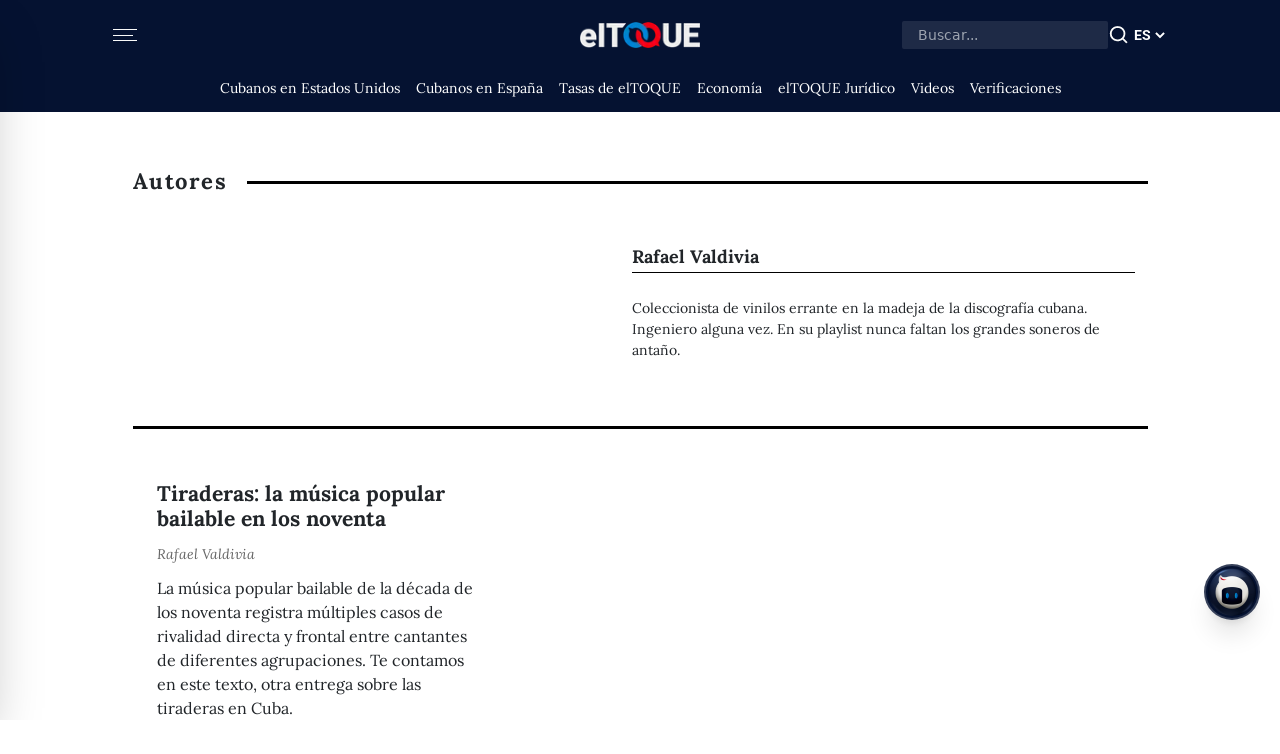

--- FILE ---
content_type: text/html; charset=utf-8
request_url: https://eltoque.com/author/rafael-valdivia
body_size: 19889
content:
<!DOCTYPE html><html lang="es"><head><meta charSet="utf-8" data-next-head=""/><meta name="viewport" content="width=device-width, initial-scale=1" data-next-head=""/><link rel="icon" type="image/png" href="/favicon.png" data-next-head=""/><link rel="canonical" href="https://eltoque.com/author/rafael-valdivia" data-next-head=""/><meta name="facebook-domain-verification" content="th4vgiee0his8vhew3p5q8ecn0305h" data-next-head=""/><meta name="google-site-verification" content="554vbPr-1Gqgy7CEGrERICEazO0-9k-d3arb_OMelYo" data-next-head=""/><meta property="og:locale" content="es" data-next-head=""/><meta property="og:site_name" content="elTOQUE" data-next-head=""/><title data-next-head="">Rafael Valdivia  | elTOQUE</title><meta name="robots" content="index,follow" data-next-head=""/><meta name="description" content="Coleccionista de vinilos errante en la madeja de la discografía cubana. Ingeniero alguna vez. En su playlist nunca faltan los grandes soneros de antaño." data-next-head=""/><link rel="alternate" hrefLang="x-default" href="https://eltoque.com/author/rafael-valdivia" data-next-head=""/><link rel="alternate" hrefLang="es" href="https://eltoque.com/es/author/rafael-valdivia" data-next-head=""/><link rel="alternate" hrefLang="en" href="https://eltoque.com/en/author/rafael-valdivia" data-next-head=""/><meta name="twitter:card" content="summary_large_image" data-next-head=""/><meta property="og:title" content="Rafael Valdivia " data-next-head=""/><meta property="og:description" content="Coleccionista de vinilos errante en la madeja de la discografía cubana. Ingeniero alguna vez. En su playlist nunca faltan los grandes soneros de antaño." data-next-head=""/><meta property="og:url" content="https://eltoque.com/es/author/rafael-valdivia" data-next-head=""/><meta property="og:type" content="category" data-next-head=""/><meta property="og:image" content="https://imagedelivery.net/ue4aG0YFlZz5n2eXb6lOxg/rafael_valdivia_f3f9a58867.jpg/width=1920,quality=60,fit=scale-down,dpr=1,slow-connection-quality=40" data-next-head=""/><meta property="og:image:alt" content="Rafael Valdivia " data-next-head=""/><meta property="og:image:secure_url" content="true" data-next-head=""/><link data-next-font="size-adjust" rel="preconnect" href="/" crossorigin="anonymous"/><link rel="preload" href="/_next/static/css/1a039d674863302a.css" as="style"/><script type="application/ld+json" data-next-head="">{"@context":"https://schema.org","@type":"WebSite","name":"elTOQUE","url":"https://eltoque.com","isAccessibleForFree":"true","potentialAction":{"@type":"SearchAction","target":"https://eltoque.com/search?q={search_term_string}","query-input":"required name=search_term_string"}}</script><script type="application/ld+json" data-next-head="">{"@context":"https://schema.org","@type":"Organization","name":"Colectivo + Voces","url":"https://sumavoces.org/","logo":"https://sumavoces.org/wp-content/uploads/2017/12/Colectivo-Voces-Logo-Blanco.png","address":{"@type":"PostalAddress","streetAddress":"Stawki Street, No. 2A, Apt. 139","addressLocality":"Warsaw","postalCode":"00-193","addressCountry":"US"},"contactPoint":[{"@type":"ContactPoint","contactType":"General Inquiries","telephone":"+48668997499","email":"contact@sumavoces.org"}]}</script><link rel="preload" as="image" imageSrcSet="/_next/image?url=%2F_next%2Fstatic%2Fmedia%2Flogo-menu.d7532566.png&amp;w=128&amp;q=75 1x, /_next/image?url=%2F_next%2Fstatic%2Fmedia%2Flogo-menu.d7532566.png&amp;w=256&amp;q=75 2x" data-next-head=""/><link rel="preload" as="image" imageSrcSet="https://imagedelivery.net/ue4aG0YFlZz5n2eXb6lOxg/rafael_valdivia_f3f9a58867.jpg/width=420,quality=60,fit=scale-down,dpr=1,slow-connection-quality=40 420w, https://imagedelivery.net/ue4aG0YFlZz5n2eXb6lOxg/rafael_valdivia_f3f9a58867.jpg/width=640,quality=60,fit=scale-down,dpr=1,slow-connection-quality=40 640w, https://imagedelivery.net/ue4aG0YFlZz5n2eXb6lOxg/rafael_valdivia_f3f9a58867.jpg/width=750,quality=60,fit=scale-down,dpr=1,slow-connection-quality=40 750w, https://imagedelivery.net/ue4aG0YFlZz5n2eXb6lOxg/rafael_valdivia_f3f9a58867.jpg/width=828,quality=60,fit=scale-down,dpr=1,slow-connection-quality=40 828w, https://imagedelivery.net/ue4aG0YFlZz5n2eXb6lOxg/rafael_valdivia_f3f9a58867.jpg/width=1080,quality=60,fit=scale-down,dpr=1,slow-connection-quality=40 1080w, https://imagedelivery.net/ue4aG0YFlZz5n2eXb6lOxg/rafael_valdivia_f3f9a58867.jpg/width=1200,quality=60,fit=scale-down,dpr=1,slow-connection-quality=40 1200w, https://imagedelivery.net/ue4aG0YFlZz5n2eXb6lOxg/rafael_valdivia_f3f9a58867.jpg/width=1920,quality=60,fit=scale-down,dpr=1,slow-connection-quality=40 1920w, https://imagedelivery.net/ue4aG0YFlZz5n2eXb6lOxg/rafael_valdivia_f3f9a58867.jpg/width=2048,quality=60,fit=scale-down,dpr=1,slow-connection-quality=40 2048w, https://imagedelivery.net/ue4aG0YFlZz5n2eXb6lOxg/rafael_valdivia_f3f9a58867.jpg/width=3840,quality=60,fit=scale-down,dpr=1,slow-connection-quality=40 3840w" imageSizes="100vw" data-next-head=""/><link rel="stylesheet" href="/_next/static/css/1a039d674863302a.css" data-n-g=""/><noscript data-n-css=""></noscript><script defer="" noModule="" src="/_next/static/chunks/polyfills-42372ed130431b0a.js"></script><script src="/_next/static/chunks/webpack-88e4d118b75d7084.js" defer=""></script><script src="/_next/static/chunks/framework-e582e82d29b7830f.js" defer=""></script><script src="/_next/static/chunks/main-9c6a446b1d571a8d.js" defer=""></script><script src="/_next/static/chunks/pages/_app-77d761c4257a8bc0.js" defer=""></script><script src="/_next/static/chunks/be3a2948-9704cbe7c8dbca5d.js" defer=""></script><script src="/_next/static/chunks/7814-493f95daa1e967ca.js" defer=""></script><script src="/_next/static/chunks/7758-efe484fcef5ffd0d.js" defer=""></script><script src="/_next/static/chunks/8011-88df6aa0174c395f.js" defer=""></script><script src="/_next/static/chunks/5230-d687f7164910104e.js" defer=""></script><script src="/_next/static/chunks/1505-c2712ec8b75e2934.js" defer=""></script><script src="/_next/static/chunks/9568-f4936b61316feded.js" defer=""></script><script src="/_next/static/chunks/5636-70f9d158aaf46ed8.js" defer=""></script><script src="/_next/static/chunks/8229-062486f42ec44186.js" defer=""></script><script src="/_next/static/chunks/9273-3f47a4e1b7261db5.js" defer=""></script><script src="/_next/static/chunks/pages/author/%5Bslug%5D-8e58359f5488320a.js" defer=""></script><script src="/_next/static/Mgj4vy6uuVJeSPhOiEUwR/_buildManifest.js" defer=""></script><script src="/_next/static/Mgj4vy6uuVJeSPhOiEUwR/_ssgManifest.js" defer=""></script><style data-styled="" data-styled-version="6.1.15">.eHNLgx{width:100%;padding-left:25px;padding-right:25px;}/*!sc*/
.eHNLgx .inner-menu{height:100%;overflow:scroll;}/*!sc*/
data-styled.g1[id="sc-15cf7b0a-0"]{content:"eHNLgx,"}/*!sc*/
.lffbtJ{width:100%;padding-top:20px;}/*!sc*/
@media (max-height:630px){.lffbtJ{padding-top:20px;}}/*!sc*/
.lffbtJ .sugestions-name{font-weight:500;font-size:23px;text-transform:uppercase;margin-bottom:15px;}/*!sc*/
data-styled.g2[id="sc-15cf7b0a-1"]{content:"lffbtJ,"}/*!sc*/
.izVrrD{border-radius:0px!important;padding-bottom:5px;}/*!sc*/
.izVrrD :last-of-type{border-bottom:none;}/*!sc*/
.izVrrD .list-group-item{border:none;background-color:transparent;color:#000000;font-weight:normal;font-size:16px;font-weight:500;transition:all 0.5s;padding:0px;margin-bottom:5px;}/*!sc*/
.izVrrD .list-group-item :hover{text-decoration:none;color:#d72038;transition:all 0.5s;}/*!sc*/
.izVrrD .list-group-item :hover svg path{fill:#d72038;}/*!sc*/
.izVrrD .list-group-item.active{color:#d72038;}/*!sc*/
data-styled.g3[id="sc-15cf7b0a-2"]{content:"izVrrD,"}/*!sc*/
.ZZUMQ{border-radius:0px;width:34px;display:flex;align-items:center;gap:5px;}/*!sc*/
data-styled.g4[id="sc-15cf7b0a-3"]{content:"ZZUMQ,"}/*!sc*/
.XZSbH{text-align:center!important;padding:5px!important;}/*!sc*/
.XZSbH svg{width:28px;height:28px;}/*!sc*/
.XZSbH svg path{fill:#333;}/*!sc*/
data-styled.g5[id="sc-15cf7b0a-4"]{content:"XZSbH,"}/*!sc*/
.xJeYb{margin-top:2rem;padding-left:110px;padding-right:110px;margin:0 auto;max-width:100vw;}/*!sc*/
.xJeYb .copyright{margin-top:1rem;display:flex;border-top:1px solid rgba(0,0,0,0.5);padding-top:0.5rem;padding-bottom:0.5rem;font-size:14px;flex-direction:column;}/*!sc*/
.xJeYb .copyright .footer-brand{flex-grow:1;}/*!sc*/
.xJeYb .copyright .links{text-transform:uppercase;}/*!sc*/
.xJeYb .links{flex-shrink:0;padding-left:20px;display:flex;align-items:center;}/*!sc*/
@media screen and (max-width:992px){.xJeYb{padding-left:25px;padding-right:25px;}.xJeYb .copyright{flex-direction:column;align-items:center;justify-content:center;}.xJeYb .copyright .links{margin-top:0.5rem;font-size:12px;}}/*!sc*/
data-styled.g6[id="sc-df7dd95-0"]{content:"xJeYb,"}/*!sc*/
.eQqAqQ{border-radius:0px;width:34px;display:flex;align-items:center;gap:5px;}/*!sc*/
data-styled.g7[id="sc-de8eaa6d-0"]{content:"eQqAqQ,"}/*!sc*/
.bcKyRF{text-align:center!important;padding:5px!important;}/*!sc*/
.bcKyRF svg{width:28px;height:28px;}/*!sc*/
.bcKyRF svg path{fill:#333;}/*!sc*/
data-styled.g8[id="sc-de8eaa6d-1"]{content:"bcKyRF,"}/*!sc*/
.eKmCAI{border-radius:0px!important;padding-bottom:5px;}/*!sc*/
.eKmCAI :last-of-type{border-bottom:none;}/*!sc*/
.eKmCAI .list-group-item{border:none;background-color:transparent;color:#000000;font-weight:normal;font-size:14px;font-weight:500;transition:all 0.5s;padding:0px;margin-bottom:8px;}/*!sc*/
.eKmCAI .list-group-item :hover{text-decoration:none;color:#d72038;transition:all 0.5s;}/*!sc*/
.eKmCAI .list-group-item :hover svg path{fill:#d72038;}/*!sc*/
.eKmCAI .list-group-item.active{color:#d72038;}/*!sc*/
data-styled.g9[id="sc-de8eaa6d-2"]{content:"eKmCAI,"}/*!sc*/
.ilBwzY{width:100%;padding-top:20px;}/*!sc*/
@media (max-height:630px){.ilBwzY{padding-top:20px;}}/*!sc*/
.ilBwzY .sugestions-name{font-weight:500;font-size:23px;text-transform:uppercase;margin-bottom:15px;}/*!sc*/
data-styled.g10[id="sc-de8eaa6d-3"]{content:"ilBwzY,"}/*!sc*/
.kLVYpO{width:100%;}/*!sc*/
.kLVYpO .movil-menu-inner{height:100%;background-color:#051231;}/*!sc*/
.kLVYpO .movil-menu-inner .closed-movil-menu{display:relative;padding-right:25px;padding-left:25px;}/*!sc*/
data-styled.g11[id="sc-9fb02f0b-0"]{content:"kLVYpO,"}/*!sc*/
.eyyBmv{background-color:#fff;position:fixed;width:0px;top:0px;right:0px;z-index:9999999999;display:none;overflow:scroll;}/*!sc*/
.eyyBmv.open{right:0px;animation-name:openAnim;animation-duration:0.5s;animation-fill-mode:forwards;animation-timing-function:cubic-bezier(0.25,1,0.5,1);will-change:auto;display:block;height:100%;}/*!sc*/
.eyyBmv.closed{right:-0px;animation-name:closeAnim;animation-duration:0.5s;animation-fill-mode:forwards;display:block;height:100%;}/*!sc*/
@keyframes openAnim{0%{right:-0px;}100%{right:0px;}}/*!sc*/
@keyframes closeAnim{0%{right:0px;}100%{right:-0px;}}/*!sc*/
.eyyBmv .open-movil-menu .open-header{padding-right:25px;padding-left:25px;height:60px;border-bottom:2px solid black;background-color:#051231;}/*!sc*/
data-styled.g12[id="sc-9fb02f0b-1"]{content:"eyyBmv,"}/*!sc*/
.cdpwdA{padding:0;font-size:20px;color:#000000;background-color:transparent;border:none;appearance:none;outline:none;box-shadow:none;}/*!sc*/
.cdpwdA svg{height:20px;}/*!sc*/
.cdpwdA .hamburger{margin:0 auto;margin-top:0px;width:24px;height:12px;position:relative;}/*!sc*/
.cdpwdA .bar{padding:0;width:24px;height:1px;background-color:#fafafa;display:block;border-radius:4px;transition:all 0.4s ease-in-out;position:absolute;}/*!sc*/
.cdpwdA .bar1{top:0;}/*!sc*/
.cdpwdA .bar2,.cdpwdA .bar3{top:5.5px;width:20px;left:0;}/*!sc*/
.cdpwdA .bar3{right:0;}/*!sc*/
.cdpwdA .bar4{bottom:0;}/*!sc*/
data-styled.g13[id="sc-9fb02f0b-2"]{content:"cdpwdA,"}/*!sc*/
.gmmYiK{display:flex;align-items:center;height:100%;}/*!sc*/
data-styled.g14[id="sc-9fb02f0b-3"]{content:"gmmYiK,"}/*!sc*/
.iYDRMt{position:relative;}/*!sc*/
@media (max-width:991px){.iYDRMt{position:absolute!important;padding-top:0;width:100%;}}/*!sc*/
data-styled.g16[id="sc-6c10e13-0"]{content:"iYDRMt,"}/*!sc*/
.bkoIUD{display:flex;margin-top:2.5rem;}/*!sc*/
@media (max-width:1023px){.bkoIUD{margin-top:0;}}/*!sc*/
data-styled.g17[id="sc-6c10e13-1"]{content:"bkoIUD,"}/*!sc*/
.gtqHFA{margin:0 auto;width:calc(100vw - 175px);max-width:calc(100vw - 175px);}/*!sc*/
@media (max-width:991px){.gtqHFA{padding-left:0px;padding-right:0px;max-width:100vw;width:100vw;}}/*!sc*/
data-styled.g22[id="sc-7eb2ce1a-0"]{content:"gtqHFA,"}/*!sc*/
.dkWdDx{margin:0px;padding-left:45px;padding-right:45px;}/*!sc*/
@media (max-width:991px){.dkWdDx{padding-left:25px;padding-right:25px;}}/*!sc*/
data-styled.g23[id="sc-7eb2ce1a-1"]{content:"dkWdDx,"}/*!sc*/
@media (max-width:991px){.eObfcp{padding:0px;}}/*!sc*/
data-styled.g24[id="sc-7eb2ce1a-2"]{content:"eObfcp,"}/*!sc*/
.ePLXti{position:absolute;left:0;top:-18px;font-weight:700;font-size:22px;padding-right:20px;padding-top:10px;padding-bottom:10px;background-color:#fff;letter-spacing:1.5px;}/*!sc*/
@media (max-width:991px){.ePLXti{text-transform:none;}}/*!sc*/
data-styled.g26[id="sc-1f041833-1"]{content:"ePLXti,"}/*!sc*/
.hvqYhk{width:100%;height:60px;padding-right:25px;padding-left:25px;}/*!sc*/
data-styled.g27[id="sc-3904f2d6-0"]{content:"hvqYhk,"}/*!sc*/
.fcqtfO{border-bottom:1px solid black;width:100%;}/*!sc*/
.fcqtfO .breadcrumb{padding:0px;margin-bottom:0px;padding-top:25px;padding-bottom:25px;}/*!sc*/
.fcqtfO .breadcrumb-item.active{color:#d72038;font-weight:bold;}/*!sc*/
data-styled.g28[id="sc-3904f2d6-1"]{content:"fcqtfO,"}/*!sc*/
.jhsxId{font-size:14px;}/*!sc*/
.jhsxId a{color:#000;font-weight:700;}/*!sc*/
data-styled.g29[id="sc-3904f2d6-2"]{content:"jhsxId,"}/*!sc*/
.hgqUWf{max-width:28%;}/*!sc*/
.hgqUWf .sugestions-name{font-weight:500;font-size:20px;margin-bottom:20px;text-transform:uppercase;}/*!sc*/
data-styled.g30[id="sc-5d0c68fb-0"]{content:"hgqUWf,"}/*!sc*/
.hBjHUs{border-radius:0px!important;}/*!sc*/
.hBjHUs .list-group-item{border:none;background-color:transparent;border-top:1px solid rgba(0,0,0,0.3);padding-top:20px;color:#000000;font-size:16px;text-transform:uppercase;transition:all 0.5s;padding-left:0px;}/*!sc*/
.hBjHUs .list-group-item :hover{text-decoration:none;color:#d72038;transition:all 0.5s;}/*!sc*/
data-styled.g31[id="sc-5d0c68fb-1"]{content:"hBjHUs,"}/*!sc*/
.hdnsGg{position:relative;font-size:14px!important;margin-top:15px;margin-bottom:15px;}/*!sc*/
.hdnsGg .author-line{position:absolute;top:50%;left:0;width:40px;height:1px;background-color:rgba(0,0,0,0.35)!important;}/*!sc*/
.hdnsGg .authors{font-size:14px!important;line-height:14px!important;}/*!sc*/
.hdnsGg .authors a{color:#666;transition:all 0.3s;font-style:italic;}/*!sc*/
.hdnsGg .authors a :hover{color:#d8283f;}/*!sc*/
data-styled.g32[id="sc-61e0e22b-0"]{content:"hdnsGg,"}/*!sc*/
.gYXSqe{margin-bottom:1rem;display:block;font-weight:700;font-size:calc(18px + 0.4vw);transition:all 0.3s;line-height:1.2;margin-top:auto;}/*!sc*/
.gYXSqe :hover{color:currentColor!important;}/*!sc*/
data-styled.g34[id="sc-61e0e22b-2"]{content:"gYXSqe,"}/*!sc*/
.KofJY{display:block;font-weight:700;line-height:1.2;font-size:calc(16px + 0.4vw);margin-top:auto!important;transition:all 0.3s;margin-top:5px;margin-bottom:1rem;}/*!sc*/
data-styled.g35[id="sc-61e0e22b-3"]{content:"KofJY,"}/*!sc*/
.jZUjEb{padding-top:20px;padding-bottom:20px;margin-bottom:25px;border-top:none;margin-top:0px;}/*!sc*/
data-styled.g47[id="sc-a0e81fea-0"]{content:"jZUjEb,"}/*!sc*/
.hYcEao{width:100%;}/*!sc*/
.hYcEao .infinite-scroll-component__outerdiv{width:100%;}/*!sc*/
data-styled.g48[id="sc-a0e81fea-1"]{content:"hYcEao,"}/*!sc*/
.eFWqIB{display:inline-block;width:48%;}/*!sc*/
data-styled.g49[id="sc-a0e81fea-2"]{content:"eFWqIB,"}/*!sc*/
.hxgJuj{display:inline-block;width:52%;}/*!sc*/
data-styled.g50[id="sc-a0e81fea-3"]{content:"hxgJuj,"}/*!sc*/
.dVSUUM{font-weight:700;font-size:18px;border-bottom:1px solid black;padding-bottom:5px;margin-top:0px;margin-bottom:25px;}/*!sc*/
data-styled.g51[id="sc-a0e81fea-4"]{content:"dVSUUM,"}/*!sc*/
.eNvKUI{font-size:14px;padding-right:15px;}/*!sc*/
data-styled.g52[id="sc-a0e81fea-5"]{content:"eNvKUI,"}/*!sc*/
.ekholg img{margin-bottom:15px;}/*!sc*/
.ekholg :hover p{color:#d72038;}/*!sc*/
data-styled.g53[id="sc-a0e81fea-6"]{content:"ekholg,"}/*!sc*/
.jdMqyj{width:100%;padding-top:15px;padding-bottom:10px;}/*!sc*/
.jdMqyj .sugestions-name{font-weight:700;font-size:20px;}/*!sc*/
data-styled.g56[id="sc-144cb9c5-0"]{content:"jdMqyj,"}/*!sc*/
.iaZFcg{border-radius:0px!important;}/*!sc*/
.iaZFcg .list-group-item{border:none;background-color:transparent;padding-top:20px;color:#000000;font-size:15px;transition:all 0.5s;padding-left:0px;}/*!sc*/
.iaZFcg .list-group-item:last-child{border-bottom:none;}/*!sc*/
.iaZFcg .list-group-item:hover{text-decoration:none;color:#d72038;transition:all 0.5s;}/*!sc*/
data-styled.g57[id="sc-144cb9c5-1"]{content:"iaZFcg,"}/*!sc*/
.gwxYzP{margin-top:35px;border-bottom:3px solid black;padding-bottom:45px;font-style:italic;font-size:18px;}/*!sc*/
data-styled.g58[id="sc-7efce10c-0"]{content:"gwxYzP,"}/*!sc*/
.iUOvLz{padding-top:20px;padding-bottom:20px;margin-bottom:25px;border-top:1px solid black;}/*!sc*/
.iUOvLz :first-of-type{border-top:none;}/*!sc*/
.iUOvLz img{margin-bottom:20px;}/*!sc*/
data-styled.g59[id="sc-7efce10c-1"]{content:"iUOvLz,"}/*!sc*/
.ktMhiq{font-weight:500;font-size:18px;border-bottom:1px solid black;padding-bottom:10px;margin-top:1rem;}/*!sc*/
data-styled.g60[id="sc-7efce10c-2"]{content:"ktMhiq,"}/*!sc*/
</style></head><body><link rel="preload" as="image" imageSrcSet="/_next/image?url=%2F_next%2Fstatic%2Fmedia%2Flogo-menu.d7532566.png&amp;w=128&amp;q=75 1x, /_next/image?url=%2F_next%2Fstatic%2Fmedia%2Flogo-menu.d7532566.png&amp;w=256&amp;q=75 2x"/><link rel="preload" as="image" imageSrcSet="https://imagedelivery.net/ue4aG0YFlZz5n2eXb6lOxg/rafael_valdivia_f3f9a58867.jpg/width=420,quality=60,fit=scale-down,dpr=1,slow-connection-quality=40 420w, https://imagedelivery.net/ue4aG0YFlZz5n2eXb6lOxg/rafael_valdivia_f3f9a58867.jpg/width=640,quality=60,fit=scale-down,dpr=1,slow-connection-quality=40 640w, https://imagedelivery.net/ue4aG0YFlZz5n2eXb6lOxg/rafael_valdivia_f3f9a58867.jpg/width=750,quality=60,fit=scale-down,dpr=1,slow-connection-quality=40 750w, https://imagedelivery.net/ue4aG0YFlZz5n2eXb6lOxg/rafael_valdivia_f3f9a58867.jpg/width=828,quality=60,fit=scale-down,dpr=1,slow-connection-quality=40 828w, https://imagedelivery.net/ue4aG0YFlZz5n2eXb6lOxg/rafael_valdivia_f3f9a58867.jpg/width=1080,quality=60,fit=scale-down,dpr=1,slow-connection-quality=40 1080w, https://imagedelivery.net/ue4aG0YFlZz5n2eXb6lOxg/rafael_valdivia_f3f9a58867.jpg/width=1200,quality=60,fit=scale-down,dpr=1,slow-connection-quality=40 1200w, https://imagedelivery.net/ue4aG0YFlZz5n2eXb6lOxg/rafael_valdivia_f3f9a58867.jpg/width=1920,quality=60,fit=scale-down,dpr=1,slow-connection-quality=40 1920w, https://imagedelivery.net/ue4aG0YFlZz5n2eXb6lOxg/rafael_valdivia_f3f9a58867.jpg/width=2048,quality=60,fit=scale-down,dpr=1,slow-connection-quality=40 2048w, https://imagedelivery.net/ue4aG0YFlZz5n2eXb6lOxg/rafael_valdivia_f3f9a58867.jpg/width=3840,quality=60,fit=scale-down,dpr=1,slow-connection-quality=40 3840w" imageSizes="100vw"/><div id="__next"><main id="super-page-wrapper" class="sc-6c10e13-0 iYDRMt"><div class="sc-9fb02f0b-0 kLVYpO sticky-top bg-white z-[1022]"><div class="movil-menu-inner lg:px-[calc(175px/2)]"><div class="closed-movil-menu h-[50px] lg:h-[70px] bg-[#051231] w-full"><div class="d-flex align-items-center h-100 w-100"><div class="d-flex align-items-center lg:justify-between w-100 "><div class="lg:flex-1 flex justify-start"><button class="sc-9fb02f0b-2 cdpwdA hidden lg:block" style="float:right"><div class="hamburger hamburger2"><span class="bar bar1"></span><span class="bar bar2"></span><span class="bar bar3"></span><span class="bar bar4"></span></div></button></div><div class="sc-9fb02f0b-3 gmmYiK flex-1 flex lg:justify-center"><a href="/" class="w-[100px] lg:w-[120px]" hrefLang="es" target="" rel=""><img alt="logo-tq" width="100" height="30" decoding="async" data-nimg="1" style="color:transparent;max-width:100%;height:auto;width:100%" srcSet="/_next/image?url=%2F_next%2Fstatic%2Fmedia%2Flogo-menu.d7532566.png&amp;w=128&amp;q=75 1x, /_next/image?url=%2F_next%2Fstatic%2Fmedia%2Flogo-menu.d7532566.png&amp;w=256&amp;q=75 2x" src="/_next/image?url=%2F_next%2Fstatic%2Fmedia%2Flogo-menu.d7532566.png&amp;w=256&amp;q=75"/></a></div><div class="items-center justify-end flex-1 gap-3 hidden lg:flex"><div class="flex items-center gap-2"><input type="text" placeholder="Buscar..." class="w-full px-3 py-1 text-sm bg-white bg-opacity-10 text-white font-sans rounded-sm"/><svg xmlns="http://www.w3.org/2000/svg" width="24" height="24" fill="#fafafa" viewBox="0 0 24 24"><path d="M10.5 19c1.98 0 3.81-.69 5.25-1.83L20 21.42l1.41-1.41-4.25-4.25a8.47 8.47 0 0 0 1.83-5.25c0-4.69-3.81-8.5-8.5-8.5S2 5.81 2 10.5 5.81 19 10.5 19m0-15c3.58 0 6.5 2.92 6.5 6.5S14.08 17 10.5 17 4 14.08 4 10.5 6.92 4 10.5 4"></path></svg></div><select style="font-family:Roboto Variable;font-weight:700" class="lang-select text-sm bg-transparent text-white font-bold"><option value="en">EN</option><option value="es" selected="">ES</option></select></div><div class="ml-auto flex items-center gap-3 lg:hidden"><div class="hide-in-webview "><a style="font-family:Roboto Variable" href="https://bit.ly/4kFcsT0" class="text-xs fill-white font-bold leading-none rounded-md flex items-center text-white gap-1 px-2 py-1 bg-[#4b6799]"><svg xmlns="http://www.w3.org/2000/svg" height="20x" viewBox="0 -960 960 960" width="20px" fill="#fafafa"><path d="M480-320 280-520l56-58 104 104v-326h80v326l104-104 56 58-200 200ZM240-160q-33 0-56.5-23.5T160-240v-120h80v120h480v-120h80v120q0 33-23.5 56.5T720-160H240Z"></path></svg>App</a></div><button style="float:right" class="sc-9fb02f0b-2 cdpwdA"><div class="hamburger hamburger2"><span class="bar bar1"></span><span class="bar bar2"></span><span class="bar bar3"></span><span class="bar bar4"></span></div></button></div></div></div></div><div class="bg-[#051231] lg:pt-1"><div class="w-full overflow-x-scroll no-scrollbar lg:flex justify-center"><div class="px-3 flex items-center w-max pb-[0.60rem]"><a class=" px-2 text-sm rounded-2xl first:ml-0 last:mr-0 py-1 text-white" href="/tag/cubanos-en-estados-unidos" hrefLang="es" target="" rel="">Cubanos en Estados Unidos</a><a class=" px-2 text-sm rounded-2xl first:ml-0 last:mr-0 py-1 text-white" href="/tag/cubanos-en-españa" hrefLang="es" target="" rel="">Cubanos en España</a><a class=" px-2 text-sm rounded-2xl first:ml-0 last:mr-0 py-1 text-white" href="/tasas-de-cambio-de-moneda-en-cuba-hoy" hrefLang="es" target="" rel="">Tasas de elTOQUE</a><a class=" px-2 text-sm rounded-2xl first:ml-0 last:mr-0 py-1 text-white" href="/tag/economia" hrefLang="es" target="" rel="">Economía</a><a class=" px-2 text-sm rounded-2xl first:ml-0 last:mr-0 py-1 text-white" href="/category/juridico" hrefLang="es" target="" rel="">elTOQUE Jurídico</a><a class=" px-2 text-sm rounded-2xl first:ml-0 last:mr-0 py-1 text-white" href="/category/videos" hrefLang="es" target="" rel="">Videos</a><a class="hidden px-2 text-sm rounded-2xl first:ml-0 last:mr-0 py-1 text-white" href="/category/sociedad" hrefLang="es" target="" rel="">Sociedad</a><a class="hidden px-2 text-sm rounded-2xl first:ml-0 last:mr-0 py-1 text-white" href="/especiales" hrefLang="es" target="" rel="">Especiales</a><a class="hidden px-2 text-sm rounded-2xl first:ml-0 last:mr-0 py-1 text-white" href="/tag/derechos-humanos" hrefLang="es" target="" rel="">Derechos Humanos</a><a class=" px-2 text-sm rounded-2xl first:ml-0 last:mr-0 py-1 text-white" href="/tag/verificaciones" hrefLang="es" target="" rel="">Verificaciones</a><a class="hidden px-2 text-sm rounded-2xl first:ml-0 last:mr-0 py-1 text-white" href="/category/contenido-publicitario" hrefLang="es" target="" rel="">Contenido Publicitario</a><a class="hidden px-2 text-sm rounded-2xl first:ml-0 last:mr-0 py-1 text-white" href="/proyectos-anteriores" hrefLang="es" target="" rel="">Proyectos Anteriores</a></div></div></div></div><div class="w-full bg-white shadow-lg border-b font-sans"><div class="container mx-auto px-4 py-3"><div class="flex items-center justify-center"><div class="animate-spin rounded-full h-4 w-4 border-b-2 border-red-500"></div><span class="ml-2 text-sm text-gray-600">Verificando estado en vivo...</span></div></div></div></div><div class="fixed inset-0 bg-black/50 backdrop-blur-sm z-[1040] transition-opacity duration-300 opacity-0 pointer-events-none" aria-hidden="true"></div><div class="fixed bg-white shadow-2xl z-[1050] transition-transform duration-300 ease-in-out left-0 top-0 h-full w-80 -translate-x-full flex flex-col" role="dialog" aria-modal="true"><div class="flex items-center justify-between p-4 "><button class="p-1 ml-auto rounded-md hover:bg-gray-200 transition-colors focus:outline-none focus:ring-2 focus:ring-blue-500" aria-label="Close drawer"><svg xmlns="http://www.w3.org/2000/svg" width="24" height="24" fill="currentColor" viewBox="0 0 24 24"><path d="m7.76 14.83-2.83 2.83 1.41 1.41 2.83-2.83 2.12-2.12.71-.71.71.71 1.41 1.42 3.54 3.53 1.41-1.41-3.53-3.54-1.42-1.41-.71-.71 5.66-5.66-1.41-1.41L12 10.59 6.34 4.93 4.93 6.34 10.59 12l-.71.71z"></path></svg></button></div><div class="flex-1 overflow-y-auto"><div class="sc-de8eaa6d-3 ilBwzY position-relative"><ul style="margin-top:0" class="sc-de8eaa6d-2 eKmCAI px-4 list-group"><a class="list-group-item" href="/sobre-nosotros" hrefLang="es" target="" rel="">¿Quiénes somos?</a><a class="list-group-item" href="/tag/cubanos-en-estados-unidos" hrefLang="es" target="" rel="">Cubanos en Estados Unidos</a><a class="list-group-item" href="/tag/cubanos-en-españa" hrefLang="es" target="" rel="">Cubanos en España</a><a class="list-group-item" href="/tasas-de-cambio-de-moneda-en-cuba-hoy" hrefLang="es" target="" rel="">Tasas de elTOQUE</a><a class="list-group-item" href="/tag/economia" hrefLang="es" target="" rel="">Economía</a><a class="list-group-item" href="/category/juridico" hrefLang="es" target="" rel="">elTOQUE Jurídico</a><a class="list-group-item" href="/category/videos" hrefLang="es" target="" rel="">Videos</a><a class="list-group-item" href="/category/sociedad" hrefLang="es" target="" rel="">Sociedad</a><a class="list-group-item" href="/especiales" hrefLang="es" target="" rel="">Especiales</a><div class="list-group-item">Proyectos<a class="list-group-item ml-4 first:mt-3" href="https://bit.ly/45dQ50n" hrefLang="es" target="_blank" rel="noopener">OMfi</a><a class="list-group-item ml-4 first:mt-3" href="https://bit.ly/3H5Znne" hrefLang="es" target="_blank" rel="noopener">Legalis</a></div><a class="list-group-item" href="/tag/derechos-humanos" hrefLang="es" target="" rel="">Derechos Humanos</a><a class="list-group-item" href="/tag/verificaciones" hrefLang="es" target="" rel="">Verificaciones</a><a class="list-group-item" href="/category/contenido-publicitario" hrefLang="es" target="" rel="">Contenido Publicitario</a><a class="list-group-item" href="/proyectos-anteriores" hrefLang="es" target="" rel="">Proyectos Anteriores</a></ul><div class="px-4"><a href="https://bit.ly/450UTHL" target="_blank" class="flex items-center border-y border-[#eee] py-1 gap-2"><svg xmlns="http://www.w3.org/2000/svg" width="64" height="64" fill="currentColor" viewBox="0 0 24 24"><path d="m20,4H4c-1.1,0-2,.9-2,2v12c0,1.1.9,2,2,2h16c1.1,0,2-.9,2-2V6c0-1.1-.9-2-2-2Zm-8.61,10.79c.18.14.4.21.61.21s.43-.07.61-.21l1.55-1.21,4.42,4.42H5.41l4.42-4.42,1.55,1.21Zm8.61-8.79v.51s-8,6.22-8,6.22L4,6.51v-.51h16Zm0,3.04v7.54s-4.24-4.24-4.24-4.24l4.24-3.3Zm-11.76,3.3l-4.24,4.24v-7.54l4.24,3.3Zm11.76,5.66h0s0,0,0,0h0Z"></path></svg><span class="text-sm leading-tight">Boletín mensual &quot;Señales del mercado cambiario cubano&quot;</span></a></div><div class="mt-2 px-4"><span class="mb-2 text-xs font-bold">Síguenos en:</span><div class="sc-de8eaa6d-0 eQqAqQ"><a class="sc-de8eaa6d-1 bcKyRF list-group-item" href="https://www.facebook.com/eltoquecom" target="_blank" hrefLang="es" rel="noopener"><svg xmlns="http://www.w3.org/2000/svg" width="24" height="24" viewBox="0 0 24 24"><path d="M12.001 2.002c-5.522 0-9.999 4.477-9.999 9.999 0 4.99 3.656 9.126 8.437 9.879v-6.988h-2.54v-2.891h2.54V9.798c0-2.508 1.493-3.891 3.776-3.891 1.094 0 2.24.195 2.24.195v2.459h-1.264c-1.24 0-1.628.772-1.628 1.563v1.875h2.771l-.443 2.891h-2.328v6.988C18.344 21.129 22 16.992 22 12.001c0-5.522-4.477-9.999-9.999-9.999z"></path></svg></a><a class="sc-de8eaa6d-1 bcKyRF list-group-item" href="https://www.twitter.com/eltoquecom" target="_blank" hrefLang="es" rel="noopener"><svg class="w-[14px] h-[14px]" xmlns="http://www.w3.org/2000/svg" viewBox="0 0 512 512"><path d="M389.2 48h70.6L305.6 224.2 487 464H345L233.7 318.6 106.5 464H35.8L200.7 275.5 26.8 48H172.4L272.9 180.9 389.2 48zM364.4 421.8h39.1L151.1 88h-42L364.4 421.8z"></path></svg></a><a class="sc-de8eaa6d-1 bcKyRF list-group-item" href="https://www.youtube.com/eltoquecom" target="_blank" hrefLang="es" rel="noopener"><svg xmlns="http://www.w3.org/2000/svg" width="24" height="24" viewBox="0 0 24 24"><path d="M21.593 7.203a2.506 2.506 0 0 0-1.762-1.766C18.265 5.007 12 5 12 5s-6.264-.007-7.831.404a2.56 2.56 0 0 0-1.766 1.778c-.413 1.566-.417 4.814-.417 4.814s-.004 3.264.406 4.814c.23.857.905 1.534 1.763 1.765 1.582.43 7.83.437 7.83.437s6.265.007 7.831-.403a2.515 2.515 0 0 0 1.767-1.763c.414-1.565.417-4.812.417-4.812s.02-3.265-.407-4.831zM9.996 15.005l.005-6 5.207 3.005-5.212 2.995z"></path></svg></a><a class="sc-de8eaa6d-1 bcKyRF list-group-item" href="https://t.me/eltoquecom" target="_blank" hrefLang="es" rel="noopener"><svg xmlns="http://www.w3.org/2000/svg" width="24" height="24" viewBox="0 0 24 24"><path d="m20.665 3.717-17.73 6.837c-1.21.486-1.203 1.161-.222 1.462l4.552 1.42 10.532-6.645c.498-.303.953-.14.579.192l-8.533 7.701h-.002l.002.001-.314 4.692c.46 0 .663-.211.921-.46l2.211-2.15 4.599 3.397c.848.467 1.457.227 1.668-.785l3.019-14.228c.309-1.239-.473-1.8-1.282-1.434z"></path></svg></a><a class="sc-de8eaa6d-1 bcKyRF list-group-item" href="https://www.instagram.com/eltoquecom" target="_blank" hrefLang="es" rel="noopener"><svg xmlns="http://www.w3.org/2000/svg" width="24" height="24" viewBox="0 0 24 24"><path d="M11.999 7.377a4.623 4.623 0 1 0 0 9.248 4.623 4.623 0 0 0 0-9.248zm0 7.627a3.004 3.004 0 1 1 0-6.008 3.004 3.004 0 0 1 0 6.008z"></path><circle cx="16.806" cy="7.207" r="1.078"></circle><path d="M20.533 6.111A4.605 4.605 0 0 0 17.9 3.479a6.606 6.606 0 0 0-2.186-.42c-.963-.042-1.268-.054-3.71-.054s-2.755 0-3.71.054a6.554 6.554 0 0 0-2.184.42 4.6 4.6 0 0 0-2.633 2.632 6.585 6.585 0 0 0-.419 2.186c-.043.962-.056 1.267-.056 3.71 0 2.442 0 2.753.056 3.71.015.748.156 1.486.419 2.187a4.61 4.61 0 0 0 2.634 2.632 6.584 6.584 0 0 0 2.185.45c.963.042 1.268.055 3.71.055s2.755 0 3.71-.055a6.615 6.615 0 0 0 2.186-.419 4.613 4.613 0 0 0 2.633-2.633c.263-.7.404-1.438.419-2.186.043-.962.056-1.267.056-3.71s0-2.753-.056-3.71a6.581 6.581 0 0 0-.421-2.217zm-1.218 9.532a5.043 5.043 0 0 1-.311 1.688 2.987 2.987 0 0 1-1.712 1.711 4.985 4.985 0 0 1-1.67.311c-.95.044-1.218.055-3.654.055-2.438 0-2.687 0-3.655-.055a4.96 4.96 0 0 1-1.669-.311 2.985 2.985 0 0 1-1.719-1.711 5.08 5.08 0 0 1-.311-1.669c-.043-.95-.053-1.218-.053-3.654 0-2.437 0-2.686.053-3.655a5.038 5.038 0 0 1 .311-1.687c.305-.789.93-1.41 1.719-1.712a5.01 5.01 0 0 1 1.669-.311c.951-.043 1.218-.055 3.655-.055s2.687 0 3.654.055a4.96 4.96 0 0 1 1.67.311 2.991 2.991 0 0 1 1.712 1.712 5.08 5.08 0 0 1 .311 1.669c.043.951.054 1.218.054 3.655 0 2.436 0 2.698-.043 3.654h-.011z"></path></svg></a><a class="sc-de8eaa6d-1 bcKyRF list-group-item" href="https://ltq.cx/JcA" target="_blank" hrefLang="es" rel="noopener"><svg xmlns="http://www.w3.org/2000/svg" width="24" height="24" viewBox="0 0 24 24"><path fill-rule="evenodd" clip-rule="evenodd" d="M18.403 5.633A8.919 8.919 0 0 0 12.053 3c-4.948 0-8.976 4.027-8.978 8.977 0 1.582.413 3.126 1.198 4.488L3 21.116l4.759-1.249a8.981 8.981 0 0 0 4.29 1.093h.004c4.947 0 8.975-4.027 8.977-8.977a8.926 8.926 0 0 0-2.627-6.35m-6.35 13.812h-.003a7.446 7.446 0 0 1-3.798-1.041l-.272-.162-2.824.741.753-2.753-.177-.282a7.448 7.448 0 0 1-1.141-3.971c.002-4.114 3.349-7.461 7.465-7.461a7.413 7.413 0 0 1 5.275 2.188 7.42 7.42 0 0 1 2.183 5.279c-.002 4.114-3.349 7.462-7.461 7.462m4.093-5.589c-.225-.113-1.327-.655-1.533-.73-.205-.075-.354-.112-.504.112s-.58.729-.711.879-.262.168-.486.056-.947-.349-1.804-1.113c-.667-.595-1.117-1.329-1.248-1.554s-.014-.346.099-.458c.101-.1.224-.262.336-.393.112-.131.149-.224.224-.374s.038-.281-.019-.393c-.056-.113-.505-1.217-.692-1.666-.181-.435-.366-.377-.504-.383a9.65 9.65 0 0 0-.429-.008.826.826 0 0 0-.599.28c-.206.225-.785.767-.785 1.871s.804 2.171.916 2.321c.112.15 1.582 2.415 3.832 3.387.536.231.954.369 1.279.473.537.171 1.026.146 1.413.089.431-.064 1.327-.542 1.514-1.066.187-.524.187-.973.131-1.067-.056-.094-.207-.151-.43-.263"></path></svg></a></div></div></div></div></div><div class="sc-9fb02f0b-1 eyyBmv  d-lg-none" windowWidth="0" top="0"><div style="max-height:calc(100vh - 50px - 0px)" class="open-movil-menu h-100 flex flex-col overflow-y-scroll no-scrollbar pb-4" id="menu-open"><div class="sc-15cf7b0a-0 eHNLgx flex-1"><div class="inner-menu"><div class="py-3 px-3 border-b border-black border-opacity-25"><div class="relative"><form><input type="search" placeholder="Search" class="w-full px-3 py-[0.4rem] appearance-none bg-[#eee] rounded-md focus:outline-none focus:ring-0"/></form><svg xmlns="http://www.w3.org/2000/svg" width="24" height="24" viewBox="0 0 24 24" class="absolute top-0 bottom-0 my-auto right-2 fill-black opacity-35"><path d="M10 18a7.952 7.952 0 0 0 4.897-1.688l4.396 4.396 1.414-1.414-4.396-4.396A7.952 7.952 0 0 0 18 10c0-4.411-3.589-8-8-8s-8 3.589-8 8 3.589 8 8 8zm0-14c3.309 0 6 2.691 6 6s-2.691 6-6 6-6-2.691-6-6 2.691-6 6-6z"></path></svg></div></div><div class="px-3 py-3 border-b border-black border-opacity-25"><div class="flex items-center gap-2"><svg xmlns="http://www.w3.org/2000/svg" width="20" height="20" viewBox="0 0 24 24" fill="none" stroke="currentColor" stroke-width="2" stroke-linecap="round" stroke-linejoin="round" class="text-black opacity-60"><circle cx="12" cy="12" r="10"></circle><line x1="2" y1="12" x2="22" y2="12"></line><path d="M12 2a15.3 15.3 0 0 1 4 10 15.3 15.3 0 0 1-4 10 15.3 15.3 0 0 1-4-10 15.3 15.3 0 0 1 4-10z"></path></svg><span class="text-sm font-medium text-black opacity-80">Idioma / Language</span></div><div class="flex gap-2 mt-2"><a href="/es" class="flex-1 px-3 py-1.5 rounded-lg font-semibold text-xs transition-all duration-200 text-center bg-[#D72038] text-white shadow-md">Español</a><a href="/en" class="flex-1 px-3 py-1.5 rounded-lg font-semibold text-xs transition-all duration-200 text-center bg-gray-100 text-black hover:bg-gray-200">English</a></div></div><div class="sc-15cf7b0a-1 lffbtJ position-relative"><ul style="margin-top:0" size="16" class="sc-15cf7b0a-2 izVrrD px-4 list-group"><a class="list-group-item" href="/sobre-nosotros" hrefLang="es" target="" rel="">¿Quiénes somos?</a><a class="list-group-item" href="/tag/cubanos-en-estados-unidos" hrefLang="es" target="" rel="">Cubanos en Estados Unidos</a><a class="list-group-item" href="/tag/cubanos-en-españa" hrefLang="es" target="" rel="">Cubanos en España</a><a class="list-group-item" href="/tasas-de-cambio-de-moneda-en-cuba-hoy" hrefLang="es" target="" rel="">Tasas de elTOQUE</a><a class="list-group-item" href="/tag/economia" hrefLang="es" target="" rel="">Economía</a><a class="list-group-item" href="/category/juridico" hrefLang="es" target="" rel="">elTOQUE Jurídico</a><a class="list-group-item" href="/category/videos" hrefLang="es" target="" rel="">Videos</a><a class="list-group-item" href="/category/sociedad" hrefLang="es" target="" rel="">Sociedad</a><a class="list-group-item" href="/especiales" hrefLang="es" target="" rel="">Especiales</a><div class="list-group-item">Proyectos<a class="list-group-item ml-4 first:mt-3" href="https://bit.ly/45dQ50n" hrefLang="es" target="_blank" rel="noopener">OMfi</a><a class="list-group-item ml-4 first:mt-3" href="https://bit.ly/3H5Znne" hrefLang="es" target="_blank" rel="noopener">Legalis</a></div><a class="list-group-item" href="/tag/derechos-humanos" hrefLang="es" target="" rel="">Derechos Humanos</a><a class="list-group-item" href="/tag/verificaciones" hrefLang="es" target="" rel="">Verificaciones</a><a class="list-group-item" href="/category/contenido-publicitario" hrefLang="es" target="" rel="">Contenido Publicitario</a><a class="list-group-item" href="/proyectos-anteriores" hrefLang="es" target="" rel="">Proyectos Anteriores</a></ul><div class="px-4 py-2"><a href="https://bit.ly/450UTHL" target="_blank" class="flex items-center border-y border-[#eee] py-1 gap-2"><svg xmlns="http://www.w3.org/2000/svg" width="64" height="64" fill="currentColor" viewBox="0 0 24 24"><path d="m20,4H4c-1.1,0-2,.9-2,2v12c0,1.1.9,2,2,2h16c1.1,0,2-.9,2-2V6c0-1.1-.9-2-2-2Zm-8.61,10.79c.18.14.4.21.61.21s.43-.07.61-.21l1.55-1.21,4.42,4.42H5.41l4.42-4.42,1.55,1.21Zm8.61-8.79v.51s-8,6.22-8,6.22L4,6.51v-.51h16Zm0,3.04v7.54s-4.24-4.24-4.24-4.24l4.24-3.3Zm-11.76,3.3l-4.24,4.24v-7.54l4.24,3.3Zm11.76,5.66h0s0,0,0,0h0Z"></path></svg><span class="text-sm leading-tight">Boletín mensual &quot;Señales del mercado cambiario cubano&quot;</span></a></div><div class="mt-2 px-4"><span class="mb-2 text-xs italic">Síguenos en:</span><div class="sc-15cf7b0a-3 ZZUMQ"><a class="sc-15cf7b0a-4 XZSbH list-group-item" href="https://www.facebook.com/eltoquecom" target="_blank" hrefLang="es" rel="noopener"><svg xmlns="http://www.w3.org/2000/svg" width="24" height="24" viewBox="0 0 24 24"><path d="M12.001 2.002c-5.522 0-9.999 4.477-9.999 9.999 0 4.99 3.656 9.126 8.437 9.879v-6.988h-2.54v-2.891h2.54V9.798c0-2.508 1.493-3.891 3.776-3.891 1.094 0 2.24.195 2.24.195v2.459h-1.264c-1.24 0-1.628.772-1.628 1.563v1.875h2.771l-.443 2.891h-2.328v6.988C18.344 21.129 22 16.992 22 12.001c0-5.522-4.477-9.999-9.999-9.999z"></path></svg></a><a class="sc-15cf7b0a-4 XZSbH list-group-item" href="https://www.twitter.com/eltoquecom" target="_blank" hrefLang="es" rel="noopener"><svg class="w-[14px] h-[14px]" xmlns="http://www.w3.org/2000/svg" viewBox="0 0 512 512"><path d="M389.2 48h70.6L305.6 224.2 487 464H345L233.7 318.6 106.5 464H35.8L200.7 275.5 26.8 48H172.4L272.9 180.9 389.2 48zM364.4 421.8h39.1L151.1 88h-42L364.4 421.8z"></path></svg></a><a class="sc-15cf7b0a-4 XZSbH list-group-item" href="https://www.youtube.com/eltoquecom" target="_blank" hrefLang="es" rel="noopener"><svg xmlns="http://www.w3.org/2000/svg" width="24" height="24" viewBox="0 0 24 24"><path d="M21.593 7.203a2.506 2.506 0 0 0-1.762-1.766C18.265 5.007 12 5 12 5s-6.264-.007-7.831.404a2.56 2.56 0 0 0-1.766 1.778c-.413 1.566-.417 4.814-.417 4.814s-.004 3.264.406 4.814c.23.857.905 1.534 1.763 1.765 1.582.43 7.83.437 7.83.437s6.265.007 7.831-.403a2.515 2.515 0 0 0 1.767-1.763c.414-1.565.417-4.812.417-4.812s.02-3.265-.407-4.831zM9.996 15.005l.005-6 5.207 3.005-5.212 2.995z"></path></svg></a><a class="sc-15cf7b0a-4 XZSbH list-group-item" href="https://t.me/eltoquecom" target="_blank" hrefLang="es" rel="noopener"><svg xmlns="http://www.w3.org/2000/svg" width="24" height="24" viewBox="0 0 24 24"><path d="m20.665 3.717-17.73 6.837c-1.21.486-1.203 1.161-.222 1.462l4.552 1.42 10.532-6.645c.498-.303.953-.14.579.192l-8.533 7.701h-.002l.002.001-.314 4.692c.46 0 .663-.211.921-.46l2.211-2.15 4.599 3.397c.848.467 1.457.227 1.668-.785l3.019-14.228c.309-1.239-.473-1.8-1.282-1.434z"></path></svg></a><a class="sc-15cf7b0a-4 XZSbH list-group-item" href="https://www.instagram.com/eltoquecom" target="_blank" hrefLang="es" rel="noopener"><svg xmlns="http://www.w3.org/2000/svg" width="24" height="24" viewBox="0 0 24 24"><path d="M11.999 7.377a4.623 4.623 0 1 0 0 9.248 4.623 4.623 0 0 0 0-9.248zm0 7.627a3.004 3.004 0 1 1 0-6.008 3.004 3.004 0 0 1 0 6.008z"></path><circle cx="16.806" cy="7.207" r="1.078"></circle><path d="M20.533 6.111A4.605 4.605 0 0 0 17.9 3.479a6.606 6.606 0 0 0-2.186-.42c-.963-.042-1.268-.054-3.71-.054s-2.755 0-3.71.054a6.554 6.554 0 0 0-2.184.42 4.6 4.6 0 0 0-2.633 2.632 6.585 6.585 0 0 0-.419 2.186c-.043.962-.056 1.267-.056 3.71 0 2.442 0 2.753.056 3.71.015.748.156 1.486.419 2.187a4.61 4.61 0 0 0 2.634 2.632 6.584 6.584 0 0 0 2.185.45c.963.042 1.268.055 3.71.055s2.755 0 3.71-.055a6.615 6.615 0 0 0 2.186-.419 4.613 4.613 0 0 0 2.633-2.633c.263-.7.404-1.438.419-2.186.043-.962.056-1.267.056-3.71s0-2.753-.056-3.71a6.581 6.581 0 0 0-.421-2.217zm-1.218 9.532a5.043 5.043 0 0 1-.311 1.688 2.987 2.987 0 0 1-1.712 1.711 4.985 4.985 0 0 1-1.67.311c-.95.044-1.218.055-3.654.055-2.438 0-2.687 0-3.655-.055a4.96 4.96 0 0 1-1.669-.311 2.985 2.985 0 0 1-1.719-1.711 5.08 5.08 0 0 1-.311-1.669c-.043-.95-.053-1.218-.053-3.654 0-2.437 0-2.686.053-3.655a5.038 5.038 0 0 1 .311-1.687c.305-.789.93-1.41 1.719-1.712a5.01 5.01 0 0 1 1.669-.311c.951-.043 1.218-.055 3.655-.055s2.687 0 3.654.055a4.96 4.96 0 0 1 1.67.311 2.991 2.991 0 0 1 1.712 1.712 5.08 5.08 0 0 1 .311 1.669c.043.951.054 1.218.054 3.655 0 2.436 0 2.698-.043 3.654h-.011z"></path></svg></a><a class="sc-15cf7b0a-4 XZSbH list-group-item" href="https://ltq.cx/JcA" target="_blank" hrefLang="es" rel="noopener"><svg xmlns="http://www.w3.org/2000/svg" width="24" height="24" viewBox="0 0 24 24"><path fill-rule="evenodd" clip-rule="evenodd" d="M18.403 5.633A8.919 8.919 0 0 0 12.053 3c-4.948 0-8.976 4.027-8.978 8.977 0 1.582.413 3.126 1.198 4.488L3 21.116l4.759-1.249a8.981 8.981 0 0 0 4.29 1.093h.004c4.947 0 8.975-4.027 8.977-8.977a8.926 8.926 0 0 0-2.627-6.35m-6.35 13.812h-.003a7.446 7.446 0 0 1-3.798-1.041l-.272-.162-2.824.741.753-2.753-.177-.282a7.448 7.448 0 0 1-1.141-3.971c.002-4.114 3.349-7.461 7.465-7.461a7.413 7.413 0 0 1 5.275 2.188 7.42 7.42 0 0 1 2.183 5.279c-.002 4.114-3.349 7.462-7.461 7.462m4.093-5.589c-.225-.113-1.327-.655-1.533-.73-.205-.075-.354-.112-.504.112s-.58.729-.711.879-.262.168-.486.056-.947-.349-1.804-1.113c-.667-.595-1.117-1.329-1.248-1.554s-.014-.346.099-.458c.101-.1.224-.262.336-.393.112-.131.149-.224.224-.374s.038-.281-.019-.393c-.056-.113-.505-1.217-.692-1.666-.181-.435-.366-.377-.504-.383a9.65 9.65 0 0 0-.429-.008.826.826 0 0 0-.599.28c-.206.225-.785.767-.785 1.871s.804 2.171.916 2.321c.112.15 1.582 2.415 3.832 3.387.536.231.954.369 1.279.473.537.171 1.026.146 1.413.089.431-.064 1.327-.542 1.514-1.066.187-.524.187-.973.131-1.067-.056-.094-.207-.151-.43-.263"></path></svg></a></div></div></div></div></div></div></div><div class="sc-6c10e13-1 bkoIUD"><div><div class="d-lg-none"><div class="w-100"><div class="sc-3904f2d6-0 hvqYhk h-100 d-lg-none"><div class="d-flex align-items-center h-100"><nav class="sc-3904f2d6-1 fcqtfO" aria-label="breadcrumb"><ol class="breadcrumb"><li class="sc-3904f2d6-2 jhsxId breadcrumb-item"><a href="/" hrefLang="es" target="" rel="">Inicio</a></li><li class="sc-3904f2d6-2 jhsxId breadcrumb-item"><a href="/autores" hrefLang="es" target="" rel="">Autores</a></li><li class="sc-3904f2d6-2 jhsxId active breadcrumb-item" aria-current="page">Rafael Valdivia </li></ol></nav></div></div><div class="sc-7eb2ce1a-0 gtqHFA"><div style="margin-top:45px;padding-left:25px;padding-right:25px" class="sc-7eb2ce1a-1 dkWdDx row"><div style="padding:0" class="sc-7eb2ce1a-2 eObfcp col-12"><div style="height:10px;position:relative;margin-bottom:50px"><div style="height:3px;background-color:black;position:absolute;top:50%;width:100%"></div><h1 class="sc-1f041833-1 ePLXti">Autor</h1></div><div class="w-full h-[auto] relative undefined" style="aspect-ratio:16 / 9"><img alt="Rafael Valdivia " decoding="async" data-nimg="fill" style="position:absolute;height:100%;width:100%;left:0;top:0;right:0;bottom:0;object-fit:cover;object-position:center;color:transparent;z-index:-1" sizes="100vw" srcSet="https://imagedelivery.net/ue4aG0YFlZz5n2eXb6lOxg/rafael_valdivia_f3f9a58867.jpg/width=420,quality=60,fit=scale-down,dpr=1,slow-connection-quality=40 420w, https://imagedelivery.net/ue4aG0YFlZz5n2eXb6lOxg/rafael_valdivia_f3f9a58867.jpg/width=640,quality=60,fit=scale-down,dpr=1,slow-connection-quality=40 640w, https://imagedelivery.net/ue4aG0YFlZz5n2eXb6lOxg/rafael_valdivia_f3f9a58867.jpg/width=750,quality=60,fit=scale-down,dpr=1,slow-connection-quality=40 750w, https://imagedelivery.net/ue4aG0YFlZz5n2eXb6lOxg/rafael_valdivia_f3f9a58867.jpg/width=828,quality=60,fit=scale-down,dpr=1,slow-connection-quality=40 828w, https://imagedelivery.net/ue4aG0YFlZz5n2eXb6lOxg/rafael_valdivia_f3f9a58867.jpg/width=1080,quality=60,fit=scale-down,dpr=1,slow-connection-quality=40 1080w, https://imagedelivery.net/ue4aG0YFlZz5n2eXb6lOxg/rafael_valdivia_f3f9a58867.jpg/width=1200,quality=60,fit=scale-down,dpr=1,slow-connection-quality=40 1200w, https://imagedelivery.net/ue4aG0YFlZz5n2eXb6lOxg/rafael_valdivia_f3f9a58867.jpg/width=1920,quality=60,fit=scale-down,dpr=1,slow-connection-quality=40 1920w, https://imagedelivery.net/ue4aG0YFlZz5n2eXb6lOxg/rafael_valdivia_f3f9a58867.jpg/width=2048,quality=60,fit=scale-down,dpr=1,slow-connection-quality=40 2048w, https://imagedelivery.net/ue4aG0YFlZz5n2eXb6lOxg/rafael_valdivia_f3f9a58867.jpg/width=3840,quality=60,fit=scale-down,dpr=1,slow-connection-quality=40 3840w" src="https://imagedelivery.net/ue4aG0YFlZz5n2eXb6lOxg/rafael_valdivia_f3f9a58867.jpg/width=3840,quality=60,fit=scale-down,dpr=1,slow-connection-quality=40"/></div><h1 class="sc-7efce10c-2 ktMhiq">Rafael Valdivia </h1><div class="sc-7efce10c-0 gwxYzP">Coleccionista de vinilos errante en la madeja de la discografía cubana. Ingeniero alguna vez. En su playlist nunca faltan los grandes soneros de antaño.</div></div></div><div style="margin-top:45px;padding-left:25px;padding-right:25px" class="sc-7eb2ce1a-1 dkWdDx row"><div class="infinite-scroll-component__outerdiv"><div class="infinite-scroll-component " style="height:auto;overflow:auto;-webkit-overflow-scrolling:touch;width:100%"><div withBorder="false" class="sc-7efce10c-1 iUOvLz"><div style="position:relative"><a class="normal-link block mb-2" href="/tiraderas-la-musica-popular-bailable-en-los-noventa" hrefLang="es" target="" rel=""><div class="w-full h-[auto] relative undefined" style="aspect-ratio:1218 / 714"><img alt="Tiraderas: la música popular bailable en los noventa" loading="lazy" decoding="async" data-nimg="fill" style="position:absolute;height:100%;width:100%;left:0;top:0;right:0;bottom:0;object-fit:cover;object-position:center;color:transparent;z-index:-1" sizes="100vw" srcSet="https://imagedelivery.net/ue4aG0YFlZz5n2eXb6lOxg/22_05_TIRADERAS_fc700883d1.jpg/width=420,quality=60,fit=scale-down,dpr=1,slow-connection-quality=40 420w, https://imagedelivery.net/ue4aG0YFlZz5n2eXb6lOxg/22_05_TIRADERAS_fc700883d1.jpg/width=640,quality=60,fit=scale-down,dpr=1,slow-connection-quality=40 640w, https://imagedelivery.net/ue4aG0YFlZz5n2eXb6lOxg/22_05_TIRADERAS_fc700883d1.jpg/width=750,quality=60,fit=scale-down,dpr=1,slow-connection-quality=40 750w, https://imagedelivery.net/ue4aG0YFlZz5n2eXb6lOxg/22_05_TIRADERAS_fc700883d1.jpg/width=828,quality=60,fit=scale-down,dpr=1,slow-connection-quality=40 828w, https://imagedelivery.net/ue4aG0YFlZz5n2eXb6lOxg/22_05_TIRADERAS_fc700883d1.jpg/width=1080,quality=60,fit=scale-down,dpr=1,slow-connection-quality=40 1080w, https://imagedelivery.net/ue4aG0YFlZz5n2eXb6lOxg/22_05_TIRADERAS_fc700883d1.jpg/width=1200,quality=60,fit=scale-down,dpr=1,slow-connection-quality=40 1200w, https://imagedelivery.net/ue4aG0YFlZz5n2eXb6lOxg/22_05_TIRADERAS_fc700883d1.jpg/width=1920,quality=60,fit=scale-down,dpr=1,slow-connection-quality=40 1920w, https://imagedelivery.net/ue4aG0YFlZz5n2eXb6lOxg/22_05_TIRADERAS_fc700883d1.jpg/width=2048,quality=60,fit=scale-down,dpr=1,slow-connection-quality=40 2048w, https://imagedelivery.net/ue4aG0YFlZz5n2eXb6lOxg/22_05_TIRADERAS_fc700883d1.jpg/width=3840,quality=60,fit=scale-down,dpr=1,slow-connection-quality=40 3840w" src="https://imagedelivery.net/ue4aG0YFlZz5n2eXb6lOxg/22_05_TIRADERAS_fc700883d1.jpg/width=3840,quality=60,fit=scale-down,dpr=1,slow-connection-quality=40"/></div></a><a href="/tiraderas-la-musica-popular-bailable-en-los-noventa" class="sc-61e0e22b-2 gYXSqe" hrefLang="es" target="" rel="">Tiraderas: la música popular bailable en los noventa</a></div><div class="sc-61e0e22b-0 hdnsGg"><div class="authors"><span><a href="/author/rafael-valdivia" hrefLang="es" target="" rel="">Rafael Valdivia </a><span></span></span></div></div><div>La música popular bailable de la década de los noventa registra múltiples casos de rivalidad directa y frontal entre cantantes de diferentes agrupaciones. Te contamos en este texto, otra entrega sobre las tiraderas en Cuba.</div></div></div></div></div><div class="sc-7eb2ce1a-1 dkWdDx row"><div class="sc-7eb2ce1a-2 eObfcp col-12"><div style="margin-top:50px"><ins class="adsbygoogle " style="display:block" data-ad-client="ca-pub-9665834629580390" data-ad-slot="1840914642" data-ad-layout="" data-ad-layout-key="" data-ad-format="auto" data-full-width-responsive="false"></ins></div></div></div><div class="d-block d-lg-none w-100"><div style="padding-left:25px;padding-right:25px" class="sc-7eb2ce1a-1 dkWdDx row"><div class="sc-7eb2ce1a-2 eObfcp col-12"><div class="sc-144cb9c5-0 jdMqyj"><div class="relative flex items-center gap-3"><h3 class="sugestions-name text-xl font-bold  flex-shrink-0">Lo más leído</h3><div class="h-[2px] bg-black w-full"></div></div><ul class="sc-144cb9c5-1 iaZFcg list-group"><a class="list-group-item grid grid-cols-[30px_1fr] gap-3 min-h-[80px] lg:min-h-[60px]" tag="a" href="/eltoque-amplia-su-servicio-de-tasas-de-cambio-y-publica-valores-del-dolar-por-territorios" hrefLang="es" target="" rel=""><span class="text-3xl flex items-center justify-center font-extrabold text-black">1</span><span class="font-medium text-lg"><i>elTOQUE </i>amplía su servicio de tasas de cambio y publica valores del dólar por territorios</span></a><a class="list-group-item grid grid-cols-[30px_1fr] gap-3 min-h-[80px] lg:min-h-[60px]" tag="a" href="/gobierno-centraliza-la-gestion-de-divisas-y-prepara-un-mercado-cambiario-oficial" hrefLang="es" target="" rel=""><span class="text-3xl flex items-center justify-center font-extrabold text-black">2</span><span class="font-medium text-lg">Gobierno cubano centraliza la gestión de divisas y prepara un mercado cambiario oficial</span></a><a class="list-group-item grid grid-cols-[30px_1fr] gap-3 min-h-[80px] lg:min-h-[60px]" tag="a" href="/otra-leyenda-hace-las-maletas-voleibol-cuba" hrefLang="es" target="" rel=""><span class="text-3xl flex items-center justify-center font-extrabold text-black">3</span><span class="font-medium text-lg">Otra leyenda hace las maletas y busca en México lo que en Cuba ya no existe</span></a></ul></div></div><div class="sc-7eb2ce1a-2 eObfcp col-12"><div class="sc-144cb9c5-0 jdMqyj"><div class="relative flex items-center gap-3"><h3 class="sugestions-name text-xl font-bold  flex-shrink-0">Lo más comentado</h3><div class="h-[2px] bg-black w-full"></div></div><ul class="sc-144cb9c5-1 iaZFcg list-group"><a class="list-group-item grid grid-cols-[30px_1fr] gap-3 min-h-[80px] lg:min-h-[60px]" tag="a" href="/la-libertad-como-vertigo-cuba" hrefLang="es" target="" rel=""><span class="text-3xl flex items-center justify-center font-bold text-black">1</span><span class="font-medium text-lg leading-[1.2]">Cuba y la libertad por venir</span></a><a class="list-group-item grid grid-cols-[30px_1fr] gap-3 min-h-[80px] lg:min-h-[60px]" tag="a" href="/coronel-cubano-identificado-en-el-primer-anillo-de-seguridad-de-maduro" hrefLang="es" target="" rel=""><span class="text-3xl flex items-center justify-center font-bold text-black">2</span><span class="font-medium text-lg leading-[1.2]">Coronel cubano identificado en el primer anillo de seguridad de Maduro </span></a><a class="list-group-item grid grid-cols-[30px_1fr] gap-3 min-h-[80px] lg:min-h-[60px]" tag="a" href="/estos-son-los-militares-cubanos-fallecidos-en-venezuela-durante-la-extraccion-de-nicolas-maduro" hrefLang="es" target="" rel=""><span class="text-3xl flex items-center justify-center font-bold text-black">3</span><span class="font-medium text-lg leading-[1.2]">Estos son los militares cubanos fallecidos en Venezuela durante la extracción de Nicolás Maduro </span></a></ul></div></div></div></div><div class="sc-7eb2ce1a-1 dkWdDx row"><div class="sc-7eb2ce1a-2 eObfcp col-12"><div style="margin-top:50px"><ins class="adsbygoogle " style="display:block" data-ad-client="ca-pub-9665834629580390" data-ad-slot="1840914642" data-ad-layout="" data-ad-layout-key="" data-ad-format="auto" data-full-width-responsive="false"></ins></div></div></div></div></div></div><div class="d-none d-lg-block"><div class="sc-7eb2ce1a-0 gtqHFA"><div style="padding:0" class="mt-4 container-fluid"><div class="sc-7eb2ce1a-1 dkWdDx row"><div style="padding:0" class="sc-7eb2ce1a-2 eObfcp col-12"><div style="height:10px;position:relative"><div style="height:3px;background-color:black;position:absolute;top:50%;width:100%"></div><h1 class="sc-1f041833-1 ePLXti">Autores</h1></div></div></div><div style="margin-top:60px" class="sc-7eb2ce1a-1 dkWdDx row"><div class="sc-a0e81fea-2 eFWqIB"><div class="w-full h-[auto] relative undefined" style="aspect-ratio:394 / 395"><img alt="Rafael Valdivia " decoding="async" data-nimg="fill" style="position:absolute;height:100%;width:100%;left:0;top:0;right:0;bottom:0;object-fit:cover;object-position:center;color:transparent;z-index:-1" sizes="100vw" srcSet="https://imagedelivery.net/ue4aG0YFlZz5n2eXb6lOxg/rafael_valdivia_f3f9a58867.jpg/width=420,quality=60,fit=scale-down,dpr=1,slow-connection-quality=40 420w, https://imagedelivery.net/ue4aG0YFlZz5n2eXb6lOxg/rafael_valdivia_f3f9a58867.jpg/width=640,quality=60,fit=scale-down,dpr=1,slow-connection-quality=40 640w, https://imagedelivery.net/ue4aG0YFlZz5n2eXb6lOxg/rafael_valdivia_f3f9a58867.jpg/width=750,quality=60,fit=scale-down,dpr=1,slow-connection-quality=40 750w, https://imagedelivery.net/ue4aG0YFlZz5n2eXb6lOxg/rafael_valdivia_f3f9a58867.jpg/width=828,quality=60,fit=scale-down,dpr=1,slow-connection-quality=40 828w, https://imagedelivery.net/ue4aG0YFlZz5n2eXb6lOxg/rafael_valdivia_f3f9a58867.jpg/width=1080,quality=60,fit=scale-down,dpr=1,slow-connection-quality=40 1080w, https://imagedelivery.net/ue4aG0YFlZz5n2eXb6lOxg/rafael_valdivia_f3f9a58867.jpg/width=1200,quality=60,fit=scale-down,dpr=1,slow-connection-quality=40 1200w, https://imagedelivery.net/ue4aG0YFlZz5n2eXb6lOxg/rafael_valdivia_f3f9a58867.jpg/width=1920,quality=60,fit=scale-down,dpr=1,slow-connection-quality=40 1920w, https://imagedelivery.net/ue4aG0YFlZz5n2eXb6lOxg/rafael_valdivia_f3f9a58867.jpg/width=2048,quality=60,fit=scale-down,dpr=1,slow-connection-quality=40 2048w, https://imagedelivery.net/ue4aG0YFlZz5n2eXb6lOxg/rafael_valdivia_f3f9a58867.jpg/width=3840,quality=60,fit=scale-down,dpr=1,slow-connection-quality=40 3840w" src="https://imagedelivery.net/ue4aG0YFlZz5n2eXb6lOxg/rafael_valdivia_f3f9a58867.jpg/width=3840,quality=60,fit=scale-down,dpr=1,slow-connection-quality=40"/></div></div><div class="sc-a0e81fea-3 hxgJuj"><h1 class="sc-a0e81fea-4 dVSUUM">Rafael Valdivia </h1><p class="sc-a0e81fea-5 eNvKUI">Coleccionista de vinilos errante en la madeja de la discografía cubana. Ingeniero alguna vez. En su playlist nunca faltan los grandes soneros de antaño.</p></div></div><div style="margin-top:60px" class="sc-7eb2ce1a-1 dkWdDx row"><div style="padding:0" class="sc-7eb2ce1a-2 eObfcp col-12"><div style="height:10px;position:relative"><div style="height:3px;background-color:black;position:absolute;top:50%;width:100%"></div></div></div></div><div style="margin-top:30px" class="sc-7eb2ce1a-1 dkWdDx row"><div class="sc-7eb2ce1a-2 eObfcp col-12"><div style="padding:0" class="sc-7eb2ce1a-1 dkWdDx row"><div class="sc-a0e81fea-1 hYcEao"><div class="infinite-scroll-component__outerdiv"><div class="infinite-scroll-component " style="height:auto;overflow:auto;-webkit-overflow-scrolling:touch;width:100%"><div style="display:flex;flex-direction:row;justify-content:center;align-content:stretch;box-sizing:border-box;width:100%;gap:74px"><div style="display:flex;flex-direction:column;justify-content:flex-start;align-content:stretch;flex:1;width:0;gap:74px"><div withBorder="false" class="sc-a0e81fea-0 jZUjEb"><div style="position:relative"><a href="/tiraderas-la-musica-popular-bailable-en-los-noventa" class="sc-a0e81fea-6 ekholg" hrefLang="es" target="" rel=""><div class="w-full h-[auto] relative undefined" style="aspect-ratio:1218 / 714"><img alt="Tiraderas: la música popular bailable en los noventa" loading="lazy" decoding="async" data-nimg="fill" style="position:absolute;height:100%;width:100%;left:0;top:0;right:0;bottom:0;object-fit:cover;object-position:center;color:transparent;z-index:-1" sizes="100vw" srcSet="https://imagedelivery.net/ue4aG0YFlZz5n2eXb6lOxg/22_05_TIRADERAS_fc700883d1.jpg/width=420,quality=60,fit=scale-down,dpr=1,slow-connection-quality=40 420w, https://imagedelivery.net/ue4aG0YFlZz5n2eXb6lOxg/22_05_TIRADERAS_fc700883d1.jpg/width=640,quality=60,fit=scale-down,dpr=1,slow-connection-quality=40 640w, https://imagedelivery.net/ue4aG0YFlZz5n2eXb6lOxg/22_05_TIRADERAS_fc700883d1.jpg/width=750,quality=60,fit=scale-down,dpr=1,slow-connection-quality=40 750w, https://imagedelivery.net/ue4aG0YFlZz5n2eXb6lOxg/22_05_TIRADERAS_fc700883d1.jpg/width=828,quality=60,fit=scale-down,dpr=1,slow-connection-quality=40 828w, https://imagedelivery.net/ue4aG0YFlZz5n2eXb6lOxg/22_05_TIRADERAS_fc700883d1.jpg/width=1080,quality=60,fit=scale-down,dpr=1,slow-connection-quality=40 1080w, https://imagedelivery.net/ue4aG0YFlZz5n2eXb6lOxg/22_05_TIRADERAS_fc700883d1.jpg/width=1200,quality=60,fit=scale-down,dpr=1,slow-connection-quality=40 1200w, https://imagedelivery.net/ue4aG0YFlZz5n2eXb6lOxg/22_05_TIRADERAS_fc700883d1.jpg/width=1920,quality=60,fit=scale-down,dpr=1,slow-connection-quality=40 1920w, https://imagedelivery.net/ue4aG0YFlZz5n2eXb6lOxg/22_05_TIRADERAS_fc700883d1.jpg/width=2048,quality=60,fit=scale-down,dpr=1,slow-connection-quality=40 2048w, https://imagedelivery.net/ue4aG0YFlZz5n2eXb6lOxg/22_05_TIRADERAS_fc700883d1.jpg/width=3840,quality=60,fit=scale-down,dpr=1,slow-connection-quality=40 3840w" src="https://imagedelivery.net/ue4aG0YFlZz5n2eXb6lOxg/22_05_TIRADERAS_fc700883d1.jpg/width=3840,quality=60,fit=scale-down,dpr=1,slow-connection-quality=40"/></div><p size="16" class="sc-61e0e22b-3 KofJY">Tiraderas: la música popular bailable en los noventa</p></a></div><div class="sc-61e0e22b-0 hdnsGg"><div class="authors"><span><a href="/author/rafael-valdivia" hrefLang="es" target="" rel="">Rafael Valdivia </a><span></span></span></div></div><div>La música popular bailable de la década de los noventa registra múltiples casos de rivalidad directa y frontal entre cantantes de diferentes agrupaciones. Te contamos en este texto, otra entrega sobre las tiraderas en Cuba.</div></div></div><div style="display:flex;flex-direction:column;justify-content:flex-start;align-content:stretch;flex:1;width:0;gap:74px"></div><div style="display:flex;flex-direction:column;justify-content:flex-start;align-content:stretch;flex:1;width:0;gap:74px"></div></div></div></div></div></div></div></div><div class="sc-7eb2ce1a-1 dkWdDx row"><div class="sc-7eb2ce1a-2 eObfcp col-12"><div style="background-color:#000000;height:3px;width:100%"></div></div></div><div style="margin-top:60px" class="sc-7eb2ce1a-1 dkWdDx d-none d-lg-block row"><div class="sc-7eb2ce1a-2 eObfcp col"><div class="d-flex justify-content-between"><div class="sc-5d0c68fb-0 hgqUWf"><h3 class="sugestions-name">elTOQUE sugiere</h3><ul class="sc-5d0c68fb-1 hBjHUs list-group"><a class="list-group-item" tag="a" href="/lo-que-necesitas-sobre-control-sanitario-en-tu-viaje-a-cuba" hrefLang="es" target="" rel="">Lo que necesitas saber sobre control sanitario para tu viaje a Cuba  </a><a class="list-group-item" tag="a" href="/por-que-estallaron-las-protestas-en-cuba" hrefLang="es" target="" rel="">¿Por qué estallaron las protestas en Cuba?</a><a class="list-group-item" tag="a" href="/como-calcular-metros-cuadrados" hrefLang="es" target="" rel="">¿Cómo calcular metros cuadrados?</a></ul></div><div class="sc-5d0c68fb-0 hgqUWf"><h3 class="sugestions-name">Lo más leído</h3><ul class="sc-5d0c68fb-1 hBjHUs list-group"><a class="list-group-item" tag="a" href="/eltoque-amplia-su-servicio-de-tasas-de-cambio-y-publica-valores-del-dolar-por-territorios" hrefLang="es" target="" rel=""><i>elTOQUE </i>amplía su servicio de tasas de cambio y publica valores del dólar por territorios</a><a class="list-group-item" tag="a" href="/gobierno-centraliza-la-gestion-de-divisas-y-prepara-un-mercado-cambiario-oficial" hrefLang="es" target="" rel="">Gobierno cubano centraliza la gestión de divisas y prepara un mercado cambiario oficial</a><a class="list-group-item" tag="a" href="/otra-leyenda-hace-las-maletas-voleibol-cuba" hrefLang="es" target="" rel="">Otra leyenda hace las maletas y busca en México lo que en Cuba ya no existe</a></ul></div><div class="sc-5d0c68fb-0 hgqUWf"><h3 class="sugestions-name">Lo más comentado</h3><ul class="sc-5d0c68fb-1 hBjHUs list-group"><a class="list-group-item" tag="a" href="/la-libertad-como-vertigo-cuba" hrefLang="es" target="" rel="">Cuba y la libertad por venir</a><a class="list-group-item" tag="a" href="/coronel-cubano-identificado-en-el-primer-anillo-de-seguridad-de-maduro" hrefLang="es" target="" rel="">Coronel cubano identificado en el primer anillo de seguridad de Maduro </a><a class="list-group-item" tag="a" href="/estos-son-los-militares-cubanos-fallecidos-en-venezuela-durante-la-extraccion-de-nicolas-maduro" hrefLang="es" target="" rel="">Estos son los militares cubanos fallecidos en Venezuela durante la extracción de Nicolás Maduro </a></ul></div></div></div></div></div></div></div><footer class="sc-df7dd95-0 xJeYb"><div class="copyright"><div class="footer-brand"><span><span class="font-bold">© elTOQUE</span> <!-- -->es un proyecto de<!-- --> <a href="https://masvocesfoundation.org/" target="_blank" rel="noreferrer" class="font-bold">Mas Voces Foundation</a></span><p class="text-xs text-[#666] mt-2">Mas Voces Foundation, Inc. REGISTRATION # CH76101. A copy of the official registration and financial information may be obtained from the Division of Consumer Services by calling toll-free (800-435-7352) within the state. Registration does not imply endorsement, approval, or recommendation by the state.</p></div><div class="flex flex-wrap px-2 font-medium text-sm gap-x-4 gap-y-2 pb-4 pt-3 items-center justify-center"><a class="normal-link" href="/declaracion-de-privacidad" hrefLang="es" target="" rel="">Declaración de Privacidad</a><a class="normal-link" href="/mapa-del-sitio" hrefLang="es" target="" rel="">Mapa del Sitio</a><a class="normal-link" href="/" hrefLang="es" target="" rel="">Archivo</a></div></div></footer></div></div></main></div><script id="__NEXT_DATA__" type="application/json">{"props":{"pageProps":{"author":{"id":"6284314cc9d45f001e9bd5f6","username":"rafael-valdivia","fullName":"Rafael Valdivia ","email":"rv@eltoque.com","description":"Coleccionista de vinilos errante en la madeja de la discografía cubana. Ingeniero alguna vez. En su playlist nunca faltan los grandes soneros de antaño.","avatar":{"_id":"62846ce4c9d45f001e9bd649","name":"rafael valdivia.jpg","alternativeText":"","caption":"","hash":"rafael_valdivia_f3f9a58867","ext":".jpg","mime":"image/jpeg","size":39.8,"width":394,"height":395,"url":"/uploads/rafael_valdivia_f3f9a58867.jpg","formats":{"thumbnail":{"name":"thumbnail_rafael valdivia.jpg","hash":"thumbnail_rafael_valdivia_f3f9a58867","ext":".jpg","mime":"image/jpeg","width":156,"height":156,"size":4.84,"path":null,"url":"/uploads/thumbnail_rafael_valdivia_f3f9a58867.jpg"}},"provider":"local","related":["6284314cc9d45f001e9bd5f6"],"createdAt":"2022-05-18T03:49:56.088Z","updatedAt":"2022-05-18T03:50:02.442Z","__v":0,"created_by":"60902cb27b5ed2000d4aef8c","updated_by":"60902cb27b5ed2000d4aef8c","id":"62846ce4c9d45f001e9bd649"}},"posts":[{"title":"Tiraderas: la música popular bailable en los noventa","slug":"tiraderas-la-musica-popular-bailable-en-los-noventa","excerpt":"La música popular bailable de la década de los noventa registra múltiples casos de rivalidad directa y frontal entre cantantes de diferentes agrupaciones. Te contamos en este texto, otra entrega sobre las tiraderas en Cuba.","categories":[{"title":"Cultura","slug":"cultura","resource":false}],"authors":[{"fullName":"Rafael Valdivia ","username":"rafael-valdivia"}],"feature_image":{"alternativeText":"","caption":"","url":"/uploads/22_05_TIRADERAS_fc700883d1.jpg","width":1218,"height":714}}],"postsCount":1,"suggestions":{"suggest":[{"title":"Lo que necesitas saber sobre control sanitario para tu viaje a Cuba  ","slug":"lo-que-necesitas-sobre-control-sanitario-en-tu-viaje-a-cuba"},{"title":"¿Por qué estallaron las protestas en Cuba?","slug":"por-que-estallaron-las-protestas-en-cuba"},{"title":"¿Cómo calcular metros cuadrados?","slug":"como-calcular-metros-cuadrados"}],"mostReaded":[{"count":"34247","date":"2025-12-12","post":{"title":"\u003ci\u003eelTOQUE \u003c/i\u003eamplía su servicio de tasas de cambio y publica valores del dólar por territorios","slug":"eltoque-amplia-su-servicio-de-tasas-de-cambio-y-publica-valores-del-dolar-por-territorios"}},{"count":"21771","date":"2025-12-11","post":{"title":"Gobierno cubano centraliza la gestión de divisas y prepara un mercado cambiario oficial","slug":"gobierno-centraliza-la-gestion-de-divisas-y-prepara-un-mercado-cambiario-oficial"}},{"count":"21136","date":"2025-12-14","post":{"title":"Otra leyenda hace las maletas y busca en México lo que en Cuba ya no existe","slug":"otra-leyenda-hace-las-maletas-voleibol-cuba"}}],"mostCommented":[{"_id":{"post":{"slug":"la-libertad-como-vertigo-cuba","title":"Cuba y la libertad por venir"}},"count":3},{"_id":{"post":{"slug":"coronel-cubano-identificado-en-el-primer-anillo-de-seguridad-de-maduro","title":"Coronel cubano identificado en el primer anillo de seguridad de Maduro "}},"count":3},{"_id":{"post":{"slug":"estos-son-los-militares-cubanos-fallecidos-en-venezuela-durante-la-extraccion-de-nicolas-maduro","title":"Estos son los militares cubanos fallecidos en Venezuela durante la extracción de Nicolás Maduro "}},"count":2}],"ratedPosts":{"bestRanked":[{"postid":"696003619e04a5001c70a2e0","title":"Granada, 1983: sobre vivos y muertos","slug":"granada-1983-sobre-vivos-y-muertos","rating":4.880952380952381,"count":42,"bayesian":4.7836331877427645},{"postid":"6945ccf5419c11001b719e5f","title":"El Estado cubano es tan devastador para la producción de miel como el huracán Melissa","slug":"el-estado-cubano-es-devastador-para-la-produccion-de-miel","rating":4.9411764705882355,"count":17,"bayesian":4.705345948496602},{"postid":"6959667a419c11001b71b01e","title":"Estados Unidos controlará la transición en Venezuela: «Hablaremos más adelante de Cuba», dijo Trump","slug":"estados-unidos-controlara-la-transicion-en-venezuela-hablaremos-de-cuba-dijo-trump","rating":5,"count":13,"bayesian":4.692587648067059},{"postid":"6964cf889e04a5001c70a78a","title":"Ni paneles ni termoeléctricas. ¿Qué le espera a Cuba para 2026?","slug":"ni-paneles-ni-termoelectricas-que-le-espera-a-cuba-para-2026","rating":5,"count":12,"bayesian":4.668940544072218},{"postid":"695ab91c15b1f5001c33881c","title":"Desde Venezuela: crónica de la consolidación autoritaria","slug":"desde-venezuela-cronica-de-la-consolidacion-autoritaria","rating":4.833333333333333,"count":24,"bayesian":4.667849082917553}],"worstRanked":[{"postid":"694137286e1997001c1a0361","title":"Mercado cambiario podría ajustarse si la sesión parlamentaria trae novedades, advierte OMFi","slug":"mercado-cambiario-podria-ajustarse-si-la-sesion-parlamentaria-trae-novedades-advierte-omfi","rating":1,"count":1,"bayesian":0.8481135364694128},{"postid":"63cb05683c88b2001e979e16","title":"El juicio","slug":"el-juicio","rating":1,"count":1,"bayesian":0.8481135364694128},{"postid":"67adc0ecd5bfda001da65ac2","title":"Morir en Cuba: sin ataúd, sin transporte, sin dignidad","slug":"morir-en-cuba-sin-ataud-sin-transporte-sin-dignidad","rating":3.5,"count":2,"bayesian":2.565409024312942},{"postid":"6910e57b2618c2001cc4ef9f","title":"¿Qué dicen los datos sobre los recientes movimientos del mercado informal del dólar en Cuba?\r\n\r\n","slug":"que-dicen-los-datos-sobre-los-recientes-movimientos-del-mercado-informal-del-dolar-en-cuba","rating":5,"count":1,"bayesian":2.848113536469413},{"postid":"6859c41a27d819001ddabcd4","title":"Sandro Castro y el Estado «cristach»: memes, poder y vulgaridad","slug":"sandro-castro-cristach-memes-vulgaridad","rating":5,"count":1,"bayesian":2.848113536469413}]}},"socialMedia":{"_id":"5faffb01953942000d2957e0","facebookUrl":"https://www.facebook.com/eltoquecom","twitterUrl":"https://www.twitter.com/eltoquecom","twitterUser":"@eltoquecom","youtubeUrl":"https://www.youtube.com/eltoquecom","telegram":"https://t.me/eltoquecom","instagram":"https://www.instagram.com/eltoquecom","published_at":"2020-11-14T15:42:59.822Z","createdAt":"2020-11-14T15:42:57.227Z","updatedAt":"2025-01-07T19:24:16.752Z","__v":0,"GoogleAdsKey":"ca-pub-6590299016349507","GoogleAdsSlot":"5318849056","GoogleAdsTestMode":true,"GoogleAdsVerified":true,"linkedin":"https://www.linkedin.com/company/eltoquecom/","ivoox":"https://www.ivoox.com/escuchar-eltoquecom_nq_688950_1.html","whatsapp":"https://ltq.cx/JcA","id":"5faffb01953942000d2957e0"},"language":{"id":"5fc66bd13bb648000db118bb","short":"es","default":true,"name":"Español"},"newsletter":{"_id":"600c648d3d8c72000d895f28","Description":"","published_at":"2021-01-23T18:01:51.915Z","createdAt":"2021-01-23T18:01:49.756Z","updatedAt":"2021-05-02T20:36:58.925Z","__v":0,"cover":"600c54353d8c72000d892e1e","language":{"default":true,"_id":"5fc66bd13bb648000db118bb","name":"Español","short":"es","published_at":"2020-12-01T16:14:32.569Z","createdAt":"2020-12-01T16:14:09.699Z","updatedAt":"2020-12-01T16:14:32.577Z","__v":0,"id":"5fc66bd13bb648000db118bb"},"fullWidth":{"_id":"6013146888e744000dd200e5","name":"adsnewsletter.jpg","alternativeText":"","caption":"","hash":"adsnewsletter_bbc6484e40","ext":".jpg","mime":"image/jpeg","size":132.64,"width":1920,"height":300,"url":"/uploads/adsnewsletter_bbc6484e40.jpg","formats":{"thumbnail":{"name":"thumbnail_adsnewsletter.jpg","hash":"thumbnail_adsnewsletter_bbc6484e40","ext":".jpg","mime":"image/jpeg","width":245,"height":38,"size":3.51,"path":null,"url":"/uploads/thumbnail_adsnewsletter_bbc6484e40.jpg"},"large":{"name":"large_adsnewsletter.jpg","hash":"large_adsnewsletter_bbc6484e40","ext":".jpg","mime":"image/jpeg","width":1000,"height":156,"size":42.47,"path":null,"url":"/uploads/large_adsnewsletter_bbc6484e40.jpg"},"medium":{"name":"medium_adsnewsletter.jpg","hash":"medium_adsnewsletter_bbc6484e40","ext":".jpg","mime":"image/jpeg","width":750,"height":117,"size":25.44,"path":null,"url":"/uploads/medium_adsnewsletter_bbc6484e40.jpg"},"small":{"name":"small_adsnewsletter.jpg","hash":"small_adsnewsletter_bbc6484e40","ext":".jpg","mime":"image/jpeg","width":500,"height":78,"size":12.7,"path":null,"url":"/uploads/small_adsnewsletter_bbc6484e40.jpg"}},"provider":"local","related":["600c648d3d8c72000d895f28","600c649c3d8c72000d895f8c"],"createdAt":"2021-01-28T19:45:44.407Z","updatedAt":"2021-05-02T17:32:27.083Z","__v":0,"id":"6013146888e744000dd200e5"},"halfWidth":{"_id":"6013143b88e744000dd200e4","name":"newaletter 2 columnas.jpg","alternativeText":"","caption":"","hash":"newaletter_2_columnas_5b61f9fd01","ext":".jpg","mime":"image/jpeg","size":96.63,"width":1462,"height":300,"url":"/uploads/newaletter_2_columnas_5b61f9fd01.jpg","formats":{"thumbnail":{"name":"thumbnail_newaletter 2 columnas.jpg","hash":"thumbnail_newaletter_2_columnas_5b61f9fd01","ext":".jpg","mime":"image/jpeg","width":245,"height":50,"size":4.78,"path":null,"url":"/uploads/thumbnail_newaletter_2_columnas_5b61f9fd01.jpg"},"large":{"name":"large_newaletter 2 columnas.jpg","hash":"large_newaletter_2_columnas_5b61f9fd01","ext":".jpg","mime":"image/jpeg","width":1000,"height":205,"size":49.23,"path":null,"url":"/uploads/large_newaletter_2_columnas_5b61f9fd01.jpg"},"medium":{"name":"medium_newaletter 2 columnas.jpg","hash":"medium_newaletter_2_columnas_5b61f9fd01","ext":".jpg","mime":"image/jpeg","width":750,"height":154,"size":30.91,"path":null,"url":"/uploads/medium_newaletter_2_columnas_5b61f9fd01.jpg"},"small":{"name":"small_newaletter 2 columnas.jpg","hash":"small_newaletter_2_columnas_5b61f9fd01","ext":".jpg","mime":"image/jpeg","width":500,"height":103,"size":15.27,"path":null,"url":"/uploads/small_newaletter_2_columnas_5b61f9fd01.jpg"}},"provider":"local","related":["600c648d3d8c72000d895f28","600c649c3d8c72000d895f8c"],"createdAt":"2021-01-28T19:44:59.479Z","updatedAt":"2021-05-02T17:33:55.623Z","__v":0,"id":"6013143b88e744000dd200e4"},"square":{"_id":"6013147488e744000dd200e6","name":"adsright.jpg","alternativeText":"","caption":"","hash":"adsright_bc9a1ee036","ext":".jpg","mime":"image/jpeg","size":53.13,"width":500,"height":450,"url":"/uploads/adsright_bc9a1ee036.jpg","formats":{"thumbnail":{"name":"thumbnail_adsright.jpg","hash":"thumbnail_adsright_bc9a1ee036","ext":".jpg","mime":"image/jpeg","width":173,"height":156,"size":9.16,"path":null,"url":"/uploads/thumbnail_adsright_bc9a1ee036.jpg"}},"provider":"local","related":["600c648d3d8c72000d895f28","600c649c3d8c72000d895f8c","600c64283d8c72000d895e12"],"createdAt":"2021-01-28T19:45:56.429Z","updatedAt":"2021-05-03T18:58:30.335Z","__v":0,"id":"6013147488e744000dd200e6"},"id":"600c648d3d8c72000d895f28"},"ads":{"_id":"608af284508c1606007dfe6b","google_ca_client":"ca-pub-9665834629580390","published_at":"2021-04-29T17:53:10.886Z","Ads":[{"tipo":"Cuadrado","_id":"608af285508c1606007dfe6c","ads_title":"Cuadrado - Movil","ads_slot":"1840914642","__v":0,"id":"608af285508c1606007dfe6c"},{"tipo":"Horizontal","_id":"608af285508c1606007dfe6d","ads_title":"Horizontal - PC","ads_slot":"7387668495","__v":0,"id":"608af285508c1606007dfe6d"},{"tipo":"Vertical","_id":"608af285508c1606007dfe6e","ads_title":"Vertical - PC","ads_slot":"9088849274","__v":0,"id":"608af285508c1606007dfe6e"}],"createdAt":"2021-04-29T17:53:08.998Z","updatedAt":"2025-02-11T22:54:07.216Z","__v":1,"id":"608af284508c1606007dfe6b"},"noAvatar":{"_id":"608f2fd064117900935c7194","name":"noavatarlist.jpg","alternativeText":"","caption":"","hash":"noavatar_list_0d005cfc4c","ext":".png","mime":"image/jpeg","size":13.19,"width":870,"height":510,"url":"/uploads/noavatar_list_0d005cfc4c.png","formats":{"thumbnail":{"name":"thumbnail_noavatarlist.png","hash":"thumbnail_noavatar_list_0d005cfc4c","ext":".png","mime":"image/jpeg","width":245,"height":144,"size":3.15,"path":null,"url":"/uploads/thumbnail_noavatar_list_0d005cfc4c.png"},"medium":{"name":"medium_noavatarlist.png","hash":"medium_noavatar_list_0d005cfc4c","ext":".png","mime":"image/jpeg","width":750,"height":440,"size":11.12,"path":null,"url":"/uploads/medium_noavatar_list_0d005cfc4c.png"},"small":{"name":"small_noavatarlist.png","hash":"small_noavatar_list_0d005cfc4c","ext":".png","mime":"image/jpeg","width":500,"height":293,"size":7.09,"path":null,"url":"/uploads/small_noavatar_list_0d005cfc4c.png"}},"provider":"local","related":[],"createdAt":"2021-05-02T23:03:44.240Z","updatedAt":"2021-05-03T01:14:23.157Z","__v":0,"id":"608f2fd064117900935c7194"},"money":{"enabled":true,"data":{"monedas":[{"enabled":true,"enabledFormal":false,"_id":"60e4bc9c5548c8001cb7fbee","Nombre":"Euro","short_show":"EUR","short_db":"ECU","flag_code":"eu","__v":0,"id":"60e4bc9c5548c8001cb7fbee"},{"enabled":true,"enabledFormal":false,"_id":"60e4bc6b5548c8001cb7fbeb","Nombre":"Dólar Estadounidense","short_show":"USD","short_db":"USD","flag_code":"us","__v":0,"id":"60e4bc6b5548c8001cb7fbeb"},{"enabled":true,"enabledFormal":false,"_id":"60e4bc6b5548c8001cb7fbea","Nombre":"USD en saldo de cuenta bancaria","short_show":"MLC","short_db":"MLC","flag_code":"mlc","__v":0,"id":"60e4bc6b5548c8001cb7fbea"},{"enabled":true,"enabledFormal":false,"_id":"60e4bca85548c8001cb7fbf4","Nombre":"Dólar Canadiense","short_show":"CAD","short_db":"CAD","flag_code":"ca","__v":0,"id":"60e4bca85548c8001cb7fbf4"},{"enabled":true,"enabledFormal":false,"_id":"60e4bd015548c8001cb7fbfa","short_show":"DKK","short_db":"DKK","flag_code":"dk","Nombre":"Corona Danesa","__v":0,"id":"60e4bd015548c8001cb7fbfa"},{"enabled":true,"enabledFormal":false,"_id":"60e4bd4e5548c8001cb7fc03","Nombre":"Yen Japonés","short_show":"JPY","short_db":"JPY","flag_code":"jp","__v":0,"id":"60e4bd4e5548c8001cb7fc03"},{"enabled":true,"enabledFormal":false,"_id":"60e4bd6b5548c8001cb7fc0c","short_show":"MXN","short_db":"MXN","flag_code":"mx","Nombre":"Peso Mexicano","__v":0,"id":"60e4bd6b5548c8001cb7fc0c"},{"enabled":true,"enabledFormal":false,"_id":"60e4bda95548c8001cb7fc16","short_show":"NOK","short_db":"NOK","Nombre":"Corona Noruega","flag_code":"no","__v":0,"id":"60e4bda95548c8001cb7fc16"},{"enabled":true,"enabledFormal":false,"_id":"60e4bdce5548c8001cb7fc21","short_show":"SEK","short_db":"SEK","Nombre":"Corona Sueca","flag_code":"se","__v":0,"id":"60e4bdce5548c8001cb7fc21"},{"enabled":true,"enabledFormal":false,"_id":"68a5de37c09bd3001d3fa540","short_show":"BRL","short_db":"BRL","flag_code":"br","Nombre":"Real Brasileño","__v":0,"id":"68a5de37c09bd3001d3fa540"},{"enabled":true,"enabledFormal":false,"_id":"680f4f31f4093e001d4a5145","Nombre":"Zelle","short_show":"ZELLE","short_db":"USD_Zelle.CUP","flag_code":"zelle","__v":0,"id":"680f4f31f4093e001d4a5145"},{"enabled":true,"enabledFormal":false,"_id":"6819fc43b84d46001d53cc6c","short_db":"CLA","short_show":"CLA","flag_code":"cla","Nombre":"Clásica","__v":0,"id":"6819fc43b84d46001d53cc6c"}],"api":{"statistics":{"BRL":{"avg":92,"avg_diff":0,"count_messages":0,"count_values":0,"ema_alpha":0.125,"ema_diff":1.05,"ema_p_median_diff":-7.36,"ema_period":15,"ema_value":86.64,"max":94,"max_diff":0,"median":94,"median_diff":0,"messages":null,"min":90,"min_diff":0,"p_avg":92,"p_count_messages":0,"p_count_values":0,"p_ema_value":85.59,"p_max":94,"p_median":94,"p_min":90,"standard_deviation":2},"BTC":{"avg":464.5,"avg_diff":-0.5,"count_messages":10,"count_values":10,"ema_alpha":0.25,"ema_diff":-0.48,"ema_p_median_diff":1.43,"ema_period":7,"ema_value":466.43,"max":480,"max_diff":15,"median":465,"median_diff":0,"messages":null,"min":460,"min_diff":-5,"p_avg":465,"p_count_messages":2,"p_count_values":2,"p_ema_value":466.91,"p_max":465,"p_median":465,"p_min":465,"standard_deviation":8},"CAD":{"avg":315.59,"avg_diff":3.76,"count_messages":54,"count_values":54,"ema_alpha":0.25,"ema_diff":3.38,"ema_p_median_diff":-5.15,"ema_period":7,"ema_value":309.85,"max":335,"max_diff":8,"median":320,"median_diff":5,"messages":null,"min":300,"min_diff":0,"p_avg":311.83,"p_count_messages":35,"p_count_values":35,"p_ema_value":306.47,"p_max":327,"p_median":315,"p_min":300,"standard_deviation":10.09},"CHF":{"avg":330,"avg_diff":0,"count_messages":0,"count_values":0,"ema_alpha":0.125,"ema_diff":0,"ema_p_median_diff":0,"ema_period":15,"ema_value":330,"max":330,"max_diff":0,"median":330,"median_diff":0,"messages":null,"min":330,"min_diff":0,"p_avg":330,"p_count_messages":0,"p_count_values":0,"p_ema_value":330,"p_max":330,"p_median":330,"p_min":330,"standard_deviation":0},"CLA":{"avg":466,"avg_diff":-1.73,"count_messages":5,"count_values":5,"ema_alpha":0.125,"ema_diff":2.92,"ema_p_median_diff":-23.57,"ema_period":15,"ema_value":446.43,"max":530,"max_diff":45,"median":465,"median_diff":-5,"messages":null,"min":420,"min_diff":-25,"p_avg":467.73,"p_count_messages":11,"p_count_values":11,"p_ema_value":443.51,"p_max":485,"p_median":470,"p_min":445,"standard_deviation":36.11},"CUP":{"avg":508.85,"avg_diff":-9.9,"count_messages":11,"count_values":13,"ema_alpha":0.125,"ema_diff":3.76,"ema_p_median_diff":-17.47,"ema_period":15,"ema_value":517.53,"max":1000,"max_diff":460,"median":545,"median_diff":10,"messages":null,"min":295,"min_diff":-205,"p_avg":518.75,"p_count_messages":4,"p_count_values":4,"p_ema_value":513.77,"p_max":540,"p_median":535,"p_min":500,"standard_deviation":317.23},"ECU":{"avg":521.32,"avg_diff":0.93,"count_messages":118,"count_values":128,"ema_alpha":0.25,"ema_diff":2.27,"ema_p_median_diff":-6.8,"ema_period":7,"ema_value":513.2,"max":565,"max_diff":25,"median":520,"median_diff":0,"messages":null,"min":430,"min_diff":-5,"p_avg":520.39,"p_count_messages":124,"p_count_values":135,"p_ema_value":510.93,"p_max":540,"p_median":520,"p_min":435,"standard_deviation":48.16,"tendency":"none","unstable":false},"GBP":{"avg":580,"avg_diff":0,"count_messages":0,"count_values":0,"ema_alpha":0.125,"ema_diff":10.66,"ema_p_median_diff":-67.62,"ema_period":15,"ema_value":512.38,"max":580,"max_diff":0,"median":580,"median_diff":0,"messages":null,"min":580,"min_diff":0,"p_avg":580,"p_count_messages":2,"p_count_values":2,"p_ema_value":501.72,"p_max":580,"p_median":580,"p_min":580,"standard_deviation":0},"MLC":{"avg":391.49,"avg_diff":-3.99,"count_messages":66,"count_values":77,"ema_alpha":0.5,"ema_diff":-1.27,"ema_p_median_diff":1.26,"ema_period":3,"ema_value":401.26,"max":450,"max_diff":0,"median":400,"median_diff":0,"messages":null,"min":330,"min_diff":-10,"p_avg":395.48,"p_count_messages":65,"p_count_values":73,"p_ema_value":402.53,"p_max":450,"p_median":400,"p_min":340,"standard_deviation":55.72,"tendency":"up","unstable":true},"MXN":{"avg":26.43,"avg_diff":0.93,"count_messages":7,"count_values":7,"ema_alpha":0.125,"ema_diff":0.52,"ema_p_median_diff":-3.39,"ema_period":15,"ema_value":23.61,"max":27,"max_diff":0,"median":27,"median_diff":0,"messages":null,"min":25,"min_diff":3,"p_avg":25.5,"p_count_messages":6,"p_count_values":6,"p_ema_value":23.09,"p_max":27,"p_median":27,"p_min":22,"standard_deviation":1.32},"RUR":{"avg":100,"avg_diff":0,"count_messages":0,"count_values":0,"ema_alpha":0.125,"ema_diff":0,"ema_p_median_diff":0,"ema_period":15,"ema_value":100,"max":100,"max_diff":0,"median":100,"median_diff":0,"messages":null,"min":100,"min_diff":0,"p_avg":100,"p_count_messages":0,"p_count_values":0,"p_ema_value":100,"p_max":100,"p_median":100,"p_min":100,"standard_deviation":0},"TRX":{"avg":148.64,"avg_diff":-18.86,"count_messages":8,"count_values":11,"ema_alpha":0.25,"ema_diff":-2.89,"ema_p_median_diff":-13.8,"ema_period":7,"ema_value":166.2,"max":190,"max_diff":10,"median":157.5,"median_diff":-22.5,"messages":null,"min":100,"min_diff":-55,"p_avg":167.5,"p_count_messages":6,"p_count_values":6,"p_ema_value":169.09,"p_max":180,"p_median":180,"p_min":155,"standard_deviation":31.84},"USD":{"avg":486.03,"avg_diff":3.25,"count_messages":725,"count_values":888,"ema_alpha":0.25,"ema_diff":3.14,"ema_p_median_diff":-9.39,"ema_period":7,"ema_value":475.61,"max":520,"max_diff":-15,"median":485,"median_diff":0,"messages":null,"min":450,"min_diff":20,"p_avg":482.78,"p_count_messages":717,"p_count_values":837,"p_ema_value":472.47,"p_max":535,"p_median":485,"p_min":430,"standard_deviation":18.35,"tendency":"none","unstable":false},"USDT_TRC20":{"avg":549.93,"avg_diff":3.2,"count_messages":63,"count_values":70,"ema_alpha":0.25,"ema_diff":3.11,"ema_p_median_diff":-9.32,"ema_period":7,"ema_value":540.68,"max":600,"max_diff":30,"median":550,"median_diff":0,"messages":null,"min":500,"min_diff":-10,"p_avg":546.73,"p_count_messages":54,"p_count_values":55,"p_ema_value":537.57,"p_max":570,"p_median":550,"p_min":510,"standard_deviation":26.22},"USD_Zelle.CUP":{"avg":495.38,"avg_diff":11.83,"count_messages":22,"count_values":24,"ema_alpha":0.125,"ema_diff":3.93,"ema_p_median_diff":-5.13,"ema_period":15,"ema_value":469.87,"max":540,"max_diff":5,"median":500,"median_diff":25,"messages":[],"min":440,"min_diff":0,"p_avg":483.55,"p_count_messages":27,"p_count_values":31,"p_ema_value":465.94,"p_max":535,"p_median":475,"p_min":440,"standard_deviation":34.45}}},"info":{"disclaimer":"Los valores de REFERENCIA que aquí se muestran son el resultado del cálculo de la mediana de los números escritos en ofertas de compra y venta de divisas registradas por nuestro sistema automatizado en sitios web de clasificados y grupos de redes sociales. No son operaciones concretadas, sino expresiones de «deseos» de los actores del mercado informal. El precio final de la compraventa entre privados puede y suele variar. Insistimos en que los números que mostramos no son la tasa OFICIAL, sino que deben ser tomados solo como REFERENCIA. Más información, clic en el botón de +","link":"/tasas-de-cambio-de-moneda-en-cuba-hoy","minMessages":30}}},"_nextI18Next":{"initialI18nStore":{"es":{"common":{"menu":{"projects":"Proyectos","human-rights":"Derechos Humanos","cubanos-en-estados-unidos":"Cubanos en Estados Unidos","cubanos-en-españa":"Cubanos en España","exchange-rate":"Tasas de elTOQUE","research":"Investigaciones","videos":"Videos","economy":"Economía","home":"Inicio","about-us":"¿Quiénes somos?","society":"Sociedad","culture":"Cultura","entrepreneurship":"Emprendimiento","opinion":"Opinión","report":"Reportaje","stories":"Historias","data":"Datos","multimedia":"Multimedia","coverages":"Coberturas","megazines":"Revistas","specials":"Especiales","previus-projects":"Proyectos Anteriores","ad-content":"Contenido Publicitario","et-juridico":"elTOQUE Jurídico","desinf-juridicas":"Desinformaciones\u003cbr/\u003eJurídicas","de-facto":"DeFacto","matraca":"Matraca","historias-al-oido":"Historias al oído","family-code":"Código de las Familias","shop":"Tienda","search":"Buscar en el sitio...","search-error-lenght":"Escriba al menos 4 caracteres","search-error-required":"Inserte el término de búsqueda","verifications":"Verificaciones"},"home":{"our-apps":"Nuestras aplicaciones","coverage-section":"Cobertura Especial","indie-projects":"Proyectos","most-read":"Lo más leído","most-commented":"Lo más comentado","et-suggests":"elTOQUE sugiere","opinion":"Opinión","special":"Especiales","show-all":"Ver Todos","most-liked":"Lo más gustado","least-liked":"Lo menos gustado","loading":"cargando","loading-more-results":"Cargando más resultados...","load-more":"Cargar más resultados","projects":"Proyectos"},"exchange":{"title":"MERCADO INFORMAL DE DIVISAS EN CUBA (TIEMPO REAL)","title-mobil":"MERCADO INFORMAL DE\u003cbr/\u003eDIVISAS EN CUBA (TIEMPO REAL)","left-btn":"Tasa Representativa\u003cbr/\u003emercado criptomonedas","center-btn":"criptomonedas","right-btn":"tasa informal"},"about-us":{"title":"¿QUIÉNES SOMOS?","behind":"DETRÁS DE LA ESCENA","wedo":"HACEMOS PERIODISMO BAJO ESTOS PRESUPUESTOS","awards":"Premios","invitation":"TE INVITAMOS A QUE TE INVOLUCRES CON NOSOTROS","style":"¿QUIERES SABER MÁS?","style-text":"Ponemos a tu disposición algunos documentos normativos que pautan nuestro trabajo.","contactus":"contáctanos","name":"Nombre","error-name-required":"Inserte el nombre","email":"Correo","error-email-required":"Inserte una dirección de correo","error-email-invalid":"Inserte una dirección de correo válida","website":"Sitio Web","message":"Mensaje","error-message-required":"Escriba el mensaje","send-message":"Enviar","sending-message":"Enviando...","message-sent-error":"Ha ocurrido un problema enviando el mensaje, intente más tarde.","message-sent":"Su mensaje se ha enviado correctamente, le responderemos a la mayor brevedad posible."},"news":{"rate-this-news":"Evalúe esta noticia","related-news":"Noticias relacionadas","comments":"Comentarios","comments-policy":"En este sitio moderamos los comentarios. Si quiere conocer más detalles, lea nuestra \u003ca href='/declaracion-de-privacidad'\u003ePolítica de Privacidad\u003c/a\u003e.","comments-policy-two":"Tu dirección de correo electrónico no será publicada. Los campos obligatorios están marcados con *","comment":"Comentario","comment-error-required":"El comentario es requerido","send-comment-cancel":"Cancelar","comment-sent":"El comentario ha sido enviado.","comment-waiting-moderated":"Su comentario está en espera de ser revisado por un moderador."},"news-promo":{"promo":"\u003cp class='promo-text'\u003eSi crees que nuestro periodismo es relevante para Cuba y su pueblo, queremos que sepas que este es un momento crítico.\u003c/p\u003e\u003cp class='promo-text'\u003eDetrás de cada publicación hay un equipo que se esmera porque nuestros productos cumplan altos estándares de calidad y se apeguen a los valores profesionales y éticos.\u003c/p\u003e\u003cp class='promo-text'\u003ePero mantener la vigilancia sobre el poder, exigir transparencia, investigar, analizar los problemas de nuestra sociedad y visibilizar los temas ocultos en la agenda pública; es un ejercicio que requiere recursos.\u003c/p\u003e\u003cp class='promo-text'\u003eTú puedes contribuir con nuestra misión y por eso hoy solicitamos tu ayuda. Selecciona la vía que prefieras para hacernos llegar una contribución.\u003c/p\u003e"},"footer":{"copyright":"es un proyecto de","disclaimer":"Mas Voces Foundation, Inc. REGISTRATION # CH76101. A copy of the official registration and financial information may be obtained from the Division of Consumer Services by calling toll-free (800-435-7352) within the state. Registration does not imply endorsement, approval, or recommendation by the state.","privacy":"Declaración de Privacidad","map":"Mapa del Sitio","archive":"Archivo"},"firebase":{"allow-window-title":"No te pierdas nuestras novedades","allow-window-title-mobile":"No te pierdas\u003cbr/\u003enuestras novedades","allow-window-description":"Suscríbete a las notificaciones y entérate al instante de todo lo que tenemos para ti: breaking news, alertas de mercado, transmisiones en vivo ¡y más!","allow-window-allow-button":"Suscribirme ahora","allow-window-not-allow-button":"No, gracias"}}}},"initialLocale":"es","ns":["common"],"userConfig":{"i18n":{"locales":["es","en"],"defaultLocale":"es","localeDetection":false},"fallbackLng":{"default":["es"]},"localePath":"/opt/app/public/locales","default":{"i18n":{"locales":["es","en"],"defaultLocale":"es","localeDetection":false},"fallbackLng":{"default":["es"]},"localePath":"/opt/app/public/locales"}}},"sitePage":"https://eltoque.com"},"__N_SSG":true},"page":"/author/[slug]","query":{"slug":"rafael-valdivia"},"buildId":"Mgj4vy6uuVJeSPhOiEUwR","isFallback":false,"isExperimentalCompile":false,"gsp":true,"locale":"es","locales":["es","en"],"defaultLocale":"es","scriptLoader":[]}</script><script defer src="https://static.cloudflareinsights.com/beacon.min.js/vcd15cbe7772f49c399c6a5babf22c1241717689176015" integrity="sha512-ZpsOmlRQV6y907TI0dKBHq9Md29nnaEIPlkf84rnaERnq6zvWvPUqr2ft8M1aS28oN72PdrCzSjY4U6VaAw1EQ==" data-cf-beacon='{"version":"2024.11.0","token":"f3a691654d7b488d8cacb036b8a950f7","server_timing":{"name":{"cfCacheStatus":true,"cfEdge":true,"cfExtPri":true,"cfL4":true,"cfOrigin":true,"cfSpeedBrain":true},"location_startswith":null}}' crossorigin="anonymous"></script>
</body></html>

--- FILE ---
content_type: text/html; charset=utf-8
request_url: https://www.google.com/recaptcha/api2/aframe
body_size: 265
content:
<!DOCTYPE HTML><html><head><meta http-equiv="content-type" content="text/html; charset=UTF-8"></head><body><script nonce="gBb7ySMhWjeMszt2HSmRfg">/** Anti-fraud and anti-abuse applications only. See google.com/recaptcha */ try{var clients={'sodar':'https://pagead2.googlesyndication.com/pagead/sodar?'};window.addEventListener("message",function(a){try{if(a.source===window.parent){var b=JSON.parse(a.data);var c=clients[b['id']];if(c){var d=document.createElement('img');d.src=c+b['params']+'&rc='+(localStorage.getItem("rc::a")?sessionStorage.getItem("rc::b"):"");window.document.body.appendChild(d);sessionStorage.setItem("rc::e",parseInt(sessionStorage.getItem("rc::e")||0)+1);localStorage.setItem("rc::h",'1768688876181');}}}catch(b){}});window.parent.postMessage("_grecaptcha_ready", "*");}catch(b){}</script></body></html>

--- FILE ---
content_type: application/javascript; charset=UTF-8
request_url: https://eltoque.com/_next/static/chunks/1505-c2712ec8b75e2934.js
body_size: 13186
content:
(self.webpackChunk_N_E=self.webpackChunk_N_E||[]).push([[1505],{1976:(e,t,r)=>{"use strict";r.d(t,{kr:()=>o,mS:()=>a});var n=r(3934),o=n.createContext(),i=n.createContext();function a(e){var t=e.children,r=n.useState(null),a=r[0],s=r[1],c=n.useRef(!1);n.useEffect(function(){return function(){c.current=!0}},[]);var f=n.useCallback(function(e){c.current||s(e)},[]);return n.createElement(o.Provider,{value:a},n.createElement(i.Provider,{value:f},t))}},3896:(e,t,r)=>{"use strict";r.d(t,{A:()=>p});var n=r(3934),o=r(84),i=r.n(o),a=r(6001),s=r.n(a),c=r(5761),f=["className","cssModule","size","bordered","borderless","striped","dark","hover","responsive","tag","responsiveTag","innerRef"];function u(){return(u=Object.assign?Object.assign.bind():function(e){for(var t=1;t<arguments.length;t++){var r=arguments[t];for(var n in r)Object.prototype.hasOwnProperty.call(r,n)&&(e[n]=r[n])}return e}).apply(this,arguments)}function l(e){var t=e.className,r=e.cssModule,o=e.size,i=e.bordered,a=e.borderless,l=e.striped,p=e.dark,d=e.hover,h=e.responsive,y=e.tag,m=e.responsiveTag,b=e.innerRef,v=function(e,t){if(null==e)return{};var r,n,o=function(e,t){if(null==e)return{};var r,n,o={},i=Object.keys(e);for(n=0;n<i.length;n++)r=i[n],t.indexOf(r)>=0||(o[r]=e[r]);return o}(e,t);if(Object.getOwnPropertySymbols){var i=Object.getOwnPropertySymbols(e);for(n=0;n<i.length;n++)r=i[n],!(t.indexOf(r)>=0)&&Object.prototype.propertyIsEnumerable.call(e,r)&&(o[r]=e[r])}return o}(e,f),g=(0,c.qO)(s()(t,"table",!!o&&"table-"+o,!!i&&"table-bordered",!!a&&"table-borderless",!!l&&"table-striped",!!p&&"table-dark",!!d&&"table-hover"),r),O=n.createElement(void 0===y?"table":y,u({},v,{ref:b,className:g}));if(h){var w=(0,c.qO)(!0===h?"table-responsive":"table-responsive-".concat(h),r);return n.createElement(void 0===m?"div":m,{className:w},O)}return O}l.propTypes={bordered:i().bool,borderless:i().bool,className:i().string,cssModule:i().object,dark:i().bool,hover:i().bool,innerRef:i().oneOfType([i().func,i().string,i().object]),responsive:i().oneOfType([i().bool,i().string]),responsiveTag:c.Wx,size:i().string,striped:i().bool,tag:c.Wx};let p=l},5658:e=>{var t="undefined"!=typeof Element,r="function"==typeof Map,n="function"==typeof Set,o="function"==typeof ArrayBuffer&&!!ArrayBuffer.isView;e.exports=function(e,i){try{return function e(i,a){if(i===a)return!0;if(i&&a&&"object"==typeof i&&"object"==typeof a){var s,c,f,u;if(i.constructor!==a.constructor)return!1;if(Array.isArray(i)){if((s=i.length)!=a.length)return!1;for(c=s;0!=c--;)if(!e(i[c],a[c]))return!1;return!0}if(r&&i instanceof Map&&a instanceof Map){if(i.size!==a.size)return!1;for(u=i.entries();!(c=u.next()).done;)if(!a.has(c.value[0]))return!1;for(u=i.entries();!(c=u.next()).done;)if(!e(c.value[1],a.get(c.value[0])))return!1;return!0}if(n&&i instanceof Set&&a instanceof Set){if(i.size!==a.size)return!1;for(u=i.entries();!(c=u.next()).done;)if(!a.has(c.value[0]))return!1;return!0}if(o&&ArrayBuffer.isView(i)&&ArrayBuffer.isView(a)){if((s=i.length)!=a.length)return!1;for(c=s;0!=c--;)if(i[c]!==a[c])return!1;return!0}if(i.constructor===RegExp)return i.source===a.source&&i.flags===a.flags;if(i.valueOf!==Object.prototype.valueOf&&"function"==typeof i.valueOf&&"function"==typeof a.valueOf)return i.valueOf()===a.valueOf();if(i.toString!==Object.prototype.toString&&"function"==typeof i.toString&&"function"==typeof a.toString)return i.toString()===a.toString();if((s=(f=Object.keys(i)).length)!==Object.keys(a).length)return!1;for(c=s;0!=c--;)if(!Object.prototype.hasOwnProperty.call(a,f[c]))return!1;if(t&&i instanceof Element)return!1;for(c=s;0!=c--;)if(("_owner"!==f[c]&&"__v"!==f[c]&&"__o"!==f[c]||!i.$$typeof)&&!e(i[f[c]],a[f[c]]))return!1;return!0}return i!=i&&a!=a}(e,i)}catch(e){if((e.message||"").match(/stack|recursion/i))return console.warn("react-fast-compare cannot handle circular refs"),!1;throw e}}},8136:(e,t,r)=>{"use strict";r.d(t,{A:()=>to});var n=r(3934),o=r(84),i=r.n(o),a=r(6001),s=r.n(a),c=r(2553),f=r(1976),u=function(e){if("function"==typeof e){for(var t=arguments.length,r=Array(t>1?t-1:0),n=1;n<t;n++)r[n-1]=arguments[n];return e.apply(void 0,r)}},l=function(e,t){if("function"==typeof e)return u(e,t);null!=e&&(e.current=t)},p=function(e){return e.reduce(function(e,t){var r=t[0],n=t[1];return e[r]=n,e},{})},d="undefined"!=typeof window&&window.document&&window.document.createElement?n.useLayoutEffect:n.useEffect;function h(e){if(null==e)return window;if("[object Window]"!==e.toString()){var t=e.ownerDocument;return t&&t.defaultView||window}return e}function y(e){var t=h(e).Element;return e instanceof t||e instanceof Element}function m(e){var t=h(e).HTMLElement;return e instanceof t||e instanceof HTMLElement}function b(e){if("undefined"==typeof ShadowRoot)return!1;var t=h(e).ShadowRoot;return e instanceof t||e instanceof ShadowRoot}var v=Math.max,g=Math.min,O=Math.round;function w(){var e=navigator.userAgentData;return null!=e&&e.brands&&Array.isArray(e.brands)?e.brands.map(function(e){return e.brand+"/"+e.version}).join(" "):navigator.userAgent}function j(){return!/^((?!chrome|android).)*safari/i.test(w())}function x(e,t,r){void 0===t&&(t=!1),void 0===r&&(r=!1);var n=e.getBoundingClientRect(),o=1,i=1;t&&m(e)&&(o=e.offsetWidth>0&&O(n.width)/e.offsetWidth||1,i=e.offsetHeight>0&&O(n.height)/e.offsetHeight||1);var a=(y(e)?h(e):window).visualViewport,s=!j()&&r,c=(n.left+(s&&a?a.offsetLeft:0))/o,f=(n.top+(s&&a?a.offsetTop:0))/i,u=n.width/o,l=n.height/i;return{width:u,height:l,top:f,right:c+u,bottom:f+l,left:c,x:c,y:f}}function E(e){var t=h(e);return{scrollLeft:t.pageXOffset,scrollTop:t.pageYOffset}}function T(e){return e?(e.nodeName||"").toLowerCase():null}function P(e){return((y(e)?e.ownerDocument:e.document)||window.document).documentElement}function k(e){return x(P(e)).left+E(e).scrollLeft}function D(e){return h(e).getComputedStyle(e)}function C(e){var t=D(e),r=t.overflow,n=t.overflowX,o=t.overflowY;return/auto|scroll|overlay|hidden/.test(r+o+n)}function S(e){var t=x(e),r=e.offsetWidth,n=e.offsetHeight;return 1>=Math.abs(t.width-r)&&(r=t.width),1>=Math.abs(t.height-n)&&(n=t.height),{x:e.offsetLeft,y:e.offsetTop,width:r,height:n}}function _(e){return"html"===T(e)?e:e.assignedSlot||e.parentNode||(b(e)?e.host:null)||P(e)}function N(e,t){void 0===t&&(t=[]);var r,n=function e(t){return["html","body","#document"].indexOf(T(t))>=0?t.ownerDocument.body:m(t)&&C(t)?t:e(_(t))}(e),o=n===(null==(r=e.ownerDocument)?void 0:r.body),i=h(n),a=o?[i].concat(i.visualViewport||[],C(n)?n:[]):n,s=t.concat(a);return o?s:s.concat(N(_(a)))}function R(e){return m(e)&&"fixed"!==D(e).position?e.offsetParent:null}function A(e){for(var t=h(e),r=R(e);r&&["table","td","th"].indexOf(T(r))>=0&&"static"===D(r).position;)r=R(r);return r&&("html"===T(r)||"body"===T(r)&&"static"===D(r).position)?t:r||function(e){var t=/firefox/i.test(w());if(/Trident/i.test(w())&&m(e)&&"fixed"===D(e).position)return null;var r=_(e);for(b(r)&&(r=r.host);m(r)&&0>["html","body"].indexOf(T(r));){var n=D(r);if("none"!==n.transform||"none"!==n.perspective||"paint"===n.contain||-1!==["transform","perspective"].indexOf(n.willChange)||t&&"filter"===n.willChange||t&&n.filter&&"none"!==n.filter)return r;r=r.parentNode}return null}(e)||t}var M="bottom",W="right",L="left",B="auto",H=["top",M,W,L],q="start",U="viewport",F="popper",V=H.reduce(function(e,t){return e.concat([t+"-"+q,t+"-end"])},[]),I=[].concat(H,[B]).reduce(function(e,t){return e.concat([t,t+"-"+q,t+"-end"])},[]),z=["beforeRead","read","afterRead","beforeMain","main","afterMain","beforeWrite","write","afterWrite"],K={placement:"bottom",modifiers:[],strategy:"absolute"};function J(){for(var e=arguments.length,t=Array(e),r=0;r<e;r++)t[r]=arguments[r];return!t.some(function(e){return!(e&&"function"==typeof e.getBoundingClientRect)})}var Q={passive:!0};function $(e){return e.split("-")[0]}function X(e){return e.split("-")[1]}function Y(e){return["top","bottom"].indexOf(e)>=0?"x":"y"}function G(e){var t,r=e.reference,n=e.element,o=e.placement,i=o?$(o):null,a=o?X(o):null,s=r.x+r.width/2-n.width/2,c=r.y+r.height/2-n.height/2;switch(i){case"top":t={x:s,y:r.y-n.height};break;case M:t={x:s,y:r.y+r.height};break;case W:t={x:r.x+r.width,y:c};break;case L:t={x:r.x-n.width,y:c};break;default:t={x:r.x,y:r.y}}var f=i?Y(i):null;if(null!=f){var u="y"===f?"height":"width";switch(a){case q:t[f]=t[f]-(r[u]/2-n[u]/2);break;case"end":t[f]=t[f]+(r[u]/2-n[u]/2)}}return t}var Z={top:"auto",right:"auto",bottom:"auto",left:"auto"};function ee(e){var t,r,n,o,i,a,s,c=e.popper,f=e.popperRect,u=e.placement,l=e.variation,p=e.offsets,d=e.position,y=e.gpuAcceleration,m=e.adaptive,b=e.roundOffsets,v=e.isFixed,g=p.x,w=void 0===g?0:g,j=p.y,x=void 0===j?0:j,E="function"==typeof b?b({x:w,y:x}):{x:w,y:x};w=E.x,x=E.y;var T=p.hasOwnProperty("x"),k=p.hasOwnProperty("y"),C=L,S="top",_=window;if(m){var N=A(c),R="clientHeight",B="clientWidth";N===h(c)&&"static"!==D(N=P(c)).position&&"absolute"===d&&(R="scrollHeight",B="scrollWidth"),("top"===u||(u===L||u===W)&&"end"===l)&&(S=M,x-=(v&&N===_&&_.visualViewport?_.visualViewport.height:N[R])-f.height,x*=y?1:-1),(u===L||("top"===u||u===M)&&"end"===l)&&(C=W,w-=(v&&N===_&&_.visualViewport?_.visualViewport.width:N[B])-f.width,w*=y?1:-1)}var H=Object.assign({position:d},m&&Z),q=!0===b?(t={x:w,y:x},r=h(c),n=t.x,o=t.y,{x:O(n*(i=r.devicePixelRatio||1))/i||0,y:O(o*i)/i||0}):{x:w,y:x};return(w=q.x,x=q.y,y)?Object.assign({},H,((s={})[S]=k?"0":"",s[C]=T?"0":"",s.transform=1>=(_.devicePixelRatio||1)?"translate("+w+"px, "+x+"px)":"translate3d("+w+"px, "+x+"px, 0)",s)):Object.assign({},H,((a={})[S]=k?x+"px":"",a[C]=T?w+"px":"",a.transform="",a))}var et={left:"right",right:"left",bottom:"top",top:"bottom"};function er(e){return e.replace(/left|right|bottom|top/g,function(e){return et[e]})}var en={start:"end",end:"start"};function eo(e){return e.replace(/start|end/g,function(e){return en[e]})}function ei(e,t){var r=t.getRootNode&&t.getRootNode();if(e.contains(t))return!0;if(r&&b(r)){var n=t;do{if(n&&e.isSameNode(n))return!0;n=n.parentNode||n.host}while(n)}return!1}function ea(e){return Object.assign({},e,{left:e.x,top:e.y,right:e.x+e.width,bottom:e.y+e.height})}function es(e,t,r){var n,o,i,a,s,c,f,u,l,p;return t===U?ea(function(e,t){var r=h(e),n=P(e),o=r.visualViewport,i=n.clientWidth,a=n.clientHeight,s=0,c=0;if(o){i=o.width,a=o.height;var f=j();(f||!f&&"fixed"===t)&&(s=o.offsetLeft,c=o.offsetTop)}return{width:i,height:a,x:s+k(e),y:c}}(e,r)):y(t)?((n=x(t,!1,"fixed"===r)).top=n.top+t.clientTop,n.left=n.left+t.clientLeft,n.bottom=n.top+t.clientHeight,n.right=n.left+t.clientWidth,n.width=t.clientWidth,n.height=t.clientHeight,n.x=n.left,n.y=n.top,n):ea((o=P(e),a=P(o),s=E(o),c=null==(i=o.ownerDocument)?void 0:i.body,f=v(a.scrollWidth,a.clientWidth,c?c.scrollWidth:0,c?c.clientWidth:0),u=v(a.scrollHeight,a.clientHeight,c?c.scrollHeight:0,c?c.clientHeight:0),l=-s.scrollLeft+k(o),p=-s.scrollTop,"rtl"===D(c||a).direction&&(l+=v(a.clientWidth,c?c.clientWidth:0)-f),{width:f,height:u,x:l,y:p}))}function ec(){return{top:0,right:0,bottom:0,left:0}}function ef(e){return Object.assign({},ec(),e)}function eu(e,t){return t.reduce(function(t,r){return t[r]=e,t},{})}function el(e,t){void 0===t&&(t={});var r,n,o,i,a,s,c,f,u=t,l=u.placement,p=void 0===l?e.placement:l,d=u.strategy,h=void 0===d?e.strategy:d,b=u.boundary,O=u.rootBoundary,w=u.elementContext,j=void 0===w?F:w,E=u.altBoundary,k=u.padding,C=void 0===k?0:k,S=ef("number"!=typeof C?C:eu(C,H)),R=e.rects.popper,L=e.elements[void 0!==E&&E?j===F?"reference":F:j],B=(r=y(L)?L:L.contextElement||P(e.elements.popper),n=void 0===b?"clippingParents":b,o=void 0===O?U:O,c=(s=[].concat("clippingParents"===n?(i=N(_(r)),!y(a=["absolute","fixed"].indexOf(D(r).position)>=0&&m(r)?A(r):r)?[]:i.filter(function(e){return y(e)&&ei(e,a)&&"body"!==T(e)})):[].concat(n),[o]))[0],(f=s.reduce(function(e,t){var n=es(r,t,h);return e.top=v(n.top,e.top),e.right=g(n.right,e.right),e.bottom=g(n.bottom,e.bottom),e.left=v(n.left,e.left),e},es(r,c,h))).width=f.right-f.left,f.height=f.bottom-f.top,f.x=f.left,f.y=f.top,f),q=x(e.elements.reference),V=G({reference:q,element:R,strategy:"absolute",placement:p}),I=ea(Object.assign({},R,V)),z=j===F?I:q,K={top:B.top-z.top+S.top,bottom:z.bottom-B.bottom+S.bottom,left:B.left-z.left+S.left,right:z.right-B.right+S.right},J=e.modifiersData.offset;if(j===F&&J){var Q=J[p];Object.keys(K).forEach(function(e){var t=[W,M].indexOf(e)>=0?1:-1,r=["top",M].indexOf(e)>=0?"y":"x";K[e]+=Q[r]*t})}return K}function ep(e,t,r){return v(e,g(t,r))}function ed(e,t,r){return void 0===r&&(r={x:0,y:0}),{top:e.top-t.height-r.y,right:e.right-t.width+r.x,bottom:e.bottom-t.height+r.y,left:e.left-t.width-r.x}}function eh(e){return["top",W,M,L].some(function(t){return e[t]>=0})}var ey=function(e){void 0===e&&(e={});var t=e,r=t.defaultModifiers,n=void 0===r?[]:r,o=t.defaultOptions,i=void 0===o?K:o;return function(e,t,r){void 0===r&&(r=i);var o,a,s={placement:"bottom",orderedModifiers:[],options:Object.assign({},K,i),modifiersData:{},elements:{reference:e,popper:t},attributes:{},styles:{}},c=[],f=!1,u={state:s,setOptions:function(r){var o,a,f,p,d,h,m="function"==typeof r?r(s.options):r;l(),s.options=Object.assign({},i,s.options,m),s.scrollParents={reference:y(e)?N(e):e.contextElement?N(e.contextElement):[],popper:N(t)};var b=(a=Object.keys(o=[].concat(n,s.options.modifiers).reduce(function(e,t){var r=e[t.name];return e[t.name]=r?Object.assign({},r,t,{options:Object.assign({},r.options,t.options),data:Object.assign({},r.data,t.data)}):t,e},{})).map(function(e){return o[e]}),f=new Map,p=new Set,d=[],a.forEach(function(e){f.set(e.name,e)}),a.forEach(function(e){p.has(e.name)||function e(t){p.add(t.name),[].concat(t.requires||[],t.requiresIfExists||[]).forEach(function(t){if(!p.has(t)){var r=f.get(t);r&&e(r)}}),d.push(t)}(e)}),h=d,z.reduce(function(e,t){return e.concat(h.filter(function(e){return e.phase===t}))},[]));return s.orderedModifiers=b.filter(function(e){return e.enabled}),s.orderedModifiers.forEach(function(e){var t=e.name,r=e.options,n=e.effect;if("function"==typeof n){var o=n({state:s,name:t,instance:u,options:void 0===r?{}:r});c.push(o||function(){})}}),u.update()},forceUpdate:function(){if(!f){var e=s.elements,t=e.reference,r=e.popper;if(J(t,r)){s.rects={reference:(n=A(r),o="fixed"===s.options.strategy,i=m(n),p=m(n)&&(c=O((a=n.getBoundingClientRect()).width)/n.offsetWidth||1,l=O(a.height)/n.offsetHeight||1,1!==c||1!==l),d=P(n),y=x(t,p,o),b={scrollLeft:0,scrollTop:0},v={x:0,y:0},(i||!i&&!o)&&(("body"!==T(n)||C(d))&&(b=function(e){return e!==h(e)&&m(e)?{scrollLeft:e.scrollLeft,scrollTop:e.scrollTop}:E(e)}(n)),m(n)?(v=x(n,!0),v.x+=n.clientLeft,v.y+=n.clientTop):d&&(v.x=k(d))),{x:y.left+b.scrollLeft-v.x,y:y.top+b.scrollTop-v.y,width:y.width,height:y.height}),popper:S(r)},s.reset=!1,s.placement=s.options.placement,s.orderedModifiers.forEach(function(e){return s.modifiersData[e.name]=Object.assign({},e.data)});for(var n,o,i,a,c,l,p,d,y,b,v,g=0;g<s.orderedModifiers.length;g++){if(!0===s.reset){s.reset=!1,g=-1;continue}var w=s.orderedModifiers[g],j=w.fn,D=w.options,_=void 0===D?{}:D,N=w.name;"function"==typeof j&&(s=j({state:s,options:_,name:N,instance:u})||s)}}}},update:(o=function(){return new Promise(function(e){u.forceUpdate(),e(s)})},function(){return a||(a=new Promise(function(e){Promise.resolve().then(function(){a=void 0,e(o())})})),a}),destroy:function(){l(),f=!0}};if(!J(e,t))return u;function l(){c.forEach(function(e){return e()}),c=[]}return u.setOptions(r).then(function(e){!f&&r.onFirstUpdate&&r.onFirstUpdate(e)}),u}}({defaultModifiers:[{name:"eventListeners",enabled:!0,phase:"write",fn:function(){},effect:function(e){var t=e.state,r=e.instance,n=e.options,o=n.scroll,i=void 0===o||o,a=n.resize,s=void 0===a||a,c=h(t.elements.popper),f=[].concat(t.scrollParents.reference,t.scrollParents.popper);return i&&f.forEach(function(e){e.addEventListener("scroll",r.update,Q)}),s&&c.addEventListener("resize",r.update,Q),function(){i&&f.forEach(function(e){e.removeEventListener("scroll",r.update,Q)}),s&&c.removeEventListener("resize",r.update,Q)}},data:{}},{name:"popperOffsets",enabled:!0,phase:"read",fn:function(e){var t=e.state,r=e.name;t.modifiersData[r]=G({reference:t.rects.reference,element:t.rects.popper,strategy:"absolute",placement:t.placement})},data:{}},{name:"computeStyles",enabled:!0,phase:"beforeWrite",fn:function(e){var t=e.state,r=e.options,n=r.gpuAcceleration,o=r.adaptive,i=r.roundOffsets,a=void 0===i||i,s={placement:$(t.placement),variation:X(t.placement),popper:t.elements.popper,popperRect:t.rects.popper,gpuAcceleration:void 0===n||n,isFixed:"fixed"===t.options.strategy};null!=t.modifiersData.popperOffsets&&(t.styles.popper=Object.assign({},t.styles.popper,ee(Object.assign({},s,{offsets:t.modifiersData.popperOffsets,position:t.options.strategy,adaptive:void 0===o||o,roundOffsets:a})))),null!=t.modifiersData.arrow&&(t.styles.arrow=Object.assign({},t.styles.arrow,ee(Object.assign({},s,{offsets:t.modifiersData.arrow,position:"absolute",adaptive:!1,roundOffsets:a})))),t.attributes.popper=Object.assign({},t.attributes.popper,{"data-popper-placement":t.placement})},data:{}},{name:"applyStyles",enabled:!0,phase:"write",fn:function(e){var t=e.state;Object.keys(t.elements).forEach(function(e){var r=t.styles[e]||{},n=t.attributes[e]||{},o=t.elements[e];m(o)&&T(o)&&(Object.assign(o.style,r),Object.keys(n).forEach(function(e){var t=n[e];!1===t?o.removeAttribute(e):o.setAttribute(e,!0===t?"":t)}))})},effect:function(e){var t=e.state,r={popper:{position:t.options.strategy,left:"0",top:"0",margin:"0"},arrow:{position:"absolute"},reference:{}};return Object.assign(t.elements.popper.style,r.popper),t.styles=r,t.elements.arrow&&Object.assign(t.elements.arrow.style,r.arrow),function(){Object.keys(t.elements).forEach(function(e){var n=t.elements[e],o=t.attributes[e]||{},i=Object.keys(t.styles.hasOwnProperty(e)?t.styles[e]:r[e]).reduce(function(e,t){return e[t]="",e},{});m(n)&&T(n)&&(Object.assign(n.style,i),Object.keys(o).forEach(function(e){n.removeAttribute(e)}))})}},requires:["computeStyles"]},{name:"offset",enabled:!0,phase:"main",requires:["popperOffsets"],fn:function(e){var t=e.state,r=e.options,n=e.name,o=r.offset,i=void 0===o?[0,0]:o,a=I.reduce(function(e,r){var n,o,a,s,c,f;return e[r]=(n=t.rects,a=[L,"top"].indexOf(o=$(r))>=0?-1:1,c=(s="function"==typeof i?i(Object.assign({},n,{placement:r})):i)[0],f=s[1],c=c||0,f=(f||0)*a,[L,W].indexOf(o)>=0?{x:f,y:c}:{x:c,y:f}),e},{}),s=a[t.placement],c=s.x,f=s.y;null!=t.modifiersData.popperOffsets&&(t.modifiersData.popperOffsets.x+=c,t.modifiersData.popperOffsets.y+=f),t.modifiersData[n]=a}},{name:"flip",enabled:!0,phase:"main",fn:function(e){var t=e.state,r=e.options,n=e.name;if(!t.modifiersData[n]._skip){for(var o=r.mainAxis,i=void 0===o||o,a=r.altAxis,s=void 0===a||a,c=r.fallbackPlacements,f=r.padding,u=r.boundary,l=r.rootBoundary,p=r.altBoundary,d=r.flipVariations,h=void 0===d||d,y=r.allowedAutoPlacements,m=t.options.placement,b=$(m)===m,v=c||(b||!h?[er(m)]:function(e){if($(e)===B)return[];var t=er(e);return[eo(e),t,eo(t)]}(m)),g=[m].concat(v).reduce(function(e,r){var n,o,i,a,s,c,p,d,m,b,v,g;return e.concat($(r)===B?(o=(n={placement:r,boundary:u,rootBoundary:l,padding:f,flipVariations:h,allowedAutoPlacements:y}).placement,i=n.boundary,a=n.rootBoundary,s=n.padding,c=n.flipVariations,d=void 0===(p=n.allowedAutoPlacements)?I:p,0===(v=(b=(m=X(o))?c?V:V.filter(function(e){return X(e)===m}):H).filter(function(e){return d.indexOf(e)>=0})).length&&(v=b),Object.keys(g=v.reduce(function(e,r){return e[r]=el(t,{placement:r,boundary:i,rootBoundary:a,padding:s})[$(r)],e},{})).sort(function(e,t){return g[e]-g[t]})):r)},[]),O=t.rects.reference,w=t.rects.popper,j=new Map,x=!0,E=g[0],T=0;T<g.length;T++){var P=g[T],k=$(P),D=X(P)===q,C=["top",M].indexOf(k)>=0,S=C?"width":"height",_=el(t,{placement:P,boundary:u,rootBoundary:l,altBoundary:p,padding:f}),N=C?D?W:L:D?M:"top";O[S]>w[S]&&(N=er(N));var R=er(N),A=[];if(i&&A.push(_[k]<=0),s&&A.push(_[N]<=0,_[R]<=0),A.every(function(e){return e})){E=P,x=!1;break}j.set(P,A)}if(x)for(var U=h?3:1,F=function(e){var t=g.find(function(t){var r=j.get(t);if(r)return r.slice(0,e).every(function(e){return e})});if(t)return E=t,"break"},z=U;z>0&&"break"!==F(z);z--);t.placement!==E&&(t.modifiersData[n]._skip=!0,t.placement=E,t.reset=!0)}},requiresIfExists:["offset"],data:{_skip:!1}},{name:"preventOverflow",enabled:!0,phase:"main",fn:function(e){var t=e.state,r=e.options,n=e.name,o=r.mainAxis,i=r.altAxis,a=r.boundary,s=r.rootBoundary,c=r.altBoundary,f=r.padding,u=r.tether,l=void 0===u||u,p=r.tetherOffset,d=void 0===p?0:p,h=el(t,{boundary:a,rootBoundary:s,padding:f,altBoundary:c}),y=$(t.placement),m=X(t.placement),b=!m,O=Y(y),w="x"===O?"y":"x",j=t.modifiersData.popperOffsets,x=t.rects.reference,E=t.rects.popper,T="function"==typeof d?d(Object.assign({},t.rects,{placement:t.placement})):d,P="number"==typeof T?{mainAxis:T,altAxis:T}:Object.assign({mainAxis:0,altAxis:0},T),k=t.modifiersData.offset?t.modifiersData.offset[t.placement]:null,D={x:0,y:0};if(j){if(void 0===o||o){var C,_="y"===O?"top":L,N="y"===O?M:W,R="y"===O?"height":"width",B=j[O],H=B+h[_],U=B-h[N],F=l?-E[R]/2:0,V=m===q?x[R]:E[R],I=m===q?-E[R]:-x[R],z=t.elements.arrow,K=l&&z?S(z):{width:0,height:0},J=t.modifiersData["arrow#persistent"]?t.modifiersData["arrow#persistent"].padding:ec(),Q=J[_],G=J[N],Z=ep(0,x[R],K[R]),ee=b?x[R]/2-F-Z-Q-P.mainAxis:V-Z-Q-P.mainAxis,et=b?-x[R]/2+F+Z+G+P.mainAxis:I+Z+G+P.mainAxis,er=t.elements.arrow&&A(t.elements.arrow),en=er?"y"===O?er.clientTop||0:er.clientLeft||0:0,eo=null!=(C=null==k?void 0:k[O])?C:0,ei=ep(l?g(H,B+ee-eo-en):H,B,l?v(U,B+et-eo):U);j[O]=ei,D[O]=ei-B}if(void 0!==i&&i){var ea,es,ef="x"===O?"top":L,eu="x"===O?M:W,ed=j[w],eh="y"===w?"height":"width",ey=ed+h[ef],em=ed-h[eu],eb=-1!==["top",L].indexOf(y),ev=null!=(es=null==k?void 0:k[w])?es:0,eg=eb?ey:ed-x[eh]-E[eh]-ev+P.altAxis,eO=eb?ed+x[eh]+E[eh]-ev-P.altAxis:em,ew=l&&eb?(ea=ep(eg,ed,eO))>eO?eO:ea:ep(l?eg:ey,ed,l?eO:em);j[w]=ew,D[w]=ew-ed}t.modifiersData[n]=D}},requiresIfExists:["offset"]},{name:"arrow",enabled:!0,phase:"main",fn:function(e){var t,r=e.state,n=e.name,o=e.options,i=r.elements.arrow,a=r.modifiersData.popperOffsets,s=$(r.placement),c=Y(s),f=[L,W].indexOf(s)>=0?"height":"width";if(i&&a){var u,l=(u=o.padding,ef("number"!=typeof(u="function"==typeof u?u(Object.assign({},r.rects,{placement:r.placement})):u)?u:eu(u,H))),p=S(i),d="y"===c?"top":L,h="y"===c?M:W,y=r.rects.reference[f]+r.rects.reference[c]-a[c]-r.rects.popper[f],m=a[c]-r.rects.reference[c],b=A(i),v=b?"y"===c?b.clientHeight||0:b.clientWidth||0:0,g=l[d],O=v-p[f]-l[h],w=v/2-p[f]/2+(y/2-m/2),j=ep(g,w,O);r.modifiersData[n]=((t={})[c]=j,t.centerOffset=j-w,t)}},effect:function(e){var t=e.state,r=e.options.element,n=void 0===r?"[data-popper-arrow]":r;if(null!=n)("string"!=typeof n||(n=t.elements.popper.querySelector(n)))&&ei(t.elements.popper,n)&&(t.elements.arrow=n)},requires:["popperOffsets"],requiresIfExists:["preventOverflow"]},{name:"hide",enabled:!0,phase:"main",requiresIfExists:["preventOverflow"],fn:function(e){var t=e.state,r=e.name,n=t.rects.reference,o=t.rects.popper,i=t.modifiersData.preventOverflow,a=el(t,{elementContext:"reference"}),s=el(t,{altBoundary:!0}),c=ed(a,n),f=ed(s,o,i),u=eh(c),l=eh(f);t.modifiersData[r]={referenceClippingOffsets:c,popperEscapeOffsets:f,isReferenceHidden:u,hasPopperEscaped:l},t.attributes.popper=Object.assign({},t.attributes.popper,{"data-popper-reference-hidden":u,"data-popper-escaped":l})}}]}),em=r(5658),eb=r.n(em),ev=[],eg=function(e,t,r){void 0===r&&(r={});var o=n.useRef(null),i={onFirstUpdate:r.onFirstUpdate,placement:r.placement||"bottom",strategy:r.strategy||"absolute",modifiers:r.modifiers||ev},a=n.useState({styles:{popper:{position:i.strategy,left:"0",top:"0"},arrow:{position:"absolute"}},attributes:{}}),s=a[0],f=a[1],u=n.useMemo(function(){return{name:"updateState",enabled:!0,phase:"write",fn:function(e){var t=e.state,r=Object.keys(t.elements);c.flushSync(function(){f({styles:p(r.map(function(e){return[e,t.styles[e]||{}]})),attributes:p(r.map(function(e){return[e,t.attributes[e]]}))})})},requires:["computeStyles"]}},[]),l=n.useMemo(function(){var e={onFirstUpdate:i.onFirstUpdate,placement:i.placement,strategy:i.strategy,modifiers:[].concat(i.modifiers,[u,{name:"applyStyles",enabled:!1}])};return eb()(o.current,e)?o.current||e:(o.current=e,e)},[i.onFirstUpdate,i.placement,i.strategy,i.modifiers,u]),h=n.useRef();return d(function(){h.current&&h.current.setOptions(l)},[l]),d(function(){if(null!=e&&null!=t){var n=(r.createPopper||ey)(e,t,l);return h.current=n,function(){n.destroy(),h.current=null}}},[e,t,r.createPopper]),{state:h.current?h.current.state:null,styles:s.styles,attributes:s.attributes,update:h.current?h.current.update:null,forceUpdate:h.current?h.current.forceUpdate:null}},eO=function(){},ew=function(){return Promise.resolve(null)},ej=[];function ex(e){var t=e.placement,r=void 0===t?"bottom":t,o=e.strategy,i=void 0===o?"absolute":o,a=e.modifiers,s=void 0===a?ej:a,c=e.referenceElement,u=e.onFirstUpdate,p=e.innerRef,d=e.children,h=n.useContext(f.kr),y=n.useState(null),m=y[0],b=y[1],v=n.useState(null),g=v[0],O=v[1];n.useEffect(function(){l(p,m)},[p,m]);var w=eg(c||h,m,n.useMemo(function(){return{placement:r,strategy:i,onFirstUpdate:u,modifiers:[].concat(s,[{name:"arrow",enabled:null!=g,options:{element:g}}])}},[r,i,u,s,g])),j=w.state,x=w.styles,E=w.forceUpdate,T=w.update,P=n.useMemo(function(){return{ref:b,style:x.popper,placement:j?j.placement:r,hasPopperEscaped:j&&j.modifiersData.hide?j.modifiersData.hide.hasPopperEscaped:null,isReferenceHidden:j&&j.modifiersData.hide?j.modifiersData.hide.isReferenceHidden:null,arrowProps:{style:x.arrow,ref:O},forceUpdate:E||eO,update:T||ew}},[b,O,r,j,x,T,E]);return(Array.isArray(d)?d[0]:d)(P)}var eE=r(5761),eT=r(2849),eP=["tag","baseClass","baseClassActive","className","cssModule","children","innerRef"];function ek(){return(ek=Object.assign?Object.assign.bind():function(e){for(var t=1;t<arguments.length;t++){var r=arguments[t];for(var n in r)Object.prototype.hasOwnProperty.call(r,n)&&(e[n]=r[n])}return e}).apply(this,arguments)}function eD(e,t){var r=Object.keys(e);if(Object.getOwnPropertySymbols){var n=Object.getOwnPropertySymbols(e);t&&(n=n.filter(function(t){return Object.getOwnPropertyDescriptor(e,t).enumerable})),r.push.apply(r,n)}return r}function eC(e){for(var t=1;t<arguments.length;t++){var r=null!=arguments[t]?arguments[t]:{};t%2?eD(Object(r),!0).forEach(function(t){var n,o,i;n=e,o=t,i=r[t],o in n?Object.defineProperty(n,o,{value:i,enumerable:!0,configurable:!0,writable:!0}):n[o]=i}):Object.getOwnPropertyDescriptors?Object.defineProperties(e,Object.getOwnPropertyDescriptors(r)):eD(Object(r)).forEach(function(t){Object.defineProperty(e,t,Object.getOwnPropertyDescriptor(r,t))})}return e}var eS=eC(eC({},eT.Ay.propTypes),{},{children:i().oneOfType([i().arrayOf(i().node),i().node]),tag:eE.Wx,baseClass:i().string,baseClassActive:i().string,className:i().string,cssModule:i().object,innerRef:i().oneOfType([i().object,i().string,i().func])}),e_=eC(eC({},eT.Ay.defaultProps),{},{timeout:eE.Q6.Fade,appear:!0,enter:!0,exit:!0,in:!0});function eN(e){var t=(0,n.useRef)(null),r=(0,eE.Jc)(e_,e),o=r.tag,i=void 0===o?"div":o,a=r.baseClass,c=void 0===a?"fade":a,f=r.baseClassActive,u=void 0===f?"show":f,l=r.className,p=r.cssModule,d=r.children,h=r.innerRef,y=void 0===h?t:h,m=function(e,t){if(null==e)return{};var r,n,o=function(e,t){if(null==e)return{};var r,n,o={},i=Object.keys(e);for(n=0;n<i.length;n++)r=i[n],t.indexOf(r)>=0||(o[r]=e[r]);return o}(e,t);if(Object.getOwnPropertySymbols){var i=Object.getOwnPropertySymbols(e);for(n=0;n<i.length;n++)r=i[n],!(t.indexOf(r)>=0)&&Object.prototype.propertyIsEnumerable.call(e,r)&&(o[r]=e[r])}return o}(r,eP),b=(0,eE.Up)(eC({defaultProps:e_},m),eE.PS),v=(0,eE.cJ)(m,eE.PS);return n.createElement(eT.Ay,ek({nodeRef:y},b),function(e){var t=(0,eE.qO)(s()(l,c,"entered"===e&&u),p);return n.createElement(i,ek({className:t},v,{ref:y}),d)})}function eR(e){return(eR="function"==typeof Symbol&&"symbol"==typeof Symbol.iterator?function(e){return typeof e}:function(e){return e&&"function"==typeof Symbol&&e.constructor===Symbol&&e!==Symbol.prototype?"symbol":typeof e})(e)}eN.propTypes=eS;var eA=["cssModule","children","isOpen","flip","target","offset","fallbackPlacements","placementPrefix","arrowClassName","hideArrow","popperClassName","tag","container","modifiers","strategy","boundariesElement","onClosed","fade","transition","placement"];function eM(){return(eM=Object.assign?Object.assign.bind():function(e){for(var t=1;t<arguments.length;t++){var r=arguments[t];for(var n in r)Object.prototype.hasOwnProperty.call(r,n)&&(e[n]=r[n])}return e}).apply(this,arguments)}function eW(e){return function(e){if(Array.isArray(e))return eL(e)}(e)||function(e){if("undefined"!=typeof Symbol&&null!=e[Symbol.iterator]||null!=e["@@iterator"])return Array.from(e)}(e)||function(e,t){if(e){if("string"==typeof e)return eL(e,void 0);var r=Object.prototype.toString.call(e).slice(8,-1);if("Object"===r&&e.constructor&&(r=e.constructor.name),"Map"===r||"Set"===r)return Array.from(e);if("Arguments"===r||/^(?:Ui|I)nt(?:8|16|32)(?:Clamped)?Array$/.test(r))return eL(e,t)}}(e)||function(){throw TypeError("Invalid attempt to spread non-iterable instance.\nIn order to be iterable, non-array objects must have a [Symbol.iterator]() method.")}()}function eL(e,t){(null==t||t>e.length)&&(t=e.length);for(var r=0,n=Array(t);r<t;r++)n[r]=e[r];return n}function eB(e,t){for(var r=0;r<t.length;r++){var n=t[r];n.enumerable=n.enumerable||!1,n.configurable=!0,"value"in n&&(n.writable=!0),Object.defineProperty(e,n.key,n)}}function eH(e,t){return(eH=Object.setPrototypeOf?Object.setPrototypeOf.bind():function(e,t){return e.__proto__=t,e})(e,t)}function eq(e){if(void 0===e)throw ReferenceError("this hasn't been initialised - super() hasn't been called");return e}function eU(e){return(eU=Object.setPrototypeOf?Object.getPrototypeOf.bind():function(e){return e.__proto__||Object.getPrototypeOf(e)})(e)}function eF(e,t){var r=Object.keys(e);if(Object.getOwnPropertySymbols){var n=Object.getOwnPropertySymbols(e);t&&(n=n.filter(function(t){return Object.getOwnPropertyDescriptor(e,t).enumerable})),r.push.apply(r,n)}return r}function eV(e){for(var t=1;t<arguments.length;t++){var r=null!=arguments[t]?arguments[t]:{};t%2?eF(Object(r),!0).forEach(function(t){var n,o,i;n=e,o=t,i=r[t],o in n?Object.defineProperty(n,o,{value:i,enumerable:!0,configurable:!0,writable:!0}):n[o]=i}):Object.getOwnPropertyDescriptors?Object.defineProperties(e,Object.getOwnPropertyDescriptors(r)):eF(Object(r)).forEach(function(t){Object.defineProperty(e,t,Object.getOwnPropertyDescriptor(r,t))})}return e}var eI={children:i().oneOfType([i().node,i().func]).isRequired,popperClassName:i().string,placement:i().string,placementPrefix:i().string,arrowClassName:i().string,hideArrow:i().bool,tag:eE.Wx,isOpen:i().bool,cssModule:i().object,offset:i().arrayOf(i().number),fallbackPlacements:i().array,flip:i().bool,container:eE.xQ,target:eE.xQ.isRequired,modifiers:i().array,strategy:i().string,boundariesElement:i().oneOfType([i().string,eE.to]),onClosed:i().func,fade:i().bool,transition:i().shape(eN.propTypes)},ez={boundariesElement:"scrollParent",placement:"auto",hideArrow:!1,isOpen:!1,offset:[0,0],flip:!0,container:"body",modifiers:[],onClosed:function(){},fade:!0,transition:eV({},eN.defaultProps)},eK=function(e){if("function"!=typeof e&&null!==e)throw TypeError("Super expression must either be null or a function");a.prototype=Object.create(e&&e.prototype,{constructor:{value:a,writable:!0,configurable:!0}}),Object.defineProperty(a,"prototype",{writable:!1}),e&&eH(a,e);var t,r,o,i=(t=function(){if("undefined"==typeof Reflect||!Reflect.construct||Reflect.construct.sham)return!1;if("function"==typeof Proxy)return!0;try{return Boolean.prototype.valueOf.call(Reflect.construct(Boolean,[],function(){})),!0}catch(e){return!1}}(),function(){var e,r=eU(a);return e=t?Reflect.construct(r,arguments,eU(this).constructor):r.apply(this,arguments),function(e,t){if(t&&("object"===eR(t)||"function"==typeof t))return t;if(void 0!==t)throw TypeError("Derived constructors may only return object or undefined");return eq(e)}(this,e)});function a(e){var t;if(!(this instanceof a))throw TypeError("Cannot call a class as a function");return(t=i.call(this,e)).setTargetNode=t.setTargetNode.bind(eq(t)),t.getTargetNode=t.getTargetNode.bind(eq(t)),t.getRef=t.getRef.bind(eq(t)),t.onClosed=t.onClosed.bind(eq(t)),t.state={isOpen:e.isOpen},t}return r=[{key:"componentDidUpdate",value:function(){this._element&&this._element.childNodes&&this._element.childNodes[0]&&this._element.childNodes[0].focus&&this._element.childNodes[0].focus()}},{key:"onClosed",value:function(){this.props.onClosed(),this.setState({isOpen:!1})}},{key:"getTargetNode",value:function(){return this.targetNode}},{key:"getContainerNode",value:function(){return(0,eE.EW)(this.props.container)}},{key:"getRef",value:function(e){this._element=e}},{key:"setTargetNode",value:function(e){this.targetNode="string"==typeof e?(0,eE.EW)(e):e}},{key:"renderChildren",value:function(){var e=this.props,t=e.cssModule,r=e.children,o=e.isOpen,i=e.flip,a=(e.target,e.offset),c=e.fallbackPlacements,f=e.placementPrefix,u=e.arrowClassName,l=e.hideArrow,p=e.popperClassName,d=e.tag,h=(e.container,e.modifiers),y=e.strategy,m=e.boundariesElement,b=(e.onClosed,e.fade),v=e.transition,g=e.placement,O=function(e,t){if(null==e)return{};var r,n,o=function(e,t){if(null==e)return{};var r,n,o={},i=Object.keys(e);for(n=0;n<i.length;n++)r=i[n],t.indexOf(r)>=0||(o[r]=e[r]);return o}(e,t);if(Object.getOwnPropertySymbols){var i=Object.getOwnPropertySymbols(e);for(n=0;n<i.length;n++)r=i[n],!(t.indexOf(r)>=0)&&Object.prototype.propertyIsEnumerable.call(e,r)&&(o[r]=e[r])}return o}(e,eA),w=(0,eE.qO)(s()("arrow",u),t),j=(0,eE.qO)(s()(p,f?"".concat(f,"-auto"):""),this.props.cssModule),x=h.map(function(e){return e.name}),E=[].concat(eW([{name:"offset",options:{offset:a}},{name:"flip",enabled:i,options:{fallbackPlacements:c}},{name:"preventOverflow",options:{boundary:m}}].filter(function(e){return!x.includes(e.name)})),eW(h)),T=eV(eV(eV({},eN.defaultProps),v),{},{baseClass:b?v.baseClass:"",timeout:b?v.timeout:0});return n.createElement(eN,eM({},T,O,{in:o,onExited:this.onClosed,tag:d}),n.createElement(ex,{referenceElement:this.targetNode,modifiers:E,placement:g,strategy:y},function(e){var t=e.ref,o=e.style,i=e.placement,a=e.isReferenceHidden,s=e.arrowProps,c=e.update;return n.createElement("div",{ref:t,style:o,className:j,"data-popper-placement":i,"data-popper-reference-hidden":a?"true":void 0},"function"==typeof r?r({update:c}):r,!l&&n.createElement("span",{ref:s.ref,className:w,style:s.style}))}))}},{key:"render",value:function(){return(this.setTargetNode(this.props.target),this.state.isOpen)?"inline"===this.props.container?this.renderChildren():c.createPortal(n.createElement("div",{ref:this.getRef},this.renderChildren()),this.getContainerNode()):null}}],o=[{key:"getDerivedStateFromProps",value:function(e,t){return e.isOpen&&!t.isOpen?{isOpen:e.isOpen}:null}}],r&&eB(a.prototype,r),o&&eB(a,o),Object.defineProperty(a,"prototype",{writable:!1}),a}(n.Component);function eJ(){return(eJ=Object.assign?Object.assign.bind():function(e){for(var t=1;t<arguments.length;t++){var r=arguments[t];for(var n in r)Object.prototype.hasOwnProperty.call(r,n)&&(e[n]=r[n])}return e}).apply(this,arguments)}function eQ(e){return(eQ="function"==typeof Symbol&&"symbol"==typeof Symbol.iterator?function(e){return typeof e}:function(e){return e&&"function"==typeof Symbol&&e.constructor===Symbol&&e!==Symbol.prototype?"symbol":typeof e})(e)}function e$(e,t){for(var r=0;r<t.length;r++){var n=t[r];n.enumerable=n.enumerable||!1,n.configurable=!0,"value"in n&&(n.writable=!0),Object.defineProperty(e,n.key,n)}}function eX(e,t){return(eX=Object.setPrototypeOf?Object.setPrototypeOf.bind():function(e,t){return e.__proto__=t,e})(e,t)}function eY(e){if(void 0===e)throw ReferenceError("this hasn't been initialised - super() hasn't been called");return e}function eG(e){return(eG=Object.setPrototypeOf?Object.getPrototypeOf.bind():function(e){return e.__proto__||Object.getPrototypeOf(e)})(e)}eK.propTypes=eI,eK.defaultProps=ez;var eZ={children:i().oneOfType([i().node,i().func]),placement:i().oneOf(eE.$0),target:eE.xQ.isRequired,container:eE.xQ,isOpen:i().bool,disabled:i().bool,hideArrow:i().bool,boundariesElement:i().oneOfType([i().string,eE.to]),className:i().string,innerClassName:i().string,arrowClassName:i().string,popperClassName:i().string,cssModule:i().object,toggle:i().func,autohide:i().bool,placementPrefix:i().string,delay:i().oneOfType([i().shape({show:i().number,hide:i().number}),i().number]),modifiers:i().array,strategy:i().string,offset:i().arrayOf(i().number),innerRef:i().oneOfType([i().func,i().string,i().object]),trigger:i().string,fade:i().bool,flip:i().bool},e0={show:0,hide:50};function e1(e,t){return t&&(e===t||t.contains(e))}function e2(e){var t=arguments.length>1&&void 0!==arguments[1]?arguments[1]:[];return t&&t.length&&t.filter(function(t){return e1(e,t)})[0]}var e3=function(e){if("function"!=typeof e&&null!==e)throw TypeError("Super expression must either be null or a function");a.prototype=Object.create(e&&e.prototype,{constructor:{value:a,writable:!0,configurable:!0}}),Object.defineProperty(a,"prototype",{writable:!1}),e&&eX(a,e);var t,r,o,i=(t=function(){if("undefined"==typeof Reflect||!Reflect.construct||Reflect.construct.sham)return!1;if("function"==typeof Proxy)return!0;try{return Boolean.prototype.valueOf.call(Reflect.construct(Boolean,[],function(){})),!0}catch(e){return!1}}(),function(){var e,r=eG(a);return e=t?Reflect.construct(r,arguments,eG(this).constructor):r.apply(this,arguments),function(e,t){if(t&&("object"===eQ(t)||"function"==typeof t))return t;if(void 0!==t)throw TypeError("Derived constructors may only return object or undefined");return eY(e)}(this,e)});function a(e){var t;if(!(this instanceof a))throw TypeError("Cannot call a class as a function");return(t=i.call(this,e))._targets=[],t.currentTargetElement=null,t.addTargetEvents=t.addTargetEvents.bind(eY(t)),t.handleDocumentClick=t.handleDocumentClick.bind(eY(t)),t.removeTargetEvents=t.removeTargetEvents.bind(eY(t)),t.toggle=t.toggle.bind(eY(t)),t.showWithDelay=t.showWithDelay.bind(eY(t)),t.hideWithDelay=t.hideWithDelay.bind(eY(t)),t.onMouseOverTooltipContent=t.onMouseOverTooltipContent.bind(eY(t)),t.onMouseLeaveTooltipContent=t.onMouseLeaveTooltipContent.bind(eY(t)),t.show=t.show.bind(eY(t)),t.hide=t.hide.bind(eY(t)),t.onEscKeyDown=t.onEscKeyDown.bind(eY(t)),t.getRef=t.getRef.bind(eY(t)),t.state={isOpen:e.isOpen},t._isMounted=!1,t}return r=[{key:"componentDidMount",value:function(){this._isMounted=!0,this.updateTarget()}},{key:"componentWillUnmount",value:function(){this._isMounted=!1,this.removeTargetEvents(),this._targets=null,this.clearShowTimeout(),this.clearHideTimeout()}},{key:"handleDocumentClick",value:function(e){var t=this.props.trigger.split(" ");t.indexOf("legacy")>-1&&(this.props.isOpen||e2(e.target,this._targets))?(this._hideTimeout&&this.clearHideTimeout(),this.props.isOpen&&!e1(e.target,this._popover)?this.hideWithDelay(e):this.props.isOpen||this.showWithDelay(e)):t.indexOf("click")>-1&&e2(e.target,this._targets)&&(this._hideTimeout&&this.clearHideTimeout(),this.props.isOpen?this.hideWithDelay(e):this.showWithDelay(e))}},{key:"onMouseOverTooltipContent",value:function(){this.props.trigger.indexOf("hover")>-1&&!this.props.autohide&&(this._hideTimeout&&this.clearHideTimeout(),this.state.isOpen&&!this.props.isOpen&&this.toggle())}},{key:"onMouseLeaveTooltipContent",value:function(e){this.props.trigger.indexOf("hover")>-1&&!this.props.autohide&&(this._showTimeout&&this.clearShowTimeout(),e.persist(),this._hideTimeout=setTimeout(this.hide.bind(this,e),this.getDelay("hide")))}},{key:"onEscKeyDown",value:function(e){"Escape"===e.key&&this.hide(e)}},{key:"getRef",value:function(e){var t=this.props.innerRef;t&&("function"==typeof t?t(e):"object"===eQ(t)&&(t.current=e)),this._popover=e}},{key:"getDelay",value:function(e){var t=this.props.delay;return"object"===eQ(t)?isNaN(t[e])?e0[e]:t[e]:t}},{key:"getCurrentTarget",value:function(e){if(!e)return null;var t=this._targets.indexOf(e);return t>=0?this._targets[t]:this.getCurrentTarget(e.parentElement)}},{key:"show",value:function(e){if(!this.props.isOpen){if(this.clearShowTimeout(),this.currentTargetElement=e?e.currentTarget||this.getCurrentTarget(e.target):null,e&&e.composedPath&&"function"==typeof e.composedPath){var t=e.composedPath();this.currentTargetElement=t&&t[0]||this.currentTargetElement}this.toggle(e)}}},{key:"showWithDelay",value:function(e){this._hideTimeout&&this.clearHideTimeout(),this._showTimeout=setTimeout(this.show.bind(this,e),this.getDelay("show"))}},{key:"hide",value:function(e){this.props.isOpen&&(this.clearHideTimeout(),this.currentTargetElement=null,this.toggle(e))}},{key:"hideWithDelay",value:function(e){this._showTimeout&&this.clearShowTimeout(),this._hideTimeout=setTimeout(this.hide.bind(this,e),this.getDelay("hide"))}},{key:"clearShowTimeout",value:function(){clearTimeout(this._showTimeout),this._showTimeout=void 0}},{key:"clearHideTimeout",value:function(){clearTimeout(this._hideTimeout),this._hideTimeout=void 0}},{key:"addEventOnTargets",value:function(e,t,r){this._targets.forEach(function(n){n.addEventListener(e,t,r)})}},{key:"removeEventOnTargets",value:function(e,t,r){this._targets.forEach(function(n){n.removeEventListener(e,t,r)})}},{key:"addTargetEvents",value:function(){if(this.props.trigger){var e=this.props.trigger.split(" ");-1===e.indexOf("manual")&&((e.indexOf("click")>-1||e.indexOf("legacy")>-1)&&document.addEventListener("click",this.handleDocumentClick,!0),this._targets&&this._targets.length&&(e.indexOf("hover")>-1&&(this.addEventOnTargets("mouseover",this.showWithDelay,!0),this.addEventOnTargets("mouseout",this.hideWithDelay,!0)),e.indexOf("focus")>-1&&(this.addEventOnTargets("focusin",this.show,!0),this.addEventOnTargets("focusout",this.hide,!0)),this.addEventOnTargets("keydown",this.onEscKeyDown,!0)))}}},{key:"removeTargetEvents",value:function(){this._targets&&(this.removeEventOnTargets("mouseover",this.showWithDelay,!0),this.removeEventOnTargets("mouseout",this.hideWithDelay,!0),this.removeEventOnTargets("keydown",this.onEscKeyDown,!0),this.removeEventOnTargets("focusin",this.show,!0),this.removeEventOnTargets("focusout",this.hide,!0)),document.removeEventListener("click",this.handleDocumentClick,!0)}},{key:"updateTarget",value:function(){var e=(0,eE.EW)(this.props.target,!0);e!==this._targets&&(this.removeTargetEvents(),this._targets=e?Array.from(e):[],this.currentTargetElement=this.currentTargetElement||this._targets[0],this.addTargetEvents())}},{key:"toggle",value:function(e){return this.props.disabled||!this._isMounted?e&&e.preventDefault():this.props.toggle(e)}},{key:"render",value:function(){var e=this;this.props.isOpen&&this.updateTarget();var t=this.currentTargetElement||this._targets[0];if(!t)return null;var r=this.props,o=r.className,i=r.cssModule,a=r.innerClassName,s=r.isOpen,c=r.hideArrow,f=r.boundariesElement,u=r.placement,l=r.placementPrefix,p=r.arrowClassName,d=r.popperClassName,h=r.container,y=r.modifiers,m=r.strategy,b=r.offset,v=r.fade,g=r.flip,O=r.children,w=(0,eE.cJ)(this.props,Object.keys(eZ)),j=(0,eE.qO)(d,i),x=(0,eE.qO)(a,i);return n.createElement(eK,{className:o,target:t,isOpen:s,hideArrow:c,boundariesElement:f,placement:u,placementPrefix:l,arrowClassName:p,popperClassName:j,container:h,modifiers:y,strategy:m,offset:b,cssModule:i,fade:v,flip:g},function(t){var r=t.update;return n.createElement("div",eJ({},w,{ref:e.getRef,className:x,role:"tooltip",onMouseOver:e.onMouseOverTooltipContent,onMouseLeave:e.onMouseLeaveTooltipContent,onKeyDown:e.onEscKeyDown}),"function"==typeof O?O({update:r}):O)})}}],o=[{key:"getDerivedStateFromProps",value:function(e,t){return e.isOpen&&!t.isOpen?{isOpen:e.isOpen}:null}}],r&&e$(a.prototype,r),o&&e$(a,o),Object.defineProperty(a,"prototype",{writable:!1}),a}(n.Component);function e6(){return(e6=Object.assign?Object.assign.bind():function(e){for(var t=1;t<arguments.length;t++){var r=arguments[t];for(var n in r)Object.prototype.hasOwnProperty.call(r,n)&&(e[n]=r[n])}return e}).apply(this,arguments)}e3.propTypes=eZ,e3.defaultProps={isOpen:!1,hideArrow:!1,autohide:!1,delay:e0,toggle:function(){},trigger:"click",fade:!0};var e5={placement:"top",autohide:!0,placementPrefix:"bs-tooltip",trigger:"hover focus"};function e8(e){var t=s()("tooltip-arrow",e.arrowClassName),r=s()("tooltip","show",e.popperClassName),o=s()("tooltip-inner",e.innerClassName),i=(0,eE.Jc)(e5,e);return n.createElement(e3,e6({},i,{arrowClassName:t,popperClassName:r,innerClassName:o}))}function e9(e){return(e9="function"==typeof Symbol&&"symbol"==typeof Symbol.iterator?function(e){return typeof e}:function(e){return e&&"function"==typeof Symbol&&e.constructor===Symbol&&e!==Symbol.prototype?"symbol":typeof e})(e)}function e4(e,t){var r=Object.keys(e);if(Object.getOwnPropertySymbols){var n=Object.getOwnPropertySymbols(e);t&&(n=n.filter(function(t){return Object.getOwnPropertyDescriptor(e,t).enumerable})),r.push.apply(r,n)}return r}function e7(){return(e7=Object.assign?Object.assign.bind():function(e){for(var t=1;t<arguments.length;t++){var r=arguments[t];for(var n in r)Object.prototype.hasOwnProperty.call(r,n)&&(e[n]=r[n])}return e}).apply(this,arguments)}e8.propTypes=eZ;function te(e,t){return(te=Object.setPrototypeOf?Object.setPrototypeOf.bind():function(e,t){return e.__proto__=t,e})(e,t)}function tt(e){if(void 0===e)throw ReferenceError("this hasn't been initialised - super() hasn't been called");return e}function tr(e){return(tr=Object.setPrototypeOf?Object.getPrototypeOf.bind():function(e){return e.__proto__||Object.getPrototypeOf(e)})(e)}var tn=["defaultOpen"],to=function(e){if("function"!=typeof e&&null!==e)throw TypeError("Super expression must either be null or a function");i.prototype=Object.create(e&&e.prototype,{constructor:{value:i,writable:!0,configurable:!0}}),Object.defineProperty(i,"prototype",{writable:!1}),e&&te(i,e);var t,r,o=(t=function(){if("undefined"==typeof Reflect||!Reflect.construct||Reflect.construct.sham)return!1;if("function"==typeof Proxy)return!0;try{return Boolean.prototype.valueOf.call(Reflect.construct(Boolean,[],function(){})),!0}catch(e){return!1}}(),function(){var e,r=tr(i);return e=t?Reflect.construct(r,arguments,tr(this).constructor):r.apply(this,arguments),function(e,t){if(t&&("object"===e9(t)||"function"==typeof t))return t;if(void 0!==t)throw TypeError("Derived constructors may only return object or undefined");return tt(e)}(this,e)});function i(e){var t;if(!(this instanceof i))throw TypeError("Cannot call a class as a function");return(t=o.call(this,e)).state={isOpen:e.defaultOpen||!1},t.toggle=t.toggle.bind(tt(t)),t}return r=[{key:"toggle",value:function(){this.setState(function(e){return{isOpen:!e.isOpen}})}},{key:"render",value:function(){return n.createElement(e8,e7({isOpen:this.state.isOpen,toggle:this.toggle},(0,eE.cJ)(this.props,tn)))}}],function(e,t){for(var r=0;r<t.length;r++){var n=t[r];n.enumerable=n.enumerable||!1,n.configurable=!0,"value"in n&&(n.writable=!0),Object.defineProperty(e,n.key,n)}}(i.prototype,r),Object.defineProperty(i,"prototype",{writable:!1}),i}(n.Component);to.propTypes=function(e){for(var t=1;t<arguments.length;t++){var r=null!=arguments[t]?arguments[t]:{};t%2?e4(Object(r),!0).forEach(function(t){var n,o,i;n=e,o=t,i=r[t],o in n?Object.defineProperty(n,o,{value:i,enumerable:!0,configurable:!0,writable:!0}):n[o]=i}):Object.getOwnPropertyDescriptors?Object.defineProperties(e,Object.getOwnPropertyDescriptors(r)):e4(Object(r)).forEach(function(t){Object.defineProperty(e,t,Object.getOwnPropertyDescriptor(r,t))})}return e}({defaultOpen:i().bool},e8.propTypes)}}]);

--- FILE ---
content_type: application/javascript; charset=UTF-8
request_url: https://eltoque.com/_next/static/Mgj4vy6uuVJeSPhOiEUwR/_buildManifest.js
body_size: 1360
content:
self.__BUILD_MANIFEST=function(s,e,a,c,t,o,i,u,d,r,n,b,f,l,h,p,g,k,j,m,y,v){return{__rewrites:{afterFiles:[],beforeFiles:[],fallback:[]},__routerFilterStatic:{numItems:0,errorRate:1e-4,numBits:0,numHashes:j,bitArray:[]},__routerFilterDynamic:{numItems:p,errorRate:1e-4,numBits:p,numHashes:j,bitArray:[]},"/":[e,s,a,c,t,o,d,"static/chunks/1442-2e6b8c559f40189e.js",i,n,"static/css/686d9064a27ca2f9.css","static/chunks/pages/index-013b8ee790f1871a.js"],"/404":["static/chunks/pages/404-80dbcf1534a4d4a0.js"],"/500":["static/chunks/pages/500-1e091eabcb0f96f0.js"],"/_error":["static/chunks/pages/_error-7352d31f38ed21f5.js"],"/apagon-en-cuba":[e,f,s,a,c,t,o,u,d,l,"static/chunks/2379-3a3191cd5ffcd380.js",i,n,h,b,"static/chunks/pages/apagon-en-cuba-85a06854f5d2b958.js"],"/author/[slug]":[e,s,a,c,t,o,u,r,"static/chunks/8229-062486f42ec44186.js",i,"static/chunks/pages/author/[slug]-8e58359f5488320a.js"],"/autores":[e,s,a,c,t,o,u,r,"static/chunks/9739-3c5a50efcb2b6b37.js",i,"static/chunks/pages/autores-7bace049ccebafcb.js"],"/category/[slug]":["static/chunks/pages/category/[slug]-c3082ded2dee5c3c.js"],"/coberturas":["static/chunks/pages/coberturas-d46934399edf201f.js"],"/coberturas/[slug]":["static/chunks/pages/coberturas/[slug]-26e86866431f9471.js"],"/declaracion-de-privacidad":["static/chunks/pages/declaracion-de-privacidad-4d884ff765820c0d.js"],"/desinformaciones-juridicas":[s,t,u,r,d,"static/chunks/1432-24f8af53b009e474.js",b,"static/chunks/pages/desinformaciones-juridicas-0ca5becbd125d0cd.js"],"/equipo/[slug]":[e,f,s,a,c,t,o,i,"static/chunks/pages/equipo/[slug]-70d6de5dd771ae5a.js"],"/especiales":["static/chunks/pages/especiales-fa0f42bb29702e11.js"],"/mapa-del-sitio":[s,"static/chunks/pages/mapa-del-sitio-74e01916e93f95e0.js"],"/matrioshka-militar-cubana":[e,s,a,d,b,"static/chunks/pages/matrioshka-militar-cubana-11be1d0dcec44ada.js"],"/multimedia":["static/chunks/pages/multimedia-37019330546d353b.js"],"/precio-del-dolar-en-el-mercado-informal-en-cuba-hoy":[e,f,s,a,c,t,o,d,l,i,n,h,b,"static/chunks/pages/precio-del-dolar-en-el-mercado-informal-en-cuba-hoy-31fc037f39f2ad94.js"],"/precio-del-mlc-en-cuba-hoy":[e,f,s,a,c,t,o,d,l,i,n,h,b,"static/chunks/pages/precio-del-mlc-en-cuba-hoy-8fb69e515ee1edc7.js"],"/preview/[slug]":[e,f,s,a,c,t,o,u,r,d,g,l,m,i,n,h,y,b,"static/chunks/pages/preview/[slug]-9f7c2b07fc042324.js"],"/proyectos/eltoque-defacto-verificacion-datos":[e,s,a,c,t,o,u,r,"static/chunks/185-31b18571a48d4855.js",i,"static/chunks/pages/proyectos/eltoque-defacto-verificacion-datos-f7727c7a58a90513.js"],"/proyectos/eltoque-defacto-verificacion-datos/correcciones":[e,s,a,c,t,o,i,"static/chunks/pages/proyectos/eltoque-defacto-verificacion-datos/correcciones-e60e45eadd97254d.js"],"/proyectos/eltoque-defacto-verificacion-datos/metodologia":[e,s,a,c,t,o,i,"static/chunks/pages/proyectos/eltoque-defacto-verificacion-datos/metodologia-de7fef1c9cd72d3e.js"],"/proyectos/[slug]":[e,s,a,c,t,o,u,r,"static/chunks/4490-be66744601f8ac14.js",i,"static/chunks/pages/proyectos/[slug]-438277acf5fae114.js"],"/proyectos-anteriores":["static/chunks/pages/proyectos-anteriores-e239587c8846a862.js"],"/revistas":["static/chunks/pages/revistas-87d0d06d398264ee.js"],"/robots.txt":["static/chunks/pages/robots.txt-d72f2f94aa4987b3.js"],"/search":[s,c,u,r,g,v,"static/chunks/pages/search-ba05bdf527112cae.js"],"/sitemap.xml":["static/chunks/pages/sitemap.xml-211f2c8df9517245.js"],"/sobre-nosotros":["static/chunks/pages/sobre-nosotros-1a6f8401d9c2edab.js"],"/sobre-nosotros/contactanos":[s,g,"static/chunks/2995-343466111133f8a1.js","static/chunks/pages/sobre-nosotros/contactanos-5daab1a1af9839ed.js"],"/tag/[slug]":["static/chunks/pages/tag/[slug]-bc76386bada7eee2.js"],"/tasa-de-cambio-del-euro-en-cuba-hoy":[e,f,s,a,c,t,o,d,l,i,n,h,b,"static/chunks/pages/tasa-de-cambio-del-euro-en-cuba-hoy-ecf3fdc835fa1fc2.js"],"/tasas-de-cambio-de-moneda-en-cuba-hoy":[e,s,a,c,t,o,u,r,v,"static/chunks/3713-59fce52e5fddcc90.js",n,"static/chunks/pages/tasas-de-cambio-de-moneda-en-cuba-hoy-73c7214655a77ce4.js"],"/video/[slug]":["static/chunks/pages/video/[slug]-c1b296cd4f58838b.js"],"/[slug]":[e,f,s,a,c,t,o,u,r,d,g,l,m,i,n,h,y,b,"static/chunks/pages/[slug]-ad17e8d9b7cf4422.js"],"/[slug]/embed":["static/chunks/pages/[slug]/embed-e35aad2849fe23f0.js"],sortedPages:["/","/404","/500","/_app","/_error","/apagon-en-cuba","/author/[slug]","/autores","/category/[slug]","/coberturas","/coberturas/[slug]","/declaracion-de-privacidad","/desinformaciones-juridicas","/equipo/[slug]","/especiales","/mapa-del-sitio","/matrioshka-militar-cubana","/multimedia","/precio-del-dolar-en-el-mercado-informal-en-cuba-hoy","/precio-del-mlc-en-cuba-hoy","/preview/[slug]","/proyectos/eltoque-defacto-verificacion-datos","/proyectos/eltoque-defacto-verificacion-datos/correcciones","/proyectos/eltoque-defacto-verificacion-datos/metodologia","/proyectos/[slug]","/proyectos-anteriores","/revistas","/robots.txt","/search","/sitemap.xml","/sobre-nosotros","/sobre-nosotros/contactanos","/tag/[slug]","/tasa-de-cambio-del-euro-en-cuba-hoy","/tasas-de-cambio-de-moneda-en-cuba-hoy","/video/[slug]","/[slug]","/[slug]/embed"]}}("static/chunks/7814-493f95daa1e967ca.js","static/chunks/be3a2948-9704cbe7c8dbca5d.js","static/chunks/7758-efe484fcef5ffd0d.js","static/chunks/8011-88df6aa0174c395f.js","static/chunks/5230-d687f7164910104e.js","static/chunks/1505-c2712ec8b75e2934.js","static/chunks/9273-3f47a4e1b7261db5.js","static/chunks/9568-f4936b61316feded.js","static/chunks/3844-8f8ab0884b10b404.js","static/chunks/5636-70f9d158aaf46ed8.js","static/chunks/4077-3b6d87c1f751adaa.js","static/css/15cbae759d1218d5.css","static/chunks/12f36312-689eb4a47ca9ce8a.js","static/chunks/7921-5e6fa2007307b5c2.js","static/chunks/362-84af4df492493162.js",0,"static/chunks/4771-40b400d725750118.js",1e-4,NaN,"static/chunks/1069-61f94527c385929d.js","static/chunks/204-d45ce7f1f476e383.js","static/chunks/3629-b145592d1339f2dc.js"),self.__BUILD_MANIFEST_CB&&self.__BUILD_MANIFEST_CB();

--- FILE ---
content_type: application/javascript; charset=UTF-8
request_url: https://eltoque.com/_next/static/chunks/pages/_app-77d761c4257a8bc0.js
body_size: 353483
content:
(self.webpackChunk_N_E=self.webpackChunk_N_E||[]).push([[636],{35:e=>{e.exports=function(e,t,r,n){var i=r?r.call(n,e,t):void 0;if(void 0!==i)return!!i;if(e===t)return!0;if("object"!=typeof e||!e||"object"!=typeof t||!t)return!1;var s=Object.keys(e),o=Object.keys(t);if(s.length!==o.length)return!1;for(var a=Object.prototype.hasOwnProperty.bind(t),l=0;l<s.length;l++){var c=s[l];if(!a(c))return!1;var u=e[c],d=t[c];if(!1===(i=r?r.call(n,u,d,c):void 0)||void 0===i&&u!==d)return!1}return!0}},84:(e,t,r)=>{e.exports=r(3152)()},575:(e,t,r)=>{e.exports=r(8773)},631:(e,t,r)=>{"use strict";r.d(t,{Ay:()=>td});var n=function(){return(n=Object.assign||function(e){for(var t,r=1,n=arguments.length;r<n;r++)for(var i in t=arguments[r])Object.prototype.hasOwnProperty.call(t,i)&&(e[i]=t[i]);return e}).apply(this,arguments)};Object.create;function i(e,t,r){if(r||2==arguments.length)for(var n,i=0,s=t.length;i<s;i++)!n&&i in t||(n||(n=Array.prototype.slice.call(t,0,i)),n[i]=t[i]);return e.concat(n||Array.prototype.slice.call(t))}Object.create,"function"==typeof SuppressedError&&SuppressedError;var s=r(3934),o=r(35),a=r.n(o),l="-ms-",c="-moz-",u="-webkit-",d="comm",h="rule",p="decl",f="@keyframes",g=Math.abs,m=String.fromCharCode,A=Object.assign;function y(e,t){return(e=t.exec(e))?e[0]:e}function v(e,t,r){return e.replace(t,r)}function b(e,t,r){return e.indexOf(t,r)}function x(e,t){return 0|e.charCodeAt(t)}function w(e,t,r){return e.slice(t,r)}function j(e){return e.length}function E(e,t){return t.push(e),e}function k(e,t){return e.filter(function(e){return!y(e,t)})}var S=1,O=1,N=0,C=0,I=0,P="";function T(e,t,r,n,i,s,o,a){return{value:e,root:t,parent:r,type:n,props:i,children:s,line:S,column:O,length:o,return:"",siblings:a}}function B(e,t){return A(T("",null,null,"",null,null,0,e.siblings),e,{length:-e.length},t)}function L(e){for(;e.root;)e=B(e.root,{children:[e]});E(e,e.siblings)}function R(){return I=C<N?x(P,C++):0,O++,10===I&&(O=1,S++),I}function D(){return x(P,C)}function q(e){switch(e){case 0:case 9:case 10:case 13:case 32:return 5;case 33:case 43:case 44:case 47:case 62:case 64:case 126:case 59:case 123:case 125:return 4;case 58:return 3;case 34:case 39:case 40:case 91:return 2;case 41:case 93:return 1}return 0}function M(e){var t,r;return(t=C-1,r=function e(t){for(;R();)switch(I){case t:return C;case 34:case 39:34!==t&&39!==t&&e(I);break;case 40:41===t&&e(t);break;case 92:R()}return C}(91===e?e+2:40===e?e+1:e),w(P,t,r)).trim()}function F(e,t){for(var r="",n=0;n<e.length;n++)r+=t(e[n],n,e,t)||"";return r}function H(e,t,r,n){switch(e.type){case"@layer":if(e.children.length)break;case"@import":case p:return e.return=e.return||e.value;case d:return"";case f:return e.return=e.value+"{"+F(e.children,n)+"}";case h:if(!j(e.value=e.props.join(",")))return""}return j(r=F(e.children,n))?e.return=e.value+"{"+r+"}":""}function V(e,t,r,n){if(e.length>-1&&!e.return)switch(e.type){case p:e.return=function e(t,r,n){var i;switch(i=r,45^x(t,0)?(((i<<2^x(t,0))<<2^x(t,1))<<2^x(t,2))<<2^x(t,3):0){case 5103:return u+"print-"+t+t;case 5737:case 4201:case 3177:case 3433:case 1641:case 4457:case 2921:case 5572:case 6356:case 5844:case 3191:case 6645:case 3005:case 6391:case 5879:case 5623:case 6135:case 4599:case 4855:case 4215:case 6389:case 5109:case 5365:case 5621:case 3829:return u+t+t;case 4789:return c+t+t;case 5349:case 4246:case 4810:case 6968:case 2756:return u+t+c+t+l+t+t;case 5936:switch(x(t,r+11)){case 114:return u+t+l+v(t,/[svh]\w+-[tblr]{2}/,"tb")+t;case 108:return u+t+l+v(t,/[svh]\w+-[tblr]{2}/,"tb-rl")+t;case 45:return u+t+l+v(t,/[svh]\w+-[tblr]{2}/,"lr")+t}case 6828:case 4268:case 2903:return u+t+l+t+t;case 6165:return u+t+l+"flex-"+t+t;case 5187:return u+t+v(t,/(\w+).+(:[^]+)/,u+"box-$1$2"+l+"flex-$1$2")+t;case 5443:return u+t+l+"flex-item-"+v(t,/flex-|-self/g,"")+(y(t,/flex-|baseline/)?"":l+"grid-row-"+v(t,/flex-|-self/g,""))+t;case 4675:return u+t+l+"flex-line-pack"+v(t,/align-content|flex-|-self/g,"")+t;case 5548:return u+t+l+v(t,"shrink","negative")+t;case 5292:return u+t+l+v(t,"basis","preferred-size")+t;case 6060:return u+"box-"+v(t,"-grow","")+u+t+l+v(t,"grow","positive")+t;case 4554:return u+v(t,/([^-])(transform)/g,"$1"+u+"$2")+t;case 6187:return v(v(v(t,/(zoom-|grab)/,u+"$1"),/(image-set)/,u+"$1"),t,"")+t;case 5495:case 3959:return v(t,/(image-set\([^]*)/,u+"$1$`$1");case 4968:return v(v(t,/(.+:)(flex-)?(.*)/,u+"box-pack:$3"+l+"flex-pack:$3"),/s.+-b[^;]+/,"justify")+u+t+t;case 4200:if(!y(t,/flex-|baseline/))return l+"grid-column-align"+w(t,r)+t;break;case 2592:case 3360:return l+v(t,"template-","")+t;case 4384:case 3616:if(n&&n.some(function(e,t){return r=t,y(e.props,/grid-\w+-end/)}))return~b(t+(n=n[r].value),"span",0)?t:l+v(t,"-start","")+t+l+"grid-row-span:"+(~b(n,"span",0)?y(n,/\d+/):y(n,/\d+/)-y(t,/\d+/))+";";return l+v(t,"-start","")+t;case 4896:case 4128:return n&&n.some(function(e){return y(e.props,/grid-\w+-start/)})?t:l+v(v(t,"-end","-span"),"span ","")+t;case 4095:case 3583:case 4068:case 2532:return v(t,/(.+)-inline(.+)/,u+"$1$2")+t;case 8116:case 7059:case 5753:case 5535:case 5445:case 5701:case 4933:case 4677:case 5533:case 5789:case 5021:case 4765:if(j(t)-1-r>6)switch(x(t,r+1)){case 109:if(45!==x(t,r+4))break;case 102:return v(t,/(.+:)(.+)-([^]+)/,"$1"+u+"$2-$3$1"+c+(108==x(t,r+3)?"$3":"$2-$3"))+t;case 115:return~b(t,"stretch",0)?e(v(t,"stretch","fill-available"),r,n)+t:t}break;case 5152:case 5920:return v(t,/(.+?):(\d+)(\s*\/\s*(span)?\s*(\d+))?(.*)/,function(e,r,n,i,s,o,a){return l+r+":"+n+a+(i?l+r+"-span:"+(s?o:o-n)+a:"")+t});case 4949:if(121===x(t,r+6))return v(t,":",":"+u)+t;break;case 6444:switch(x(t,45===x(t,14)?18:11)){case 120:return v(t,/(.+:)([^;\s!]+)(;|(\s+)?!.+)?/,"$1"+u+(45===x(t,14)?"inline-":"")+"box$3$1"+u+"$2$3$1"+l+"$2box$3")+t;case 100:return v(t,":",":"+l)+t}break;case 5719:case 2647:case 2135:case 3927:case 2391:return v(t,"scroll-","scroll-snap-")+t}return t}(e.value,e.length,r);return;case f:return F([B(e,{value:v(e.value,"@","@"+u)})],n);case h:if(e.length){var i,s;return i=r=e.props,s=function(t){switch(y(t,n=/(::plac\w+|:read-\w+)/)){case":read-only":case":read-write":L(B(e,{props:[v(t,/:(read-\w+)/,":"+c+"$1")]})),L(B(e,{props:[t]})),A(e,{props:k(r,n)});break;case"::placeholder":L(B(e,{props:[v(t,/:(plac\w+)/,":"+u+"input-$1")]})),L(B(e,{props:[v(t,/:(plac\w+)/,":"+c+"$1")]})),L(B(e,{props:[v(t,/:(plac\w+)/,l+"input-$1")]})),L(B(e,{props:[t]})),A(e,{props:k(r,n)})}return""},i.map(s).join("")}}}function Y(e,t,r,n,i,s,o,a,l,c,u,d){for(var p=i-1,f=0===i?s:[""],m=f.length,A=0,y=0,b=0;A<n;++A)for(var x=0,j=w(e,p+1,p=g(y=o[A])),E=e;x<m;++x)(E=(y>0?f[x]+" "+j:v(j,/&\f/g,f[x])).trim())&&(l[b++]=E);return T(e,t,r,0===i?h:a,l,c,u,d)}function W(e,t,r,n,i){return T(e,t,r,p,w(e,0,n),w(e,n+1,-1),n,i)}var K={animationIterationCount:1,aspectRatio:1,borderImageOutset:1,borderImageSlice:1,borderImageWidth:1,boxFlex:1,boxFlexGroup:1,boxOrdinalGroup:1,columnCount:1,columns:1,flex:1,flexGrow:1,flexPositive:1,flexShrink:1,flexNegative:1,flexOrder:1,gridRow:1,gridRowEnd:1,gridRowSpan:1,gridRowStart:1,gridColumn:1,gridColumnEnd:1,gridColumnSpan:1,gridColumnStart:1,msGridRow:1,msGridRowSpan:1,msGridColumn:1,msGridColumnSpan:1,fontWeight:1,lineHeight:1,opacity:1,order:1,orphans:1,tabSize:1,widows:1,zIndex:1,zoom:1,WebkitLineClamp:1,fillOpacity:1,floodOpacity:1,stopOpacity:1,strokeDasharray:1,strokeDashoffset:1,strokeMiterlimit:1,strokeOpacity:1,strokeWidth:1},G=r(1131),z=void 0!==G&&void 0!==G.env&&(G.env.REACT_APP_SC_ATTR||G.env.SC_ATTR)||"data-styled",U="active",Q="data-styled-version",J="6.1.15",Z="/*!sc*/\n",X="undefined"!=typeof window&&"HTMLElement"in window,_=!!("boolean"==typeof SC_DISABLE_SPEEDY?SC_DISABLE_SPEEDY:void 0!==G&&void 0!==G.env&&void 0!==G.env.REACT_APP_SC_DISABLE_SPEEDY&&""!==G.env.REACT_APP_SC_DISABLE_SPEEDY?"false"!==G.env.REACT_APP_SC_DISABLE_SPEEDY&&G.env.REACT_APP_SC_DISABLE_SPEEDY:void 0!==G&&void 0!==G.env&&void 0!==G.env.SC_DISABLE_SPEEDY&&""!==G.env.SC_DISABLE_SPEEDY&&"false"!==G.env.SC_DISABLE_SPEEDY&&G.env.SC_DISABLE_SPEEDY),$=Object.freeze([]),ee=Object.freeze({}),et=new Set(["a","abbr","address","area","article","aside","audio","b","base","bdi","bdo","big","blockquote","body","br","button","canvas","caption","cite","code","col","colgroup","data","datalist","dd","del","details","dfn","dialog","div","dl","dt","em","embed","fieldset","figcaption","figure","footer","form","h1","h2","h3","h4","h5","h6","header","hgroup","hr","html","i","iframe","img","input","ins","kbd","keygen","label","legend","li","link","main","map","mark","menu","menuitem","meta","meter","nav","noscript","object","ol","optgroup","option","output","p","param","picture","pre","progress","q","rp","rt","ruby","s","samp","script","section","select","small","source","span","strong","style","sub","summary","sup","table","tbody","td","textarea","tfoot","th","thead","time","tr","track","u","ul","use","var","video","wbr","circle","clipPath","defs","ellipse","foreignObject","g","image","line","linearGradient","marker","mask","path","pattern","polygon","polyline","radialGradient","rect","stop","svg","text","tspan"]),er=/[!"#$%&'()*+,./:;<=>?@[\\\]^`{|}~-]+/g,en=/(^-|-$)/g;function ei(e){return e.replace(er,"-").replace(en,"")}var es=/(a)(d)/gi,eo=function(e){return String.fromCharCode(e+(e>25?39:97))};function ea(e){var t,r="";for(t=Math.abs(e);t>52;t=t/52|0)r=eo(t%52)+r;return(eo(t%52)+r).replace(es,"$1-$2")}var el,ec=function(e,t){for(var r=t.length;r;)e=33*e^t.charCodeAt(--r);return e},eu=function(e){return ec(5381,e)};function ed(e){return"string"==typeof e}var eh="function"==typeof Symbol&&Symbol.for,ep=eh?Symbol.for("react.memo"):60115,ef=eh?Symbol.for("react.forward_ref"):60112,eg={childContextTypes:!0,contextType:!0,contextTypes:!0,defaultProps:!0,displayName:!0,getDefaultProps:!0,getDerivedStateFromError:!0,getDerivedStateFromProps:!0,mixins:!0,propTypes:!0,type:!0},em={name:!0,length:!0,prototype:!0,caller:!0,callee:!0,arguments:!0,arity:!0},eA={$$typeof:!0,compare:!0,defaultProps:!0,displayName:!0,propTypes:!0,type:!0},ey=((el={})[ef]={$$typeof:!0,render:!0,defaultProps:!0,displayName:!0,propTypes:!0},el[ep]=eA,el);function ev(e){return("type"in e&&e.type.$$typeof)===ep?eA:"$$typeof"in e?ey[e.$$typeof]:eg}var eb=Object.defineProperty,ex=Object.getOwnPropertyNames,ew=Object.getOwnPropertySymbols,ej=Object.getOwnPropertyDescriptor,eE=Object.getPrototypeOf,ek=Object.prototype;function eS(e){return"function"==typeof e}function eO(e){return"object"==typeof e&&"styledComponentId"in e}function eN(e,t){return e&&t?"".concat(e," ").concat(t):e||t||""}function eC(e,t){if(0===e.length)return"";for(var r=e[0],n=1;n<e.length;n++)r+=t?t+e[n]:e[n];return r}function eI(e){return null!==e&&"object"==typeof e&&e.constructor.name===Object.name&&!("props"in e&&e.$$typeof)}function eP(e,t){Object.defineProperty(e,"toString",{value:t})}function eT(e){for(var t=[],r=1;r<arguments.length;r++)t[r-1]=arguments[r];return Error("An error occurred. See https://github.com/styled-components/styled-components/blob/main/packages/styled-components/src/utils/errors.md#".concat(e," for more information.").concat(t.length>0?" Args: ".concat(t.join(", ")):""))}var eB=function(){function e(e){this.groupSizes=new Uint32Array(512),this.length=512,this.tag=e}return e.prototype.indexOfGroup=function(e){for(var t=0,r=0;r<e;r++)t+=this.groupSizes[r];return t},e.prototype.insertRules=function(e,t){if(e>=this.groupSizes.length){for(var r=this.groupSizes,n=r.length,i=n;e>=i;)if((i<<=1)<0)throw eT(16,"".concat(e));this.groupSizes=new Uint32Array(i),this.groupSizes.set(r),this.length=i;for(var s=n;s<i;s++)this.groupSizes[s]=0}for(var o=this.indexOfGroup(e+1),a=(s=0,t.length);s<a;s++)this.tag.insertRule(o,t[s])&&(this.groupSizes[e]++,o++)},e.prototype.clearGroup=function(e){if(e<this.length){var t=this.groupSizes[e],r=this.indexOfGroup(e),n=r+t;this.groupSizes[e]=0;for(var i=r;i<n;i++)this.tag.deleteRule(r)}},e.prototype.getGroup=function(e){var t="";if(e>=this.length||0===this.groupSizes[e])return t;for(var r=this.groupSizes[e],n=this.indexOfGroup(e),i=n+r,s=n;s<i;s++)t+="".concat(this.tag.getRule(s)).concat(Z);return t},e}(),eL=new Map,eR=new Map,eD=1,eq=function(e){if(eL.has(e))return eL.get(e);for(;eR.has(eD);)eD++;var t=eD++;return eL.set(e,t),eR.set(t,e),t},eM=function(e,t){eD=t+1,eL.set(e,t),eR.set(t,e)},eF="style[".concat(z,"][").concat(Q,'="').concat(J,'"]'),eH=new RegExp("^".concat(z,'\\.g(\\d+)\\[id="([\\w\\d-]+)"\\].*?"([^"]*)')),eV=function(e,t,r){for(var n,i=r.split(","),s=0,o=i.length;s<o;s++)(n=i[s])&&e.registerName(t,n)},eY=function(e,t){for(var r,n=(null!=(r=t.textContent)?r:"").split(Z),i=[],s=0,o=n.length;s<o;s++){var a=n[s].trim();if(a){var l=a.match(eH);if(l){var c=0|parseInt(l[1],10),u=l[2];0!==c&&(eM(u,c),eV(e,u,l[3]),e.getTag().insertRules(c,i)),i.length=0}else i.push(a)}}},eW=function(e){for(var t=document.querySelectorAll(eF),r=0,n=t.length;r<n;r++){var i=t[r];i&&i.getAttribute(z)!==U&&(eY(e,i),i.parentNode&&i.parentNode.removeChild(i))}},eK=function(e){var t,n=document.head,i=e||n,s=document.createElement("style"),o=(t=Array.from(i.querySelectorAll("style[".concat(z,"]"))))[t.length-1],a=void 0!==o?o.nextSibling:null;s.setAttribute(z,U),s.setAttribute(Q,J);var l=r.nc;return l&&s.setAttribute("nonce",l),i.insertBefore(s,a),s},eG=function(){function e(e){this.element=eK(e),this.element.appendChild(document.createTextNode("")),this.sheet=function(e){if(e.sheet)return e.sheet;for(var t=document.styleSheets,r=0,n=t.length;r<n;r++){var i=t[r];if(i.ownerNode===e)return i}throw eT(17)}(this.element),this.length=0}return e.prototype.insertRule=function(e,t){try{return this.sheet.insertRule(t,e),this.length++,!0}catch(e){return!1}},e.prototype.deleteRule=function(e){this.sheet.deleteRule(e),this.length--},e.prototype.getRule=function(e){var t=this.sheet.cssRules[e];return t&&t.cssText?t.cssText:""},e}(),ez=function(){function e(e){this.element=eK(e),this.nodes=this.element.childNodes,this.length=0}return e.prototype.insertRule=function(e,t){if(e<=this.length&&e>=0){var r=document.createTextNode(t);return this.element.insertBefore(r,this.nodes[e]||null),this.length++,!0}return!1},e.prototype.deleteRule=function(e){this.element.removeChild(this.nodes[e]),this.length--},e.prototype.getRule=function(e){return e<this.length?this.nodes[e].textContent:""},e}(),eU=function(){function e(e){this.rules=[],this.length=0}return e.prototype.insertRule=function(e,t){return e<=this.length&&(this.rules.splice(e,0,t),this.length++,!0)},e.prototype.deleteRule=function(e){this.rules.splice(e,1),this.length--},e.prototype.getRule=function(e){return e<this.length?this.rules[e]:""},e}(),eQ=X,eJ={isServer:!X,useCSSOMInjection:!_},eZ=function(){function e(e,t,r){void 0===e&&(e=ee),void 0===t&&(t={});var i=this;this.options=n(n({},eJ),e),this.gs=t,this.names=new Map(r),this.server=!!e.isServer,!this.server&&X&&eQ&&(eQ=!1,eW(this)),eP(this,function(){for(var e=i.getTag(),t=e.length,r="",n=0;n<t;n++)!function(t){var n=eR.get(t);if(void 0===n)return;var s=i.names.get(n),o=e.getGroup(t);if(void 0!==s&&s.size&&0!==o.length){var a="".concat(z,".g").concat(t,'[id="').concat(n,'"]'),l="";void 0!==s&&s.forEach(function(e){e.length>0&&(l+="".concat(e,","))}),r+="".concat(o).concat(a,'{content:"').concat(l,'"}').concat(Z)}}(n);return r})}return e.registerId=function(e){return eq(e)},e.prototype.rehydrate=function(){!this.server&&X&&eW(this)},e.prototype.reconstructWithOptions=function(t,r){return void 0===r&&(r=!0),new e(n(n({},this.options),t),this.gs,r&&this.names||void 0)},e.prototype.allocateGSInstance=function(e){return this.gs[e]=(this.gs[e]||0)+1},e.prototype.getTag=function(){var e,t,r;return this.tag||(this.tag=(t=(e=this.options).useCSSOMInjection,r=e.target,new eB(e.isServer?new eU(r):t?new eG(r):new ez(r))))},e.prototype.hasNameForId=function(e,t){return this.names.has(e)&&this.names.get(e).has(t)},e.prototype.registerName=function(e,t){if(eq(e),this.names.has(e))this.names.get(e).add(t);else{var r=new Set;r.add(t),this.names.set(e,r)}},e.prototype.insertRules=function(e,t,r){this.registerName(e,t),this.getTag().insertRules(eq(e),r)},e.prototype.clearNames=function(e){this.names.has(e)&&this.names.get(e).clear()},e.prototype.clearRules=function(e){this.getTag().clearGroup(eq(e)),this.clearNames(e)},e.prototype.clearTag=function(){this.tag=void 0},e}(),eX=/&/g,e_=/^\s*\/\/.*$/gm;function e$(e){var t,r,n,i=void 0===e?ee:e,s=i.options,o=void 0===s?ee:s,a=i.plugins,l=void 0===a?$:a,c=function(e,n,i){return i.startsWith(r)&&i.endsWith(r)&&i.replaceAll(r,"").length>0?".".concat(t):e},u=l.slice();u.push(function(e){e.type===h&&e.value.includes("&")&&(e.props[0]=e.props[0].replace(eX,r).replace(n,c))}),o.prefix&&u.push(V),u.push(H);var p=function(e,i,s,a){void 0===i&&(i=""),void 0===s&&(s=""),void 0===a&&(a="&"),t=a,r=i,n=RegExp("\\".concat(r,"\\b"),"g");var l,c,h,p,f,A,y=e.replace(e_,""),k=(f=function e(t,r,n,i,s,o,a,l,c){for(var u,h,p,f,A=0,y=0,k=a,N=0,B=0,L=0,F=1,H=1,V=1,K=0,G="",z=s,U=o,Q=i,J=G;H;)switch(L=K,K=R()){case 40:if(108!=L&&58==x(J,k-1)){-1!=b(J+=v(M(K),"&","&\f"),"&\f",g(A?l[A-1]:0))&&(V=-1);break}case 34:case 39:case 91:J+=M(K);break;case 9:case 10:case 13:case 32:J+=function(e){for(;I=D();)if(I<33)R();else break;return q(e)>2||q(I)>3?"":" "}(L);break;case 92:J+=function(e,t){for(var r;--t&&R()&&!(I<48)&&!(I>102)&&(!(I>57)||!(I<65))&&(!(I>70)||!(I<97)););return r=C+(t<6&&32==D()&&32==R()),w(P,e,r)}(C-1,7);continue;case 47:switch(D()){case 42:case 47:E((u=function(e,t){for(;R();)if(e+I===57)break;else if(e+I===84&&47===D())break;return"/*"+w(P,t,C-1)+"*"+m(47===e?e:R())}(R(),C),h=r,p=n,f=c,T(u,h,p,d,m(I),w(u,2,-2),0,f)),c);break;default:J+="/"}break;case 123*F:l[A++]=j(J)*V;case 125*F:case 59:case 0:switch(K){case 0:case 125:H=0;case 59+y:-1==V&&(J=v(J,/\f/g,"")),B>0&&j(J)-k&&E(B>32?W(J+";",i,n,k-1,c):W(v(J," ","")+";",i,n,k-2,c),c);break;case 59:J+=";";default:if(E(Q=Y(J,r,n,A,y,s,l,G,z=[],U=[],k,o),o),123===K)if(0===y)e(J,r,Q,Q,z,o,k,l,U);else switch(99===N&&110===x(J,3)?100:N){case 100:case 108:case 109:case 115:e(t,Q,Q,i&&E(Y(t,Q,Q,0,0,s,l,G,s,z=[],k,U),U),s,U,k,l,i?z:U);break;default:e(J,Q,Q,Q,[""],U,0,l,U)}}A=y=B=0,F=V=1,G=J="",k=a;break;case 58:k=1+j(J),B=L;default:if(F<1){if(123==K)--F;else if(125==K&&0==F++&&125==(I=C>0?x(P,--C):0,O--,10===I&&(O=1,S--),I))continue}switch(J+=m(K),K*F){case 38:V=y>0?1:(J+="\f",-1);break;case 44:l[A++]=(j(J)-1)*V,V=1;break;case 64:45===D()&&(J+=M(R())),N=D(),y=k=j(G=J+=function(e){for(;!q(D());)R();return w(P,e,C)}(C)),K++;break;case 45:45===L&&2==j(J)&&(F=0)}}return o}("",null,null,null,[""],(p=h=s||i?"".concat(s," ").concat(i," { ").concat(y," }"):y,S=O=1,N=j(P=p),C=0,h=[]),0,[0],h),P="",f);o.namespace&&(k=function e(t,r){return t.map(function(t){return"rule"===t.type&&(t.value="".concat(r," ").concat(t.value),t.value=t.value.replaceAll(",",",".concat(r," ")),t.props=t.props.map(function(e){return"".concat(r," ").concat(e)})),Array.isArray(t.children)&&"@keyframes"!==t.type&&(t.children=e(t.children,r)),t})}(k,o.namespace));var B=[];return F(k,(c=(l=u.concat((A=function(e){return B.push(e)},function(e){!e.root&&(e=e.return)&&A(e)}))).length,function(e,t,r,n){for(var i="",s=0;s<c;s++)i+=l[s](e,t,r,n)||"";return i})),B};return p.hash=l.length?l.reduce(function(e,t){return t.name||eT(15),ec(e,t.name)},5381).toString():"",p}var e0=new eZ,e1=e$(),e2=s.createContext({shouldForwardProp:void 0,styleSheet:e0,stylis:e1}),e4=(e2.Consumer,s.createContext(void 0));function e3(){return(0,s.useContext)(e2)}function e5(e){var t=(0,s.useState)(e.stylisPlugins),r=t[0],n=t[1],i=e3().styleSheet,o=(0,s.useMemo)(function(){var t=i;return e.sheet?t=e.sheet:e.target&&(t=t.reconstructWithOptions({target:e.target},!1)),e.disableCSSOMInjection&&(t=t.reconstructWithOptions({useCSSOMInjection:!1})),t},[e.disableCSSOMInjection,e.sheet,e.target,i]),l=(0,s.useMemo)(function(){return e$({options:{namespace:e.namespace,prefix:e.enableVendorPrefixes},plugins:r})},[e.enableVendorPrefixes,e.namespace,r]);(0,s.useEffect)(function(){a()(r,e.stylisPlugins)||n(e.stylisPlugins)},[e.stylisPlugins]);var c=(0,s.useMemo)(function(){return{shouldForwardProp:e.shouldForwardProp,styleSheet:o,stylis:l}},[e.shouldForwardProp,o,l]);return s.createElement(e2.Provider,{value:c},s.createElement(e4.Provider,{value:l},e.children))}var e6=function(){function e(e,t){var r=this;this.inject=function(e,t){void 0===t&&(t=e1);var n=r.name+t.hash;e.hasNameForId(r.id,n)||e.insertRules(r.id,n,t(r.rules,n,"@keyframes"))},this.name=e,this.id="sc-keyframes-".concat(e),this.rules=t,eP(this,function(){throw eT(12,String(r.name))})}return e.prototype.getName=function(e){return void 0===e&&(e=e1),this.name+e.hash},e}();function e9(e){for(var t="",r=0;r<e.length;r++){var n=e[r];if(1===r&&"-"===n&&"-"===e[0])return e;n>="A"&&n<="Z"?t+="-"+n.toLowerCase():t+=n}return t.startsWith("ms-")?"-"+t:t}var e8=function(e){return null==e||!1===e||""===e},e7=function(e){var t=[];for(var r in e){var n=e[r];e.hasOwnProperty(r)&&!e8(n)&&(Array.isArray(n)&&n.isCss||eS(n)?t.push("".concat(e9(r),":"),n,";"):eI(n)?t.push.apply(t,i(i(["".concat(r," {")],e7(n),!1),["}"],!1)):t.push("".concat(e9(r),": ").concat(null==n||"boolean"==typeof n||""===n?"":"number"!=typeof n||0===n||r in K||r.startsWith("--")?String(n).trim():"".concat(n,"px"),";")))}return t};function te(e,t,r,n){if(e8(e))return[];if(eO(e))return[".".concat(e.styledComponentId)];if(eS(e))return!eS(e)||e.prototype&&e.prototype.isReactComponent||!t?[e]:te(e(t),t,r,n);return e instanceof e6?r?(e.inject(r,n),[e.getName(n)]):[e]:eI(e)?e7(e):Array.isArray(e)?Array.prototype.concat.apply($,e.map(function(e){return te(e,t,r,n)})):[e.toString()]}function tt(e){for(var t=0;t<e.length;t+=1){var r=e[t];if(eS(r)&&!eO(r))return!1}return!0}var tr=eu(J),tn=function(){function e(e,t,r){this.rules=e,this.staticRulesId="",this.isStatic=(void 0===r||r.isStatic)&&tt(e),this.componentId=t,this.baseHash=ec(tr,t),this.baseStyle=r,eZ.registerId(t)}return e.prototype.generateAndInjectStyles=function(e,t,r){var n=this.baseStyle?this.baseStyle.generateAndInjectStyles(e,t,r):"";if(this.isStatic&&!r.hash)if(this.staticRulesId&&t.hasNameForId(this.componentId,this.staticRulesId))n=eN(n,this.staticRulesId);else{var i=eC(te(this.rules,e,t,r)),s=ea(ec(this.baseHash,i)>>>0);if(!t.hasNameForId(this.componentId,s)){var o=r(i,".".concat(s),void 0,this.componentId);t.insertRules(this.componentId,s,o)}n=eN(n,s),this.staticRulesId=s}else{for(var a=ec(this.baseHash,r.hash),l="",c=0;c<this.rules.length;c++){var u=this.rules[c];if("string"==typeof u)l+=u;else if(u){var d=eC(te(u,e,t,r));a=ec(a,d+c),l+=d}}if(l){var h=ea(a>>>0);t.hasNameForId(this.componentId,h)||t.insertRules(this.componentId,h,r(l,".".concat(h),void 0,this.componentId)),n=eN(n,h)}}return n},e}(),ti=s.createContext(void 0);ti.Consumer;var ts={};function to(e,t,r){var i,o,a,l,c=eO(e),u=!ed(e),d=t.attrs,h=void 0===d?$:d,p=t.componentId,f=void 0===p?(i=t.displayName,o=t.parentComponentId,ts[a="string"!=typeof i?"sc":ei(i)]=(ts[a]||0)+1,l="".concat(a,"-").concat(ea(eu(J+a+ts[a])>>>0)),o?"".concat(o,"-").concat(l):l):p,g=t.displayName,m=void 0===g?ed(e)?"styled.".concat(e):"Styled(".concat(e.displayName||e.name||"Component",")"):g,A=t.displayName&&t.componentId?"".concat(ei(t.displayName),"-").concat(t.componentId):t.componentId||f,y=c&&e.attrs?e.attrs.concat(h).filter(Boolean):h,v=t.shouldForwardProp;if(c&&e.shouldForwardProp){var b=e.shouldForwardProp;if(t.shouldForwardProp){var x=t.shouldForwardProp;v=function(e,t){return b(e,t)&&x(e,t)}}else v=b}var w=new tn(r,A,c?e.componentStyle:void 0);function j(e,t){return function(e,t,r){var i,o,a=e.attrs,l=e.componentStyle,c=e.defaultProps,u=e.foldedComponentIds,d=e.styledComponentId,h=e.target,p=s.useContext(ti),f=e3(),g=e.shouldForwardProp||f.shouldForwardProp,m=(void 0===(i=c)&&(i=ee),t.theme!==i.theme&&t.theme||p||i.theme||ee),A=function(e,t,r){for(var i,s=n(n({},t),{className:void 0,theme:r}),o=0;o<e.length;o+=1){var a=eS(i=e[o])?i(s):i;for(var l in a)s[l]="className"===l?eN(s[l],a[l]):"style"===l?n(n({},s[l]),a[l]):a[l]}return t.className&&(s.className=eN(s.className,t.className)),s}(a,t,m),y=A.as||h,v={};for(var b in A)void 0===A[b]||"$"===b[0]||"as"===b||"theme"===b&&A.theme===m||("forwardedAs"===b?v.as=A.forwardedAs:g&&!g(b,y)||(v[b]=A[b]));var x=(o=e3(),l.generateAndInjectStyles(A,o.styleSheet,o.stylis)),w=eN(u,d);return x&&(w+=" "+x),A.className&&(w+=" "+A.className),v[ed(y)&&!et.has(y)?"class":"className"]=w,r&&(v.ref=r),(0,s.createElement)(y,v)}(E,e,t)}j.displayName=m;var E=s.forwardRef(j);return E.attrs=y,E.componentStyle=w,E.displayName=m,E.shouldForwardProp=v,E.foldedComponentIds=c?eN(e.foldedComponentIds,e.styledComponentId):"",E.styledComponentId=A,E.target=c?e.target:e,Object.defineProperty(E,"defaultProps",{get:function(){return this._foldedDefaultProps},set:function(t){this._foldedDefaultProps=c?function(e){for(var t=[],r=1;r<arguments.length;r++)t[r-1]=arguments[r];for(var n=0;n<t.length;n++)!function e(t,r,n){if(void 0===n&&(n=!1),!n&&!eI(t)&&!Array.isArray(t))return r;if(Array.isArray(r))for(var i=0;i<r.length;i++)t[i]=e(t[i],r[i]);else if(eI(r))for(var i in r)t[i]=e(t[i],r[i]);return t}(e,t[n],!0);return e}({},e.defaultProps,t):t}}),eP(E,function(){return".".concat(E.styledComponentId)}),u&&function e(t,r,n){if("string"!=typeof r){if(ek){var i=eE(r);i&&i!==ek&&e(t,i,n)}var s=ex(r);ew&&(s=s.concat(ew(r)));for(var o=ev(t),a=ev(r),l=0;l<s.length;++l){var c=s[l];if(!(c in em||n&&n[c]||a&&c in a||o&&c in o)){var u=ej(r,c);try{eb(t,c,u)}catch(e){}}}}return t}(E,e,{attrs:!0,componentStyle:!0,displayName:!0,foldedComponentIds:!0,shouldForwardProp:!0,styledComponentId:!0,target:!0}),E}function ta(e,t){for(var r=[e[0]],n=0,i=t.length;n<i;n+=1)r.push(t[n],e[n+1]);return r}var tl=function(e){return Object.assign(e,{isCss:!0})};function tc(e){for(var t=[],r=1;r<arguments.length;r++)t[r-1]=arguments[r];return eS(e)||eI(e)?tl(te(ta($,i([e],t,!0)))):0===t.length&&1===e.length&&"string"==typeof e[0]?te(e):tl(te(ta(e,t)))}var tu=function(e){return function e(t,r,s){if(void 0===s&&(s=ee),!r)throw eT(1,r);var o=function(e){for(var n=[],o=1;o<arguments.length;o++)n[o-1]=arguments[o];return t(r,s,tc.apply(void 0,i([e],n,!1)))};return o.attrs=function(i){return e(t,r,n(n({},s),{attrs:Array.prototype.concat(s.attrs,i).filter(Boolean)}))},o.withConfig=function(i){return e(t,r,n(n({},s),i))},o}(to,e)},td=tu;et.forEach(function(e){td[e]=tu(e)}),function(){function e(e,t){this.rules=e,this.componentId=t,this.isStatic=tt(e),eZ.registerId(this.componentId+1)}e.prototype.createStyles=function(e,t,r,n){var i=n(eC(te(this.rules,t,r,n)),""),s=this.componentId+e;r.insertRules(s,s,i)},e.prototype.removeStyles=function(e,t){t.clearRules(this.componentId+e)},e.prototype.renderStyles=function(e,t,r,n){e>2&&eZ.registerId(this.componentId+e),this.removeStyles(e,r),this.createStyles(e,t,r,n)}}(),function(){function e(){var e=this;this._emitSheetCSS=function(){var t=e.instance.toString();if(!t)return"";var n=r.nc,i=eC([n&&'nonce="'.concat(n,'"'),"".concat(z,'="true"'),"".concat(Q,'="').concat(J,'"')].filter(Boolean)," ");return"<style ".concat(i,">").concat(t,"</style>")},this.getStyleTags=function(){if(e.sealed)throw eT(2);return e._emitSheetCSS()},this.getStyleElement=function(){if(e.sealed)throw eT(2);var t,i=e.instance.toString();if(!i)return[];var o=((t={})[z]="",t[Q]=J,t.dangerouslySetInnerHTML={__html:i},t),a=r.nc;return a&&(o.nonce=a),[s.createElement("style",n({},o,{key:"sc-0-0"}))]},this.seal=function(){e.sealed=!0},this.instance=new eZ({isServer:!0}),this.sealed=!1}e.prototype.collectStyles=function(e){if(this.sealed)throw eT(2);return s.createElement(e5,{sheet:this.instance},e)},e.prototype.interleaveWithNodeStream=function(e){throw eT(3)}}()},704:(e,t,r)=>{"use strict";r.d(t,{KH:()=>s,iX:()=>o});var n=r(3934);let i=n.createContext({});function s(e){return(function(){let{growthbook:e}=n.useContext(i);if(!e)throw Error("Missing or invalid GrowthBookProvider");return e})().isOn(e)}let o=({children:e,growthbook:t})=>{let[r,s]=n.useState(0);return n.useEffect(()=>{if(t&&t.setRenderer)return t.setRenderer(()=>{s(e=>e+1)}),()=>{t.setRenderer(()=>{})}},[t]),n.createElement(i.Provider,{value:{growthbook:t}},e)}},783:()=>{},1051:(e,t,r)=>{"use strict";var n=function(e){return e&&e.__esModule?e:{default:e}}(r(3810));e.exports={dataScript:function(e){var t=document.createElement("script");return t.innerHTML=e,t},gtm:function(e){var t=n.default.tags(e);return{noScript:function(){var e=document.createElement("noscript");return e.innerHTML=t.iframe,e},script:function(){var e=document.createElement("script");return e.innerHTML=t.script,e},dataScript:this.dataScript(t.dataLayerVar)}},initialize:function(e){var t=e.gtmId,r=e.events,n=e.dataLayer,i=e.dataLayerName,s=e.auth,o=e.preview,a=this.gtm({id:t,events:void 0===r?{}:r,dataLayer:n||void 0,dataLayerName:void 0===i?"dataLayer":i,auth:void 0===s?"":s,preview:void 0===o?"":o});n&&document.head.appendChild(a.dataScript),document.head.insertBefore(a.script(),document.head.childNodes[0]),document.body.insertBefore(a.noScript(),document.body.childNodes[0])},dataLayer:function(e){var t=e.dataLayer,r=e.dataLayerName,i=void 0===r?"dataLayer":r;if(window[i])return window[i].push(t);var s=n.default.dataLayer(t,i),o=this.dataScript(s);document.head.insertBefore(o,document.head.childNodes[0])}}},1086:(e,t)=>{"use strict";function r(e){return Array.isArray(e)?e[1]:e}Object.defineProperty(t,"__esModule",{value:!0}),Object.defineProperty(t,"getSegmentValue",{enumerable:!0,get:function(){return r}}),("function"==typeof t.default||"object"==typeof t.default&&null!==t.default)&&void 0===t.default.__esModule&&(Object.defineProperty(t.default,"__esModule",{value:!0}),Object.assign(t.default,t),e.exports=t.default)},1723:(e,t,r)=>{"use strict";function n(e,t){if(null==e)return{};var r={};for(var n in e)if(({}).hasOwnProperty.call(e,n)){if(-1!==t.indexOf(n))continue;r[n]=e[n]}return r}r.d(t,{A:()=>n})},1780:(e,t,r)=>{"use strict";Object.defineProperty(t,"__esModule",{value:!0}),!function(e,t){for(var r in t)Object.defineProperty(e,r,{enumerable:!0,get:t[r]})}(t,{ReadonlyURLSearchParams:function(){return u},RedirectType:function(){return i.RedirectType},forbidden:function(){return o.forbidden},notFound:function(){return s.notFound},permanentRedirect:function(){return n.permanentRedirect},redirect:function(){return n.redirect},unauthorized:function(){return a.unauthorized},unstable_rethrow:function(){return l.unstable_rethrow}});let n=r(3635),i=r(8492),s=r(7377),o=r(6284),a=r(8285),l=r(7237);class c extends Error{constructor(){super("Method unavailable on `ReadonlyURLSearchParams`. Read more: https://nextjs.org/docs/app/api-reference/functions/use-search-params#updating-searchparams")}}class u extends URLSearchParams{append(){throw new c}delete(){throw new c}set(){throw new c}sort(){throw new c}}("function"==typeof t.default||"object"==typeof t.default&&null!==t.default)&&void 0===t.default.__esModule&&(Object.defineProperty(t.default,"__esModule",{value:!0}),Object.assign(t.default,t),e.exports=t.default)},1838:(e,t,r)=>{"use strict";r.d(t,{A:()=>s});var n=r(7758),i=r(2560);function s(e){var t,r,s,o;let a=(0,i.useRouter)(),l=e=>!(!e||e.startsWith("/"));return(0,n.jsx)("a",{...e,href:l(o=null==e||null==(t=e.href)?void 0:t.toString())?o:e.forceLang?"/".concat(e.forceLang).concat(o):"en"==a.locale?"/".concat(a.locale).concat(o):o,hrefLang:a.locale,target:l(null==e||null==(r=e.href)?void 0:r.toString())?"_blank":"",rel:l(null==e||null==(s=e.href)?void 0:s.toString())?"noopener":"",children:e.children})}},1891:(e,t,r)=>{e.exports=r(4886)},2027:(e,t)=>{"use strict";function r(e){var t;let{config:r,src:n,width:i,quality:s}=e,o=s||(null==(t=r.qualities)?void 0:t.reduce((e,t)=>Math.abs(t-75)<Math.abs(e-75)?t:e))||75;return r.path+"?url="+encodeURIComponent(n)+"&w="+i+"&q="+o+(n.startsWith("/_next/static/media/"),"")}Object.defineProperty(t,"__esModule",{value:!0}),Object.defineProperty(t,"default",{enumerable:!0,get:function(){return n}}),r.__next_img_default=!0;let n=r},2560:(e,t,r)=>{e.exports=r(2707)},2989:e=>{e.exports={area:!0,base:!0,br:!0,col:!0,embed:!0,hr:!0,img:!0,input:!0,link:!0,meta:!0,param:!0,source:!0,track:!0,wbr:!0}},3027:(e,t,r)=>{"use strict";var n=r(8153),i={childContextTypes:!0,contextType:!0,contextTypes:!0,defaultProps:!0,displayName:!0,getDefaultProps:!0,getDerivedStateFromError:!0,getDerivedStateFromProps:!0,mixins:!0,propTypes:!0,type:!0},s={name:!0,length:!0,prototype:!0,caller:!0,callee:!0,arguments:!0,arity:!0},o={$$typeof:!0,compare:!0,defaultProps:!0,displayName:!0,propTypes:!0,type:!0},a={};function l(e){return n.isMemo(e)?o:a[e.$$typeof]||i}a[n.ForwardRef]={$$typeof:!0,render:!0,defaultProps:!0,displayName:!0,propTypes:!0},a[n.Memo]=o;var c=Object.defineProperty,u=Object.getOwnPropertyNames,d=Object.getOwnPropertySymbols,h=Object.getOwnPropertyDescriptor,p=Object.getPrototypeOf,f=Object.prototype;e.exports=function e(t,r,n){if("string"!=typeof r){if(f){var i=p(r);i&&i!==f&&e(t,i,n)}var o=u(r);d&&(o=o.concat(d(r)));for(var a=l(t),g=l(r),m=0;m<o.length;++m){var A=o[m];if(!s[A]&&!(n&&n[A])&&!(g&&g[A])&&!(a&&a[A])){var y=h(r,A);try{c(t,A,y)}catch(e){}}}}return t}},3087:(e,t,r)=>{"use strict";Object.defineProperty(t,"__esModule",{value:!0}),Object.defineProperty(t,"unstable_rethrow",{enumerable:!0,get:function(){return function e(t){if((0,i.isNextRouterError)(t)||(0,n.isBailoutToCSRError)(t))throw t;t instanceof Error&&"cause"in t&&e(t.cause)}}});let n=r(4280),i=r(5644);("function"==typeof t.default||"object"==typeof t.default&&null!==t.default)&&void 0===t.default.__esModule&&(Object.defineProperty(t.default,"__esModule",{value:!0}),Object.assign(t.default,t),e.exports=t.default)},3152:(e,t,r)=>{"use strict";var n=r(8619);function i(){}function s(){}s.resetWarningCache=i,e.exports=function(){function e(e,t,r,i,s,o){if(o!==n){var a=Error("Calling PropTypes validators directly is not supported by the `prop-types` package. Use PropTypes.checkPropTypes() to call them. Read more at http://fb.me/use-check-prop-types");throw a.name="Invariant Violation",a}}function t(){return e}e.isRequired=e;var r={array:e,bigint:e,bool:e,func:e,number:e,object:e,string:e,symbol:e,any:e,arrayOf:t,element:e,elementType:e,instanceOf:t,node:e,objectOf:t,oneOf:t,oneOfType:t,shape:t,exact:t,checkPropTypes:s,resetWarningCache:i};return r.PropTypes=r,r}},3270:(e,t)=>{"use strict";function r(e){let{widthInt:t,heightInt:r,blurWidth:n,blurHeight:i,blurDataURL:s,objectFit:o}=e,a=n?40*n:t,l=i?40*i:r,c=a&&l?"viewBox='0 0 "+a+" "+l+"'":"";return"%3Csvg xmlns='http://www.w3.org/2000/svg' "+c+"%3E%3Cfilter id='b' color-interpolation-filters='sRGB'%3E%3CfeGaussianBlur stdDeviation='20'/%3E%3CfeColorMatrix values='1 0 0 0 0 0 1 0 0 0 0 0 1 0 0 0 0 0 100 -1' result='s'/%3E%3CfeFlood x='0' y='0' width='100%25' height='100%25'/%3E%3CfeComposite operator='out' in='s'/%3E%3CfeComposite in2='SourceGraphic'/%3E%3CfeGaussianBlur stdDeviation='20'/%3E%3C/filter%3E%3Cimage width='100%25' height='100%25' x='0' y='0' preserveAspectRatio='"+(c?"none":"contain"===o?"xMidYMid":"cover"===o?"xMidYMid slice":"none")+"' style='filter: url(%23b);' href='"+s+"'/%3E%3C/svg%3E"}Object.defineProperty(t,"__esModule",{value:!0}),Object.defineProperty(t,"getImageBlurSvg",{enumerable:!0,get:function(){return r}})},3375:()=>{},3635:(e,t,r)=>{"use strict";Object.defineProperty(t,"__esModule",{value:!0}),!function(e,t){for(var r in t)Object.defineProperty(e,r,{enumerable:!0,get:t[r]})}(t,{getRedirectError:function(){return o},getRedirectStatusCodeFromError:function(){return d},getRedirectTypeFromError:function(){return u},getURLFromRedirectError:function(){return c},permanentRedirect:function(){return l},redirect:function(){return a}});let n=r(922),i=r(8492),s=void 0;function o(e,t,r){void 0===r&&(r=n.RedirectStatusCode.TemporaryRedirect);let s=Object.defineProperty(Error(i.REDIRECT_ERROR_CODE),"__NEXT_ERROR_CODE",{value:"E394",enumerable:!1,configurable:!0});return s.digest=i.REDIRECT_ERROR_CODE+";"+t+";"+e+";"+r+";",s}function a(e,t){var r;throw null!=t||(t=(null==s||null==(r=s.getStore())?void 0:r.isAction)?i.RedirectType.push:i.RedirectType.replace),o(e,t,n.RedirectStatusCode.TemporaryRedirect)}function l(e,t){throw void 0===t&&(t=i.RedirectType.replace),o(e,t,n.RedirectStatusCode.PermanentRedirect)}function c(e){return(0,i.isRedirectError)(e)?e.digest.split(";").slice(2,-2).join(";"):null}function u(e){if(!(0,i.isRedirectError)(e))throw Object.defineProperty(Error("Not a redirect error"),"__NEXT_ERROR_CODE",{value:"E260",enumerable:!1,configurable:!0});return e.digest.split(";",2)[1]}function d(e){if(!(0,i.isRedirectError)(e))throw Object.defineProperty(Error("Not a redirect error"),"__NEXT_ERROR_CODE",{value:"E260",enumerable:!1,configurable:!0});return Number(e.digest.split(";").at(-2))}("function"==typeof t.default||"object"==typeof t.default&&null!==t.default)&&void 0===t.default.__esModule&&(Object.defineProperty(t.default,"__esModule",{value:!0}),Object.assign(t.default,t),e.exports=t.default)},3694:(e,t,r)=>{"use strict";Object.defineProperty(t,"__esModule",{value:!0}),!function(e,t){for(var r in t)Object.defineProperty(e,r,{enumerable:!0,get:t[r]})}(t,{ServerInsertedHTMLContext:function(){return i},useServerInsertedHTML:function(){return s}});let n=r(8781)._(r(3934)),i=n.default.createContext(null);function s(e){let t=(0,n.useContext)(i);t&&t(e)}},3810:(e,t,r)=>{"use strict";var n=function(e){return e&&e.__esModule?e:{default:e}}(r(6110));e.exports={tags:function(e){var t=e.id,r=e.events,i=e.dataLayer,s=e.dataLayerName,o=e.preview,a="&gtm_auth="+e.auth,l="&gtm_preview="+o;t||(0,n.default)("GTM Id is required");var c="\n      (function(w,d,s,l,i){w[l]=w[l]||[];\n        w[l].push({'gtm.start': new Date().getTime(),event:'gtm.js', "+JSON.stringify(r).slice(1,-1)+"});\n        var f=d.getElementsByTagName(s)[0],j=d.createElement(s),dl=l!='dataLayer'?'&l='+l:'';\n        j.async=true;j.src='https://www.googletagmanager.com/gtm.js?id='+i+dl+'"+a+l+"&gtm_cookies_win=x';\n        f.parentNode.insertBefore(j,f);\n      })(window,document,'script','"+s+"','"+t+"');";return{iframe:'\n      <iframe src="https://www.googletagmanager.com/ns.html?id='+t+a+l+'&gtm_cookies_win=x"\n        height="0" width="0" style="display:none;visibility:hidden" id="tag-manager"></iframe>',script:c,dataLayerVar:this.dataLayer(i,s)}},dataLayer:function(e,t){return"\n      window."+t+" = window."+t+" || [];\n      window."+t+".push("+JSON.stringify(e)+")"}}},4760:(e,t,r)=>{"use strict";function n(e){for(var t=1;t<arguments.length;t++){var r=arguments[t];for(var n in r)e[n]=r[n]}return e}r.d(t,{A:()=>i});var i=function e(t,r){function i(e,i,s){if("undefined"!=typeof document){"number"==typeof(s=n({},r,s)).expires&&(s.expires=new Date(Date.now()+864e5*s.expires)),s.expires&&(s.expires=s.expires.toUTCString()),e=encodeURIComponent(e).replace(/%(2[346B]|5E|60|7C)/g,decodeURIComponent).replace(/[()]/g,escape);var o="";for(var a in s)s[a]&&(o+="; "+a,!0!==s[a]&&(o+="="+s[a].split(";")[0]));return document.cookie=e+"="+t.write(i,e)+o}}return Object.create({set:i,get:function(e){if("undefined"!=typeof document&&(!arguments.length||e)){for(var r=document.cookie?document.cookie.split("; "):[],n={},i=0;i<r.length;i++){var s=r[i].split("="),o=s.slice(1).join("=");try{var a=decodeURIComponent(s[0]);if(n[a]=t.read(o,a),e===a)break}catch(e){}}return e?n[e]:n}},remove:function(e,t){i(e,"",n({},t,{expires:-1}))},withAttributes:function(t){return e(this.converter,n({},this.attributes,t))},withConverter:function(t){return e(n({},this.converter,t),this.attributes)}},{attributes:{value:Object.freeze(r)},converter:{value:Object.freeze(t)}})}({read:function(e){return'"'===e[0]&&(e=e.slice(1,-1)),e.replace(/(%[\dA-F]{2})+/gi,decodeURIComponent)},write:function(e){return encodeURIComponent(e).replace(/%(2[346BF]|3[AC-F]|40|5[BDE]|60|7[BCD])/g,decodeURIComponent)}},{path:"/"})},5043:(e,t,r)=>{"use strict";r.d(t,{A:()=>h});var n=r(3934),i=r(84),s=r.n(i),o=r(6001),a=r.n(o),l=r(5761),c=["className","cssModule","tag","flush","horizontal","numbered"];function u(){return(u=Object.assign?Object.assign.bind():function(e){for(var t=1;t<arguments.length;t++){var r=arguments[t];for(var n in r)Object.prototype.hasOwnProperty.call(r,n)&&(e[n]=r[n])}return e}).apply(this,arguments)}function d(e){var t,r=e.className,i=e.cssModule,s=e.tag,o=e.flush,d=e.horizontal,h=e.numbered,p=function(e,t){if(null==e)return{};var r,n,i=function(e,t){if(null==e)return{};var r,n,i={},s=Object.keys(e);for(n=0;n<s.length;n++)r=s[n],t.indexOf(r)>=0||(i[r]=e[r]);return i}(e,t);if(Object.getOwnPropertySymbols){var s=Object.getOwnPropertySymbols(e);for(n=0;n<s.length;n++)r=s[n],!(t.indexOf(r)>=0)&&Object.prototype.propertyIsEnumerable.call(e,r)&&(i[r]=e[r])}return i}(e,c),f=(0,l.qO)(a()(r,"list-group",o?"list-group-flush":!1!==(t=void 0!==d&&d)&&(!0===t||"xs"===t?"list-group-horizontal":"list-group-horizontal-".concat(t)),{"list-group-numbered":void 0!==h&&h}),i);return n.createElement(void 0===s?"ul":s,u({},p,{className:f}))}d.propTypes={className:s().string,cssModule:s().object,flush:s().bool,horizontal:s().oneOfType([s().bool,s().string]),numbered:s().bool,tag:l.Wx};let h=d},5230:(e,t,r)=>{"use strict";let n;r.d(t,{Zh:()=>eI,Bd:()=>m});var i=r(3934);r(2989),Object.create(null);let s={};function o(){for(var e=arguments.length,t=Array(e),r=0;r<e;r++)t[r]=arguments[r];"string"==typeof t[0]&&s[t[0]]||("string"==typeof t[0]&&(s[t[0]]=new Date),function(){if(console&&console.warn){for(var e=arguments.length,t=Array(e),r=0;r<e;r++)t[r]=arguments[r];"string"==typeof t[0]&&(t[0]=`react-i18next:: ${t[0]}`),console.warn(...t)}}(...t))}let a=(e,t)=>()=>{if(e.isInitialized)t();else{let r=()=>{setTimeout(()=>{e.off("initialized",r)},0),t()};e.on("initialized",r)}};function l(e,t,r){e.loadNamespaces(t,a(e,r))}function c(e,t,r,n){"string"==typeof r&&(r=[r]),r.forEach(t=>{0>e.options.ns.indexOf(t)&&e.options.ns.push(t)}),e.loadLanguages(t,a(e,n))}let u=/&(?:amp|#38|lt|#60|gt|#62|apos|#39|quot|#34|nbsp|#160|copy|#169|reg|#174|hellip|#8230|#x2F|#47);/g,d={"&amp;":"&","&#38;":"&","&lt;":"<","&#60;":"<","&gt;":">","&#62;":">","&apos;":"'","&#39;":"'","&quot;":'"',"&#34;":'"',"&nbsp;":" ","&#160;":" ","&copy;":"\xa9","&#169;":"\xa9","&reg;":"\xae","&#174;":"\xae","&hellip;":"…","&#8230;":"…","&#x2F;":"/","&#47;":"/"},h=e=>d[e],p={bindI18n:"languageChanged",bindI18nStore:"",transEmptyNodeValue:"",transSupportBasicHtmlNodes:!0,transWrapTextNodes:"",transKeepBasicHtmlNodesFor:["br","strong","i","p"],useSuspense:!0,unescape:e=>e.replace(u,h)},f=(0,i.createContext)();class g{constructor(){this.usedNamespaces={}}addUsedNamespaces(e){e.forEach(e=>{this.usedNamespaces[e]||(this.usedNamespaces[e]=!0)})}getUsedNamespaces(){return Object.keys(this.usedNamespaces)}}function m(e){let t=arguments.length>1&&void 0!==arguments[1]?arguments[1]:{},{i18n:r}=t,{i18n:s,defaultNS:a}=(0,i.useContext)(f)||{},u=r||s||n;if(u&&!u.reportNamespaces&&(u.reportNamespaces=new g),!u){o("You will need to pass in an i18next instance by using initReactI18next");let e=(e,t)=>"string"==typeof t?t:t&&"object"==typeof t&&"string"==typeof t.defaultValue?t.defaultValue:Array.isArray(e)?e[e.length-1]:e,t=[e,{},!1];return t.t=e,t.i18n={},t.ready=!1,t}u.options.react&&void 0!==u.options.react.wait&&o("It seems you are still using the old wait option, you may migrate to the new useSuspense behaviour.");let d={...p,...u.options.react,...t},{useSuspense:h,keyPrefix:m}=d,A=e||a||u.options&&u.options.defaultNS;A="string"==typeof A?[A]:A||["translation"],u.reportNamespaces.addUsedNamespaces&&u.reportNamespaces.addUsedNamespaces(A);let y=(u.isInitialized||u.initializedStoreOnce)&&A.every(e=>(function(e,t){let r=arguments.length>2&&void 0!==arguments[2]?arguments[2]:{};return t.languages&&t.languages.length?void 0===t.options.ignoreJSONStructure?function(e,t){let r=arguments.length>2&&void 0!==arguments[2]?arguments[2]:{},n=t.languages[0],i=!!t.options&&t.options.fallbackLng,s=t.languages[t.languages.length-1];if("cimode"===n.toLowerCase())return!0;let o=(e,r)=>{let n=t.services.backendConnector.state[`${e}|${r}`];return -1===n||2===n};return(!(r.bindI18n&&r.bindI18n.indexOf("languageChanging")>-1)||!t.services.backendConnector.backend||!t.isLanguageChangingTo||!!o(t.isLanguageChangingTo,e))&&!!(t.hasResourceBundle(n,e)||!t.services.backendConnector.backend||t.options.resources&&!t.options.partialBundledLanguages||o(n,e)&&(!i||o(s,e)))}(e,t,r):t.hasLoadedNamespace(e,{lng:r.lng,precheck:(t,n)=>{if(r.bindI18n&&r.bindI18n.indexOf("languageChanging")>-1&&t.services.backendConnector.backend&&t.isLanguageChangingTo&&!n(t.isLanguageChangingTo,e))return!1}}):(o("i18n.languages were undefined or empty",t.languages),!0)})(e,u,d));function v(){return u.getFixedT(t.lng||null,"fallback"===d.nsMode?A:A[0],m)}let[b,x]=(0,i.useState)(v),w=A.join();t.lng&&(w=`${t.lng}${w}`);let j=((e,t)=>{let r=(0,i.useRef)();return(0,i.useEffect)(()=>{r.current=t?r.current:e},[e,t]),r.current})(w),E=(0,i.useRef)(!0);(0,i.useEffect)(()=>{let{bindI18n:e,bindI18nStore:r}=d;function n(){E.current&&x(v)}return E.current=!0,y||h||(t.lng?c(u,t.lng,A,()=>{E.current&&x(v)}):l(u,A,()=>{E.current&&x(v)})),y&&j&&j!==w&&E.current&&x(v),e&&u&&u.on(e,n),r&&u&&u.store.on(r,n),()=>{E.current=!1,e&&u&&e.split(" ").forEach(e=>u.off(e,n)),r&&u&&r.split(" ").forEach(e=>u.store.off(e,n))}},[u,w]);let k=(0,i.useRef)(!0);(0,i.useEffect)(()=>{E.current&&!k.current&&x(v),k.current=!1},[u,m]);let S=[b,u,y];if(S.t=b,S.i18n=u,S.ready=y,y||!y&&!h)return S;throw new Promise(e=>{t.lng?c(u,t.lng,A,()=>e()):l(u,A,()=>e())})}function A(e){let{i18n:t,defaultNS:r,children:n}=e,s=(0,i.useMemo)(()=>({i18n:t,defaultNS:r}),[t,r]);return(0,i.createElement)(f.Provider,{value:s},n)}function y(){return(y=Object.assign?Object.assign.bind():function(e){for(var t=1;t<arguments.length;t++){var r=arguments[t];for(var n in r)({}).hasOwnProperty.call(r,n)&&(e[n]=r[n])}return e}).apply(null,arguments)}function v(e){return(v="function"==typeof Symbol&&"symbol"==typeof Symbol.iterator?function(e){return typeof e}:function(e){return e&&"function"==typeof Symbol&&e.constructor===Symbol&&e!==Symbol.prototype?"symbol":typeof e})(e)}function b(e,t,r){var n;return(n=function(e,t){if("object"!=v(e)||!e)return e;var r=e[Symbol.toPrimitive];if(void 0!==r){var n=r.call(e,t||"default");if("object"!=v(n))return n;throw TypeError("@@toPrimitive must return a primitive value.")}return("string"===t?String:Number)(e)}(t,"string"),(t="symbol"==v(n)?n:n+"")in e)?Object.defineProperty(e,t,{value:r,enumerable:!0,configurable:!0,writable:!0}):e[t]=r,e}var x=r(3027),w=r.n(x);function j(e,t){(null==t||t>e.length)&&(t=e.length);for(var r=0,n=Array(t);r<t;r++)n[r]=e[r];return n}function E(e,t){if(e){if("string"==typeof e)return j(e,t);var r=({}).toString.call(e).slice(8,-1);return"Object"===r&&e.constructor&&(r=e.constructor.name),"Map"===r||"Set"===r?Array.from(e):"Arguments"===r||/^(?:Ui|I)nt(?:8|16|32)(?:Clamped)?Array$/.test(r)?j(e,t):void 0}}function k(e,t){return function(e){if(Array.isArray(e))return e}(e)||function(e,t){var r=null==e?null:"undefined"!=typeof Symbol&&e[Symbol.iterator]||e["@@iterator"];if(null!=r){var n,i,s,o,a=[],l=!0,c=!1;try{if(s=(r=r.call(e)).next,0===t){if(Object(r)!==r)return;l=!1}else for(;!(l=(n=s.call(r)).done)&&(a.push(n.value),a.length!==t);l=!0);}catch(e){c=!0,i=e}finally{try{if(!l&&null!=r.return&&(o=r.return(),Object(o)!==o))return}finally{if(c)throw i}}return a}}(e,t)||E(e,t)||function(){throw TypeError("Invalid attempt to destructure non-iterable instance.\nIn order to be iterable, non-array objects must have a [Symbol.iterator]() method.")}()}var S=r(1723);function O(e,t){if(null==e)return{};var r,n,i=(0,S.A)(e,t);if(Object.getOwnPropertySymbols){var s=Object.getOwnPropertySymbols(e);for(n=0;n<s.length;n++)r=s[n],-1===t.indexOf(r)&&({}).propertyIsEnumerable.call(e,r)&&(i[r]=e[r])}return i}var N={defaultNS:"common",errorStackTraceLimit:0,i18n:{defaultLocale:"en",locales:["en"]},get initImmediate(){return"undefined"!=typeof window},interpolation:{escapeValue:!1},load:"currentOnly",localeExtension:"json",localePath:"./public/locales",localeStructure:"{{lng}}/{{ns}}",react:{useSuspense:!1},reloadOnPrerender:!1,serializeConfig:!0,use:[]},C=["i18n"],I=["i18n"];function P(e,t){var r=Object.keys(e);if(Object.getOwnPropertySymbols){var n=Object.getOwnPropertySymbols(e);t&&(n=n.filter(function(t){return Object.getOwnPropertyDescriptor(e,t).enumerable})),r.push.apply(r,n)}return r}function T(e){for(var t=1;t<arguments.length;t++){var r=null!=arguments[t]?arguments[t]:{};t%2?P(Object(r),!0).forEach(function(t){b(e,t,r[t])}):Object.getOwnPropertyDescriptors?Object.defineProperties(e,Object.getOwnPropertyDescriptors(r)):P(Object(r)).forEach(function(t){Object.defineProperty(e,t,Object.getOwnPropertyDescriptor(r,t))})}return e}var B=["backend","detection"],L=function(e){if("string"!=typeof(null==e?void 0:e.lng))throw Error("config.lng was not passed into createConfig");var t,r,n,i=e.i18n,s=O(e,C),o=N.i18n,a=T(T(T(T({},O(N,I)),s),o),i),l=a.defaultNS,c=a.lng,u=a.localeExtension,d=a.localePath,h=a.nonExplicitSupportedLngs,p=a.locales.filter(function(e){return"default"!==e});if("cimode"===c)return a;void 0===a.fallbackLng&&(a.fallbackLng=a.defaultLocale,"default"===a.fallbackLng&&(a.fallbackLng=k(p,1)[0]));var f=null==e||null==(t=e.interpolation)?void 0:t.prefix,g=null==e||null==(r=e.interpolation)?void 0:r.suffix,m=null!=f?f:"{{",A=null!=g?g:"}}";"string"!=typeof(null==e?void 0:e.localeStructure)&&(f||g)&&(a.localeStructure="".concat(m,"lng").concat(A,"/").concat(m,"ns").concat(A));var y=a.fallbackLng,b=a.localeStructure;if(h){var x=function(e,t){var r=k(t.split("-"),1)[0];return e[t]=[r],e};if("string"==typeof y)a.fallbackLng=a.locales.filter(function(e){return e.includes("-")}).reduce(x,{default:[y]});else if(Array.isArray(y))a.fallbackLng=a.locales.filter(function(e){return e.includes("-")}).reduce(x,{default:y});else if("object"===v(y))a.fallbackLng=Object.entries(a.fallbackLng).reduce(function(e,t){var r=k(t,2),n=r[0],i=r[1];return e[n]=n.includes("-")?Array.from(new Set([n.split("-")[0]].concat(function(e){if(Array.isArray(e))return j(e)}(i)||function(e){if("undefined"!=typeof Symbol&&null!=e[Symbol.iterator]||null!=e["@@iterator"])return Array.from(e)}(i)||E(i)||function(){throw TypeError("Invalid attempt to spread non-iterable instance.\nIn order to be iterable, non-array objects must have a [Symbol.iterator]() method.")}()))):i,e},y);else if("function"==typeof y)throw Error("If nonExplicitSupportedLngs is true, no functions are allowed for fallbackLng")}return(null==e||null==(n=e.use)?void 0:n.some(function(e){return"backend"===e.type}))||("string"==typeof d?a.backend={addPath:"".concat(d,"/").concat(b,".missing.").concat(u),loadPath:"".concat(d,"/").concat(b,".").concat(u)}:"function"==typeof d&&(a.backend={addPath:function(e,t){return d(e,t,!0)},loadPath:function(e,t){return d(e,t,!1)}})),"string"==typeof a.ns||Array.isArray(a.ns)||(a.ns=[l]),B.forEach(function(t){e[t]&&(a[t]=T(T({},a[t]),e[t]))}),a};let R=e=>"string"==typeof e,D=()=>{let e,t,r=new Promise((r,n)=>{e=r,t=n});return r.resolve=e,r.reject=t,r},q=e=>null==e?"":""+e,M=/###/g,F=e=>e&&e.indexOf("###")>-1?e.replace(M,"."):e,H=e=>!e||R(e),V=(e,t,r)=>{let n=R(t)?t.split("."):t,i=0;for(;i<n.length-1;){if(H(e))return{};let t=F(n[i]);!e[t]&&r&&(e[t]=new r),e=Object.prototype.hasOwnProperty.call(e,t)?e[t]:{},++i}return H(e)?{}:{obj:e,k:F(n[i])}},Y=(e,t,r)=>{let{obj:n,k:i}=V(e,t,Object);if(void 0!==n||1===t.length){n[i]=r;return}let s=t[t.length-1],o=t.slice(0,t.length-1),a=V(e,o,Object);for(;void 0===a.obj&&o.length;)s=`${o[o.length-1]}.${s}`,(a=V(e,o=o.slice(0,o.length-1),Object))&&a.obj&&void 0!==a.obj[`${a.k}.${s}`]&&(a.obj=void 0);a.obj[`${a.k}.${s}`]=r},W=(e,t)=>{let{obj:r,k:n}=V(e,t);if(r)return r[n]},K=(e,t,r)=>{for(let n in t)"__proto__"!==n&&"constructor"!==n&&(n in e?R(e[n])||e[n]instanceof String||R(t[n])||t[n]instanceof String?r&&(e[n]=t[n]):K(e[n],t[n],r):e[n]=t[n]);return e},G=e=>e.replace(/[\-\[\]\/\{\}\(\)\*\+\?\.\\\^\$\|]/g,"\\$&");var z={"&":"&amp;","<":"&lt;",">":"&gt;",'"':"&quot;","'":"&#39;","/":"&#x2F;"};let U=e=>R(e)?e.replace(/[&<>"'\/]/g,e=>z[e]):e;class Q{constructor(e){this.capacity=e,this.regExpMap=new Map,this.regExpQueue=[]}getRegExp(e){let t=this.regExpMap.get(e);if(void 0!==t)return t;let r=new RegExp(e);return this.regExpQueue.length===this.capacity&&this.regExpMap.delete(this.regExpQueue.shift()),this.regExpMap.set(e,r),this.regExpQueue.push(e),r}}let J=[" ",",","?","!",";"],Z=new Q(20),X=function(e,t){let r=arguments.length>2&&void 0!==arguments[2]?arguments[2]:".";if(!e)return;if(e[t])return e[t];let n=t.split(r),i=e;for(let e=0;e<n.length;){let t;if(!i||"object"!=typeof i)return;let s="";for(let o=e;o<n.length;++o)if(o!==e&&(s+=r),s+=n[o],void 0!==(t=i[s])){if(["string","number","boolean"].indexOf(typeof t)>-1&&o<n.length-1)continue;e+=o-e+1;break}i=t}return i},_=e=>e&&e.replace("_","-"),$={type:"logger",log(e){this.output("log",e)},warn(e){this.output("warn",e)},error(e){this.output("error",e)},output(e,t){console&&console[e]&&console[e].apply(console,t)}};class ee{constructor(e){let t=arguments.length>1&&void 0!==arguments[1]?arguments[1]:{};this.init(e,t)}init(e){let t=arguments.length>1&&void 0!==arguments[1]?arguments[1]:{};this.prefix=t.prefix||"i18next:",this.logger=e||$,this.options=t,this.debug=t.debug}log(){for(var e=arguments.length,t=Array(e),r=0;r<e;r++)t[r]=arguments[r];return this.forward(t,"log","",!0)}warn(){for(var e=arguments.length,t=Array(e),r=0;r<e;r++)t[r]=arguments[r];return this.forward(t,"warn","",!0)}error(){for(var e=arguments.length,t=Array(e),r=0;r<e;r++)t[r]=arguments[r];return this.forward(t,"error","")}deprecate(){for(var e=arguments.length,t=Array(e),r=0;r<e;r++)t[r]=arguments[r];return this.forward(t,"warn","WARNING DEPRECATED: ",!0)}forward(e,t,r,n){return n&&!this.debug?null:(R(e[0])&&(e[0]=`${r}${this.prefix} ${e[0]}`),this.logger[t](e))}create(e){return new ee(this.logger,{...{prefix:`${this.prefix}:${e}:`},...this.options})}clone(e){return(e=e||this.options).prefix=e.prefix||this.prefix,new ee(this.logger,e)}}var et=new ee;class er{constructor(){this.observers={}}on(e,t){return e.split(" ").forEach(e=>{this.observers[e]||(this.observers[e]=new Map);let r=this.observers[e].get(t)||0;this.observers[e].set(t,r+1)}),this}off(e,t){if(this.observers[e]){if(!t)return void delete this.observers[e];this.observers[e].delete(t)}}emit(e){for(var t=arguments.length,r=Array(t>1?t-1:0),n=1;n<t;n++)r[n-1]=arguments[n];this.observers[e]&&Array.from(this.observers[e].entries()).forEach(e=>{let[t,n]=e;for(let e=0;e<n;e++)t(...r)}),this.observers["*"]&&Array.from(this.observers["*"].entries()).forEach(t=>{let[n,i]=t;for(let t=0;t<i;t++)n.apply(n,[e,...r])})}}class en extends er{constructor(e){let t=arguments.length>1&&void 0!==arguments[1]?arguments[1]:{ns:["translation"],defaultNS:"translation"};super(),this.data=e||{},this.options=t,void 0===this.options.keySeparator&&(this.options.keySeparator="."),void 0===this.options.ignoreJSONStructure&&(this.options.ignoreJSONStructure=!0)}addNamespaces(e){0>this.options.ns.indexOf(e)&&this.options.ns.push(e)}removeNamespaces(e){let t=this.options.ns.indexOf(e);t>-1&&this.options.ns.splice(t,1)}getResource(e,t,r){let n,i=arguments.length>3&&void 0!==arguments[3]?arguments[3]:{},s=void 0!==i.keySeparator?i.keySeparator:this.options.keySeparator,o=void 0!==i.ignoreJSONStructure?i.ignoreJSONStructure:this.options.ignoreJSONStructure;e.indexOf(".")>-1?n=e.split("."):(n=[e,t],r&&(Array.isArray(r)?n.push(...r):R(r)&&s?n.push(...r.split(s)):n.push(r)));let a=W(this.data,n);return(!a&&!t&&!r&&e.indexOf(".")>-1&&(e=n[0],t=n[1],r=n.slice(2).join(".")),!a&&o&&R(r))?X(this.data&&this.data[e]&&this.data[e][t],r,s):a}addResource(e,t,r,n){let i=arguments.length>4&&void 0!==arguments[4]?arguments[4]:{silent:!1},s=void 0!==i.keySeparator?i.keySeparator:this.options.keySeparator,o=[e,t];r&&(o=o.concat(s?r.split(s):r)),e.indexOf(".")>-1&&(o=e.split("."),n=t,t=o[1]),this.addNamespaces(t),Y(this.data,o,n),i.silent||this.emit("added",e,t,r,n)}addResources(e,t,r){let n=arguments.length>3&&void 0!==arguments[3]?arguments[3]:{silent:!1};for(let n in r)(R(r[n])||Array.isArray(r[n]))&&this.addResource(e,t,n,r[n],{silent:!0});n.silent||this.emit("added",e,t,r)}addResourceBundle(e,t,r,n,i){let s=arguments.length>5&&void 0!==arguments[5]?arguments[5]:{silent:!1,skipCopy:!1},o=[e,t];e.indexOf(".")>-1&&(o=e.split("."),n=r,r=t,t=o[1]),this.addNamespaces(t);let a=W(this.data,o)||{};s.skipCopy||(r=JSON.parse(JSON.stringify(r))),n?K(a,r,i):a={...a,...r},Y(this.data,o,a),s.silent||this.emit("added",e,t,r)}removeResourceBundle(e,t){this.hasResourceBundle(e,t)&&delete this.data[e][t],this.removeNamespaces(t),this.emit("removed",e,t)}hasResourceBundle(e,t){return void 0!==this.getResource(e,t)}getResourceBundle(e,t){return(t||(t=this.options.defaultNS),"v1"===this.options.compatibilityAPI)?{...this.getResource(e,t)}:this.getResource(e,t)}getDataByLanguage(e){return this.data[e]}hasLanguageSomeTranslations(e){let t=this.getDataByLanguage(e);return!!(t&&Object.keys(t)||[]).find(e=>t[e]&&Object.keys(t[e]).length>0)}toJSON(){return this.data}}var ei={processors:{},addPostProcessor(e){this.processors[e.name]=e},handle(e,t,r,n,i){return e.forEach(e=>{this.processors[e]&&(t=this.processors[e].process(t,r,n,i))}),t}};let es={};class eo extends er{constructor(e){let t=arguments.length>1&&void 0!==arguments[1]?arguments[1]:{};super(),((e,t,r)=>{e.forEach(e=>{t[e]&&(r[e]=t[e])})})(["resourceStore","languageUtils","pluralResolver","interpolator","backendConnector","i18nFormat","utils"],e,this),this.options=t,void 0===this.options.keySeparator&&(this.options.keySeparator="."),this.logger=et.create("translator")}changeLanguage(e){e&&(this.language=e)}exists(e){let t=arguments.length>1&&void 0!==arguments[1]?arguments[1]:{interpolation:{}};if(null==e)return!1;let r=this.resolve(e,t);return r&&void 0!==r.res}extractFromKey(e,t){let r=void 0!==t.nsSeparator?t.nsSeparator:this.options.nsSeparator;void 0===r&&(r=":");let n=void 0!==t.keySeparator?t.keySeparator:this.options.keySeparator,i=t.ns||this.options.defaultNS||[],s=r&&e.indexOf(r)>-1,o=!this.options.userDefinedKeySeparator&&!t.keySeparator&&!this.options.userDefinedNsSeparator&&!t.nsSeparator&&!((e,t,r)=>{t=t||"",r=r||"";let n=J.filter(e=>0>t.indexOf(e)&&0>r.indexOf(e));if(0===n.length)return!0;let i=Z.getRegExp(`(${n.map(e=>"?"===e?"\\?":e).join("|")})`),s=!i.test(e);if(!s){let t=e.indexOf(r);t>0&&!i.test(e.substring(0,t))&&(s=!0)}return s})(e,r,n);if(s&&!o){let t=e.match(this.interpolator.nestingRegexp);if(t&&t.length>0)return{key:e,namespaces:R(i)?[i]:i};let s=e.split(r);(r!==n||r===n&&this.options.ns.indexOf(s[0])>-1)&&(i=s.shift()),e=s.join(n)}return{key:e,namespaces:R(i)?[i]:i}}translate(e,t,r){if("object"!=typeof t&&this.options.overloadTranslationOptionHandler&&(t=this.options.overloadTranslationOptionHandler(arguments)),"object"==typeof t&&(t={...t}),t||(t={}),null==e)return"";Array.isArray(e)||(e=[String(e)]);let n=void 0!==t.returnDetails?t.returnDetails:this.options.returnDetails,i=void 0!==t.keySeparator?t.keySeparator:this.options.keySeparator,{key:s,namespaces:o}=this.extractFromKey(e[e.length-1],t),a=o[o.length-1],l=t.lng||this.language,c=t.appendNamespaceToCIMode||this.options.appendNamespaceToCIMode;if(l&&"cimode"===l.toLowerCase()){if(c){let e=t.nsSeparator||this.options.nsSeparator;return n?{res:`${a}${e}${s}`,usedKey:s,exactUsedKey:s,usedLng:l,usedNS:a,usedParams:this.getUsedParamsDetails(t)}:`${a}${e}${s}`}return n?{res:s,usedKey:s,exactUsedKey:s,usedLng:l,usedNS:a,usedParams:this.getUsedParamsDetails(t)}:s}let u=this.resolve(e,t),d=u&&u.res,h=u&&u.usedKey||s,p=u&&u.exactUsedKey||s,f=Object.prototype.toString.apply(d),g=void 0!==t.joinArrays?t.joinArrays:this.options.joinArrays,m=!this.i18nFormat||this.i18nFormat.handleAsObject,A=!R(d)&&"boolean"!=typeof d&&"number"!=typeof d;if(m&&d&&A&&0>["[object Number]","[object Function]","[object RegExp]"].indexOf(f)&&!(R(g)&&Array.isArray(d))){if(!t.returnObjects&&!this.options.returnObjects){this.options.returnedObjectHandler||this.logger.warn("accessing an object - but returnObjects options is not enabled!");let e=this.options.returnedObjectHandler?this.options.returnedObjectHandler(h,d,{...t,ns:o}):`key '${s} (${this.language})' returned an object instead of string.`;return n?(u.res=e,u.usedParams=this.getUsedParamsDetails(t),u):e}if(i){let e=Array.isArray(d),r=e?[]:{},n=e?p:h;for(let e in d)if(Object.prototype.hasOwnProperty.call(d,e)){let s=`${n}${i}${e}`;r[e]=this.translate(s,{...t,joinArrays:!1,ns:o}),r[e]===s&&(r[e]=d[e])}d=r}}else if(m&&R(g)&&Array.isArray(d))(d=d.join(g))&&(d=this.extendTranslation(d,e,t,r));else{let n=!1,o=!1,c=void 0!==t.count&&!R(t.count),h=eo.hasDefaultValue(t),p=c?this.pluralResolver.getSuffix(l,t.count,t):"",f=t.ordinal&&c?this.pluralResolver.getSuffix(l,t.count,{ordinal:!1}):"",g=c&&!t.ordinal&&0===t.count&&this.pluralResolver.shouldUseIntlApi(),m=g&&t[`defaultValue${this.options.pluralSeparator}zero`]||t[`defaultValue${p}`]||t[`defaultValue${f}`]||t.defaultValue;!this.isValidLookup(d)&&h&&(n=!0,d=m),this.isValidLookup(d)||(o=!0,d=s);let A=(t.missingKeyNoValueFallbackToKey||this.options.missingKeyNoValueFallbackToKey)&&o?void 0:d,y=h&&m!==d&&this.options.updateMissing;if(o||n||y){if(this.logger.log(y?"updateKey":"missingKey",l,a,s,y?m:d),i){let e=this.resolve(s,{...t,keySeparator:!1});e&&e.res&&this.logger.warn("Seems the loaded translations were in flat JSON format instead of nested. Either set keySeparator: false on init or make sure your translations are published in nested format.")}let e=[],r=this.languageUtils.getFallbackCodes(this.options.fallbackLng,t.lng||this.language);if("fallback"===this.options.saveMissingTo&&r&&r[0])for(let t=0;t<r.length;t++)e.push(r[t]);else"all"===this.options.saveMissingTo?e=this.languageUtils.toResolveHierarchy(t.lng||this.language):e.push(t.lng||this.language);let n=(e,r,n)=>{let i=h&&n!==d?n:A;this.options.missingKeyHandler?this.options.missingKeyHandler(e,a,r,i,y,t):this.backendConnector&&this.backendConnector.saveMissing&&this.backendConnector.saveMissing(e,a,r,i,y,t),this.emit("missingKey",e,a,r,d)};this.options.saveMissing&&(this.options.saveMissingPlurals&&c?e.forEach(e=>{let r=this.pluralResolver.getSuffixes(e,t);g&&t[`defaultValue${this.options.pluralSeparator}zero`]&&0>r.indexOf(`${this.options.pluralSeparator}zero`)&&r.push(`${this.options.pluralSeparator}zero`),r.forEach(r=>{n([e],s+r,t[`defaultValue${r}`]||m)})}):n(e,s,m))}d=this.extendTranslation(d,e,t,u,r),o&&d===s&&this.options.appendNamespaceToMissingKey&&(d=`${a}:${s}`),(o||n)&&this.options.parseMissingKeyHandler&&(d="v1"!==this.options.compatibilityAPI?this.options.parseMissingKeyHandler(this.options.appendNamespaceToMissingKey?`${a}:${s}`:s,n?d:void 0):this.options.parseMissingKeyHandler(d))}return n?(u.res=d,u.usedParams=this.getUsedParamsDetails(t),u):d}extendTranslation(e,t,r,n,i){var s=this;if(this.i18nFormat&&this.i18nFormat.parse)e=this.i18nFormat.parse(e,{...this.options.interpolation.defaultVariables,...r},r.lng||this.language||n.usedLng,n.usedNS,n.usedKey,{resolved:n});else if(!r.skipInterpolation){let o;r.interpolation&&this.interpolator.init({...r,...{interpolation:{...this.options.interpolation,...r.interpolation}}});let a=R(e)&&(r&&r.interpolation&&void 0!==r.interpolation.skipOnVariables?r.interpolation.skipOnVariables:this.options.interpolation.skipOnVariables);if(a){let t=e.match(this.interpolator.nestingRegexp);o=t&&t.length}let l=r.replace&&!R(r.replace)?r.replace:r;if(this.options.interpolation.defaultVariables&&(l={...this.options.interpolation.defaultVariables,...l}),e=this.interpolator.interpolate(e,l,r.lng||this.language||n.usedLng,r),a){let t=e.match(this.interpolator.nestingRegexp);o<(t&&t.length)&&(r.nest=!1)}!r.lng&&"v1"!==this.options.compatibilityAPI&&n&&n.res&&(r.lng=this.language||n.usedLng),!1!==r.nest&&(e=this.interpolator.nest(e,function(){for(var e=arguments.length,n=Array(e),o=0;o<e;o++)n[o]=arguments[o];return i&&i[0]===n[0]&&!r.context?(s.logger.warn(`It seems you are nesting recursively key: ${n[0]} in key: ${t[0]}`),null):s.translate(...n,t)},r)),r.interpolation&&this.interpolator.reset()}let o=r.postProcess||this.options.postProcess,a=R(o)?[o]:o;return null!=e&&a&&a.length&&!1!==r.applyPostProcessor&&(e=ei.handle(a,e,t,this.options&&this.options.postProcessPassResolved?{i18nResolved:{...n,usedParams:this.getUsedParamsDetails(r)},...r}:r,this)),e}resolve(e){let t,r,n,i,s,o=arguments.length>1&&void 0!==arguments[1]?arguments[1]:{};return R(e)&&(e=[e]),e.forEach(e=>{if(this.isValidLookup(t))return;let a=this.extractFromKey(e,o),l=a.key;r=l;let c=a.namespaces;this.options.fallbackNS&&(c=c.concat(this.options.fallbackNS));let u=void 0!==o.count&&!R(o.count),d=u&&!o.ordinal&&0===o.count&&this.pluralResolver.shouldUseIntlApi(),h=void 0!==o.context&&(R(o.context)||"number"==typeof o.context)&&""!==o.context,p=o.lngs?o.lngs:this.languageUtils.toResolveHierarchy(o.lng||this.language,o.fallbackLng);c.forEach(e=>{this.isValidLookup(t)||(s=e,!es[`${p[0]}-${e}`]&&this.utils&&this.utils.hasLoadedNamespace&&!this.utils.hasLoadedNamespace(s)&&(es[`${p[0]}-${e}`]=!0,this.logger.warn(`key "${r}" for languages "${p.join(", ")}" won't get resolved as namespace "${s}" was not yet loaded`,"This means something IS WRONG in your setup. You access the t function before i18next.init / i18next.loadNamespace / i18next.changeLanguage was done. Wait for the callback or Promise to resolve before accessing it!!!")),p.forEach(r=>{let s;if(this.isValidLookup(t))return;i=r;let a=[l];if(this.i18nFormat&&this.i18nFormat.addLookupKeys)this.i18nFormat.addLookupKeys(a,l,r,e,o);else{let e;u&&(e=this.pluralResolver.getSuffix(r,o.count,o));let t=`${this.options.pluralSeparator}zero`,n=`${this.options.pluralSeparator}ordinal${this.options.pluralSeparator}`;if(u&&(a.push(l+e),o.ordinal&&0===e.indexOf(n)&&a.push(l+e.replace(n,this.options.pluralSeparator)),d&&a.push(l+t)),h){let r=`${l}${this.options.contextSeparator}${o.context}`;a.push(r),u&&(a.push(r+e),o.ordinal&&0===e.indexOf(n)&&a.push(r+e.replace(n,this.options.pluralSeparator)),d&&a.push(r+t))}}for(;s=a.pop();)this.isValidLookup(t)||(n=s,t=this.getResource(r,e,s,o))}))})}),{res:t,usedKey:r,exactUsedKey:n,usedLng:i,usedNS:s}}isValidLookup(e){return void 0!==e&&!(!this.options.returnNull&&null===e)&&!(!this.options.returnEmptyString&&""===e)}getResource(e,t,r){let n=arguments.length>3&&void 0!==arguments[3]?arguments[3]:{};return this.i18nFormat&&this.i18nFormat.getResource?this.i18nFormat.getResource(e,t,r,n):this.resourceStore.getResource(e,t,r,n)}getUsedParamsDetails(){let e=arguments.length>0&&void 0!==arguments[0]?arguments[0]:{},t=e.replace&&!R(e.replace),r=t?e.replace:e;if(t&&void 0!==e.count&&(r.count=e.count),this.options.interpolation.defaultVariables&&(r={...this.options.interpolation.defaultVariables,...r}),!t)for(let e of(r={...r},["defaultValue","ordinal","context","replace","lng","lngs","fallbackLng","ns","keySeparator","nsSeparator","returnObjects","returnDetails","joinArrays","postProcess","interpolation"]))delete r[e];return r}static hasDefaultValue(e){let t="defaultValue";for(let r in e)if(Object.prototype.hasOwnProperty.call(e,r)&&t===r.substring(0,t.length)&&void 0!==e[r])return!0;return!1}}let ea=e=>e.charAt(0).toUpperCase()+e.slice(1);class el{constructor(e){this.options=e,this.supportedLngs=this.options.supportedLngs||!1,this.logger=et.create("languageUtils")}getScriptPartFromCode(e){if(!(e=_(e))||0>e.indexOf("-"))return null;let t=e.split("-");return 2===t.length||(t.pop(),"x"===t[t.length-1].toLowerCase())?null:this.formatLanguageCode(t.join("-"))}getLanguagePartFromCode(e){if(!(e=_(e))||0>e.indexOf("-"))return e;let t=e.split("-");return this.formatLanguageCode(t[0])}formatLanguageCode(e){if(R(e)&&e.indexOf("-")>-1){if("undefined"!=typeof Intl&&void 0!==Intl.getCanonicalLocales)try{let t=Intl.getCanonicalLocales(e)[0];if(t&&this.options.lowerCaseLng&&(t=t.toLowerCase()),t)return t}catch(e){}let t=["hans","hant","latn","cyrl","cans","mong","arab"],r=e.split("-");return this.options.lowerCaseLng?r=r.map(e=>e.toLowerCase()):2===r.length?(r[0]=r[0].toLowerCase(),r[1]=r[1].toUpperCase(),t.indexOf(r[1].toLowerCase())>-1&&(r[1]=ea(r[1].toLowerCase()))):3===r.length&&(r[0]=r[0].toLowerCase(),2===r[1].length&&(r[1]=r[1].toUpperCase()),"sgn"!==r[0]&&2===r[2].length&&(r[2]=r[2].toUpperCase()),t.indexOf(r[1].toLowerCase())>-1&&(r[1]=ea(r[1].toLowerCase())),t.indexOf(r[2].toLowerCase())>-1&&(r[2]=ea(r[2].toLowerCase()))),r.join("-")}return this.options.cleanCode||this.options.lowerCaseLng?e.toLowerCase():e}isSupportedCode(e){return("languageOnly"===this.options.load||this.options.nonExplicitSupportedLngs)&&(e=this.getLanguagePartFromCode(e)),!this.supportedLngs||!this.supportedLngs.length||this.supportedLngs.indexOf(e)>-1}getBestMatchFromCodes(e){let t;return e?(e.forEach(e=>{if(t)return;let r=this.formatLanguageCode(e);(!this.options.supportedLngs||this.isSupportedCode(r))&&(t=r)}),!t&&this.options.supportedLngs&&e.forEach(e=>{if(t)return;let r=this.getLanguagePartFromCode(e);if(this.isSupportedCode(r))return t=r;t=this.options.supportedLngs.find(e=>{if(e===r||!(0>e.indexOf("-")&&0>r.indexOf("-"))&&(e.indexOf("-")>0&&0>r.indexOf("-")&&e.substring(0,e.indexOf("-"))===r||0===e.indexOf(r)&&r.length>1))return e})}),t||(t=this.getFallbackCodes(this.options.fallbackLng)[0]),t):null}getFallbackCodes(e,t){if(!e)return[];if("function"==typeof e&&(e=e(t)),R(e)&&(e=[e]),Array.isArray(e))return e;if(!t)return e.default||[];let r=e[t];return r||(r=e[this.getScriptPartFromCode(t)]),r||(r=e[this.formatLanguageCode(t)]),r||(r=e[this.getLanguagePartFromCode(t)]),r||(r=e.default),r||[]}toResolveHierarchy(e,t){let r=this.getFallbackCodes(t||this.options.fallbackLng||[],e),n=[],i=e=>{e&&(this.isSupportedCode(e)?n.push(e):this.logger.warn(`rejecting language code not found in supportedLngs: ${e}`))};return R(e)&&(e.indexOf("-")>-1||e.indexOf("_")>-1)?("languageOnly"!==this.options.load&&i(this.formatLanguageCode(e)),"languageOnly"!==this.options.load&&"currentOnly"!==this.options.load&&i(this.getScriptPartFromCode(e)),"currentOnly"!==this.options.load&&i(this.getLanguagePartFromCode(e))):R(e)&&i(this.formatLanguageCode(e)),r.forEach(e=>{0>n.indexOf(e)&&i(this.formatLanguageCode(e))}),n}}let ec=[{lngs:["ach","ak","am","arn","br","fil","gun","ln","mfe","mg","mi","oc","pt","pt-BR","tg","tl","ti","tr","uz","wa"],nr:[1,2],fc:1},{lngs:["af","an","ast","az","bg","bn","ca","da","de","dev","el","en","eo","es","et","eu","fi","fo","fur","fy","gl","gu","ha","hi","hu","hy","ia","it","kk","kn","ku","lb","mai","ml","mn","mr","nah","nap","nb","ne","nl","nn","no","nso","pa","pap","pms","ps","pt-PT","rm","sco","se","si","so","son","sq","sv","sw","ta","te","tk","ur","yo"],nr:[1,2],fc:2},{lngs:["ay","bo","cgg","fa","ht","id","ja","jbo","ka","km","ko","ky","lo","ms","sah","su","th","tt","ug","vi","wo","zh"],nr:[1],fc:3},{lngs:["be","bs","cnr","dz","hr","ru","sr","uk"],nr:[1,2,5],fc:4},{lngs:["ar"],nr:[0,1,2,3,11,100],fc:5},{lngs:["cs","sk"],nr:[1,2,5],fc:6},{lngs:["csb","pl"],nr:[1,2,5],fc:7},{lngs:["cy"],nr:[1,2,3,8],fc:8},{lngs:["fr"],nr:[1,2],fc:9},{lngs:["ga"],nr:[1,2,3,7,11],fc:10},{lngs:["gd"],nr:[1,2,3,20],fc:11},{lngs:["is"],nr:[1,2],fc:12},{lngs:["jv"],nr:[0,1],fc:13},{lngs:["kw"],nr:[1,2,3,4],fc:14},{lngs:["lt"],nr:[1,2,10],fc:15},{lngs:["lv"],nr:[1,2,0],fc:16},{lngs:["mk"],nr:[1,2],fc:17},{lngs:["mnk"],nr:[0,1,2],fc:18},{lngs:["mt"],nr:[1,2,11,20],fc:19},{lngs:["or"],nr:[2,1],fc:2},{lngs:["ro"],nr:[1,2,20],fc:20},{lngs:["sl"],nr:[5,1,2,3],fc:21},{lngs:["he","iw"],nr:[1,2,20,21],fc:22}],eu={1:e=>Number(e>1),2:e=>Number(1!=e),3:e=>0,4:e=>Number(e%10==1&&e%100!=11?0:e%10>=2&&e%10<=4&&(e%100<10||e%100>=20)?1:2),5:e=>Number(0==e?0:1==e?1:2==e?2:e%100>=3&&e%100<=10?3:e%100>=11?4:5),6:e=>Number(1==e?0:e>=2&&e<=4?1:2),7:e=>Number(1==e?0:e%10>=2&&e%10<=4&&(e%100<10||e%100>=20)?1:2),8:e=>Number(1==e?0:2==e?1:8!=e&&11!=e?2:3),9:e=>Number(e>=2),10:e=>Number(1==e?0:2==e?1:e<7?2:e<11?3:4),11:e=>Number(1==e||11==e?0:2==e||12==e?1:e>2&&e<20?2:3),12:e=>Number(e%10!=1||e%100==11),13:e=>Number(0!==e),14:e=>Number(1==e?0:2==e?1:3==e?2:3),15:e=>Number(e%10==1&&e%100!=11?0:e%10>=2&&(e%100<10||e%100>=20)?1:2),16:e=>Number(e%10==1&&e%100!=11?0:0!==e?1:2),17:e=>Number(+(1!=e&&(e%10!=1||e%100==11))),18:e=>Number(0==e?0:1==e?1:2),19:e=>Number(1==e?0:0==e||e%100>1&&e%100<11?1:e%100>10&&e%100<20?2:3),20:e=>Number(1==e?0:0==e||e%100>0&&e%100<20?1:2),21:e=>Number(e%100==1?1:e%100==2?2:3*(e%100==3||e%100==4)),22:e=>Number(1==e?0:2==e?1:(e<0||e>10)&&e%10==0?2:3)},ed=["v1","v2","v3"],eh=["v4"],ep={zero:0,one:1,two:2,few:3,many:4,other:5};class ef{constructor(e){let t=arguments.length>1&&void 0!==arguments[1]?arguments[1]:{};this.languageUtils=e,this.options=t,this.logger=et.create("pluralResolver"),(!this.options.compatibilityJSON||eh.includes(this.options.compatibilityJSON))&&("undefined"==typeof Intl||!Intl.PluralRules)&&(this.options.compatibilityJSON="v3",this.logger.error("Your environment seems not to be Intl API compatible, use an Intl.PluralRules polyfill. Will fallback to the compatibilityJSON v3 format handling.")),this.rules=(()=>{let e={};return ec.forEach(t=>{t.lngs.forEach(r=>{e[r]={numbers:t.nr,plurals:eu[t.fc]}})}),e})(),this.pluralRulesCache={}}addRule(e,t){this.rules[e]=t}clearCache(){this.pluralRulesCache={}}getRule(e){let t=arguments.length>1&&void 0!==arguments[1]?arguments[1]:{};if(this.shouldUseIntlApi()){let r,n=_("dev"===e?"en":e),i=t.ordinal?"ordinal":"cardinal",s=JSON.stringify({cleanedCode:n,type:i});if(s in this.pluralRulesCache)return this.pluralRulesCache[s];try{r=new Intl.PluralRules(n,{type:i})}catch(i){if(!e.match(/-|_/))return;let n=this.languageUtils.getLanguagePartFromCode(e);r=this.getRule(n,t)}return this.pluralRulesCache[s]=r,r}return this.rules[e]||this.rules[this.languageUtils.getLanguagePartFromCode(e)]}needsPlural(e){let t=arguments.length>1&&void 0!==arguments[1]?arguments[1]:{},r=this.getRule(e,t);return this.shouldUseIntlApi()?r&&r.resolvedOptions().pluralCategories.length>1:r&&r.numbers.length>1}getPluralFormsOfKey(e,t){let r=arguments.length>2&&void 0!==arguments[2]?arguments[2]:{};return this.getSuffixes(e,r).map(e=>`${t}${e}`)}getSuffixes(e){let t=arguments.length>1&&void 0!==arguments[1]?arguments[1]:{},r=this.getRule(e,t);return r?this.shouldUseIntlApi()?r.resolvedOptions().pluralCategories.sort((e,t)=>ep[e]-ep[t]).map(e=>`${this.options.prepend}${t.ordinal?`ordinal${this.options.prepend}`:""}${e}`):r.numbers.map(r=>this.getSuffix(e,r,t)):[]}getSuffix(e,t){let r=arguments.length>2&&void 0!==arguments[2]?arguments[2]:{},n=this.getRule(e,r);return n?this.shouldUseIntlApi()?`${this.options.prepend}${r.ordinal?`ordinal${this.options.prepend}`:""}${n.select(t)}`:this.getSuffixRetroCompatible(n,t):(this.logger.warn(`no plural rule found for: ${e}`),"")}getSuffixRetroCompatible(e,t){let r=e.noAbs?e.plurals(t):e.plurals(Math.abs(t)),n=e.numbers[r];this.options.simplifyPluralSuffix&&2===e.numbers.length&&1===e.numbers[0]&&(2===n?n="plural":1===n&&(n=""));let i=()=>this.options.prepend&&n.toString()?this.options.prepend+n.toString():n.toString();return"v1"===this.options.compatibilityJSON?1===n?"":"number"==typeof n?`_plural_${n.toString()}`:i():"v2"===this.options.compatibilityJSON||this.options.simplifyPluralSuffix&&2===e.numbers.length&&1===e.numbers[0]?i():this.options.prepend&&r.toString()?this.options.prepend+r.toString():r.toString()}shouldUseIntlApi(){return!ed.includes(this.options.compatibilityJSON)}}let eg=function(e,t,r){let n=arguments.length>3&&void 0!==arguments[3]?arguments[3]:".",i=!(arguments.length>4)||void 0===arguments[4]||arguments[4],s=((e,t,r)=>{let n=W(e,r);return void 0!==n?n:W(t,r)})(e,t,r);return!s&&i&&R(r)&&void 0===(s=X(e,r,n))&&(s=X(t,r,n)),s},em=e=>e.replace(/\$/g,"$$$$");class eA{constructor(){let e=arguments.length>0&&void 0!==arguments[0]?arguments[0]:{};this.logger=et.create("interpolator"),this.options=e,this.format=e.interpolation&&e.interpolation.format||(e=>e),this.init(e)}init(){let e=arguments.length>0&&void 0!==arguments[0]?arguments[0]:{};e.interpolation||(e.interpolation={escapeValue:!0});let{escape:t,escapeValue:r,useRawValueToEscape:n,prefix:i,prefixEscaped:s,suffix:o,suffixEscaped:a,formatSeparator:l,unescapeSuffix:c,unescapePrefix:u,nestingPrefix:d,nestingPrefixEscaped:h,nestingSuffix:p,nestingSuffixEscaped:f,nestingOptionsSeparator:g,maxReplaces:m,alwaysFormat:A}=e.interpolation;this.escape=void 0!==t?t:U,this.escapeValue=void 0===r||r,this.useRawValueToEscape=void 0!==n&&n,this.prefix=i?G(i):s||"{{",this.suffix=o?G(o):a||"}}",this.formatSeparator=l||",",this.unescapePrefix=c?"":u||"-",this.unescapeSuffix=this.unescapePrefix?"":c||"",this.nestingPrefix=d?G(d):h||G("$t("),this.nestingSuffix=p?G(p):f||G(")"),this.nestingOptionsSeparator=g||",",this.maxReplaces=m||1e3,this.alwaysFormat=void 0!==A&&A,this.resetRegExp()}reset(){this.options&&this.init(this.options)}resetRegExp(){let e=(e,t)=>e&&e.source===t?(e.lastIndex=0,e):RegExp(t,"g");this.regexp=e(this.regexp,`${this.prefix}(.+?)${this.suffix}`),this.regexpUnescape=e(this.regexpUnescape,`${this.prefix}${this.unescapePrefix}(.+?)${this.unescapeSuffix}${this.suffix}`),this.nestingRegexp=e(this.nestingRegexp,`${this.nestingPrefix}(.+?)${this.nestingSuffix}`)}interpolate(e,t,r,n){let i,s,o,a=this.options&&this.options.interpolation&&this.options.interpolation.defaultVariables||{},l=e=>{if(0>e.indexOf(this.formatSeparator)){let i=eg(t,a,e,this.options.keySeparator,this.options.ignoreJSONStructure);return this.alwaysFormat?this.format(i,void 0,r,{...n,...t,interpolationkey:e}):i}let i=e.split(this.formatSeparator),s=i.shift().trim(),o=i.join(this.formatSeparator).trim();return this.format(eg(t,a,s,this.options.keySeparator,this.options.ignoreJSONStructure),o,r,{...n,...t,interpolationkey:s})};this.resetRegExp();let c=n&&n.missingInterpolationHandler||this.options.missingInterpolationHandler,u=n&&n.interpolation&&void 0!==n.interpolation.skipOnVariables?n.interpolation.skipOnVariables:this.options.interpolation.skipOnVariables;return[{regex:this.regexpUnescape,safeValue:e=>em(e)},{regex:this.regexp,safeValue:e=>this.escapeValue?em(this.escape(e)):em(e)}].forEach(t=>{for(o=0;i=t.regex.exec(e);){let r=i[1].trim();if(void 0===(s=l(r)))if("function"==typeof c){let t=c(e,i,n);s=R(t)?t:""}else if(n&&Object.prototype.hasOwnProperty.call(n,r))s="";else if(u){s=i[0];continue}else this.logger.warn(`missed to pass in variable ${r} for interpolating ${e}`),s="";else R(s)||this.useRawValueToEscape||(s=q(s));let a=t.safeValue(s);if(e=e.replace(i[0],a),u?(t.regex.lastIndex+=s.length,t.regex.lastIndex-=i[0].length):t.regex.lastIndex=0,++o>=this.maxReplaces)break}}),e}nest(e,t){let r,n,i,s=arguments.length>2&&void 0!==arguments[2]?arguments[2]:{},o=(e,t)=>{let r=this.nestingOptionsSeparator;if(0>e.indexOf(r))return e;let n=e.split(RegExp(`${r}[ ]*{`)),s=`{${n[1]}`;e=n[0];let o=(s=this.interpolate(s,i)).match(/'/g),a=s.match(/"/g);(o&&o.length%2==0&&!a||a.length%2!=0)&&(s=s.replace(/'/g,'"'));try{i=JSON.parse(s),t&&(i={...t,...i})}catch(t){return this.logger.warn(`failed parsing options string in nesting for key ${e}`,t),`${e}${r}${s}`}return i.defaultValue&&i.defaultValue.indexOf(this.prefix)>-1&&delete i.defaultValue,e};for(;r=this.nestingRegexp.exec(e);){let a=[];(i=(i={...s}).replace&&!R(i.replace)?i.replace:i).applyPostProcessor=!1,delete i.defaultValue;let l=!1;if(-1!==r[0].indexOf(this.formatSeparator)&&!/{.*}/.test(r[1])){let e=r[1].split(this.formatSeparator).map(e=>e.trim());r[1]=e.shift(),a=e,l=!0}if((n=t(o.call(this,r[1].trim(),i),i))&&r[0]===e&&!R(n))return n;R(n)||(n=q(n)),n||(this.logger.warn(`missed to resolve ${r[1]} for nesting ${e}`),n=""),l&&(n=a.reduce((e,t)=>this.format(e,t,s.lng,{...s,interpolationkey:r[1].trim()}),n.trim())),e=e.replace(r[0],n),this.regexp.lastIndex=0}return e}}let ey=e=>{let t={};return(r,n,i)=>{let s=i;i&&i.interpolationkey&&i.formatParams&&i.formatParams[i.interpolationkey]&&i[i.interpolationkey]&&(s={...s,[i.interpolationkey]:void 0});let o=n+JSON.stringify(s),a=t[o];return a||(a=e(_(n),i),t[o]=a),a(r)}};class ev{constructor(){let e=arguments.length>0&&void 0!==arguments[0]?arguments[0]:{};this.logger=et.create("formatter"),this.options=e,this.formats={number:ey((e,t)=>{let r=new Intl.NumberFormat(e,{...t});return e=>r.format(e)}),currency:ey((e,t)=>{let r=new Intl.NumberFormat(e,{...t,style:"currency"});return e=>r.format(e)}),datetime:ey((e,t)=>{let r=new Intl.DateTimeFormat(e,{...t});return e=>r.format(e)}),relativetime:ey((e,t)=>{let r=new Intl.RelativeTimeFormat(e,{...t});return e=>r.format(e,t.range||"day")}),list:ey((e,t)=>{let r=new Intl.ListFormat(e,{...t});return e=>r.format(e)})},this.init(e)}init(e){let t=arguments.length>1&&void 0!==arguments[1]?arguments[1]:{interpolation:{}};this.formatSeparator=t.interpolation.formatSeparator||","}add(e,t){this.formats[e.toLowerCase().trim()]=t}addCached(e,t){this.formats[e.toLowerCase().trim()]=ey(t)}format(e,t,r){let n=arguments.length>3&&void 0!==arguments[3]?arguments[3]:{},i=t.split(this.formatSeparator);if(i.length>1&&i[0].indexOf("(")>1&&0>i[0].indexOf(")")&&i.find(e=>e.indexOf(")")>-1)){let e=i.findIndex(e=>e.indexOf(")")>-1);i[0]=[i[0],...i.splice(1,e)].join(this.formatSeparator)}return i.reduce((e,t)=>{let{formatName:i,formatOptions:s}=(e=>{let t=e.toLowerCase().trim(),r={};if(e.indexOf("(")>-1){let n=e.split("(");t=n[0].toLowerCase().trim();let i=n[1].substring(0,n[1].length-1);"currency"===t&&0>i.indexOf(":")?r.currency||(r.currency=i.trim()):"relativetime"===t&&0>i.indexOf(":")?r.range||(r.range=i.trim()):i.split(";").forEach(e=>{if(e){let[t,...n]=e.split(":"),i=n.join(":").trim().replace(/^'+|'+$/g,""),s=t.trim();r[s]||(r[s]=i),"false"===i&&(r[s]=!1),"true"===i&&(r[s]=!0),isNaN(i)||(r[s]=parseInt(i,10))}})}return{formatName:t,formatOptions:r}})(t);if(this.formats[i]){let t=e;try{let o=n&&n.formatParams&&n.formatParams[n.interpolationkey]||{},a=o.locale||o.lng||n.locale||n.lng||r;t=this.formats[i](e,a,{...s,...n,...o})}catch(e){this.logger.warn(e)}return t}return this.logger.warn(`there was no format function for ${i}`),e},e)}}class eb extends er{constructor(e,t,r){let n=arguments.length>3&&void 0!==arguments[3]?arguments[3]:{};super(),this.backend=e,this.store=t,this.services=r,this.languageUtils=r.languageUtils,this.options=n,this.logger=et.create("backendConnector"),this.waitingReads=[],this.maxParallelReads=n.maxParallelReads||10,this.readingCalls=0,this.maxRetries=n.maxRetries>=0?n.maxRetries:5,this.retryTimeout=n.retryTimeout>=1?n.retryTimeout:350,this.state={},this.queue=[],this.backend&&this.backend.init&&this.backend.init(r,n.backend,n)}queueLoad(e,t,r,n){let i={},s={},o={},a={};return e.forEach(e=>{let n=!0;t.forEach(t=>{let o=`${e}|${t}`;!r.reload&&this.store.hasResourceBundle(e,t)?this.state[o]=2:this.state[o]<0||(1===this.state[o]?void 0===s[o]&&(s[o]=!0):(this.state[o]=1,n=!1,void 0===s[o]&&(s[o]=!0),void 0===i[o]&&(i[o]=!0),void 0===a[t]&&(a[t]=!0)))}),n||(o[e]=!0)}),(Object.keys(i).length||Object.keys(s).length)&&this.queue.push({pending:s,pendingCount:Object.keys(s).length,loaded:{},errors:[],callback:n}),{toLoad:Object.keys(i),pending:Object.keys(s),toLoadLanguages:Object.keys(o),toLoadNamespaces:Object.keys(a)}}loaded(e,t,r){let n=e.split("|"),i=n[0],s=n[1];t&&this.emit("failedLoading",i,s,t),!t&&r&&this.store.addResourceBundle(i,s,r,void 0,void 0,{skipCopy:!0}),this.state[e]=t?-1:2,t&&r&&(this.state[e]=0);let o={};this.queue.forEach(r=>{((e,t,r,n)=>{let{obj:i,k:s}=V(e,t,Object);i[s]=i[s]||[],i[s].push(r)})(r.loaded,[i],s),void 0!==r.pending[e]&&(delete r.pending[e],r.pendingCount--),t&&r.errors.push(t),0!==r.pendingCount||r.done||(Object.keys(r.loaded).forEach(e=>{o[e]||(o[e]={});let t=r.loaded[e];t.length&&t.forEach(t=>{void 0===o[e][t]&&(o[e][t]=!0)})}),r.done=!0,r.errors.length?r.callback(r.errors):r.callback())}),this.emit("loaded",o),this.queue=this.queue.filter(e=>!e.done)}read(e,t,r){let n=arguments.length>3&&void 0!==arguments[3]?arguments[3]:0,i=arguments.length>4&&void 0!==arguments[4]?arguments[4]:this.retryTimeout,s=arguments.length>5?arguments[5]:void 0;if(!e.length)return s(null,{});if(this.readingCalls>=this.maxParallelReads)return void this.waitingReads.push({lng:e,ns:t,fcName:r,tried:n,wait:i,callback:s});this.readingCalls++;let o=(o,a)=>{if(this.readingCalls--,this.waitingReads.length>0){let e=this.waitingReads.shift();this.read(e.lng,e.ns,e.fcName,e.tried,e.wait,e.callback)}if(o&&a&&n<this.maxRetries)return void setTimeout(()=>{this.read.call(this,e,t,r,n+1,2*i,s)},i);s(o,a)},a=this.backend[r].bind(this.backend);if(2===a.length){try{let r=a(e,t);r&&"function"==typeof r.then?r.then(e=>o(null,e)).catch(o):o(null,r)}catch(e){o(e)}return}return a(e,t,o)}prepareLoading(e,t){let r=arguments.length>2&&void 0!==arguments[2]?arguments[2]:{},n=arguments.length>3?arguments[3]:void 0;if(!this.backend)return this.logger.warn("No backend was added via i18next.use. Will not load resources."),n&&n();R(e)&&(e=this.languageUtils.toResolveHierarchy(e)),R(t)&&(t=[t]);let i=this.queueLoad(e,t,r,n);if(!i.toLoad.length)return i.pending.length||n(),null;i.toLoad.forEach(e=>{this.loadOne(e)})}load(e,t,r){this.prepareLoading(e,t,{},r)}reload(e,t,r){this.prepareLoading(e,t,{reload:!0},r)}loadOne(e){let t=arguments.length>1&&void 0!==arguments[1]?arguments[1]:"",r=e.split("|"),n=r[0],i=r[1];this.read(n,i,"read",void 0,void 0,(r,s)=>{r&&this.logger.warn(`${t}loading namespace ${i} for language ${n} failed`,r),!r&&s&&this.logger.log(`${t}loaded namespace ${i} for language ${n}`,s),this.loaded(e,r,s)})}saveMissing(e,t,r,n,i){let s=arguments.length>5&&void 0!==arguments[5]?arguments[5]:{},o=arguments.length>6&&void 0!==arguments[6]?arguments[6]:()=>{};if(this.services.utils&&this.services.utils.hasLoadedNamespace&&!this.services.utils.hasLoadedNamespace(t))return void this.logger.warn(`did not save key "${r}" as the namespace "${t}" was not yet loaded`,"This means something IS WRONG in your setup. You access the t function before i18next.init / i18next.loadNamespace / i18next.changeLanguage was done. Wait for the callback or Promise to resolve before accessing it!!!");if(null!=r&&""!==r){if(this.backend&&this.backend.create){let a={...s,isUpdate:i},l=this.backend.create.bind(this.backend);if(l.length<6)try{let i;(i=5===l.length?l(e,t,r,n,a):l(e,t,r,n))&&"function"==typeof i.then?i.then(e=>o(null,e)).catch(o):o(null,i)}catch(e){o(e)}else l(e,t,r,n,o,a)}e&&e[0]&&this.store.addResource(e[0],t,r,n)}}}let ex=()=>({debug:!1,initImmediate:!0,ns:["translation"],defaultNS:["translation"],fallbackLng:["dev"],fallbackNS:!1,supportedLngs:!1,nonExplicitSupportedLngs:!1,load:"all",preload:!1,simplifyPluralSuffix:!0,keySeparator:".",nsSeparator:":",pluralSeparator:"_",contextSeparator:"_",partialBundledLanguages:!1,saveMissing:!1,updateMissing:!1,saveMissingTo:"fallback",saveMissingPlurals:!0,missingKeyHandler:!1,missingInterpolationHandler:!1,postProcess:!1,postProcessPassResolved:!1,returnNull:!1,returnEmptyString:!0,returnObjects:!1,joinArrays:!1,returnedObjectHandler:!1,parseMissingKeyHandler:!1,appendNamespaceToMissingKey:!1,appendNamespaceToCIMode:!1,overloadTranslationOptionHandler:e=>{let t={};if("object"==typeof e[1]&&(t=e[1]),R(e[1])&&(t.defaultValue=e[1]),R(e[2])&&(t.tDescription=e[2]),"object"==typeof e[2]||"object"==typeof e[3]){let r=e[3]||e[2];Object.keys(r).forEach(e=>{t[e]=r[e]})}return t},interpolation:{escapeValue:!0,format:e=>e,prefix:"{{",suffix:"}}",formatSeparator:",",unescapePrefix:"-",nestingPrefix:"$t(",nestingSuffix:")",nestingOptionsSeparator:",",maxReplaces:1e3,skipOnVariables:!0}}),ew=e=>(R(e.ns)&&(e.ns=[e.ns]),R(e.fallbackLng)&&(e.fallbackLng=[e.fallbackLng]),R(e.fallbackNS)&&(e.fallbackNS=[e.fallbackNS]),e.supportedLngs&&0>e.supportedLngs.indexOf("cimode")&&(e.supportedLngs=e.supportedLngs.concat(["cimode"])),e),ej=()=>{};class eE extends er{constructor(){let e=arguments.length>0&&void 0!==arguments[0]?arguments[0]:{},t=arguments.length>1?arguments[1]:void 0;if(super(),this.options=ew(e),this.services={},this.logger=et,this.modules={external:[]},(e=>{Object.getOwnPropertyNames(Object.getPrototypeOf(e)).forEach(t=>{"function"==typeof e[t]&&(e[t]=e[t].bind(e))})})(this),t&&!this.isInitialized&&!e.isClone){if(!this.options.initImmediate)return this.init(e,t),this;setTimeout(()=>{this.init(e,t)},0)}}init(){var e=this;let t=arguments.length>0&&void 0!==arguments[0]?arguments[0]:{},r=arguments.length>1?arguments[1]:void 0;this.isInitializing=!0,"function"==typeof t&&(r=t,t={}),!t.defaultNS&&!1!==t.defaultNS&&t.ns&&(R(t.ns)?t.defaultNS=t.ns:0>t.ns.indexOf("translation")&&(t.defaultNS=t.ns[0]));let n=ex();this.options={...n,...this.options,...ew(t)},"v1"!==this.options.compatibilityAPI&&(this.options.interpolation={...n.interpolation,...this.options.interpolation}),void 0!==t.keySeparator&&(this.options.userDefinedKeySeparator=t.keySeparator),void 0!==t.nsSeparator&&(this.options.userDefinedNsSeparator=t.nsSeparator);let i=e=>e?"function"==typeof e?new e:e:null;if(!this.options.isClone){let t;this.modules.logger?et.init(i(this.modules.logger),this.options):et.init(null,this.options),this.modules.formatter?t=this.modules.formatter:"undefined"!=typeof Intl&&(t=ev);let r=new el(this.options);this.store=new en(this.options.resources,this.options);let s=this.services;s.logger=et,s.resourceStore=this.store,s.languageUtils=r,s.pluralResolver=new ef(r,{prepend:this.options.pluralSeparator,compatibilityJSON:this.options.compatibilityJSON,simplifyPluralSuffix:this.options.simplifyPluralSuffix}),t&&(!this.options.interpolation.format||this.options.interpolation.format===n.interpolation.format)&&(s.formatter=i(t),s.formatter.init(s,this.options),this.options.interpolation.format=s.formatter.format.bind(s.formatter)),s.interpolator=new eA(this.options),s.utils={hasLoadedNamespace:this.hasLoadedNamespace.bind(this)},s.backendConnector=new eb(i(this.modules.backend),s.resourceStore,s,this.options),s.backendConnector.on("*",function(t){for(var r=arguments.length,n=Array(r>1?r-1:0),i=1;i<r;i++)n[i-1]=arguments[i];e.emit(t,...n)}),this.modules.languageDetector&&(s.languageDetector=i(this.modules.languageDetector),s.languageDetector.init&&s.languageDetector.init(s,this.options.detection,this.options)),this.modules.i18nFormat&&(s.i18nFormat=i(this.modules.i18nFormat),s.i18nFormat.init&&s.i18nFormat.init(this)),this.translator=new eo(this.services,this.options),this.translator.on("*",function(t){for(var r=arguments.length,n=Array(r>1?r-1:0),i=1;i<r;i++)n[i-1]=arguments[i];e.emit(t,...n)}),this.modules.external.forEach(e=>{e.init&&e.init(this)})}if(this.format=this.options.interpolation.format,r||(r=ej),this.options.fallbackLng&&!this.services.languageDetector&&!this.options.lng){let e=this.services.languageUtils.getFallbackCodes(this.options.fallbackLng);e.length>0&&"dev"!==e[0]&&(this.options.lng=e[0])}this.services.languageDetector||this.options.lng||this.logger.warn("init: no languageDetector is used and no lng is defined"),["getResource","hasResourceBundle","getResourceBundle","getDataByLanguage"].forEach(t=>{this[t]=function(){return e.store[t](...arguments)}}),["addResource","addResources","addResourceBundle","removeResourceBundle"].forEach(t=>{this[t]=function(){return e.store[t](...arguments),e}});let s=D(),o=()=>{let e=(e,t)=>{this.isInitializing=!1,this.isInitialized&&!this.initializedStoreOnce&&this.logger.warn("init: i18next is already initialized. You should call init just once!"),this.isInitialized=!0,this.options.isClone||this.logger.log("initialized",this.options),this.emit("initialized",this.options),s.resolve(t),r(e,t)};if(this.languages&&"v1"!==this.options.compatibilityAPI&&!this.isInitialized)return e(null,this.t.bind(this));this.changeLanguage(this.options.lng,e)};return this.options.resources||!this.options.initImmediate?o():setTimeout(o,0),s}loadResources(e){let t=arguments.length>1&&void 0!==arguments[1]?arguments[1]:ej,r=t,n=R(e)?e:this.language;if("function"==typeof e&&(r=e),!this.options.resources||this.options.partialBundledLanguages){if(n&&"cimode"===n.toLowerCase()&&(!this.options.preload||0===this.options.preload.length))return r();let e=[],t=t=>{t&&"cimode"!==t&&this.services.languageUtils.toResolveHierarchy(t).forEach(t=>{"cimode"!==t&&0>e.indexOf(t)&&e.push(t)})};n?t(n):this.services.languageUtils.getFallbackCodes(this.options.fallbackLng).forEach(e=>t(e)),this.options.preload&&this.options.preload.forEach(e=>t(e)),this.services.backendConnector.load(e,this.options.ns,e=>{e||this.resolvedLanguage||!this.language||this.setResolvedLanguage(this.language),r(e)})}else r(null)}reloadResources(e,t,r){let n=D();return"function"==typeof e&&(r=e,e=void 0),"function"==typeof t&&(r=t,t=void 0),e||(e=this.languages),t||(t=this.options.ns),r||(r=ej),this.services.backendConnector.reload(e,t,e=>{n.resolve(),r(e)}),n}use(e){if(!e)throw Error("You are passing an undefined module! Please check the object you are passing to i18next.use()");if(!e.type)throw Error("You are passing a wrong module! Please check the object you are passing to i18next.use()");return"backend"===e.type&&(this.modules.backend=e),("logger"===e.type||e.log&&e.warn&&e.error)&&(this.modules.logger=e),"languageDetector"===e.type&&(this.modules.languageDetector=e),"i18nFormat"===e.type&&(this.modules.i18nFormat=e),"postProcessor"===e.type&&ei.addPostProcessor(e),"formatter"===e.type&&(this.modules.formatter=e),"3rdParty"===e.type&&this.modules.external.push(e),this}setResolvedLanguage(e){if(e&&this.languages&&!(["cimode","dev"].indexOf(e)>-1))for(let e=0;e<this.languages.length;e++){let t=this.languages[e];if(!(["cimode","dev"].indexOf(t)>-1)&&this.store.hasLanguageSomeTranslations(t)){this.resolvedLanguage=t;break}}}changeLanguage(e,t){var r=this;this.isLanguageChangingTo=e;let n=D();this.emit("languageChanging",e);let i=e=>{this.language=e,this.languages=this.services.languageUtils.toResolveHierarchy(e),this.resolvedLanguage=void 0,this.setResolvedLanguage(e)},s=(e,s)=>{s?(i(s),this.translator.changeLanguage(s),this.isLanguageChangingTo=void 0,this.emit("languageChanged",s),this.logger.log("languageChanged",s)):this.isLanguageChangingTo=void 0,n.resolve(function(){return r.t(...arguments)}),t&&t(e,function(){return r.t(...arguments)})},o=t=>{e||t||!this.services.languageDetector||(t=[]);let r=R(t)?t:this.services.languageUtils.getBestMatchFromCodes(t);r&&(this.language||i(r),this.translator.language||this.translator.changeLanguage(r),this.services.languageDetector&&this.services.languageDetector.cacheUserLanguage&&this.services.languageDetector.cacheUserLanguage(r)),this.loadResources(r,e=>{s(e,r)})};return e||!this.services.languageDetector||this.services.languageDetector.async?!e&&this.services.languageDetector&&this.services.languageDetector.async?0===this.services.languageDetector.detect.length?this.services.languageDetector.detect().then(o):this.services.languageDetector.detect(o):o(e):o(this.services.languageDetector.detect()),n}getFixedT(e,t,r){var n=this;let i=function(e,t){let s,o;if("object"!=typeof t){for(var a=arguments.length,l=Array(a>2?a-2:0),c=2;c<a;c++)l[c-2]=arguments[c];s=n.options.overloadTranslationOptionHandler([e,t].concat(l))}else s={...t};s.lng=s.lng||i.lng,s.lngs=s.lngs||i.lngs,s.ns=s.ns||i.ns,""!==s.keyPrefix&&(s.keyPrefix=s.keyPrefix||r||i.keyPrefix);let u=n.options.keySeparator||".";return o=s.keyPrefix&&Array.isArray(e)?e.map(e=>`${s.keyPrefix}${u}${e}`):s.keyPrefix?`${s.keyPrefix}${u}${e}`:e,n.t(o,s)};return R(e)?i.lng=e:i.lngs=e,i.ns=t,i.keyPrefix=r,i}t(){return this.translator&&this.translator.translate(...arguments)}exists(){return this.translator&&this.translator.exists(...arguments)}setDefaultNamespace(e){this.options.defaultNS=e}hasLoadedNamespace(e){let t=arguments.length>1&&void 0!==arguments[1]?arguments[1]:{};if(!this.isInitialized)return this.logger.warn("hasLoadedNamespace: i18next was not initialized",this.languages),!1;if(!this.languages||!this.languages.length)return this.logger.warn("hasLoadedNamespace: i18n.languages were undefined or empty",this.languages),!1;let r=t.lng||this.resolvedLanguage||this.languages[0],n=!!this.options&&this.options.fallbackLng,i=this.languages[this.languages.length-1];if("cimode"===r.toLowerCase())return!0;let s=(e,t)=>{let r=this.services.backendConnector.state[`${e}|${t}`];return -1===r||0===r||2===r};if(t.precheck){let e=t.precheck(this,s);if(void 0!==e)return e}return!!(this.hasResourceBundle(r,e)||!this.services.backendConnector.backend||this.options.resources&&!this.options.partialBundledLanguages||s(r,e)&&(!n||s(i,e)))}loadNamespaces(e,t){let r=D();return this.options.ns?(R(e)&&(e=[e]),e.forEach(e=>{0>this.options.ns.indexOf(e)&&this.options.ns.push(e)}),this.loadResources(e=>{r.resolve(),t&&t(e)}),r):(t&&t(),Promise.resolve())}loadLanguages(e,t){let r=D();R(e)&&(e=[e]);let n=this.options.preload||[],i=e.filter(e=>0>n.indexOf(e)&&this.services.languageUtils.isSupportedCode(e));return i.length?(this.options.preload=n.concat(i),this.loadResources(e=>{r.resolve(),t&&t(e)}),r):(t&&t(),Promise.resolve())}dir(e){return(e||(e=this.resolvedLanguage||(this.languages&&this.languages.length>0?this.languages[0]:this.language)),e)?["ar","shu","sqr","ssh","xaa","yhd","yud","aao","abh","abv","acm","acq","acw","acx","acy","adf","ads","aeb","aec","afb","ajp","apc","apd","arb","arq","ars","ary","arz","auz","avl","ayh","ayl","ayn","ayp","bbz","pga","he","iw","ps","pbt","pbu","pst","prp","prd","ug","ur","ydd","yds","yih","ji","yi","hbo","men","xmn","fa","jpr","peo","pes","prs","dv","sam","ckb"].indexOf((this.services&&this.services.languageUtils||new el(ex())).getLanguagePartFromCode(e))>-1||e.toLowerCase().indexOf("-arab")>1?"rtl":"ltr":"rtl"}static createInstance(){let e=arguments.length>0&&void 0!==arguments[0]?arguments[0]:{},t=arguments.length>1?arguments[1]:void 0;return new eE(e,t)}cloneInstance(){let e=arguments.length>0&&void 0!==arguments[0]?arguments[0]:{},t=arguments.length>1&&void 0!==arguments[1]?arguments[1]:ej,r=e.forkResourceStore;r&&delete e.forkResourceStore;let n={...this.options,...e,isClone:!0},i=new eE(n);return(void 0!==e.debug||void 0!==e.prefix)&&(i.logger=i.logger.clone(e)),["store","services","language"].forEach(e=>{i[e]=this[e]}),i.services={...this.services},i.services.utils={hasLoadedNamespace:i.hasLoadedNamespace.bind(i)},r&&(i.store=new en(this.store.data,n),i.services.resourceStore=i.store),i.translator=new eo(i.services,n),i.translator.on("*",function(e){for(var t=arguments.length,r=Array(t>1?t-1:0),n=1;n<t;n++)r[n-1]=arguments[n];i.emit(e,...r)}),i.init(n,t),i.translator.options=n,i.translator.backendConnector.services.utils={hasLoadedNamespace:i.hasLoadedNamespace.bind(i)},i}toJSON(){return{options:this.options,store:this.store,language:this.language,languages:this.languages,resolvedLanguage:this.resolvedLanguage}}}let ek=eE.createInstance();ek.createInstance=eE.createInstance,ek.createInstance,ek.dir,ek.init,ek.loadResources,ek.reloadResources,ek.use,ek.changeLanguage,ek.getFixedT,ek.t,ek.exists,ek.setDefaultNamespace,ek.hasLoadedNamespace,ek.loadNamespaces,ek.loadLanguages;let eS=function(e){void 0===e.ns&&(e.ns=[]);var t,r,n=ek.createInstance(e);return n.isInitialized?t=Promise.resolve(ek.t):(null==e||null==(r=e.use)||r.forEach(function(e){return n.use(e)}),"function"==typeof e.onPreInitI18next&&e.onPreInitI18next(n),t=n.init(e)),{i18n:n,initPromise:t}};var eO=i.createElement;function eN(e,t){var r=Object.keys(e);if(Object.getOwnPropertySymbols){var n=Object.getOwnPropertySymbols(e);t&&(n=n.filter(function(t){return Object.getOwnPropertyDescriptor(e,t).enumerable})),r.push.apply(r,n)}return r}function eC(e){for(var t=1;t<arguments.length;t++){var r=null!=arguments[t]?arguments[t]:{};t%2?eN(Object(r),!0).forEach(function(t){b(e,t,r[t])}):Object.getOwnPropertyDescriptors?Object.defineProperties(e,Object.getOwnPropertyDescriptors(r)):eN(Object(r)).forEach(function(t){Object.defineProperty(e,t,Object.getOwnPropertyDescriptor(r,t))})}return e}var eI=function(e){var t=arguments.length>1&&void 0!==arguments[1]?arguments[1]:null;return w()(function(r){var n,s,o=(r.pageProps||{})._nextI18Next,a=null!=(n=null==o?void 0:o.initialLocale)?n:null==r||null==(s=r.router)?void 0:s.locale,l=null==o?void 0:o.ns,c=(0,i.useMemo)(function(){if(!o&&!t)return null;var e,r=null!=t?t:null==o?void 0:o.userConfig;if(!r)throw Error("appWithTranslation was called without a next-i18next config");if(!(null!=r&&r.i18n))throw Error("appWithTranslation was called without config.i18n");if(!(null!=r&&null!=(e=r.i18n)&&e.defaultLocale))throw Error("config.i18n does not include a defaultLocale property");var n=(o||{}).initialI18nStore,i=null!=t&&t.resources?t.resources:n;return a||(a=r.i18n.defaultLocale),eS(eC(eC({},L(eC(eC({},r),{},{lng:a}))),{},{lng:a,ns:l,resources:i})).i18n},[o,a,t,l]);return null!==c?eO(A,{i18n:c},eO(e,r)):eO(e,y({key:a},r))},e)}},5291:(e,t,r)=>{(window.__NEXT_P=window.__NEXT_P||[]).push(["/_app",function(){return r(5639)}])},5639:(e,t,r)=>{"use strict";let n;r.r(t),r.d(t,{default:()=>ch});var i,s,o,a,l={};r.r(l),r.d(l,{addTrackers:()=>en,default:()=>em,event:()=>ed,exception:()=>eh,ga:()=>es,initialize:()=>ei,modalview:()=>ec,outboundLink:()=>ef,pageview:()=>el,plugin:()=>ep,send:()=>ea,set:()=>eo,testModeAPI:()=>eg,timing:()=>eu});var c=r(7758),u=r(3934),d=r(8830),h=r.n(d),p=r(7688),f=r.n(p),g=r(631),m=r(7200),A=r.n(m),y=r(5230),v=r(9638),b=r.n(v),x=r(1891),w=r.n(x),j=r(9014),E=r(84),k=r.n(E);function S(e){console.warn("[react-ga]",e)}function O(e){return(O="function"==typeof Symbol&&"symbol"==typeof Symbol.iterator?function(e){return typeof e}:function(e){return e&&"function"==typeof Symbol&&e.constructor===Symbol&&e!==Symbol.prototype?"symbol":typeof e})(e)}var N=["to","target"];function C(e,t){var r=Object.keys(e);if(Object.getOwnPropertySymbols){var n=Object.getOwnPropertySymbols(e);t&&(n=n.filter(function(t){return Object.getOwnPropertyDescriptor(e,t).enumerable})),r.push.apply(r,n)}return r}function I(e){for(var t=1;t<arguments.length;t++){var r=null!=arguments[t]?arguments[t]:{};t%2?C(Object(r),!0).forEach(function(t){L(e,t,r[t])}):Object.getOwnPropertyDescriptors?Object.defineProperties(e,Object.getOwnPropertyDescriptors(r)):C(Object(r)).forEach(function(t){Object.defineProperty(e,t,Object.getOwnPropertyDescriptor(r,t))})}return e}function P(e,t){return(P=Object.setPrototypeOf?Object.setPrototypeOf.bind():function(e,t){return e.__proto__=t,e})(e,t)}function T(e){if(void 0===e)throw ReferenceError("this hasn't been initialised - super() hasn't been called");return e}function B(e){return(B=Object.setPrototypeOf?Object.getPrototypeOf.bind():function(e){return e.__proto__||Object.getPrototypeOf(e)})(e)}function L(e,t,r){return t in e?Object.defineProperty(e,t,{value:r,enumerable:!0,configurable:!0,writable:!0}):e[t]=r,e}var R="_blank",D=function(e){if("function"!=typeof e&&null!==e)throw TypeError("Super expression must either be null or a function");i.prototype=Object.create(e&&e.prototype,{constructor:{value:i,writable:!0,configurable:!0}}),Object.defineProperty(i,"prototype",{writable:!1}),e&&P(i,e);var t,r,n=(t=function(){if("undefined"==typeof Reflect||!Reflect.construct||Reflect.construct.sham)return!1;if("function"==typeof Proxy)return!0;try{return Boolean.prototype.valueOf.call(Reflect.construct(Boolean,[],function(){})),!0}catch(e){return!1}}(),function(){var e,r=B(i);return e=t?Reflect.construct(r,arguments,B(this).constructor):r.apply(this,arguments),function(e,t){if(t&&("object"===O(t)||"function"==typeof t))return t;if(void 0!==t)throw TypeError("Derived constructors may only return object or undefined");return T(e)}(this,e)});function i(){var e;if(!(this instanceof i))throw TypeError("Cannot call a class as a function");for(var t=arguments.length,r=Array(t),s=0;s<t;s++)r[s]=arguments[s];return L(T(e=n.call.apply(n,[this].concat(r))),"handleClick",function(t){var r=e.props,n=r.target,s=r.eventLabel,o=r.to,a=r.onClick,l=r.trackerNames,c={label:s},u=!(t.ctrlKey||t.shiftKey||t.metaKey||1===t.button);n!==R&&u?(t.preventDefault(),i.trackLink(c,function(){window.location.href=o},l)):i.trackLink(c,function(){},l),a&&a(t)}),e}return r=[{key:"render",value:function(){var e=this.props,t=e.to,r=e.target,n=I(I({},function(e,t){if(null==e)return{};var r,n,i=function(e,t){if(null==e)return{};var r,n,i={},s=Object.keys(e);for(n=0;n<s.length;n++)r=s[n],t.indexOf(r)>=0||(i[r]=e[r]);return i}(e,t);if(Object.getOwnPropertySymbols){var s=Object.getOwnPropertySymbols(e);for(n=0;n<s.length;n++)r=s[n],!(t.indexOf(r)>=0)&&Object.prototype.propertyIsEnumerable.call(e,r)&&(i[r]=e[r])}return i}(e,N)),{},{target:r,href:t,onClick:this.handleClick});return r===R&&(n.rel="".concat(n.rel?n.rel:""," noopener noreferrer").trim()),delete n.eventLabel,delete n.trackerNames,u.createElement("a",n)}}],function(e,t){for(var r=0;r<t.length;r++){var n=t[r];n.enumerable=n.enumerable||!1,n.configurable=!0,"value"in n&&(n.writable=!0),Object.defineProperty(e,n.key,n)}}(i.prototype,r),Object.defineProperty(i,"prototype",{writable:!1}),i}(u.Component);function q(e){return e&&e.toString().replace(/^\s+|\s+$/g,"")}L(D,"trackLink",function(){S("ga tracking not enabled")}),D.propTypes={eventLabel:k().string.isRequired,target:k().string,to:k().string,onClick:k().func,trackerNames:k().arrayOf(k().string)},D.defaultProps={target:null,to:null,onClick:null,trackerNames:null};var M=/^(a|an|and|as|at|but|by|en|for|if|in|nor|of|on|or|per|the|to|vs?\.?|via)$/i,F=!1;function H(e){console.info("[react-ga]",e)}var V=[];let Y={calls:V,ga:function(){for(var e=arguments.length,t=Array(e),r=0;r<e;r++)t[r]=arguments[r];V.push([].concat(t))},resetCalls:function(){V.length=0}};var W=["category","action","label","value","nonInteraction","transport"];function K(e,t){var r=Object.keys(e);if(Object.getOwnPropertySymbols){var n=Object.getOwnPropertySymbols(e);t&&(n=n.filter(function(t){return Object.getOwnPropertyDescriptor(e,t).enumerable})),r.push.apply(r,n)}return r}function G(e){return(G="function"==typeof Symbol&&"symbol"==typeof Symbol.iterator?function(e){return typeof e}:function(e){return e&&"function"==typeof Symbol&&e.constructor===Symbol&&e!==Symbol.prototype?"symbol":typeof e})(e)}function z(e,t){(null==t||t>e.length)&&(t=e.length);for(var r=0,n=Array(t);r<t;r++)n[r]=e[r];return n}var U="undefined"==typeof window||"undefined"==typeof document,Q=!1,J=!0,Z=!1,X=!0,_=!0,$=function(){var e;return Z?Y.ga.apply(Y,arguments):!U&&(window.ga?(e=window).ga.apply(e,arguments):S("ReactGA.initialize must be called first or GoogleAnalytics should be loaded manually"))};function ee(e){return function(){var e,t,r=arguments.length>0&&void 0!==arguments[0]?arguments[0]:"",n=arguments.length>1&&void 0!==arguments[1]&&arguments[1],i=!(arguments.length>2)||void 0===arguments[2]||arguments[2],s=r||"";return n&&(s=q(r).replace(/[A-Za-z0-9\u00C0-\u00FF]+[^\s-]*/g,function(e,t,r){return t>0&&t+e.length!==r.length&&e.search(M)>-1&&":"!==r.charAt(t-2)&&("-"!==r.charAt(t+e.length)||"-"===r.charAt(t-1))&&0>r.charAt(t-1).search(/[^\s-]/)?e.toLowerCase():e.substr(1).search(/[A-Z]|\../)>-1?e:e.charAt(0).toUpperCase()+e.substr(1)})),i&&(s="string"==typeof(t=e=s)&&-1!==t.indexOf("@")?(S("This arg looks like an email address, redacting."),"REDACTED (Potential Email Address)"):e),s}(e,J,_)}function et(e){for(var t=arguments.length,r=Array(t>1?t-1:0),n=1;n<t;n++)r[n-1]=arguments[n];var i=r[0];if("function"==typeof $){if("string"!=typeof i)return void S("ga command must be a string");(X||!Array.isArray(e))&&$.apply(void 0,r),Array.isArray(e)&&e.forEach(function(e){var t;$.apply(void 0,function(e){if(Array.isArray(e))return z(e)}(t=["".concat(e,".").concat(i)].concat(r.slice(1)))||function(e){if("undefined"!=typeof Symbol&&null!=e[Symbol.iterator]||null!=e["@@iterator"])return Array.from(e)}(t)||function(e,t){if(e){if("string"==typeof e)return z(e,void 0);var r=Object.prototype.toString.call(e).slice(8,-1);if("Object"===r&&e.constructor&&(r=e.constructor.name),"Map"===r||"Set"===r)return Array.from(e);if("Arguments"===r||/^(?:Ui|I)nt(?:8|16|32)(?:Clamped)?Array$/.test(r))return z(e,t)}}(t)||function(){throw TypeError("Invalid attempt to spread non-iterable instance.\nIn order to be iterable, non-array objects must have a [Symbol.iterator]() method.")}())})}}function er(e,t){if(!e)return void S("gaTrackingID is required in initialize()");t&&(t.debug&&!0===t.debug&&(Q=!0),!1===t.titleCase&&(J=!1),!1===t.redactEmail&&(_=!1),t.useExistingGa)||(t&&t.gaOptions?$("create",e,t.gaOptions):$("create",e,"auto"))}function en(e,t){return Array.isArray(e)?e.forEach(function(e){if("object"!==G(e))return void S("All configs must be an object");er(e.trackingId,e)}):er(e,t),!0}function ei(e,t){if(t&&!0===t.testMode)Z=!0;else{if(U)return;t&&!0===t.standardImplementation||function(e){if(!F){F=!0;var t,r,n,i,s,o="https://www.google-analytics.com/analytics.js";e&&e.gaAddress?o=e.gaAddress:e&&e.debug&&(o="https://www.google-analytics.com/analytics_debug.js");var a=e&&e.onerror;t=window,r=document,n=o,t.GoogleAnalyticsObject="ga",t.ga=t.ga||function(){(t.ga.q=t.ga.q||[]).push(arguments)},t.ga.l=+new Date,i=r.createElement("script"),s=r.getElementsByTagName("script")[0],i.async=1,i.src=n,i.onerror=a,s.parentNode.insertBefore(i,s)}}(t)}X=!t||"boolean"!=typeof t.alwaysSendToDefaultTracker||t.alwaysSendToDefaultTracker,en(e,t)}function es(){for(var e=arguments.length,t=Array(e),r=0;r<e;r++)t[r]=arguments[r];return t.length>0&&($.apply(void 0,t),Q&&(H("called ga('arguments');"),H("with arguments: ".concat(JSON.stringify(t))))),window.ga}function eo(e,t){return e?"object"!==G(e)?void S("Expected `fieldsObject` arg to be an Object"):void(0===Object.keys(e).length&&S("empty `fieldsObject` given to .set()"),et(t,"set",e),Q&&(H("called ga('set', fieldsObject);"),H("with fieldsObject: ".concat(JSON.stringify(e))))):void S("`fieldsObject` is required in .set()")}function ea(e,t){et(t,"send",e),Q&&(H("called ga('send', fieldObject);"),H("with fieldObject: ".concat(JSON.stringify(e))),H("with trackers: ".concat(JSON.stringify(t))))}function el(e,t,r){if(!e)return void S("path is required in .pageview()");var n=q(e);if(""===n)return void S("path cannot be an empty string in .pageview()");var i={};if(r&&(i.title=r),!0,et(t,"send",function(e){for(var t=1;t<arguments.length;t++){var r=null!=arguments[t]?arguments[t]:{};t%2?K(Object(r),!0).forEach(function(t){var n,i,s;n=e,i=t,s=r[t],i in n?Object.defineProperty(n,i,{value:s,enumerable:!0,configurable:!0,writable:!0}):n[i]=s}):Object.getOwnPropertyDescriptors?Object.defineProperties(e,Object.getOwnPropertyDescriptors(r)):K(Object(r)).forEach(function(t){Object.defineProperty(e,t,Object.getOwnPropertyDescriptor(r,t))})}return e}({hitType:"pageview",page:n},i)),Q){H("called ga('send', 'pageview', path);");var s="";r&&(s=" and title: ".concat(r)),H("with path: ".concat(n).concat(s))}}function ec(e,t){if(!e)return void S("modalName is required in .modalview(modalName)");var r,n="/"===(r=q(e)).substring(0,1)?r.substring(1):r;if(""===n)return void S("modalName cannot be an empty string or a single / in .modalview()");var i="/modal/".concat(n);et(t,"send","pageview",i),Q&&(H("called ga('send', 'pageview', path);"),H("with path: ".concat(i)))}function eu(){var e=arguments.length>0&&void 0!==arguments[0]?arguments[0]:{},t=e.category,r=e.variable,n=e.value,i=e.label,s=arguments.length>1&&void 0!==arguments[1]?arguments[1]:void 0;if(!t||!r||"number"!=typeof n)return void S("args.category, args.variable AND args.value are required in timing() AND args.value has to be a number");var o={hitType:"timing",timingCategory:ee(t),timingVar:ee(r),timingValue:n};i&&(o.timingLabel=ee(i)),ea(o,s)}function ed(){var e=arguments.length>0&&void 0!==arguments[0]?arguments[0]:{},t=e.category,r=e.action,n=e.label,i=e.value,s=e.nonInteraction,o=e.transport,a=function(e,t){if(null==e)return{};var r,n,i=function(e,t){if(null==e)return{};var r,n,i={},s=Object.keys(e);for(n=0;n<s.length;n++)r=s[n],t.indexOf(r)>=0||(i[r]=e[r]);return i}(e,t);if(Object.getOwnPropertySymbols){var s=Object.getOwnPropertySymbols(e);for(n=0;n<s.length;n++)r=s[n],!(t.indexOf(r)>=0)&&Object.prototype.propertyIsEnumerable.call(e,r)&&(i[r]=e[r])}return i}(e,W),l=arguments.length>1&&void 0!==arguments[1]?arguments[1]:void 0;if(!t||!r)return void S("args.category AND args.action are required in event()");var c={hitType:"event",eventCategory:ee(t),eventAction:ee(r)};n&&(c.eventLabel=ee(n)),void 0!==i&&("number"!=typeof i?S("Expected `args.value` arg to be a Number."):c.eventValue=i),void 0!==s&&("boolean"!=typeof s?S("`args.nonInteraction` must be a boolean."):c.nonInteraction=s),void 0!==o&&("string"!=typeof o?S("`args.transport` must be a string."):(-1===["beacon","xhr","image"].indexOf(o)&&S("`args.transport` must be either one of these values: `beacon`, `xhr` or `image`"),c.transport=o)),Object.keys(a).filter(function(e){return"dimension"===e.substr(0,9)}).forEach(function(e){c[e]=a[e]}),Object.keys(a).filter(function(e){return"metric"===e.substr(0,6)}).forEach(function(e){c[e]=a[e]}),ea(c,l)}function eh(e,t){var r=e.description,n=e.fatal,i={hitType:"exception"};r&&(i.exDescription=ee(r)),void 0!==n&&("boolean"!=typeof n?S("`args.fatal` must be a boolean."):i.exFatal=n),ea(i,t)}var ep={require:function(e,t,r){if(!e)return void S("`name` is required in .require()");var n=q(e);if(""===n)return void S("`name` cannot be an empty string in .require()");var i=r?"".concat(r,".require"):"require";if(t){if("object"!==G(t))return void S("Expected `options` arg to be an Object");0===Object.keys(t).length&&S("Empty `options` given to .require()"),es(i,n,t),Q&&H("called ga('require', '".concat(n,"', ").concat(JSON.stringify(t)))}else es(i,n),Q&&H("called ga('require', '".concat(n,"');"))},execute:function(e,t){for(var r,n,i=arguments.length,s=Array(i>2?i-2:0),o=2;o<i;o++)s[o-2]=arguments[o];if(1===s.length?r=s[0]:(n=s[0],r=s[1]),"string"!=typeof e)S("Expected `pluginName` arg to be a String.");else if("string"!=typeof t)S("Expected `action` arg to be a String.");else{var a="".concat(e,":").concat(t);r=r||null,n&&r?(es(a,n,r),Q&&(H("called ga('".concat(a,"');")),H('actionType: "'.concat(n,'" with payload: ').concat(JSON.stringify(r))))):r?(es(a,r),Q&&(H("called ga('".concat(a,"');")),H("with payload: ".concat(JSON.stringify(r))))):(es(a),Q&&H("called ga('".concat(a,"');")))}}};function ef(e,t,r){if("function"!=typeof t)return void S("hitCallback function is required");if(!e||!e.label)return void S("args.label is required in outboundLink()");var n={hitType:"event",eventCategory:"Outbound",eventAction:"Click",eventLabel:ee(e.label)},i=!1,s=setTimeout(function(){i=!0,t()},250);n.hitCallback=function(){clearTimeout(s),i||t()},ea(n,r)}var eg=Y;let em={initialize:ei,ga:es,set:eo,send:ea,pageview:el,modalview:ec,timing:eu,event:ed,exception:eh,plugin:ep,outboundLink:ef,testModeAPI:Y};function eA(e,t){var r=Object.keys(e);if(Object.getOwnPropertySymbols){var n=Object.getOwnPropertySymbols(e);t&&(n=n.filter(function(t){return Object.getOwnPropertyDescriptor(e,t).enumerable})),r.push.apply(r,n)}return r}function ey(e){for(var t=1;t<arguments.length;t++){var r=null!=arguments[t]?arguments[t]:{};t%2?eA(Object(r),!0).forEach(function(t){var n,i,s;n=e,i=t,s=r[t],i in n?Object.defineProperty(n,i,{value:s,enumerable:!0,configurable:!0,writable:!0}):n[i]=s}):Object.getOwnPropertyDescriptors?Object.defineProperties(e,Object.getOwnPropertyDescriptors(r)):eA(Object(r)).forEach(function(t){Object.defineProperty(e,t,Object.getOwnPropertyDescriptor(r,t))})}return e}D.origTrackLink=D.trackLink,D.trackLink=ef;let ev=ey(ey({},l),{},{OutboundLink:D});var eb=r(2560),ex=r(5043);let ew=[{items:[{id:"about",label:"menu.about-us",path:"/sobre-nosotros",hidden:!0,hiddenOnMenu:!0},{id:"cubanos-en-estados-unidos",label:"menu.cubanos-en-estados-unidos",path:"/tag/cubanos-en-estados-unidos"},{id:"cubanos-en-espa\xf1a",label:"menu.cubanos-en-espa\xf1a",path:"/tag/cubanos-en-espa\xf1a"},{id:"tasa-de-cambio",label:"menu.exchange-rate",path:"/tasas-de-cambio-de-moneda-en-cuba-hoy"},{id:"economia",label:"menu.economy",path:"/tag/economia"},{id:"juridico",label:"menu.et-juridico",path:"/category/juridico"},{id:"videos",label:"menu.videos",path:"/category/videos"},{id:"sociedad",label:"menu.society",path:"/category/sociedad",hiddenOnMenu:!0},{id:"especiales",label:"menu.specials",path:"/especiales",hiddenOnMenu:!0},{id:"projects",label:"menu.projects",hiddenOnMenu:!0,hidden:!0,hideInDrawerMobile:!1,isParent:!0,items:[{id:"omfi",label:"OMfi",path:"https://bit.ly/45dQ50n"},{id:"legalis",label:"Legalis",path:"https://bit.ly/3H5Znne"}]},{id:"derechos-humanos",label:"menu.human-rights",path:"/tag/derechos-humanos",hiddenOnMenu:!0},{id:"verificaciones",label:"menu.verifications",path:"/tag/verificaciones",hiddenOnMenu:!1},{id:"contenido-publicitario",label:"menu.ad-content",path:"/category/contenido-publicitario",hiddenOnMenu:!0},{id:"proyectos-anteriores",label:"menu.previus-projects",path:"/proyectos-anteriores",hiddenOnMenu:!0}]}];var ej=r(1838);let eE=[{id:"5fc66bd13bb648000db118bb",short:"es",default:!0,name:"Espa\xf1ol"},{id:"5fc66be23bb648000db118bc",short:"en",default:!1,name:"English"}],ek=g.Ay.div.withConfig({componentId:"sc-15cf7b0a-0"})(["width:100%;padding-left:25px;padding-right:25px;& .inner-menu{height:100%;overflow:scroll;}"]),eS=g.Ay.div.withConfig({componentId:"sc-15cf7b0a-1"})(["width:100%;padding-top:20px;@media (max-height:630px){","}& .sugestions-name{font-weight:500;font-size:23px;text-transform:uppercase;margin-bottom:15px;}"],e=>e.top?"padding-top: 20px;":null),eO=(0,g.Ay)(ex.A).withConfig({componentId:"sc-15cf7b0a-2"})(["border-radius:0px !important;padding-bottom:5px;@media (max-height:630px){","}:last-of-type{border-bottom:none;}& .list-group-item{border:none;background-color:transparent;color:#000000;font-weight:normal;font-size:16px;font-weight:500;transition:all 0.5s;padding:0px;margin-bottom:5px;& :hover{text-decoration:none;color:#d72038;transition:all 0.5s;svg{path{fill:#d72038;}}}@media (max-height:630px){"," "," ","}}& .list-group-item.active{color:#d72038;}"],e=>"true"===e.top?"padding-bottom: 5px;":null,e=>"true"===e.top?"font-size: 16px;":null,e=>"true"===e.top?"line-height: 18px;":null,e=>"true"===e.top?" margin-bottom: 8px;":null),eN=g.Ay.div.withConfig({componentId:"sc-15cf7b0a-3"})(["border-radius:0px;width:34px;display:flex;align-items:center;gap:5px;"]),eC=(0,g.Ay)(ej.A).withConfig({componentId:"sc-15cf7b0a-4"})(["text-align:center !important;padding:5px !important;svg{width:28px;height:28px;path{fill:#333;}}"]);function eI(e){let{size:t,onTop:r}=e,{t:n}=(0,y.Bd)(),i=(0,eb.useRouter)();return(0,c.jsx)(ek,{className:"flex-1",children:(0,c.jsxs)("div",{className:"inner-menu",children:[(0,c.jsx)("div",{className:"py-3 px-3 border-b border-black border-opacity-25",children:(0,c.jsxs)("div",{className:"relative",children:[(0,c.jsx)("form",{onSubmit:e=>{console.log(e),e.preventDefault(),i.push("/search?_q="+e.target[0].value,void 0,{locale:i.locale})},children:(0,c.jsx)("input",{type:"search",placeholder:"Search",className:"w-full px-3 py-[0.4rem] appearance-none bg-[#eee] rounded-md focus:outline-none focus:ring-0"})}),(0,c.jsx)("svg",{xmlns:"http://www.w3.org/2000/svg",width:"24",height:"24",viewBox:"0 0 24 24",className:"absolute top-0 bottom-0 my-auto right-2 fill-black opacity-35",children:(0,c.jsx)("path",{d:"M10 18a7.952 7.952 0 0 0 4.897-1.688l4.396 4.396 1.414-1.414-4.396-4.396A7.952 7.952 0 0 0 18 10c0-4.411-3.589-8-8-8s-8 3.589-8 8 3.589 8 8 8zm0-14c3.309 0 6 2.691 6 6s-2.691 6-6 6-6-2.691-6-6 2.691-6 6-6z"})})]})}),(0,c.jsxs)("div",{className:"px-3 py-3 border-b border-black border-opacity-25",children:[(0,c.jsxs)("div",{className:"flex items-center gap-2",children:[(0,c.jsxs)("svg",{xmlns:"http://www.w3.org/2000/svg",width:"20",height:"20",viewBox:"0 0 24 24",fill:"none",stroke:"currentColor",strokeWidth:"2",strokeLinecap:"round",strokeLinejoin:"round",className:"text-black opacity-60",children:[(0,c.jsx)("circle",{cx:"12",cy:"12",r:"10"}),(0,c.jsx)("line",{x1:"2",y1:"12",x2:"22",y2:"12"}),(0,c.jsx)("path",{d:"M12 2a15.3 15.3 0 0 1 4 10 15.3 15.3 0 0 1-4 10 15.3 15.3 0 0 1-4-10 15.3 15.3 0 0 1 4-10z"})]}),(0,c.jsx)("span",{className:"text-sm font-medium text-black opacity-80",children:"Idioma / Language"})]}),(0,c.jsx)("div",{className:"flex gap-2 mt-2",children:eE.map(e=>{let t=i.locale===e.short;return(0,c.jsx)("a",{href:"/".concat(e.short),className:"flex-1 px-3 py-1.5 rounded-lg font-semibold text-xs transition-all duration-200 text-center ".concat(t?"bg-[#D72038] text-white shadow-md":"bg-gray-100 text-black hover:bg-gray-200"),children:e.name},e.short)})})]}),(0,c.jsxs)(eS,{top:r,className:"position-relative",children:[ew.map((e,i)=>(0,c.jsx)(eO,{className:"px-4",style:{marginTop:15*!!e.margin},size:t,top:r,children:e.items.map((e,t)=>e.isParent?(0,c.jsxs)("div",{className:"list-group-item",children:[n(e.label),e.items.map((e,t)=>(0,c.jsx)(ej.A,{className:"list-group-item ml-4 first:mt-3",href:e.path||"",children:n(e.label)},t))]},t):(0,c.jsx)(ej.A,{className:"list-group-item",href:e.path||"",children:n(e.label)},t))},i)),(0,c.jsx)("div",{className:"px-4 py-2",children:(0,c.jsxs)("a",{href:"https://bit.ly/450UTHL",target:"_blank",className:"flex items-center border-y border-[#eee] py-1 gap-2",children:[(0,c.jsx)("svg",{xmlns:"http://www.w3.org/2000/svg",width:"64",height:"64",fill:"currentColor",viewBox:"0 0 24 24",children:(0,c.jsx)("path",{d:"m20,4H4c-1.1,0-2,.9-2,2v12c0,1.1.9,2,2,2h16c1.1,0,2-.9,2-2V6c0-1.1-.9-2-2-2Zm-8.61,10.79c.18.14.4.21.61.21s.43-.07.61-.21l1.55-1.21,4.42,4.42H5.41l4.42-4.42,1.55,1.21Zm8.61-8.79v.51s-8,6.22-8,6.22L4,6.51v-.51h16Zm0,3.04v7.54s-4.24-4.24-4.24-4.24l4.24-3.3Zm-11.76,3.3l-4.24,4.24v-7.54l4.24,3.3Zm11.76,5.66h0s0,0,0,0h0Z"})}),(0,c.jsx)("span",{className:"text-sm leading-tight",children:'Bolet\xedn mensual "Se\xf1ales del mercado cambiario cubano"'})]})}),(0,c.jsxs)("div",{className:"mt-2 px-4",children:[(0,c.jsx)("span",{className:"mb-2 text-xs italic",children:"S\xedguenos en:"}),(0,c.jsxs)(eN,{children:[(0,c.jsx)(eC,{className:"list-group-item",href:"https://www.facebook.com/eltoquecom",target:"_blank",children:(0,c.jsx)("svg",{xmlns:"http://www.w3.org/2000/svg",width:"24",height:"24",viewBox:"0 0 24 24",children:(0,c.jsx)("path",{d:"M12.001 2.002c-5.522 0-9.999 4.477-9.999 9.999 0 4.99 3.656 9.126 8.437 9.879v-6.988h-2.54v-2.891h2.54V9.798c0-2.508 1.493-3.891 3.776-3.891 1.094 0 2.24.195 2.24.195v2.459h-1.264c-1.24 0-1.628.772-1.628 1.563v1.875h2.771l-.443 2.891h-2.328v6.988C18.344 21.129 22 16.992 22 12.001c0-5.522-4.477-9.999-9.999-9.999z"})})}),(0,c.jsx)(eC,{className:"list-group-item",href:"https://www.twitter.com/eltoquecom",target:"_blank",children:(0,c.jsx)("svg",{className:"w-[14px] h-[14px]",xmlns:"http://www.w3.org/2000/svg",viewBox:"0 0 512 512",children:(0,c.jsx)("path",{d:"M389.2 48h70.6L305.6 224.2 487 464H345L233.7 318.6 106.5 464H35.8L200.7 275.5 26.8 48H172.4L272.9 180.9 389.2 48zM364.4 421.8h39.1L151.1 88h-42L364.4 421.8z"})})}),(0,c.jsx)(eC,{className:"list-group-item",href:"https://www.youtube.com/eltoquecom",target:"_blank",children:(0,c.jsx)("svg",{xmlns:"http://www.w3.org/2000/svg",width:"24",height:"24",viewBox:"0 0 24 24",children:(0,c.jsx)("path",{d:"M21.593 7.203a2.506 2.506 0 0 0-1.762-1.766C18.265 5.007 12 5 12 5s-6.264-.007-7.831.404a2.56 2.56 0 0 0-1.766 1.778c-.413 1.566-.417 4.814-.417 4.814s-.004 3.264.406 4.814c.23.857.905 1.534 1.763 1.765 1.582.43 7.83.437 7.83.437s6.265.007 7.831-.403a2.515 2.515 0 0 0 1.767-1.763c.414-1.565.417-4.812.417-4.812s.02-3.265-.407-4.831zM9.996 15.005l.005-6 5.207 3.005-5.212 2.995z"})})}),(0,c.jsx)(eC,{className:"list-group-item",href:"https://t.me/eltoquecom",target:"_blank",children:(0,c.jsx)("svg",{xmlns:"http://www.w3.org/2000/svg",width:"24",height:"24",viewBox:"0 0 24 24",children:(0,c.jsx)("path",{d:"m20.665 3.717-17.73 6.837c-1.21.486-1.203 1.161-.222 1.462l4.552 1.42 10.532-6.645c.498-.303.953-.14.579.192l-8.533 7.701h-.002l.002.001-.314 4.692c.46 0 .663-.211.921-.46l2.211-2.15 4.599 3.397c.848.467 1.457.227 1.668-.785l3.019-14.228c.309-1.239-.473-1.8-1.282-1.434z"})})}),(0,c.jsx)(eC,{className:"list-group-item",href:"https://www.instagram.com/eltoquecom",target:"_blank",children:(0,c.jsxs)("svg",{xmlns:"http://www.w3.org/2000/svg",width:"24",height:"24",viewBox:"0 0 24 24",children:[(0,c.jsx)("path",{d:"M11.999 7.377a4.623 4.623 0 1 0 0 9.248 4.623 4.623 0 0 0 0-9.248zm0 7.627a3.004 3.004 0 1 1 0-6.008 3.004 3.004 0 0 1 0 6.008z"}),(0,c.jsx)("circle",{cx:"16.806",cy:"7.207",r:"1.078"}),(0,c.jsx)("path",{d:"M20.533 6.111A4.605 4.605 0 0 0 17.9 3.479a6.606 6.606 0 0 0-2.186-.42c-.963-.042-1.268-.054-3.71-.054s-2.755 0-3.71.054a6.554 6.554 0 0 0-2.184.42 4.6 4.6 0 0 0-2.633 2.632 6.585 6.585 0 0 0-.419 2.186c-.043.962-.056 1.267-.056 3.71 0 2.442 0 2.753.056 3.71.015.748.156 1.486.419 2.187a4.61 4.61 0 0 0 2.634 2.632 6.584 6.584 0 0 0 2.185.45c.963.042 1.268.055 3.71.055s2.755 0 3.71-.055a6.615 6.615 0 0 0 2.186-.419 4.613 4.613 0 0 0 2.633-2.633c.263-.7.404-1.438.419-2.186.043-.962.056-1.267.056-3.71s0-2.753-.056-3.71a6.581 6.581 0 0 0-.421-2.217zm-1.218 9.532a5.043 5.043 0 0 1-.311 1.688 2.987 2.987 0 0 1-1.712 1.711 4.985 4.985 0 0 1-1.67.311c-.95.044-1.218.055-3.654.055-2.438 0-2.687 0-3.655-.055a4.96 4.96 0 0 1-1.669-.311 2.985 2.985 0 0 1-1.719-1.711 5.08 5.08 0 0 1-.311-1.669c-.043-.95-.053-1.218-.053-3.654 0-2.437 0-2.686.053-3.655a5.038 5.038 0 0 1 .311-1.687c.305-.789.93-1.41 1.719-1.712a5.01 5.01 0 0 1 1.669-.311c.951-.043 1.218-.055 3.655-.055s2.687 0 3.654.055a4.96 4.96 0 0 1 1.67.311 2.991 2.991 0 0 1 1.712 1.712 5.08 5.08 0 0 1 .311 1.669c.043.951.054 1.218.054 3.655 0 2.436 0 2.698-.043 3.654h-.011z"})]})}),(0,c.jsx)(eC,{className:"list-group-item",href:"https://ltq.cx/JcA",target:"_blank",children:(0,c.jsx)("svg",{xmlns:"http://www.w3.org/2000/svg",width:"24",height:"24",viewBox:"0 0 24 24",children:(0,c.jsx)("path",{fillRule:"evenodd",clipRule:"evenodd",d:"M18.403 5.633A8.919 8.919 0 0 0 12.053 3c-4.948 0-8.976 4.027-8.978 8.977 0 1.582.413 3.126 1.198 4.488L3 21.116l4.759-1.249a8.981 8.981 0 0 0 4.29 1.093h.004c4.947 0 8.975-4.027 8.977-8.977a8.926 8.926 0 0 0-2.627-6.35m-6.35 13.812h-.003a7.446 7.446 0 0 1-3.798-1.041l-.272-.162-2.824.741.753-2.753-.177-.282a7.448 7.448 0 0 1-1.141-3.971c.002-4.114 3.349-7.461 7.465-7.461a7.413 7.413 0 0 1 5.275 2.188 7.42 7.42 0 0 1 2.183 5.279c-.002 4.114-3.349 7.462-7.461 7.462m4.093-5.589c-.225-.113-1.327-.655-1.533-.73-.205-.075-.354-.112-.504.112s-.58.729-.711.879-.262.168-.486.056-.947-.349-1.804-1.113c-.667-.595-1.117-1.329-1.248-1.554s-.014-.346.099-.458c.101-.1.224-.262.336-.393.112-.131.149-.224.224-.374s.038-.281-.019-.393c-.056-.113-.505-1.217-.692-1.666-.181-.435-.366-.377-.504-.383a9.65 9.65 0 0 0-.429-.008.826.826 0 0 0-.599.28c-.206.225-.785.767-.785 1.871s.804 2.171.916 2.321c.112.15 1.582 2.415 3.832 3.387.536.231.954.369 1.279.473.537.171 1.026.146 1.413.089.431-.064 1.327-.542 1.514-1.066.187-.524.187-.973.131-1.067-.056-.094-.207-.151-.43-.263"})})})]})]})]})]})})}var eP=r(8378),eT=r.n(eP);let eB={src:"/_next/static/media/logo-menu.d7532566.png",height:94,width:450,blurDataURL:"[data-uri]",blurWidth:8,blurHeight:2};var eL=r(575);function eR(){let e=(0,eb.useRouter)();return(0,c.jsxs)("div",{className:"flex items-center gap-2",children:[(0,c.jsx)("input",{type:"text",placeholder:"Buscar...",className:"w-full px-3 py-1 text-sm bg-white bg-opacity-10 text-white font-sans rounded-sm",onKeyDown:t=>{"Enter"===t.key&&e.push("/search?_q=".concat(t.target.value))}}),(0,c.jsx)("svg",{xmlns:"http://www.w3.org/2000/svg",width:"24",height:"24",fill:"#fafafa",viewBox:"0 0 24 24",children:(0,c.jsx)("path",{d:"M10.5 19c1.98 0 3.81-.69 5.25-1.83L20 21.42l1.41-1.41-4.25-4.25a8.47 8.47 0 0 0 1.83-5.25c0-4.69-3.81-8.5-8.5-8.5S2 5.81 2 10.5 5.81 19 10.5 19m0-15c3.58 0 6.5 2.92 6.5 6.5S14.08 17 10.5 17 4 14.08 4 10.5 6.92 4 10.5 4"})})]})}let eD=(e,t)=>{if(0===e.length)return t.classGroupId;let r=e[0],n=t.nextPart.get(r),i=n?eD(e.slice(1),n):void 0;if(i)return i;if(0===t.validators.length)return;let s=e.join("-");return t.validators.find(({validator:e})=>e(s))?.classGroupId},eq=/^\[(.+)\]$/,eM=(e,t,r,n)=>{e.forEach(e=>{if("string"==typeof e){(""===e?t:eF(t,e)).classGroupId=r;return}if("function"==typeof e)return eH(e)?void eM(e(n),t,r,n):void t.validators.push({validator:e,classGroupId:r});Object.entries(e).forEach(([e,i])=>{eM(i,eF(t,e),r,n)})})},eF=(e,t)=>{let r=e;return t.split("-").forEach(e=>{r.nextPart.has(e)||r.nextPart.set(e,{nextPart:new Map,validators:[]}),r=r.nextPart.get(e)}),r},eH=e=>e.isThemeGetter,eV=/\s+/;function eY(){let e,t,r=0,n="";for(;r<arguments.length;)(e=arguments[r++])&&(t=eW(e))&&(n&&(n+=" "),n+=t);return n}let eW=e=>{let t;if("string"==typeof e)return e;let r="";for(let n=0;n<e.length;n++)e[n]&&(t=eW(e[n]))&&(r&&(r+=" "),r+=t);return r},eK=e=>{let t=t=>t[e]||[];return t.isThemeGetter=!0,t},eG=/^\[(?:(\w[\w-]*):)?(.+)\]$/i,ez=/^\((?:(\w[\w-]*):)?(.+)\)$/i,eU=/^\d+\/\d+$/,eQ=/^(\d+(\.\d+)?)?(xs|sm|md|lg|xl)$/,eJ=/\d+(%|px|r?em|[sdl]?v([hwib]|min|max)|pt|pc|in|cm|mm|cap|ch|ex|r?lh|cq(w|h|i|b|min|max))|\b(calc|min|max|clamp)\(.+\)|^0$/,eZ=/^(rgba?|hsla?|hwb|(ok)?(lab|lch))\(.+\)$/,eX=/^(inset_)?-?((\d+)?\.?(\d+)[a-z]+|0)_-?((\d+)?\.?(\d+)[a-z]+|0)/,e_=/^(url|image|image-set|cross-fade|element|(repeating-)?(linear|radial|conic)-gradient)\(.+\)$/,e$=e=>eU.test(e),e0=e=>!!e&&!Number.isNaN(Number(e)),e1=e=>!!e&&Number.isInteger(Number(e)),e2=e=>e.endsWith("%")&&e0(e.slice(0,-1)),e4=e=>eQ.test(e),e3=()=>!0,e5=e=>eJ.test(e)&&!eZ.test(e),e6=()=>!1,e9=e=>eX.test(e),e8=e=>e_.test(e),e7=e=>!tt(e)&&!ta(e),te=e=>tf(e,ty,e6),tt=e=>eG.test(e),tr=e=>tf(e,tv,e5),tn=e=>tf(e,tb,e0),ti=e=>tf(e,tm,e6),ts=e=>tf(e,tA,e8),to=e=>tf(e,tw,e9),ta=e=>ez.test(e),tl=e=>tg(e,tv),tc=e=>tg(e,tx),tu=e=>tg(e,tm),td=e=>tg(e,ty),th=e=>tg(e,tA),tp=e=>tg(e,tw,!0),tf=(e,t,r)=>{let n=eG.exec(e);return!!n&&(n[1]?t(n[1]):r(n[2]))},tg=(e,t,r=!1)=>{let n=ez.exec(e);return!!n&&(n[1]?t(n[1]):r)},tm=e=>"position"===e||"percentage"===e,tA=e=>"image"===e||"url"===e,ty=e=>"length"===e||"size"===e||"bg-size"===e,tv=e=>"length"===e,tb=e=>"number"===e,tx=e=>"family-name"===e,tw=e=>"shadow"===e;Symbol.toStringTag;let tj=function(e,...t){let r,n,i,s=function(a){let l;return n=(r={cache:(e=>{if(e<1)return{get:()=>void 0,set:()=>{}};let t=0,r=new Map,n=new Map,i=(i,s)=>{r.set(i,s),++t>e&&(t=0,n=r,r=new Map)};return{get(e){let t=r.get(e);return void 0!==t?t:void 0!==(t=n.get(e))?(i(e,t),t):void 0},set(e,t){r.has(e)?r.set(e,t):i(e,t)}}})((l=t.reduce((e,t)=>t(e),e())).cacheSize),parseClassName:(e=>{let{prefix:t,experimentalParseClassName:r}=e,n=e=>{let t,r,n=[],i=0,s=0,o=0;for(let r=0;r<e.length;r++){let a=e[r];if(0===i&&0===s){if(":"===a){n.push(e.slice(o,r)),o=r+1;continue}if("/"===a){t=r;continue}}"["===a?i++:"]"===a?i--:"("===a?s++:")"===a&&s--}let a=0===n.length?e:e.substring(o),l=(r=a).endsWith("!")?r.substring(0,r.length-1):r.startsWith("!")?r.substring(1):r;return{modifiers:n,hasImportantModifier:l!==a,baseClassName:l,maybePostfixModifierPosition:t&&t>o?t-o:void 0}};if(t){let e=t+":",r=n;n=t=>t.startsWith(e)?r(t.substring(e.length)):{isExternal:!0,modifiers:[],hasImportantModifier:!1,baseClassName:t,maybePostfixModifierPosition:void 0}}if(r){let e=n;n=t=>r({className:t,parseClassName:e})}return n})(l),sortModifiers:(e=>{let t=Object.fromEntries(e.orderSensitiveModifiers.map(e=>[e,!0]));return e=>{if(e.length<=1)return e;let r=[],n=[];return e.forEach(e=>{"["===e[0]||t[e]?(r.push(...n.sort(),e),n=[]):n.push(e)}),r.push(...n.sort()),r}})(l),...(e=>{let t=(e=>{let{theme:t,classGroups:r}=e,n={nextPart:new Map,validators:[]};for(let e in r)eM(r[e],n,e,t);return n})(e),{conflictingClassGroups:r,conflictingClassGroupModifiers:n}=e;return{getClassGroupId:e=>{let r=e.split("-");return""===r[0]&&1!==r.length&&r.shift(),eD(r,t)||(e=>{if(eq.test(e)){let t=eq.exec(e)[1],r=t?.substring(0,t.indexOf(":"));if(r)return"arbitrary.."+r}})(e)},getConflictingClassGroupIds:(e,t)=>{let i=r[e]||[];return t&&n[e]?[...i,...n[e]]:i}}})(l)}).cache.get,i=r.cache.set,s=o,o(a)};function o(e){let t=n(e);if(t)return t;let s=((e,t)=>{let{parseClassName:r,getClassGroupId:n,getConflictingClassGroupIds:i,sortModifiers:s}=t,o=[],a=e.trim().split(eV),l="";for(let e=a.length-1;e>=0;e-=1){let t=a[e],{isExternal:c,modifiers:u,hasImportantModifier:d,baseClassName:h,maybePostfixModifierPosition:p}=r(t);if(c){l=t+(l.length>0?" "+l:l);continue}let f=!!p,g=n(f?h.substring(0,p):h);if(!g){if(!f||!(g=n(h))){l=t+(l.length>0?" "+l:l);continue}f=!1}let m=s(u).join(":"),A=d?m+"!":m,y=A+g;if(o.includes(y))continue;o.push(y);let v=i(g,f);for(let e=0;e<v.length;++e){let t=v[e];o.push(A+t)}l=t+(l.length>0?" "+l:l)}return l})(e,r);return i(e,s),s}return function(){return s(eY.apply(null,arguments))}}(()=>{let e=eK("color"),t=eK("font"),r=eK("text"),n=eK("font-weight"),i=eK("tracking"),s=eK("leading"),o=eK("breakpoint"),a=eK("container"),l=eK("spacing"),c=eK("radius"),u=eK("shadow"),d=eK("inset-shadow"),h=eK("text-shadow"),p=eK("drop-shadow"),f=eK("blur"),g=eK("perspective"),m=eK("aspect"),A=eK("ease"),y=eK("animate"),v=()=>["auto","avoid","all","avoid-page","page","left","right","column"],b=()=>["center","top","bottom","left","right","top-left","left-top","top-right","right-top","bottom-right","right-bottom","bottom-left","left-bottom"],x=()=>[...b(),ta,tt],w=()=>["auto","hidden","clip","visible","scroll"],j=()=>["auto","contain","none"],E=()=>[ta,tt,l],k=()=>[e$,"full","auto",...E()],S=()=>[e1,"none","subgrid",ta,tt],O=()=>["auto",{span:["full",e1,ta,tt]},e1,ta,tt],N=()=>[e1,"auto",ta,tt],C=()=>["auto","min","max","fr",ta,tt],I=()=>["start","end","center","between","around","evenly","stretch","baseline","center-safe","end-safe"],P=()=>["start","end","center","stretch","center-safe","end-safe"],T=()=>["auto",...E()],B=()=>[e$,"auto","full","dvw","dvh","lvw","lvh","svw","svh","min","max","fit",...E()],L=()=>[e,ta,tt],R=()=>[...b(),tu,ti,{position:[ta,tt]}],D=()=>["no-repeat",{repeat:["","x","y","space","round"]}],q=()=>["auto","cover","contain",td,te,{size:[ta,tt]}],M=()=>[e2,tl,tr],F=()=>["","none","full",c,ta,tt],H=()=>["",e0,tl,tr],V=()=>["solid","dashed","dotted","double"],Y=()=>["normal","multiply","screen","overlay","darken","lighten","color-dodge","color-burn","hard-light","soft-light","difference","exclusion","hue","saturation","color","luminosity"],W=()=>[e0,e2,tu,ti],K=()=>["","none",f,ta,tt],G=()=>["none",e0,ta,tt],z=()=>["none",e0,ta,tt],U=()=>[e0,ta,tt],Q=()=>[e$,"full",...E()];return{cacheSize:500,theme:{animate:["spin","ping","pulse","bounce"],aspect:["video"],blur:[e4],breakpoint:[e4],color:[e3],container:[e4],"drop-shadow":[e4],ease:["in","out","in-out"],font:[e7],"font-weight":["thin","extralight","light","normal","medium","semibold","bold","extrabold","black"],"inset-shadow":[e4],leading:["none","tight","snug","normal","relaxed","loose"],perspective:["dramatic","near","normal","midrange","distant","none"],radius:[e4],shadow:[e4],spacing:["px",e0],text:[e4],"text-shadow":[e4],tracking:["tighter","tight","normal","wide","wider","widest"]},classGroups:{aspect:[{aspect:["auto","square",e$,tt,ta,m]}],container:["container"],columns:[{columns:[e0,tt,ta,a]}],"break-after":[{"break-after":v()}],"break-before":[{"break-before":v()}],"break-inside":[{"break-inside":["auto","avoid","avoid-page","avoid-column"]}],"box-decoration":[{"box-decoration":["slice","clone"]}],box:[{box:["border","content"]}],display:["block","inline-block","inline","flex","inline-flex","table","inline-table","table-caption","table-cell","table-column","table-column-group","table-footer-group","table-header-group","table-row-group","table-row","flow-root","grid","inline-grid","contents","list-item","hidden"],sr:["sr-only","not-sr-only"],float:[{float:["right","left","none","start","end"]}],clear:[{clear:["left","right","both","none","start","end"]}],isolation:["isolate","isolation-auto"],"object-fit":[{object:["contain","cover","fill","none","scale-down"]}],"object-position":[{object:x()}],overflow:[{overflow:w()}],"overflow-x":[{"overflow-x":w()}],"overflow-y":[{"overflow-y":w()}],overscroll:[{overscroll:j()}],"overscroll-x":[{"overscroll-x":j()}],"overscroll-y":[{"overscroll-y":j()}],position:["static","fixed","absolute","relative","sticky"],inset:[{inset:k()}],"inset-x":[{"inset-x":k()}],"inset-y":[{"inset-y":k()}],start:[{start:k()}],end:[{end:k()}],top:[{top:k()}],right:[{right:k()}],bottom:[{bottom:k()}],left:[{left:k()}],visibility:["visible","invisible","collapse"],z:[{z:[e1,"auto",ta,tt]}],basis:[{basis:[e$,"full","auto",a,...E()]}],"flex-direction":[{flex:["row","row-reverse","col","col-reverse"]}],"flex-wrap":[{flex:["nowrap","wrap","wrap-reverse"]}],flex:[{flex:[e0,e$,"auto","initial","none",tt]}],grow:[{grow:["",e0,ta,tt]}],shrink:[{shrink:["",e0,ta,tt]}],order:[{order:[e1,"first","last","none",ta,tt]}],"grid-cols":[{"grid-cols":S()}],"col-start-end":[{col:O()}],"col-start":[{"col-start":N()}],"col-end":[{"col-end":N()}],"grid-rows":[{"grid-rows":S()}],"row-start-end":[{row:O()}],"row-start":[{"row-start":N()}],"row-end":[{"row-end":N()}],"grid-flow":[{"grid-flow":["row","col","dense","row-dense","col-dense"]}],"auto-cols":[{"auto-cols":C()}],"auto-rows":[{"auto-rows":C()}],gap:[{gap:E()}],"gap-x":[{"gap-x":E()}],"gap-y":[{"gap-y":E()}],"justify-content":[{justify:[...I(),"normal"]}],"justify-items":[{"justify-items":[...P(),"normal"]}],"justify-self":[{"justify-self":["auto",...P()]}],"align-content":[{content:["normal",...I()]}],"align-items":[{items:[...P(),{baseline:["","last"]}]}],"align-self":[{self:["auto",...P(),{baseline:["","last"]}]}],"place-content":[{"place-content":I()}],"place-items":[{"place-items":[...P(),"baseline"]}],"place-self":[{"place-self":["auto",...P()]}],p:[{p:E()}],px:[{px:E()}],py:[{py:E()}],ps:[{ps:E()}],pe:[{pe:E()}],pt:[{pt:E()}],pr:[{pr:E()}],pb:[{pb:E()}],pl:[{pl:E()}],m:[{m:T()}],mx:[{mx:T()}],my:[{my:T()}],ms:[{ms:T()}],me:[{me:T()}],mt:[{mt:T()}],mr:[{mr:T()}],mb:[{mb:T()}],ml:[{ml:T()}],"space-x":[{"space-x":E()}],"space-x-reverse":["space-x-reverse"],"space-y":[{"space-y":E()}],"space-y-reverse":["space-y-reverse"],size:[{size:B()}],w:[{w:[a,"screen",...B()]}],"min-w":[{"min-w":[a,"screen","none",...B()]}],"max-w":[{"max-w":[a,"screen","none","prose",{screen:[o]},...B()]}],h:[{h:["screen","lh",...B()]}],"min-h":[{"min-h":["screen","lh","none",...B()]}],"max-h":[{"max-h":["screen","lh",...B()]}],"font-size":[{text:["base",r,tl,tr]}],"font-smoothing":["antialiased","subpixel-antialiased"],"font-style":["italic","not-italic"],"font-weight":[{font:[n,ta,tn]}],"font-stretch":[{"font-stretch":["ultra-condensed","extra-condensed","condensed","semi-condensed","normal","semi-expanded","expanded","extra-expanded","ultra-expanded",e2,tt]}],"font-family":[{font:[tc,tt,t]}],"fvn-normal":["normal-nums"],"fvn-ordinal":["ordinal"],"fvn-slashed-zero":["slashed-zero"],"fvn-figure":["lining-nums","oldstyle-nums"],"fvn-spacing":["proportional-nums","tabular-nums"],"fvn-fraction":["diagonal-fractions","stacked-fractions"],tracking:[{tracking:[i,ta,tt]}],"line-clamp":[{"line-clamp":[e0,"none",ta,tn]}],leading:[{leading:[s,...E()]}],"list-image":[{"list-image":["none",ta,tt]}],"list-style-position":[{list:["inside","outside"]}],"list-style-type":[{list:["disc","decimal","none",ta,tt]}],"text-alignment":[{text:["left","center","right","justify","start","end"]}],"placeholder-color":[{placeholder:L()}],"text-color":[{text:L()}],"text-decoration":["underline","overline","line-through","no-underline"],"text-decoration-style":[{decoration:[...V(),"wavy"]}],"text-decoration-thickness":[{decoration:[e0,"from-font","auto",ta,tr]}],"text-decoration-color":[{decoration:L()}],"underline-offset":[{"underline-offset":[e0,"auto",ta,tt]}],"text-transform":["uppercase","lowercase","capitalize","normal-case"],"text-overflow":["truncate","text-ellipsis","text-clip"],"text-wrap":[{text:["wrap","nowrap","balance","pretty"]}],indent:[{indent:E()}],"vertical-align":[{align:["baseline","top","middle","bottom","text-top","text-bottom","sub","super",ta,tt]}],whitespace:[{whitespace:["normal","nowrap","pre","pre-line","pre-wrap","break-spaces"]}],break:[{break:["normal","words","all","keep"]}],wrap:[{wrap:["break-word","anywhere","normal"]}],hyphens:[{hyphens:["none","manual","auto"]}],content:[{content:["none",ta,tt]}],"bg-attachment":[{bg:["fixed","local","scroll"]}],"bg-clip":[{"bg-clip":["border","padding","content","text"]}],"bg-origin":[{"bg-origin":["border","padding","content"]}],"bg-position":[{bg:R()}],"bg-repeat":[{bg:D()}],"bg-size":[{bg:q()}],"bg-image":[{bg:["none",{linear:[{to:["t","tr","r","br","b","bl","l","tl"]},e1,ta,tt],radial:["",ta,tt],conic:[e1,ta,tt]},th,ts]}],"bg-color":[{bg:L()}],"gradient-from-pos":[{from:M()}],"gradient-via-pos":[{via:M()}],"gradient-to-pos":[{to:M()}],"gradient-from":[{from:L()}],"gradient-via":[{via:L()}],"gradient-to":[{to:L()}],rounded:[{rounded:F()}],"rounded-s":[{"rounded-s":F()}],"rounded-e":[{"rounded-e":F()}],"rounded-t":[{"rounded-t":F()}],"rounded-r":[{"rounded-r":F()}],"rounded-b":[{"rounded-b":F()}],"rounded-l":[{"rounded-l":F()}],"rounded-ss":[{"rounded-ss":F()}],"rounded-se":[{"rounded-se":F()}],"rounded-ee":[{"rounded-ee":F()}],"rounded-es":[{"rounded-es":F()}],"rounded-tl":[{"rounded-tl":F()}],"rounded-tr":[{"rounded-tr":F()}],"rounded-br":[{"rounded-br":F()}],"rounded-bl":[{"rounded-bl":F()}],"border-w":[{border:H()}],"border-w-x":[{"border-x":H()}],"border-w-y":[{"border-y":H()}],"border-w-s":[{"border-s":H()}],"border-w-e":[{"border-e":H()}],"border-w-t":[{"border-t":H()}],"border-w-r":[{"border-r":H()}],"border-w-b":[{"border-b":H()}],"border-w-l":[{"border-l":H()}],"divide-x":[{"divide-x":H()}],"divide-x-reverse":["divide-x-reverse"],"divide-y":[{"divide-y":H()}],"divide-y-reverse":["divide-y-reverse"],"border-style":[{border:[...V(),"hidden","none"]}],"divide-style":[{divide:[...V(),"hidden","none"]}],"border-color":[{border:L()}],"border-color-x":[{"border-x":L()}],"border-color-y":[{"border-y":L()}],"border-color-s":[{"border-s":L()}],"border-color-e":[{"border-e":L()}],"border-color-t":[{"border-t":L()}],"border-color-r":[{"border-r":L()}],"border-color-b":[{"border-b":L()}],"border-color-l":[{"border-l":L()}],"divide-color":[{divide:L()}],"outline-style":[{outline:[...V(),"none","hidden"]}],"outline-offset":[{"outline-offset":[e0,ta,tt]}],"outline-w":[{outline:["",e0,tl,tr]}],"outline-color":[{outline:L()}],shadow:[{shadow:["","none",u,tp,to]}],"shadow-color":[{shadow:L()}],"inset-shadow":[{"inset-shadow":["none",d,tp,to]}],"inset-shadow-color":[{"inset-shadow":L()}],"ring-w":[{ring:H()}],"ring-w-inset":["ring-inset"],"ring-color":[{ring:L()}],"ring-offset-w":[{"ring-offset":[e0,tr]}],"ring-offset-color":[{"ring-offset":L()}],"inset-ring-w":[{"inset-ring":H()}],"inset-ring-color":[{"inset-ring":L()}],"text-shadow":[{"text-shadow":["none",h,tp,to]}],"text-shadow-color":[{"text-shadow":L()}],opacity:[{opacity:[e0,ta,tt]}],"mix-blend":[{"mix-blend":[...Y(),"plus-darker","plus-lighter"]}],"bg-blend":[{"bg-blend":Y()}],"mask-clip":[{"mask-clip":["border","padding","content","fill","stroke","view"]},"mask-no-clip"],"mask-composite":[{mask:["add","subtract","intersect","exclude"]}],"mask-image-linear-pos":[{"mask-linear":[e0]}],"mask-image-linear-from-pos":[{"mask-linear-from":W()}],"mask-image-linear-to-pos":[{"mask-linear-to":W()}],"mask-image-linear-from-color":[{"mask-linear-from":L()}],"mask-image-linear-to-color":[{"mask-linear-to":L()}],"mask-image-t-from-pos":[{"mask-t-from":W()}],"mask-image-t-to-pos":[{"mask-t-to":W()}],"mask-image-t-from-color":[{"mask-t-from":L()}],"mask-image-t-to-color":[{"mask-t-to":L()}],"mask-image-r-from-pos":[{"mask-r-from":W()}],"mask-image-r-to-pos":[{"mask-r-to":W()}],"mask-image-r-from-color":[{"mask-r-from":L()}],"mask-image-r-to-color":[{"mask-r-to":L()}],"mask-image-b-from-pos":[{"mask-b-from":W()}],"mask-image-b-to-pos":[{"mask-b-to":W()}],"mask-image-b-from-color":[{"mask-b-from":L()}],"mask-image-b-to-color":[{"mask-b-to":L()}],"mask-image-l-from-pos":[{"mask-l-from":W()}],"mask-image-l-to-pos":[{"mask-l-to":W()}],"mask-image-l-from-color":[{"mask-l-from":L()}],"mask-image-l-to-color":[{"mask-l-to":L()}],"mask-image-x-from-pos":[{"mask-x-from":W()}],"mask-image-x-to-pos":[{"mask-x-to":W()}],"mask-image-x-from-color":[{"mask-x-from":L()}],"mask-image-x-to-color":[{"mask-x-to":L()}],"mask-image-y-from-pos":[{"mask-y-from":W()}],"mask-image-y-to-pos":[{"mask-y-to":W()}],"mask-image-y-from-color":[{"mask-y-from":L()}],"mask-image-y-to-color":[{"mask-y-to":L()}],"mask-image-radial":[{"mask-radial":[ta,tt]}],"mask-image-radial-from-pos":[{"mask-radial-from":W()}],"mask-image-radial-to-pos":[{"mask-radial-to":W()}],"mask-image-radial-from-color":[{"mask-radial-from":L()}],"mask-image-radial-to-color":[{"mask-radial-to":L()}],"mask-image-radial-shape":[{"mask-radial":["circle","ellipse"]}],"mask-image-radial-size":[{"mask-radial":[{closest:["side","corner"],farthest:["side","corner"]}]}],"mask-image-radial-pos":[{"mask-radial-at":b()}],"mask-image-conic-pos":[{"mask-conic":[e0]}],"mask-image-conic-from-pos":[{"mask-conic-from":W()}],"mask-image-conic-to-pos":[{"mask-conic-to":W()}],"mask-image-conic-from-color":[{"mask-conic-from":L()}],"mask-image-conic-to-color":[{"mask-conic-to":L()}],"mask-mode":[{mask:["alpha","luminance","match"]}],"mask-origin":[{"mask-origin":["border","padding","content","fill","stroke","view"]}],"mask-position":[{mask:R()}],"mask-repeat":[{mask:D()}],"mask-size":[{mask:q()}],"mask-type":[{"mask-type":["alpha","luminance"]}],"mask-image":[{mask:["none",ta,tt]}],filter:[{filter:["","none",ta,tt]}],blur:[{blur:K()}],brightness:[{brightness:[e0,ta,tt]}],contrast:[{contrast:[e0,ta,tt]}],"drop-shadow":[{"drop-shadow":["","none",p,tp,to]}],"drop-shadow-color":[{"drop-shadow":L()}],grayscale:[{grayscale:["",e0,ta,tt]}],"hue-rotate":[{"hue-rotate":[e0,ta,tt]}],invert:[{invert:["",e0,ta,tt]}],saturate:[{saturate:[e0,ta,tt]}],sepia:[{sepia:["",e0,ta,tt]}],"backdrop-filter":[{"backdrop-filter":["","none",ta,tt]}],"backdrop-blur":[{"backdrop-blur":K()}],"backdrop-brightness":[{"backdrop-brightness":[e0,ta,tt]}],"backdrop-contrast":[{"backdrop-contrast":[e0,ta,tt]}],"backdrop-grayscale":[{"backdrop-grayscale":["",e0,ta,tt]}],"backdrop-hue-rotate":[{"backdrop-hue-rotate":[e0,ta,tt]}],"backdrop-invert":[{"backdrop-invert":["",e0,ta,tt]}],"backdrop-opacity":[{"backdrop-opacity":[e0,ta,tt]}],"backdrop-saturate":[{"backdrop-saturate":[e0,ta,tt]}],"backdrop-sepia":[{"backdrop-sepia":["",e0,ta,tt]}],"border-collapse":[{border:["collapse","separate"]}],"border-spacing":[{"border-spacing":E()}],"border-spacing-x":[{"border-spacing-x":E()}],"border-spacing-y":[{"border-spacing-y":E()}],"table-layout":[{table:["auto","fixed"]}],caption:[{caption:["top","bottom"]}],transition:[{transition:["","all","colors","opacity","shadow","transform","none",ta,tt]}],"transition-behavior":[{transition:["normal","discrete"]}],duration:[{duration:[e0,"initial",ta,tt]}],ease:[{ease:["linear","initial",A,ta,tt]}],delay:[{delay:[e0,ta,tt]}],animate:[{animate:["none",y,ta,tt]}],backface:[{backface:["hidden","visible"]}],perspective:[{perspective:[g,ta,tt]}],"perspective-origin":[{"perspective-origin":x()}],rotate:[{rotate:G()}],"rotate-x":[{"rotate-x":G()}],"rotate-y":[{"rotate-y":G()}],"rotate-z":[{"rotate-z":G()}],scale:[{scale:z()}],"scale-x":[{"scale-x":z()}],"scale-y":[{"scale-y":z()}],"scale-z":[{"scale-z":z()}],"scale-3d":["scale-3d"],skew:[{skew:U()}],"skew-x":[{"skew-x":U()}],"skew-y":[{"skew-y":U()}],transform:[{transform:[ta,tt,"","none","gpu","cpu"]}],"transform-origin":[{origin:x()}],"transform-style":[{transform:["3d","flat"]}],translate:[{translate:Q()}],"translate-x":[{"translate-x":Q()}],"translate-y":[{"translate-y":Q()}],"translate-z":[{"translate-z":Q()}],"translate-none":["translate-none"],accent:[{accent:L()}],appearance:[{appearance:["none","auto"]}],"caret-color":[{caret:L()}],"color-scheme":[{scheme:["normal","dark","light","light-dark","only-dark","only-light"]}],cursor:[{cursor:["auto","default","pointer","wait","text","move","help","not-allowed","none","context-menu","progress","cell","crosshair","vertical-text","alias","copy","no-drop","grab","grabbing","all-scroll","col-resize","row-resize","n-resize","e-resize","s-resize","w-resize","ne-resize","nw-resize","se-resize","sw-resize","ew-resize","ns-resize","nesw-resize","nwse-resize","zoom-in","zoom-out",ta,tt]}],"field-sizing":[{"field-sizing":["fixed","content"]}],"pointer-events":[{"pointer-events":["auto","none"]}],resize:[{resize:["none","","y","x"]}],"scroll-behavior":[{scroll:["auto","smooth"]}],"scroll-m":[{"scroll-m":E()}],"scroll-mx":[{"scroll-mx":E()}],"scroll-my":[{"scroll-my":E()}],"scroll-ms":[{"scroll-ms":E()}],"scroll-me":[{"scroll-me":E()}],"scroll-mt":[{"scroll-mt":E()}],"scroll-mr":[{"scroll-mr":E()}],"scroll-mb":[{"scroll-mb":E()}],"scroll-ml":[{"scroll-ml":E()}],"scroll-p":[{"scroll-p":E()}],"scroll-px":[{"scroll-px":E()}],"scroll-py":[{"scroll-py":E()}],"scroll-ps":[{"scroll-ps":E()}],"scroll-pe":[{"scroll-pe":E()}],"scroll-pt":[{"scroll-pt":E()}],"scroll-pr":[{"scroll-pr":E()}],"scroll-pb":[{"scroll-pb":E()}],"scroll-pl":[{"scroll-pl":E()}],"snap-align":[{snap:["start","end","center","align-none"]}],"snap-stop":[{snap:["normal","always"]}],"snap-type":[{snap:["none","x","y","both"]}],"snap-strictness":[{snap:["mandatory","proximity"]}],touch:[{touch:["auto","none","manipulation"]}],"touch-x":[{"touch-pan":["x","left","right"]}],"touch-y":[{"touch-pan":["y","up","down"]}],"touch-pz":["touch-pinch-zoom"],select:[{select:["none","text","all","auto"]}],"will-change":[{"will-change":["auto","scroll","contents","transform",ta,tt]}],fill:[{fill:["none",...L()]}],"stroke-w":[{stroke:[e0,tl,tr,tn]}],stroke:[{stroke:["none",...L()]}],"forced-color-adjust":[{"forced-color-adjust":["auto","none"]}]},conflictingClassGroups:{overflow:["overflow-x","overflow-y"],overscroll:["overscroll-x","overscroll-y"],inset:["inset-x","inset-y","start","end","top","right","bottom","left"],"inset-x":["right","left"],"inset-y":["top","bottom"],flex:["basis","grow","shrink"],gap:["gap-x","gap-y"],p:["px","py","ps","pe","pt","pr","pb","pl"],px:["pr","pl"],py:["pt","pb"],m:["mx","my","ms","me","mt","mr","mb","ml"],mx:["mr","ml"],my:["mt","mb"],size:["w","h"],"font-size":["leading"],"fvn-normal":["fvn-ordinal","fvn-slashed-zero","fvn-figure","fvn-spacing","fvn-fraction"],"fvn-ordinal":["fvn-normal"],"fvn-slashed-zero":["fvn-normal"],"fvn-figure":["fvn-normal"],"fvn-spacing":["fvn-normal"],"fvn-fraction":["fvn-normal"],"line-clamp":["display","overflow"],rounded:["rounded-s","rounded-e","rounded-t","rounded-r","rounded-b","rounded-l","rounded-ss","rounded-se","rounded-ee","rounded-es","rounded-tl","rounded-tr","rounded-br","rounded-bl"],"rounded-s":["rounded-ss","rounded-es"],"rounded-e":["rounded-se","rounded-ee"],"rounded-t":["rounded-tl","rounded-tr"],"rounded-r":["rounded-tr","rounded-br"],"rounded-b":["rounded-br","rounded-bl"],"rounded-l":["rounded-tl","rounded-bl"],"border-spacing":["border-spacing-x","border-spacing-y"],"border-w":["border-w-x","border-w-y","border-w-s","border-w-e","border-w-t","border-w-r","border-w-b","border-w-l"],"border-w-x":["border-w-r","border-w-l"],"border-w-y":["border-w-t","border-w-b"],"border-color":["border-color-x","border-color-y","border-color-s","border-color-e","border-color-t","border-color-r","border-color-b","border-color-l"],"border-color-x":["border-color-r","border-color-l"],"border-color-y":["border-color-t","border-color-b"],translate:["translate-x","translate-y","translate-none"],"translate-none":["translate","translate-x","translate-y","translate-z"],"scroll-m":["scroll-mx","scroll-my","scroll-ms","scroll-me","scroll-mt","scroll-mr","scroll-mb","scroll-ml"],"scroll-mx":["scroll-mr","scroll-ml"],"scroll-my":["scroll-mt","scroll-mb"],"scroll-p":["scroll-px","scroll-py","scroll-ps","scroll-pe","scroll-pt","scroll-pr","scroll-pb","scroll-pl"],"scroll-px":["scroll-pr","scroll-pl"],"scroll-py":["scroll-pt","scroll-pb"],touch:["touch-x","touch-y","touch-pz"],"touch-x":["touch"],"touch-y":["touch"],"touch-pz":["touch"]},conflictingClassGroupModifiers:{"font-size":["leading"]},orderSensitiveModifiers:["*","**","after","backdrop","before","details-content","file","first-letter","first-line","marker","placeholder","selection"]}}),tE=g.Ay.div.withConfig({componentId:"sc-de8eaa6d-0"})(["border-radius:0px;width:34px;display:flex;align-items:center;gap:5px;"]),tk=(0,g.Ay)(ej.A).withConfig({componentId:"sc-de8eaa6d-1"})(["text-align:center !important;padding:5px !important;svg{width:28px;height:28px;path{fill:#333;}}"]),tS=(0,g.Ay)(ex.A).withConfig({componentId:"sc-de8eaa6d-2"})(["border-radius:0px !important;padding-bottom:5px;@media (max-height:630px){","}:last-of-type{border-bottom:none;}& .list-group-item{border:none;background-color:transparent;color:#000000;font-weight:normal;font-size:14px;font-weight:500;transition:all 0.5s;padding:0px;margin-bottom:8px;& :hover{text-decoration:none;color:#d72038;transition:all 0.5s;svg{path{fill:#d72038;}}}@media (max-height:630px){"," "," ","}}& .list-group-item.active{color:#d72038;}"],e=>"true"===e.top?"padding-bottom: 5px;":null,e=>"true"===e.top?"font-size: 16px;":null,e=>"true"===e.top?"line-height: 18px;":null,e=>"true"===e.top?" margin-bottom: 8px;":null),tO=g.Ay.div.withConfig({componentId:"sc-de8eaa6d-3"})(["width:100%;padding-top:20px;@media (max-height:630px){","}& .sugestions-name{font-weight:500;font-size:23px;text-transform:uppercase;margin-bottom:15px;}"],e=>e.top?"padding-top: 20px;":null);function tN(){for(var e=arguments.length,t=Array(e),r=0;r<e;r++)t[r]=arguments[r];return tj(function(){for(var e,t,r=0,n="",i=arguments.length;r<i;r++)(e=arguments[r])&&(t=function e(t){var r,n,i="";if("string"==typeof t||"number"==typeof t)i+=t;else if("object"==typeof t)if(Array.isArray(t)){var s=t.length;for(r=0;r<s;r++)t[r]&&(n=e(t[r]))&&(i&&(i+=" "),i+=n)}else for(n in t)t[n]&&(i&&(i+=" "),i+=n);return i}(e))&&(n&&(n+=" "),n+=t);return n}(t))}function tC(e){let{isOpen:t,onClose:r,position:n="right",className:i,size:s="md",showCloseButton:o=!0,overlay:a=!0}=e,{t:l}=(0,y.Bd)();return((0,u.useEffect)(()=>{let e=e=>{"Escape"===e.key&&t&&r()};return t&&(document.addEventListener("keydown",e),document.body.style.overflow="hidden"),()=>{document.removeEventListener("keydown",e),document.body.style.overflow="unset"}},[t,r]),t||a)?(0,c.jsxs)(c.Fragment,{children:[a&&(0,c.jsx)("div",{className:tN("fixed inset-0 bg-black/50 backdrop-blur-sm z-[1040] transition-opacity duration-300",t?"opacity-100":"opacity-0 pointer-events-none"),onClick:r,"aria-hidden":"true"}),(0,c.jsxs)("div",{className:tN("fixed bg-white shadow-2xl z-[1050] transition-transform duration-300 ease-in-out",{left:"left-0 top-0 h-full",right:"right-0 top-0 h-full"}[n],{left:{sm:"w-64",md:"w-80",lg:"w-96",xl:"w-[32rem]",full:"w-full"},right:{sm:"w-64",md:"w-80",lg:"w-96",xl:"w-[32rem]",full:"w-full"}}[n][s],{left:t?"translate-x-0":"-translate-x-full",right:t?"translate-x-0":"translate-x-full"}[n],"flex flex-col",i),role:"dialog","aria-modal":"true",children:[o&&(0,c.jsx)("div",{className:"flex items-center justify-between p-4 ",children:(0,c.jsx)("button",{onClick:r,className:"p-1 ml-auto rounded-md hover:bg-gray-200 transition-colors focus:outline-none focus:ring-2 focus:ring-blue-500","aria-label":"Close drawer",children:(0,c.jsx)("svg",{xmlns:"http://www.w3.org/2000/svg",width:"24",height:"24",fill:"currentColor",viewBox:"0 0 24 24",children:(0,c.jsx)("path",{d:"m7.76 14.83-2.83 2.83 1.41 1.41 2.83-2.83 2.12-2.12.71-.71.71.71 1.41 1.42 3.54 3.53 1.41-1.41-3.53-3.54-1.42-1.41-.71-.71 5.66-5.66-1.41-1.41L12 10.59 6.34 4.93 4.93 6.34 10.59 12l-.71.71z"})})})}),(0,c.jsx)("div",{className:"flex-1 overflow-y-auto",children:(0,c.jsxs)(tO,{top:!0,className:"position-relative",children:[ew.map((e,t)=>(0,c.jsx)(tS,{className:"px-4",style:{marginTop:15*!!e.margin},size:s,top:!0,children:e.items.map((e,t)=>e.isParent?(0,c.jsxs)("div",{className:"list-group-item",children:[l(e.label),e.items.map((e,t)=>(0,c.jsx)(ej.A,{className:"list-group-item ml-4 first:mt-3",href:e.path||"",children:l(e.label)},t))]},t):(0,c.jsx)(ej.A,{className:"list-group-item",href:e.path||"",children:l(e.label)},t))},t)),(0,c.jsx)("div",{className:"px-4",children:(0,c.jsxs)("a",{href:"https://bit.ly/450UTHL",target:"_blank",className:"flex items-center border-y border-[#eee] py-1 gap-2",children:[(0,c.jsx)("svg",{xmlns:"http://www.w3.org/2000/svg",width:"64",height:"64",fill:"currentColor",viewBox:"0 0 24 24",children:(0,c.jsx)("path",{d:"m20,4H4c-1.1,0-2,.9-2,2v12c0,1.1.9,2,2,2h16c1.1,0,2-.9,2-2V6c0-1.1-.9-2-2-2Zm-8.61,10.79c.18.14.4.21.61.21s.43-.07.61-.21l1.55-1.21,4.42,4.42H5.41l4.42-4.42,1.55,1.21Zm8.61-8.79v.51s-8,6.22-8,6.22L4,6.51v-.51h16Zm0,3.04v7.54s-4.24-4.24-4.24-4.24l4.24-3.3Zm-11.76,3.3l-4.24,4.24v-7.54l4.24,3.3Zm11.76,5.66h0s0,0,0,0h0Z"})}),(0,c.jsx)("span",{className:"text-sm leading-tight",children:'Bolet\xedn mensual "Se\xf1ales del mercado cambiario cubano"'})]})}),(0,c.jsxs)("div",{className:"mt-2 px-4",children:[(0,c.jsx)("span",{className:"mb-2 text-xs font-bold",children:"S\xedguenos en:"}),(0,c.jsxs)(tE,{children:[(0,c.jsx)(tk,{className:"list-group-item",href:"https://www.facebook.com/eltoquecom",target:"_blank",children:(0,c.jsx)("svg",{xmlns:"http://www.w3.org/2000/svg",width:"24",height:"24",viewBox:"0 0 24 24",children:(0,c.jsx)("path",{d:"M12.001 2.002c-5.522 0-9.999 4.477-9.999 9.999 0 4.99 3.656 9.126 8.437 9.879v-6.988h-2.54v-2.891h2.54V9.798c0-2.508 1.493-3.891 3.776-3.891 1.094 0 2.24.195 2.24.195v2.459h-1.264c-1.24 0-1.628.772-1.628 1.563v1.875h2.771l-.443 2.891h-2.328v6.988C18.344 21.129 22 16.992 22 12.001c0-5.522-4.477-9.999-9.999-9.999z"})})}),(0,c.jsx)(tk,{className:"list-group-item",href:"https://www.twitter.com/eltoquecom",target:"_blank",children:(0,c.jsx)("svg",{className:"w-[14px] h-[14px]",xmlns:"http://www.w3.org/2000/svg",viewBox:"0 0 512 512",children:(0,c.jsx)("path",{d:"M389.2 48h70.6L305.6 224.2 487 464H345L233.7 318.6 106.5 464H35.8L200.7 275.5 26.8 48H172.4L272.9 180.9 389.2 48zM364.4 421.8h39.1L151.1 88h-42L364.4 421.8z"})})}),(0,c.jsx)(tk,{className:"list-group-item",href:"https://www.youtube.com/eltoquecom",target:"_blank",children:(0,c.jsx)("svg",{xmlns:"http://www.w3.org/2000/svg",width:"24",height:"24",viewBox:"0 0 24 24",children:(0,c.jsx)("path",{d:"M21.593 7.203a2.506 2.506 0 0 0-1.762-1.766C18.265 5.007 12 5 12 5s-6.264-.007-7.831.404a2.56 2.56 0 0 0-1.766 1.778c-.413 1.566-.417 4.814-.417 4.814s-.004 3.264.406 4.814c.23.857.905 1.534 1.763 1.765 1.582.43 7.83.437 7.83.437s6.265.007 7.831-.403a2.515 2.515 0 0 0 1.767-1.763c.414-1.565.417-4.812.417-4.812s.02-3.265-.407-4.831zM9.996 15.005l.005-6 5.207 3.005-5.212 2.995z"})})}),(0,c.jsx)(tk,{className:"list-group-item",href:"https://t.me/eltoquecom",target:"_blank",children:(0,c.jsx)("svg",{xmlns:"http://www.w3.org/2000/svg",width:"24",height:"24",viewBox:"0 0 24 24",children:(0,c.jsx)("path",{d:"m20.665 3.717-17.73 6.837c-1.21.486-1.203 1.161-.222 1.462l4.552 1.42 10.532-6.645c.498-.303.953-.14.579.192l-8.533 7.701h-.002l.002.001-.314 4.692c.46 0 .663-.211.921-.46l2.211-2.15 4.599 3.397c.848.467 1.457.227 1.668-.785l3.019-14.228c.309-1.239-.473-1.8-1.282-1.434z"})})}),(0,c.jsx)(tk,{className:"list-group-item",href:"https://www.instagram.com/eltoquecom",target:"_blank",children:(0,c.jsxs)("svg",{xmlns:"http://www.w3.org/2000/svg",width:"24",height:"24",viewBox:"0 0 24 24",children:[(0,c.jsx)("path",{d:"M11.999 7.377a4.623 4.623 0 1 0 0 9.248 4.623 4.623 0 0 0 0-9.248zm0 7.627a3.004 3.004 0 1 1 0-6.008 3.004 3.004 0 0 1 0 6.008z"}),(0,c.jsx)("circle",{cx:"16.806",cy:"7.207",r:"1.078"}),(0,c.jsx)("path",{d:"M20.533 6.111A4.605 4.605 0 0 0 17.9 3.479a6.606 6.606 0 0 0-2.186-.42c-.963-.042-1.268-.054-3.71-.054s-2.755 0-3.71.054a6.554 6.554 0 0 0-2.184.42 4.6 4.6 0 0 0-2.633 2.632 6.585 6.585 0 0 0-.419 2.186c-.043.962-.056 1.267-.056 3.71 0 2.442 0 2.753.056 3.71.015.748.156 1.486.419 2.187a4.61 4.61 0 0 0 2.634 2.632 6.584 6.584 0 0 0 2.185.45c.963.042 1.268.055 3.71.055s2.755 0 3.71-.055a6.615 6.615 0 0 0 2.186-.419 4.613 4.613 0 0 0 2.633-2.633c.263-.7.404-1.438.419-2.186.043-.962.056-1.267.056-3.71s0-2.753-.056-3.71a6.581 6.581 0 0 0-.421-2.217zm-1.218 9.532a5.043 5.043 0 0 1-.311 1.688 2.987 2.987 0 0 1-1.712 1.711 4.985 4.985 0 0 1-1.67.311c-.95.044-1.218.055-3.654.055-2.438 0-2.687 0-3.655-.055a4.96 4.96 0 0 1-1.669-.311 2.985 2.985 0 0 1-1.719-1.711 5.08 5.08 0 0 1-.311-1.669c-.043-.95-.053-1.218-.053-3.654 0-2.437 0-2.686.053-3.655a5.038 5.038 0 0 1 .311-1.687c.305-.789.93-1.41 1.719-1.712a5.01 5.01 0 0 1 1.669-.311c.951-.043 1.218-.055 3.655-.055s2.687 0 3.654.055a4.96 4.96 0 0 1 1.67.311 2.991 2.991 0 0 1 1.712 1.712 5.08 5.08 0 0 1 .311 1.669c.043.951.054 1.218.054 3.655 0 2.436 0 2.698-.043 3.654h-.011z"})]})}),(0,c.jsx)(tk,{className:"list-group-item",href:"https://ltq.cx/JcA",target:"_blank",children:(0,c.jsx)("svg",{xmlns:"http://www.w3.org/2000/svg",width:"24",height:"24",viewBox:"0 0 24 24",children:(0,c.jsx)("path",{fillRule:"evenodd",clipRule:"evenodd",d:"M18.403 5.633A8.919 8.919 0 0 0 12.053 3c-4.948 0-8.976 4.027-8.978 8.977 0 1.582.413 3.126 1.198 4.488L3 21.116l4.759-1.249a8.981 8.981 0 0 0 4.29 1.093h.004c4.947 0 8.975-4.027 8.977-8.977a8.926 8.926 0 0 0-2.627-6.35m-6.35 13.812h-.003a7.446 7.446 0 0 1-3.798-1.041l-.272-.162-2.824.741.753-2.753-.177-.282a7.448 7.448 0 0 1-1.141-3.971c.002-4.114 3.349-7.461 7.465-7.461a7.413 7.413 0 0 1 5.275 2.188 7.42 7.42 0 0 1 2.183 5.279c-.002 4.114-3.349 7.462-7.461 7.462m4.093-5.589c-.225-.113-1.327-.655-1.533-.73-.205-.075-.354-.112-.504.112s-.58.729-.711.879-.262.168-.486.056-.947-.349-1.804-1.113c-.667-.595-1.117-1.329-1.248-1.554s-.014-.346.099-.458c.101-.1.224-.262.336-.393.112-.131.149-.224.224-.374s.038-.281-.019-.393c-.056-.113-.505-1.217-.692-1.666-.181-.435-.366-.377-.504-.383a9.65 9.65 0 0 0-.429-.008.826.826 0 0 0-.599.28c-.206.225-.785.767-.785 1.871s.804 2.171.916 2.321c.112.15 1.582 2.415 3.832 3.387.536.231.954.369 1.279.473.537.171 1.026.146 1.413.089.431-.064 1.327-.542 1.514-1.066.187-.524.187-.973.131-1.067-.056-.094-.207-.151-.43-.263"})})})]})]})]})})]})]}):null}var tI=r(4760);let tP=()=>{let[e,t]=(0,u.useState)(!1),[r,n]=(0,u.useState)(""),[i,s]=(0,u.useState)(!0),[o,a]=(0,u.useState)(null),l=(0,u.useRef)(null);return((0,u.useEffect)(()=>{if(e){let e=document.getElementById("super-page-content");if(e){var t;let r=parseInt(window.getComputedStyle(e).paddingTop.replace("px","")),n=(null==(t=l.current)?void 0:t.clientHeight)||0;if(window.innerWidth>991){e.style.paddingTop="".concat(r+n,"px");let t=document.getElementById("desktop-menu");t&&(t.style.marginTop="9rem")}}}},[e]),(0,u.useEffect)(()=>{(async()=>{try{let e=await fetch("/api/backend/youtube-lives"),r=await e.json();if(r&&Array.isArray(r)&&r.length>0){let e=r.find(e=>e.is_live);e?(t(!0),n(e.live_video_id)):(t(!1),n(""))}else t(!1),n("")}catch(e){console.error("Error checking live status:",e),a(e instanceof Error?e.message:"Unknown error"),t(!1)}finally{s(!1)}})()},[]),e||i)?i?(0,c.jsx)("div",{className:"w-full bg-white shadow-lg border-b font-sans",children:(0,c.jsx)("div",{className:"container mx-auto px-4 py-3",children:(0,c.jsxs)("div",{className:"flex items-center justify-center",children:[(0,c.jsx)("div",{className:"animate-spin rounded-full h-4 w-4 border-b-2 border-red-500"}),(0,c.jsx)("span",{className:"ml-2 text-sm text-gray-600",children:"Verificando estado en vivo..."})]})})}):o?(console.warn("LiveBanner error:",o),null):(0,c.jsx)("a",{ref:l,href:"https://www.youtube.com/watch?v=".concat(r),target:"_blank",className:"w-full bg-[#fafafa] shadow-lg border-b font-sans block",children:(0,c.jsx)("div",{className:"container mx-auto px-4 py-3",children:(0,c.jsxs)("div",{className:"flex items-center justify-center gap-2 lg:gap-4 flex-wrap",children:[(0,c.jsxs)("div",{className:"flex items-center gap-3",children:[(0,c.jsxs)("div",{className:"relative",children:[(0,c.jsx)("div",{className:"w-3 h-3 bg-red-500 rounded-full animate-ping absolute"}),(0,c.jsx)("div",{className:"w-3 h-3 bg-red-400 rounded-full animate-pulse"})]}),(0,c.jsx)("span",{className:"bg-red-500 text-white px-3 py-1 rounded-full text-xs md:text-sm font-bold animate-pulse shadow-lg",children:"EN VIVO"})]}),(0,c.jsxs)("div",{className:"flex items-center gap-2 text-gray-800 ml-0 lg:ml-4",children:[(0,c.jsx)("svg",{className:"hidden lg:block",fill:"#000000",height:"24px",width:"24px",version:"1.1",id:"Capa_1",xmlns:"http://www.w3.org/2000/svg",xmlnsXlink:"http://www.w3.org/1999/xlink",viewBox:"0 0 49 49",xmlSpace:"preserve",children:(0,c.jsx)("g",{children:(0,c.jsxs)("g",{children:[(0,c.jsx)("path",{d:"M39.256,6.5H9.744C4.371,6.5,0,10.885,0,16.274v16.451c0,5.39,4.371,9.774,9.744,9.774h29.512    c5.373,0,9.744-4.385,9.744-9.774V16.274C49,10.885,44.629,6.5,39.256,6.5z M47,32.726c0,4.287-3.474,7.774-7.744,7.774H9.744    C5.474,40.5,2,37.012,2,32.726V16.274C2,11.988,5.474,8.5,9.744,8.5h29.512c4.27,0,7.744,3.488,7.744,7.774V32.726z",stroke:"#000000",strokeWidth:"1"}),(0,c.jsx)("path",{d:"M33.36,24.138l-13.855-8.115c-0.308-0.18-0.691-0.183-1.002-0.005S18,16.527,18,16.886v16.229    c0,0.358,0.192,0.69,0.502,0.868c0.154,0.088,0.326,0.132,0.498,0.132c0.175,0,0.349-0.046,0.505-0.137l13.855-8.113    c0.306-0.179,0.495-0.508,0.495-0.863S33.667,24.317,33.36,24.138z M20,31.37V18.63l10.876,6.371L20,31.37z",stroke:"#000000",strokeWidth:"1"})]})})}),(0,c.jsxs)("p",{className:"text-xs md:text-base font-medium text-center",children:[(0,c.jsx)("span",{className:"font-bold",children:"Con\xe9ctate ahora"})," por"," ",(0,c.jsx)("span",{className:"font-semibold",children:"Youtube, Facebook, Instagram o X"})]})]})]})})}):null},tT=g.Ay.div.withConfig({componentId:"sc-9fb02f0b-0"})(["width:100%;.movil-menu-inner{height:100%;background-color:#051231;.closed-movil-menu{display:relative;padding-right:25px;padding-left:25px;}}"]),tB=g.Ay.div.withConfig({componentId:"sc-9fb02f0b-1"})(["background-color:#fff;position:fixed;width:","px;top:","px;right:","px;z-index:9999999999;display:none;overflow:scroll;&.open{right:0px;animation-name:openAnim;animation-duration:0.5s;animation-fill-mode:forwards;animation-timing-function:cubic-bezier(0.25,1,0.5,1);will-change:auto;display:block;height:100%;}&.closed{right:-","px;animation-name:closeAnim;animation-duration:0.5s;animation-fill-mode:forwards;display:block;height:100%;}@keyframes openAnim{0%{right:-","px;}100%{right:0px;}}@keyframes closeAnim{0%{right:0px;}100%{right:-","px;}}.open-movil-menu{.open-header{padding-right:25px;padding-left:25px;height:60px;border-bottom:2px solid black;background-color:#051231;}}"],e=>e.windowWidth,e=>e.top,e=>e.isOpen?"0":-e.windowWidth,e=>e.windowWidth,e=>e.windowWidth,e=>e.windowWidth),tL=g.Ay.button.withConfig({componentId:"sc-9fb02f0b-2"})(["padding:0;font-size:20px;color:#000000;background-color:transparent;border:none;appearance:none;outline:none;box-shadow:none;svg{height:20px;}.hamburger{margin:0 auto;margin-top:0px;width:24px;height:12px;position:relative;}.bar{padding:0;width:24px;height:1px;background-color:#fafafa;display:block;border-radius:4px;transition:all 0.4s ease-in-out;position:absolute;}.bar1{top:0;",";",";}.bar2,.bar3{top:5.5px;width:20px;left:0;}.bar2{",";}.bar3{right:0;",";}.bar4{bottom:0;",";",";}"],e=>e.isOpen?"transform: translateX(20px)":void 0,e=>e.isOpen?"background-color: transparent;":void 0,e=>e.isOpen?"transform: rotate(45deg);":void 0,e=>e.isOpen?"transform: rotate(-45deg);":void 0,e=>e.isOpen?"transform: translateX(-20px)":void 0,e=>e.isOpen?"background-color: transparent;":void 0),tR=g.Ay.div.withConfig({componentId:"sc-9fb02f0b-3"})(["display:flex;align-items:center;height:100%;"]);function tD(e){var t;let{activeLink:r}=e,n=(0,eb.useRouter)(),i=(0,eL.usePathname)(),s=(0,eL.useSearchParams)(),[o,a]=(0,u.useState)(!1),[l,d]=(0,u.useState)(!1),[h,p]=(0,u.useState)(!0),[f,g]=(0,u.useState)(0),{isSubscribed:m,loading:A}=function(){let[e,t]=(0,u.useState)(!1),[r,n]=(0,u.useState)(!0);return(0,u.useEffect)(()=>{!async function(){let e=tI.A.get("eltoque_token");if(!e){t(!1),n(!1);return}try{let r=await fetch("/api/validate-token",{method:"POST",headers:{"Content-Type":"application/json"},body:JSON.stringify({token:e})}),n=await r.json();t(!!n.valid)}catch(e){t(!1)}n(!1)}()},[]),(0,u.useMemo)(()=>({isSubscribed:e,loading:r}),[e,r])}(),v=()=>{a(e=>!e),h&&p(!1)},b=()=>{g(window.innerWidth)};(0,u.useEffect)(()=>{d(!1)},[i,s]),(0,u.useEffect)(()=>{h&&(g(window.innerWidth),window.addEventListener("resize",b)),l?document.body.style.overflow="hidden":document.body.style.overflow="scroll"},[h,l]);let x=(0,u.useRef)(null),[w,j]=(0,u.useState)(0);(0,u.useEffect)(()=>{let e=()=>{x.current&&j(x.current.getBoundingClientRect().y+x.current.clientHeight)},t=new MutationObserver(e);return t.observe(document.body,{attributes:!0,attributeFilter:["style"]}),window.addEventListener("scroll",e),e(),()=>{t.disconnect(),window.removeEventListener("scroll",e)}},[]);let{t:E}=(0,y.Bd)(),k=(0,u.useRef)(null);return(0,u.useEffect)(()=>{if(m||A)return;let e=document.body,t=()=>{let t=window.getComputedStyle(e).paddingTop;window.scrollY>0?(null==k?void 0:k.current)&&(k.current.style.height=t):(null==k?void 0:k.current)&&(k.current.style.height="0px")};t();let r=new ResizeObserver(()=>{t()});return r.observe(e),window.addEventListener("resize",t),window.addEventListener("scroll",t),()=>{r.disconnect(),window.removeEventListener("resize",t),window.removeEventListener("scroll",t)}},[k,m,A]),(0,c.jsxs)(c.Fragment,{children:[(0,c.jsxs)(tT,{className:"sticky-top bg-white z-[1022]",children:[!m&&!A&&(0,c.jsx)("div",{ref:k,className:"bg-white transition-all duration-0"}),(0,c.jsxs)("div",{className:"movil-menu-inner lg:px-[calc(175px/2)]",children:[(0,c.jsx)("div",{ref:x,className:"closed-movil-menu h-[50px] lg:h-[70px] bg-[#051231] w-full",children:(0,c.jsx)("div",{className:"d-flex align-items-center h-100 w-100",children:(0,c.jsxs)("div",{className:"d-flex align-items-center lg:justify-between w-100 ",children:[(0,c.jsx)("div",{className:"lg:flex-1 flex justify-start",children:(0,c.jsx)(tL,{className:"hidden lg:block",isOpen:o,onClick:v,style:{float:"right"},children:(0,c.jsxs)("div",{className:"hamburger hamburger2",children:[(0,c.jsx)("span",{className:"bar bar1"}),(0,c.jsx)("span",{className:"bar bar2"}),(0,c.jsx)("span",{className:"bar bar3"}),(0,c.jsx)("span",{className:"bar bar4"})]})})}),(0,c.jsx)(tR,{className:"flex-1 flex lg:justify-center",children:(0,c.jsx)(ej.A,{href:"/",className:"w-[100px] lg:w-[120px]",children:(0,c.jsx)(eT(),{priority:!0,src:eB,width:100,height:30,alt:"logo-tq",style:{maxWidth:"100%",height:"auto",width:"100%"}})})}),(0,c.jsxs)("div",{className:"items-center justify-end flex-1 gap-3 hidden lg:flex",children:[(0,c.jsx)(eR,{}),(0,c.jsxs)("select",{onChange:e=>n.push("/",void 0,{locale:e.target.value}),style:{fontFamily:"Roboto Variable",fontWeight:700},value:n.locale,className:"lang-select text-sm bg-transparent text-white font-bold",children:[(0,c.jsx)("option",{value:"en",children:"EN"}),(0,c.jsx)("option",{value:"es",children:"ES"})]})]}),(0,c.jsxs)("div",{className:"ml-auto flex items-center gap-3 lg:hidden",children:[(0,c.jsx)("div",{className:"hide-in-webview ",children:(0,c.jsxs)("a",{style:{fontFamily:"Roboto Variable"},href:"https://bit.ly/4kFcsT0",className:"text-xs fill-white font-bold leading-none rounded-md flex items-center text-white gap-1 px-2 py-1 bg-[#4b6799]",children:[(0,c.jsx)("svg",{xmlns:"http://www.w3.org/2000/svg",height:"20x",viewBox:"0 -960 960 960",width:"20px",fill:"#fafafa",children:(0,c.jsx)("path",{d:"M480-320 280-520l56-58 104 104v-326h80v326l104-104 56 58-200 200ZM240-160q-33 0-56.5-23.5T160-240v-120h80v120h480v-120h80v120q0 33-23.5 56.5T720-160H240Z"})}),"App"]})}),(0,c.jsx)(tL,{isOpen:l,onClick:()=>{d(e=>!e),h&&p(!1)},style:{float:"right"},children:(0,c.jsxs)("div",{className:"hamburger hamburger2",children:[(0,c.jsx)("span",{className:"bar bar1"}),(0,c.jsx)("span",{className:"bar bar2"}),(0,c.jsx)("span",{className:"bar bar3"}),(0,c.jsx)("span",{className:"bar bar4"})]})})]})]})})}),(0,c.jsx)("div",{className:"bg-[#051231] lg:pt-1",children:(0,c.jsx)("div",{className:"w-full overflow-x-scroll no-scrollbar lg:flex justify-center",children:ew.map((e,t)=>(0,c.jsx)("div",{className:"px-3 flex items-center w-max pb-[0.60rem]",children:e.items.filter(e=>!e.hidden).map((e,t)=>(0,c.jsx)(ej.A,{className:"".concat(e.hiddenOnMenu?"hidden":""," px-2 text-sm rounded-2xl first:ml-0 last:mr-0 py-1 text-white"),href:e.path||"",children:E(e.label)},t))},t))})})]}),(0,c.jsx)(tP,{})]}),(0,c.jsx)(tC,{isOpen:o,position:"left",onClose:()=>v(),className:""}),(0,c.jsx)(tB,{className:"".concat(l?"open":h?"":"closed"," d-lg-none"),isOpen:l,windowWidth:f,top:w,children:(0,c.jsx)("div",{style:{maxHeight:"calc(100vh - 50px - ".concat((null==(t=k.current)?void 0:t.clientHeight)||0,"px)")},className:"open-movil-menu h-100 flex flex-col overflow-y-scroll no-scrollbar pb-4",id:"menu-open",children:(0,c.jsx)(eI,{toTop:!1,activeLink:r,size:16,onTop:!0})})})]})}let tq=g.Ay.footer.withConfig({componentId:"sc-df7dd95-0"})(["margin-top:2rem;padding-left:110px;padding-right:110px;margin:0 auto;max-width:100vw;.copyright{margin-top:1rem;display:flex;border-top:1px solid rgba(0,0,0,0.5);padding-top:0.5rem;padding-bottom:0.5rem;font-size:14px;flex-direction:column;}.copyright .footer-brand{flex-grow:1;}.copyright .links{text-transform:uppercase;}.links{flex-shrink:0;padding-left:20px;display:flex;align-items:center;}@media screen and (max-width:992px){padding-left:25px;padding-right:25px;.copyright{flex-direction:column;align-items:center;justify-content:center;}.copyright .links{margin-top:0.5rem;font-size:12px;}}"]);function tM(){let{t:e}=(0,y.Bd)();return(0,c.jsx)(tq,{children:(0,c.jsxs)("div",{className:"copyright",children:[(0,c.jsxs)("div",{className:"footer-brand",children:[(0,c.jsxs)("span",{children:[(0,c.jsx)("span",{className:"font-bold",children:"\xa9 elTOQUE"})," ",e("footer.copyright")," ",(0,c.jsx)("a",{href:"https://masvocesfoundation.org/",target:"_blank",rel:"noreferrer",className:"font-bold",children:"Mas Voces Foundation"})]}),(0,c.jsx)("p",{className:"text-xs text-[#666] mt-2",children:e("footer.disclaimer")})]}),(0,c.jsxs)("div",{className:"flex flex-wrap px-2 font-medium text-sm gap-x-4 gap-y-2 pb-4 pt-3 items-center justify-center",children:[(0,c.jsx)(ej.A,{className:"normal-link",href:"/declaracion-de-privacidad",children:e("footer.privacy")}),(0,c.jsx)(ej.A,{className:"normal-link",href:"/mapa-del-sitio",children:e("footer.map")}),(0,c.jsx)(ej.A,{className:"normal-link",href:"/",children:e("footer.archive")})]})]})})}var tF=r(704),tH=r(8880);function tV(e){return null!==e&&"object"==typeof e&&"function"==typeof e.start}function tY(e){let t=[{},{}];return e?.values.forEach((e,r)=>{t[0][r]=e.get(),t[1][r]=e.getVelocity()}),t}function tW(e,t,r,n){if("function"==typeof t){let[i,s]=tY(n);t=t(void 0!==r?r:e.custom,i,s)}if("string"==typeof t&&(t=e.variants&&e.variants[t]),"function"==typeof t){let[i,s]=tY(n);t=t(void 0!==r?r:e.custom,i,s)}return t}function tK(e,t,r){let n=e.getProps();return tW(n,t,void 0!==r?r:n.custom,e)}function tG(e,t){return e?.[t]??e?.default??e}let tz=e=>e,tU={},tQ=["setup","read","resolveKeyframes","preUpdate","update","preRender","render","postRender"],tJ={value:null,addProjectionMetrics:null};function tZ(e,t){let r=!1,n=!0,i={delta:0,timestamp:0,isProcessing:!1},s=()=>r=!0,o=tQ.reduce((e,r)=>(e[r]=function(e,t){let r=new Set,n=new Set,i=!1,s=!1,o=new WeakSet,a={delta:0,timestamp:0,isProcessing:!1},l=0;function c(t){o.has(t)&&(u.schedule(t),e()),l++,t(a)}let u={schedule:(e,t=!1,s=!1)=>{let a=s&&i?r:n;return t&&o.add(e),a.has(e)||a.add(e),e},cancel:e=>{n.delete(e),o.delete(e)},process:e=>{if(a=e,i){s=!0;return}i=!0,[r,n]=[n,r],r.forEach(c),t&&tJ.value&&tJ.value.frameloop[t].push(l),l=0,r.clear(),i=!1,s&&(s=!1,u.process(e))}};return u}(s,t?r:void 0),e),{}),{setup:a,read:l,resolveKeyframes:c,preUpdate:u,update:d,preRender:h,render:p,postRender:f}=o,g=()=>{let s=tU.useManualTiming?i.timestamp:performance.now();r=!1,tU.useManualTiming||(i.delta=n?1e3/60:Math.max(Math.min(s-i.timestamp,40),1)),i.timestamp=s,i.isProcessing=!0,a.process(i),l.process(i),c.process(i),u.process(i),d.process(i),h.process(i),p.process(i),f.process(i),i.isProcessing=!1,r&&t&&(n=!1,e(g))};return{schedule:tQ.reduce((t,s)=>{let a=o[s];return t[s]=(t,s=!1,o=!1)=>(!r&&(r=!0,n=!0,i.isProcessing||e(g)),a.schedule(t,s,o)),t},{}),cancel:e=>{for(let t=0;t<tQ.length;t++)o[tQ[t]].cancel(e)},state:i,steps:o}}let{schedule:tX,cancel:t_,state:t$,steps:t0}=tZ("undefined"!=typeof requestAnimationFrame?requestAnimationFrame:tz,!0),t1=["transformPerspective","x","y","z","translateX","translateY","translateZ","scale","scaleX","scaleY","rotate","rotateX","rotateY","rotateZ","skew","skewX","skewY"],t2=new Set(t1),t4=new Set(["width","height","top","left","right","bottom",...t1]);function t3(e,t){-1===e.indexOf(t)&&e.push(t)}function t5(e,t){let r=e.indexOf(t);r>-1&&e.splice(r,1)}class t6{constructor(){this.subscriptions=[]}add(e){return t3(this.subscriptions,e),()=>t5(this.subscriptions,e)}notify(e,t,r){let n=this.subscriptions.length;if(n)if(1===n)this.subscriptions[0](e,t,r);else for(let i=0;i<n;i++){let n=this.subscriptions[i];n&&n(e,t,r)}}getSize(){return this.subscriptions.length}clear(){this.subscriptions.length=0}}function t9(){n=void 0}let t8={now:()=>(void 0===n&&t8.set(t$.isProcessing||tU.useManualTiming?t$.timestamp:performance.now()),n),set:e=>{n=e,queueMicrotask(t9)}},t7={current:void 0};class re{constructor(e,t={}){this.canTrackVelocity=null,this.events={},this.updateAndNotify=(e,t=!0)=>{let r=t8.now();if(this.updatedAt!==r&&this.setPrevFrameValue(),this.prev=this.current,this.setCurrent(e),this.current!==this.prev&&(this.events.change?.notify(this.current),this.dependents))for(let e of this.dependents)e.dirty();t&&this.events.renderRequest?.notify(this.current)},this.hasAnimated=!1,this.setCurrent(e),this.owner=t.owner}setCurrent(e){this.current=e,this.updatedAt=t8.now(),null===this.canTrackVelocity&&void 0!==e&&(this.canTrackVelocity=!isNaN(parseFloat(this.current)))}setPrevFrameValue(e=this.current){this.prevFrameValue=e,this.prevUpdatedAt=this.updatedAt}onChange(e){return this.on("change",e)}on(e,t){this.events[e]||(this.events[e]=new t6);let r=this.events[e].add(t);return"change"===e?()=>{r(),tX.read(()=>{this.events.change.getSize()||this.stop()})}:r}clearListeners(){for(let e in this.events)this.events[e].clear()}attach(e,t){this.passiveEffect=e,this.stopPassiveEffect=t}set(e,t=!0){t&&this.passiveEffect?this.passiveEffect(e,this.updateAndNotify):this.updateAndNotify(e,t)}setWithVelocity(e,t,r){this.set(t),this.prev=void 0,this.prevFrameValue=e,this.prevUpdatedAt=this.updatedAt-r}jump(e,t=!0){this.updateAndNotify(e),this.prev=e,this.prevUpdatedAt=this.prevFrameValue=void 0,t&&this.stop(),this.stopPassiveEffect&&this.stopPassiveEffect()}dirty(){this.events.change?.notify(this.current)}addDependent(e){this.dependents||(this.dependents=new Set),this.dependents.add(e)}removeDependent(e){this.dependents&&this.dependents.delete(e)}get(){return t7.current&&t7.current.push(this),this.current}getPrevious(){return this.prev}getVelocity(){var e;let t=t8.now();if(!this.canTrackVelocity||void 0===this.prevFrameValue||t-this.updatedAt>30)return 0;let r=Math.min(this.updatedAt-this.prevUpdatedAt,30);return e=parseFloat(this.current)-parseFloat(this.prevFrameValue),r?1e3/r*e:0}start(e){return this.stop(),new Promise(t=>{this.hasAnimated=!0,this.animation=e(t),this.events.animationStart&&this.events.animationStart.notify()}).then(()=>{this.events.animationComplete&&this.events.animationComplete.notify(),this.clearAnimation()})}stop(){this.animation&&(this.animation.stop(),this.events.animationCancel&&this.events.animationCancel.notify()),this.clearAnimation()}isAnimating(){return!!this.animation}clearAnimation(){delete this.animation}destroy(){this.dependents?.clear(),this.events.destroy?.notify(),this.clearListeners(),this.stop(),this.stopPassiveEffect&&this.stopPassiveEffect()}}function rt(e,t){return new re(e,t)}let rr=e=>Array.isArray(e),rn=e=>!!(e&&e.getVelocity);function ri(e,t){let r=e.getValue("willChange");if(rn(r)&&r.add)return r.add(t);if(!r&&tU.WillChange){let r=new tU.WillChange("auto");e.addValue("willChange",r),r.add(t)}}let rs=e=>e.replace(/([a-z])([A-Z])/gu,"$1-$2").toLowerCase(),ro="data-"+rs("framerAppearId"),ra=(e,t)=>r=>t(e(r)),rl=(...e)=>e.reduce(ra),rc=(e,t,r)=>r>t?t:r<e?e:r,ru=e=>1e3*e,rd={layout:0,mainThread:0,waapi:0},rh=()=>{},rp=()=>{},rf=e=>t=>"string"==typeof t&&t.startsWith(e),rg=rf("--"),rm=rf("var(--"),rA=e=>!!rm(e)&&ry.test(e.split("/*")[0].trim()),ry=/var\(--(?:[\w-]+\s*|[\w-]+\s*,(?:\s*[^)(\s]|\s*\((?:[^)(]|\([^)(]*\))*\))+\s*)\)$/iu,rv={test:e=>"number"==typeof e,parse:parseFloat,transform:e=>e},rb={...rv,transform:e=>rc(0,1,e)},rx={...rv,default:1},rw=e=>Math.round(1e5*e)/1e5,rj=/-?(?:\d+(?:\.\d+)?|\.\d+)/gu,rE=/^(?:#[\da-f]{3,8}|(?:rgb|hsl)a?\((?:-?[\d.]+%?[,\s]+){2}-?[\d.]+%?\s*(?:[,/]\s*)?(?:\b\d+(?:\.\d+)?|\.\d+)?%?\))$/iu,rk=(e,t)=>r=>!!("string"==typeof r&&rE.test(r)&&r.startsWith(e)||t&&null!=r&&Object.prototype.hasOwnProperty.call(r,t)),rS=(e,t,r)=>n=>{if("string"!=typeof n)return n;let[i,s,o,a]=n.match(rj);return{[e]:parseFloat(i),[t]:parseFloat(s),[r]:parseFloat(o),alpha:void 0!==a?parseFloat(a):1}},rO={...rv,transform:e=>Math.round(rc(0,255,e))},rN={test:rk("rgb","red"),parse:rS("red","green","blue"),transform:({red:e,green:t,blue:r,alpha:n=1})=>"rgba("+rO.transform(e)+", "+rO.transform(t)+", "+rO.transform(r)+", "+rw(rb.transform(n))+")"},rC={test:rk("#"),parse:function(e){let t="",r="",n="",i="";return e.length>5?(t=e.substring(1,3),r=e.substring(3,5),n=e.substring(5,7),i=e.substring(7,9)):(t=e.substring(1,2),r=e.substring(2,3),n=e.substring(3,4),i=e.substring(4,5),t+=t,r+=r,n+=n,i+=i),{red:parseInt(t,16),green:parseInt(r,16),blue:parseInt(n,16),alpha:i?parseInt(i,16)/255:1}},transform:rN.transform},rI=e=>({test:t=>"string"==typeof t&&t.endsWith(e)&&1===t.split(" ").length,parse:parseFloat,transform:t=>`${t}${e}`}),rP=rI("deg"),rT=rI("%"),rB=rI("px"),rL=rI("vh"),rR=rI("vw"),rD={...rT,parse:e=>rT.parse(e)/100,transform:e=>rT.transform(100*e)},rq={test:rk("hsl","hue"),parse:rS("hue","saturation","lightness"),transform:({hue:e,saturation:t,lightness:r,alpha:n=1})=>"hsla("+Math.round(e)+", "+rT.transform(rw(t))+", "+rT.transform(rw(r))+", "+rw(rb.transform(n))+")"},rM={test:e=>rN.test(e)||rC.test(e)||rq.test(e),parse:e=>rN.test(e)?rN.parse(e):rq.test(e)?rq.parse(e):rC.parse(e),transform:e=>"string"==typeof e?e:e.hasOwnProperty("red")?rN.transform(e):rq.transform(e)},rF=/(?:#[\da-f]{3,8}|(?:rgb|hsl)a?\((?:-?[\d.]+%?[,\s]+){2}-?[\d.]+%?\s*(?:[,/]\s*)?(?:\b\d+(?:\.\d+)?|\.\d+)?%?\))/giu,rH="number",rV="color",rY=/var\s*\(\s*--(?:[\w-]+\s*|[\w-]+\s*,(?:\s*[^)(\s]|\s*\((?:[^)(]|\([^)(]*\))*\))+\s*)\)|#[\da-f]{3,8}|(?:rgb|hsl)a?\((?:-?[\d.]+%?[,\s]+){2}-?[\d.]+%?\s*(?:[,/]\s*)?(?:\b\d+(?:\.\d+)?|\.\d+)?%?\)|-?(?:\d+(?:\.\d+)?|\.\d+)/giu;function rW(e){let t=e.toString(),r=[],n={color:[],number:[],var:[]},i=[],s=0,o=t.replace(rY,e=>(rM.test(e)?(n.color.push(s),i.push(rV),r.push(rM.parse(e))):e.startsWith("var(")?(n.var.push(s),i.push("var"),r.push(e)):(n.number.push(s),i.push(rH),r.push(parseFloat(e))),++s,"${}")).split("${}");return{values:r,split:o,indexes:n,types:i}}function rK(e){return rW(e).values}function rG(e){let{split:t,types:r}=rW(e),n=t.length;return e=>{let i="";for(let s=0;s<n;s++)if(i+=t[s],void 0!==e[s]){let t=r[s];t===rH?i+=rw(e[s]):t===rV?i+=rM.transform(e[s]):i+=e[s]}return i}}let rz=e=>"number"==typeof e?0:e,rU={test:function(e){return isNaN(e)&&"string"==typeof e&&(e.match(rj)?.length||0)+(e.match(rF)?.length||0)>0},parse:rK,createTransformer:rG,getAnimatableNone:function(e){let t=rK(e);return rG(e)(t.map(rz))}};function rQ(e,t,r){return(r<0&&(r+=1),r>1&&(r-=1),r<1/6)?e+(t-e)*6*r:r<.5?t:r<2/3?e+(t-e)*(2/3-r)*6:e}function rJ(e,t){return r=>r>0?t:e}let rZ=(e,t,r)=>e+(t-e)*r,rX=(e,t,r)=>{let n=e*e,i=r*(t*t-n)+n;return i<0?0:Math.sqrt(i)},r_=[rC,rN,rq];function r$(e){let t=r_.find(t=>t.test(e));if(rh(!!t,`'${e}' is not an animatable color. Use the equivalent color code instead.`),!t)return!1;let r=t.parse(e);return t===rq&&(r=function({hue:e,saturation:t,lightness:r,alpha:n}){e/=360,r/=100;let i=0,s=0,o=0;if(t/=100){let n=r<.5?r*(1+t):r+t-r*t,a=2*r-n;i=rQ(a,n,e+1/3),s=rQ(a,n,e),o=rQ(a,n,e-1/3)}else i=s=o=r;return{red:Math.round(255*i),green:Math.round(255*s),blue:Math.round(255*o),alpha:n}}(r)),r}let r0=(e,t)=>{let r=r$(e),n=r$(t);if(!r||!n)return rJ(e,t);let i={...r};return e=>(i.red=rX(r.red,n.red,e),i.green=rX(r.green,n.green,e),i.blue=rX(r.blue,n.blue,e),i.alpha=rZ(r.alpha,n.alpha,e),rN.transform(i))},r1=new Set(["none","hidden"]);function r2(e,t){return r=>rZ(e,t,r)}function r4(e){return"number"==typeof e?r2:"string"==typeof e?rA(e)?rJ:rM.test(e)?r0:r6:Array.isArray(e)?r3:"object"==typeof e?rM.test(e)?r0:r5:rJ}function r3(e,t){let r=[...e],n=r.length,i=e.map((e,r)=>r4(e)(e,t[r]));return e=>{for(let t=0;t<n;t++)r[t]=i[t](e);return r}}function r5(e,t){let r={...e,...t},n={};for(let i in r)void 0!==e[i]&&void 0!==t[i]&&(n[i]=r4(e[i])(e[i],t[i]));return e=>{for(let t in n)r[t]=n[t](e);return r}}let r6=(e,t)=>{let r=rU.createTransformer(t),n=rW(e),i=rW(t);return n.indexes.var.length===i.indexes.var.length&&n.indexes.color.length===i.indexes.color.length&&n.indexes.number.length>=i.indexes.number.length?r1.has(e)&&!i.values.length||r1.has(t)&&!n.values.length?function(e,t){return r1.has(e)?r=>r<=0?e:t:r=>r>=1?t:e}(e,t):rl(r3(function(e,t){let r=[],n={color:0,var:0,number:0};for(let i=0;i<t.values.length;i++){let s=t.types[i],o=e.indexes[s][n[s]],a=e.values[o]??0;r[i]=a,n[s]++}return r}(n,i),i.values),r):(rh(!0,`Complex values '${e}' and '${t}' too different to mix. Ensure all colors are of the same type, and that each contains the same quantity of number and color values. Falling back to instant transition.`),rJ(e,t))};function r9(e,t,r){return"number"==typeof e&&"number"==typeof t&&"number"==typeof r?rZ(e,t,r):r4(e)(e,t)}let r8=e=>{let t=({timestamp:t})=>e(t);return{start:(e=!0)=>tX.update(t,e),stop:()=>t_(t),now:()=>t$.isProcessing?t$.timestamp:t8.now()}},r7=(e,t,r=10)=>{let n="",i=Math.max(Math.round(t/r),2);for(let t=0;t<i;t++)n+=e(t/(i-1))+", ";return`linear(${n.substring(0,n.length-2)})`};function ne(e){let t=0,r=e.next(t);for(;!r.done&&t<2e4;)t+=50,r=e.next(t);return t>=2e4?1/0:t}function nt(e,t,r){var n,i;let s=Math.max(t-5,0);return n=r-e(s),(i=t-s)?1e3/i*n:0}let nr={stiffness:100,damping:10,mass:1,velocity:0,duration:800,bounce:.3,visualDuration:.3,restSpeed:{granular:.01,default:2},restDelta:{granular:.005,default:.5},minDuration:.01,maxDuration:10,minDamping:.05,maxDamping:1};function nn(e,t){return e*Math.sqrt(1-t*t)}let ni=["duration","bounce"],ns=["stiffness","damping","mass"];function no(e,t){return t.some(t=>void 0!==e[t])}function na(e=nr.visualDuration,t=nr.bounce){let r,n="object"!=typeof e?{visualDuration:e,keyframes:[0,1],bounce:t}:e,{restSpeed:i,restDelta:s}=n,o=n.keyframes[0],a=n.keyframes[n.keyframes.length-1],l={done:!1,value:o},{stiffness:c,damping:u,mass:d,duration:h,velocity:p,isResolvedFromDuration:f}=function(e){let t={velocity:nr.velocity,stiffness:nr.stiffness,damping:nr.damping,mass:nr.mass,isResolvedFromDuration:!1,...e};if(!no(e,ns)&&no(e,ni))if(e.visualDuration){let r=2*Math.PI/(1.2*e.visualDuration),n=r*r,i=2*rc(.05,1,1-(e.bounce||0))*Math.sqrt(n);t={...t,mass:nr.mass,stiffness:n,damping:i}}else{let r=function({duration:e=nr.duration,bounce:t=nr.bounce,velocity:r=nr.velocity,mass:n=nr.mass}){let i,s;rh(e<=ru(nr.maxDuration),"Spring duration must be 10 seconds or less");let o=1-t;o=rc(nr.minDamping,nr.maxDamping,o),e=rc(nr.minDuration,nr.maxDuration,e/1e3),o<1?(i=t=>{let n=t*o,i=n*e;return .001-(n-r)/nn(t,o)*Math.exp(-i)},s=t=>{let n=t*o*e,s=Math.pow(o,2)*Math.pow(t,2)*e,a=Math.exp(-n),l=nn(Math.pow(t,2),o);return(n*r+r-s)*a*(-i(t)+.001>0?-1:1)/l}):(i=t=>-.001+Math.exp(-t*e)*((t-r)*e+1),s=t=>e*e*(r-t)*Math.exp(-t*e));let a=function(e,t,r){let n=r;for(let r=1;r<12;r++)n-=e(n)/t(n);return n}(i,s,5/e);if(e=ru(e),isNaN(a))return{stiffness:nr.stiffness,damping:nr.damping,duration:e};{let t=Math.pow(a,2)*n;return{stiffness:t,damping:2*o*Math.sqrt(n*t),duration:e}}}(e);(t={...t,...r,mass:nr.mass}).isResolvedFromDuration=!0}return t}({...n,velocity:-((n.velocity||0)/1e3)}),g=p||0,m=u/(2*Math.sqrt(c*d)),A=a-o,y=Math.sqrt(c/d)/1e3,v=5>Math.abs(A);if(i||(i=v?nr.restSpeed.granular:nr.restSpeed.default),s||(s=v?nr.restDelta.granular:nr.restDelta.default),m<1){let e=nn(y,m);r=t=>a-Math.exp(-m*y*t)*((g+m*y*A)/e*Math.sin(e*t)+A*Math.cos(e*t))}else if(1===m)r=e=>a-Math.exp(-y*e)*(A+(g+y*A)*e);else{let e=y*Math.sqrt(m*m-1);r=t=>{let r=Math.exp(-m*y*t),n=Math.min(e*t,300);return a-r*((g+m*y*A)*Math.sinh(n)+e*A*Math.cosh(n))/e}}let b={calculatedDuration:f&&h||null,next:e=>{let t=r(e);if(f)l.done=e>=h;else{let n=0===e?g:0;m<1&&(n=0===e?ru(g):nt(r,e,t));let o=Math.abs(a-t)<=s;l.done=Math.abs(n)<=i&&o}return l.value=l.done?a:t,l},toString:()=>{let e=Math.min(ne(b),2e4),t=r7(t=>b.next(e*t).value,e,30);return e+"ms "+t},toTransition:()=>{}};return b}function nl({keyframes:e,velocity:t=0,power:r=.8,timeConstant:n=325,bounceDamping:i=10,bounceStiffness:s=500,modifyTarget:o,min:a,max:l,restDelta:c=.5,restSpeed:u}){let d,h,p=e[0],f={done:!1,value:p},g=r*t,m=p+g,A=void 0===o?m:o(m);A!==m&&(g=A-p);let y=e=>-g*Math.exp(-e/n),v=e=>A+y(e),b=e=>{let t=y(e),r=v(e);f.done=Math.abs(t)<=c,f.value=f.done?A:r},x=e=>{let t;if(t=f.value,void 0!==a&&t<a||void 0!==l&&t>l){var r;d=e,h=na({keyframes:[f.value,(r=f.value,void 0===a?l:void 0===l||Math.abs(a-r)<Math.abs(l-r)?a:l)],velocity:nt(v,e,f.value),damping:i,stiffness:s,restDelta:c,restSpeed:u})}};return x(0),{calculatedDuration:null,next:e=>{let t=!1;return(h||void 0!==d||(t=!0,b(e),x(e)),void 0!==d&&e>=d)?h.next(e-d):(t||b(e),f)}}}na.applyToOptions=e=>{let t=function(e,t=100,r){let n=r({...e,keyframes:[0,t]}),i=Math.min(ne(n),2e4);return{type:"keyframes",ease:e=>n.next(i*e).value/t,duration:i/1e3}}(e,100,na);return e.ease=t.ease,e.duration=ru(t.duration),e.type="keyframes",e};let nc=(e,t,r)=>(((1-3*r+3*t)*e+(3*r-6*t))*e+3*t)*e;function nu(e,t,r,n){return e===t&&r===n?tz:i=>0===i||1===i?i:nc(function(e,t,r,n,i){let s,o,a=0;do(s=nc(o=t+(r-t)/2,n,i)-e)>0?r=o:t=o;while(Math.abs(s)>1e-7&&++a<12);return o}(i,0,1,e,r),t,n)}let nd=nu(.42,0,1,1),nh=nu(0,0,.58,1),np=nu(.42,0,.58,1),nf=e=>t=>t<=.5?e(2*t)/2:(2-e(2*(1-t)))/2,ng=e=>t=>1-e(1-t),nm=nu(.33,1.53,.69,.99),nA=ng(nm),ny=nf(nA),nv=e=>(e*=2)<1?.5*nA(e):.5*(2-Math.pow(2,-10*(e-1))),nb=e=>1-Math.sin(Math.acos(e)),nx=ng(nb),nw=nf(nb),nj=e=>Array.isArray(e)&&"number"==typeof e[0],nE={linear:tz,easeIn:nd,easeInOut:np,easeOut:nh,circIn:nb,circInOut:nw,circOut:nx,backIn:nA,backInOut:ny,backOut:nm,anticipate:nv},nk=e=>{if(nj(e)){rp(4===e.length,"Cubic bezier arrays must contain four numerical values.");let[t,r,n,i]=e;return nu(t,r,n,i)}return"string"==typeof e?(rp(void 0!==nE[e],`Invalid easing type '${e}'`),nE[e]):e},nS=(e,t,r)=>{let n=t-e;return 0===n?1:(r-e)/n};function nO({duration:e=300,keyframes:t,times:r,ease:n="easeInOut"}){var i;let s=Array.isArray(n)&&"number"!=typeof n[0]?n.map(nk):nk(n),o={done:!1,value:t[0]},a=function(e,t,{clamp:r=!0,ease:n,mixer:i}={}){let s=e.length;if(rp(s===t.length,"Both input and output ranges must be the same length"),1===s)return()=>t[0];if(2===s&&t[0]===t[1])return()=>t[1];let o=e[0]===e[1];e[0]>e[s-1]&&(e=[...e].reverse(),t=[...t].reverse());let a=function(e,t,r){let n=[],i=r||tU.mix||r9,s=e.length-1;for(let r=0;r<s;r++){let s=i(e[r],e[r+1]);t&&(s=rl(Array.isArray(t)?t[r]||tz:t,s)),n.push(s)}return n}(t,n,i),l=a.length,c=r=>{if(o&&r<e[0])return t[0];let n=0;if(l>1)for(;n<e.length-2&&!(r<e[n+1]);n++);let i=nS(e[n],e[n+1],r);return a[n](i)};return r?t=>c(rc(e[0],e[s-1],t)):c}((i=r&&r.length===t.length?r:function(e){let t=[0];return!function(e,t){let r=e[e.length-1];for(let n=1;n<=t;n++){let i=nS(0,t,n);e.push(rZ(r,1,i))}}(t,e.length-1),t}(t),i.map(t=>t*e)),t,{ease:Array.isArray(s)?s:t.map(()=>s||np).splice(0,t.length-1)});return{calculatedDuration:e,next:t=>(o.value=a(t),o.done=t>=e,o)}}let nN=e=>null!==e;function nC(e,{repeat:t,repeatType:r="loop"},n,i=1){let s=e.filter(nN),o=i<0||t&&"loop"!==r&&t%2==1?0:s.length-1;return o&&void 0!==n?n:s[o]}let nI={decay:nl,inertia:nl,tween:nO,keyframes:nO,spring:na};function nP(e){"string"==typeof e.type&&(e.type=nI[e.type])}class nT{constructor(){this.updateFinished()}get finished(){return this._finished}updateFinished(){this._finished=new Promise(e=>{this.resolve=e})}notifyFinished(){this.resolve()}then(e,t){return this.finished.then(e,t)}}let nB=e=>e/100;class nL extends nT{constructor(e){super(),this.state="idle",this.startTime=null,this.isStopped=!1,this.currentTime=0,this.holdTime=null,this.playbackSpeed=1,this.stop=()=>{let{motionValue:e}=this.options;e&&e.updatedAt!==t8.now()&&this.tick(t8.now()),this.isStopped=!0,"idle"!==this.state&&(this.teardown(),this.options.onStop?.())},rd.mainThread++,this.options=e,this.initAnimation(),this.play(),!1===e.autoplay&&this.pause()}initAnimation(){let{options:e}=this;nP(e);let{type:t=nO,repeat:r=0,repeatDelay:n=0,repeatType:i,velocity:s=0}=e,{keyframes:o}=e,a=t||nO;a!==nO&&"number"!=typeof o[0]&&(this.mixKeyframes=rl(nB,r9(o[0],o[1])),o=[0,100]);let l=a({...e,keyframes:o});"mirror"===i&&(this.mirroredGenerator=a({...e,keyframes:[...o].reverse(),velocity:-s})),null===l.calculatedDuration&&(l.calculatedDuration=ne(l));let{calculatedDuration:c}=l;this.calculatedDuration=c,this.resolvedDuration=c+n,this.totalDuration=this.resolvedDuration*(r+1)-n,this.generator=l}updateTime(e){let t=Math.round(e-this.startTime)*this.playbackSpeed;null!==this.holdTime?this.currentTime=this.holdTime:this.currentTime=t}tick(e,t=!1){let{generator:r,totalDuration:n,mixKeyframes:i,mirroredGenerator:s,resolvedDuration:o,calculatedDuration:a}=this;if(null===this.startTime)return r.next(0);let{delay:l=0,keyframes:c,repeat:u,repeatType:d,repeatDelay:h,type:p,onUpdate:f,finalKeyframe:g}=this.options;this.speed>0?this.startTime=Math.min(this.startTime,e):this.speed<0&&(this.startTime=Math.min(e-n/this.speed,this.startTime)),t?this.currentTime=e:this.updateTime(e);let m=this.currentTime-l*(this.playbackSpeed>=0?1:-1),A=this.playbackSpeed>=0?m<0:m>n;this.currentTime=Math.max(m,0),"finished"===this.state&&null===this.holdTime&&(this.currentTime=n);let y=this.currentTime,v=r;if(u){let e=Math.min(this.currentTime,n)/o,t=Math.floor(e),r=e%1;!r&&e>=1&&(r=1),1===r&&t--,(t=Math.min(t,u+1))%2&&("reverse"===d?(r=1-r,h&&(r-=h/o)):"mirror"===d&&(v=s)),y=rc(0,1,r)*o}let b=A?{done:!1,value:c[0]}:v.next(y);i&&(b.value=i(b.value));let{done:x}=b;A||null===a||(x=this.playbackSpeed>=0?this.currentTime>=n:this.currentTime<=0);let w=null===this.holdTime&&("finished"===this.state||"running"===this.state&&x);return w&&p!==nl&&(b.value=nC(c,this.options,g,this.speed)),f&&f(b.value),w&&this.finish(),b}then(e,t){return this.finished.then(e,t)}get duration(){return this.calculatedDuration/1e3}get time(){return this.currentTime/1e3}set time(e){e=ru(e),this.currentTime=e,null===this.startTime||null!==this.holdTime||0===this.playbackSpeed?this.holdTime=e:this.driver&&(this.startTime=this.driver.now()-e/this.playbackSpeed),this.driver?.start(!1)}get speed(){return this.playbackSpeed}set speed(e){this.updateTime(t8.now());let t=this.playbackSpeed!==e;this.playbackSpeed=e,t&&(this.time=this.currentTime/1e3)}play(){if(this.isStopped)return;let{driver:e=r8,startTime:t}=this.options;this.driver||(this.driver=e(e=>this.tick(e))),this.options.onPlay?.();let r=this.driver.now();"finished"===this.state?(this.updateFinished(),this.startTime=r):null!==this.holdTime?this.startTime=r-this.holdTime:this.startTime||(this.startTime=t??r),"finished"===this.state&&this.speed<0&&(this.startTime+=this.calculatedDuration),this.holdTime=null,this.state="running",this.driver.start()}pause(){this.state="paused",this.updateTime(t8.now()),this.holdTime=this.currentTime}complete(){"running"!==this.state&&this.play(),this.state="finished",this.holdTime=null}finish(){this.notifyFinished(),this.teardown(),this.state="finished",this.options.onComplete?.()}cancel(){this.holdTime=null,this.startTime=0,this.tick(0),this.teardown(),this.options.onCancel?.()}teardown(){this.state="idle",this.stopDriver(),this.startTime=this.holdTime=null,rd.mainThread--}stopDriver(){this.driver&&(this.driver.stop(),this.driver=void 0)}sample(e){return this.startTime=0,this.tick(e,!0)}attachTimeline(e){return this.options.allowFlatten&&(this.options.type="keyframes",this.options.ease="linear",this.initAnimation()),this.driver?.stop(),e.observe(this)}}let nR=e=>180*e/Math.PI,nD=e=>nM(nR(Math.atan2(e[1],e[0]))),nq={x:4,y:5,translateX:4,translateY:5,scaleX:0,scaleY:3,scale:e=>(Math.abs(e[0])+Math.abs(e[3]))/2,rotate:nD,rotateZ:nD,skewX:e=>nR(Math.atan(e[1])),skewY:e=>nR(Math.atan(e[2])),skew:e=>(Math.abs(e[1])+Math.abs(e[2]))/2},nM=e=>((e%=360)<0&&(e+=360),e),nF=e=>Math.sqrt(e[0]*e[0]+e[1]*e[1]),nH=e=>Math.sqrt(e[4]*e[4]+e[5]*e[5]),nV={x:12,y:13,z:14,translateX:12,translateY:13,translateZ:14,scaleX:nF,scaleY:nH,scale:e=>(nF(e)+nH(e))/2,rotateX:e=>nM(nR(Math.atan2(e[6],e[5]))),rotateY:e=>nM(nR(Math.atan2(-e[2],e[0]))),rotateZ:nD,rotate:nD,skewX:e=>nR(Math.atan(e[4])),skewY:e=>nR(Math.atan(e[1])),skew:e=>(Math.abs(e[1])+Math.abs(e[4]))/2};function nY(e){return+!!e.includes("scale")}function nW(e,t){let r,n;if(!e||"none"===e)return nY(t);let i=e.match(/^matrix3d\(([-\d.e\s,]+)\)$/u);if(i)r=nV,n=i;else{let t=e.match(/^matrix\(([-\d.e\s,]+)\)$/u);r=nq,n=t}if(!n)return nY(t);let s=r[t],o=n[1].split(",").map(nK);return"function"==typeof s?s(o):o[s]}function nK(e){return parseFloat(e.trim())}let nG=e=>e===rv||e===rB,nz=new Set(["x","y","z"]),nU=t1.filter(e=>!nz.has(e)),nQ={width:({x:e},{paddingLeft:t="0",paddingRight:r="0"})=>e.max-e.min-parseFloat(t)-parseFloat(r),height:({y:e},{paddingTop:t="0",paddingBottom:r="0"})=>e.max-e.min-parseFloat(t)-parseFloat(r),top:(e,{top:t})=>parseFloat(t),left:(e,{left:t})=>parseFloat(t),bottom:({y:e},{top:t})=>parseFloat(t)+(e.max-e.min),right:({x:e},{left:t})=>parseFloat(t)+(e.max-e.min),x:(e,{transform:t})=>nW(t,"x"),y:(e,{transform:t})=>nW(t,"y")};nQ.translateX=nQ.x,nQ.translateY=nQ.y;let nJ=new Set,nZ=!1,nX=!1,n_=!1;function n$(){if(nX){let e=Array.from(nJ).filter(e=>e.needsMeasurement),t=new Set(e.map(e=>e.element)),r=new Map;t.forEach(e=>{let t=function(e){let t=[];return nU.forEach(r=>{let n=e.getValue(r);void 0!==n&&(t.push([r,n.get()]),n.set(+!!r.startsWith("scale")))}),t}(e);t.length&&(r.set(e,t),e.render())}),e.forEach(e=>e.measureInitialState()),t.forEach(e=>{e.render();let t=r.get(e);t&&t.forEach(([t,r])=>{e.getValue(t)?.set(r)})}),e.forEach(e=>e.measureEndState()),e.forEach(e=>{void 0!==e.suspendedScrollY&&window.scrollTo(0,e.suspendedScrollY)})}nX=!1,nZ=!1,nJ.forEach(e=>e.complete(n_)),nJ.clear()}function n0(){nJ.forEach(e=>{e.readKeyframes(),e.needsMeasurement&&(nX=!0)})}class n1{constructor(e,t,r,n,i,s=!1){this.state="pending",this.isAsync=!1,this.needsMeasurement=!1,this.unresolvedKeyframes=[...e],this.onComplete=t,this.name=r,this.motionValue=n,this.element=i,this.isAsync=s}scheduleResolve(){this.state="scheduled",this.isAsync?(nJ.add(this),nZ||(nZ=!0,tX.read(n0),tX.resolveKeyframes(n$))):(this.readKeyframes(),this.complete())}readKeyframes(){let{unresolvedKeyframes:e,name:t,element:r,motionValue:n}=this;if(null===e[0]){let i=n?.get(),s=e[e.length-1];if(void 0!==i)e[0]=i;else if(r&&t){let n=r.readValue(t,s);null!=n&&(e[0]=n)}void 0===e[0]&&(e[0]=s),n&&void 0===i&&n.set(e[0])}for(let t=1;t<e.length;t++)e[t]??(e[t]=e[t-1])}setFinalKeyframe(){}measureInitialState(){}renderEndStyles(){}measureEndState(){}complete(e=!1){this.state="complete",this.onComplete(this.unresolvedKeyframes,this.finalKeyframe,e),nJ.delete(this)}cancel(){"scheduled"===this.state&&(nJ.delete(this),this.state="pending")}resume(){"pending"===this.state&&this.scheduleResolve()}}function n2(e){let t;return()=>(void 0===t&&(t=e()),t)}let n4=n2(()=>void 0!==window.ScrollTimeline),n3={},n5=function(e,t){let r=n2(e);return()=>n3[t]??r()}(()=>{try{document.createElement("div").animate({opacity:0},{easing:"linear(0, 1)"})}catch(e){return!1}return!0},"linearEasing"),n6=([e,t,r,n])=>`cubic-bezier(${e}, ${t}, ${r}, ${n})`,n9={linear:"linear",ease:"ease",easeIn:"ease-in",easeOut:"ease-out",easeInOut:"ease-in-out",circIn:n6([0,.65,.55,1]),circOut:n6([.55,0,1,.45]),backIn:n6([.31,.01,.66,-.59]),backOut:n6([.33,1.53,.69,.99])};function n8(e){return"function"==typeof e&&"applyToOptions"in e}class n7 extends nT{constructor(e){if(super(),this.finishedTime=null,this.isStopped=!1,!e)return;let{element:t,name:r,keyframes:n,pseudoElement:i,allowFlatten:s=!1,finalKeyframe:o,onComplete:a}=e;this.isPseudoElement=!!i,this.allowFlatten=s,this.options=e,rp("string"!=typeof e.type,'animateMini doesn\'t support "type" as a string. Did you mean to import { spring } from "motion"?');let l=function({type:e,...t}){return n8(e)&&n5()?e.applyToOptions(t):(t.duration??(t.duration=300),t.ease??(t.ease="easeOut"),t)}(e);this.animation=function(e,t,r,{delay:n=0,duration:i=300,repeat:s=0,repeatType:o="loop",ease:a="easeOut",times:l}={},c){let u={[t]:r};l&&(u.offset=l);let d=function e(t,r){if(t)return"function"==typeof t?n5()?r7(t,r):"ease-out":nj(t)?n6(t):Array.isArray(t)?t.map(t=>e(t,r)||n9.easeOut):n9[t]}(a,i);Array.isArray(d)&&(u.easing=d),tJ.value&&rd.waapi++;let h={delay:n,duration:i,easing:Array.isArray(d)?"linear":d,fill:"both",iterations:s+1,direction:"reverse"===o?"alternate":"normal"};c&&(h.pseudoElement=c);let p=e.animate(u,h);return tJ.value&&p.finished.finally(()=>{rd.waapi--}),p}(t,r,n,l,i),!1===l.autoplay&&this.animation.pause(),this.animation.onfinish=()=>{if(this.finishedTime=this.time,!i){let e=nC(n,this.options,o,this.speed);this.updateMotionValue?this.updateMotionValue(e):function(e,t,r){t.startsWith("--")?e.style.setProperty(t,r):e.style[t]=r}(t,r,e),this.animation.cancel()}a?.(),this.notifyFinished()}}play(){this.isStopped||(this.animation.play(),"finished"===this.state&&this.updateFinished())}pause(){this.animation.pause()}complete(){this.animation.finish?.()}cancel(){try{this.animation.cancel()}catch(e){}}stop(){if(this.isStopped)return;this.isStopped=!0;let{state:e}=this;"idle"!==e&&"finished"!==e&&(this.updateMotionValue?this.updateMotionValue():this.commitStyles(),this.isPseudoElement||this.cancel())}commitStyles(){this.isPseudoElement||this.animation.commitStyles?.()}get duration(){return Number(this.animation.effect?.getComputedTiming?.().duration||0)/1e3}get time(){return(Number(this.animation.currentTime)||0)/1e3}set time(e){this.finishedTime=null,this.animation.currentTime=ru(e)}get speed(){return this.animation.playbackRate}set speed(e){e<0&&(this.finishedTime=null),this.animation.playbackRate=e}get state(){return null!==this.finishedTime?"finished":this.animation.playState}get startTime(){return Number(this.animation.startTime)}set startTime(e){this.animation.startTime=e}attachTimeline({timeline:e,observe:t}){return(this.allowFlatten&&this.animation.effect?.updateTiming({easing:"linear"}),this.animation.onfinish=null,e&&n4())?(this.animation.timeline=e,tz):t(this)}}let ie={anticipate:nv,backInOut:ny,circInOut:nw};class it extends n7{constructor(e){!function(e){"string"==typeof e.ease&&e.ease in ie&&(e.ease=ie[e.ease])}(e),nP(e),super(e),e.startTime&&(this.startTime=e.startTime),this.options=e}updateMotionValue(e){let{motionValue:t,onUpdate:r,onComplete:n,element:i,...s}=this.options;if(!t)return;if(void 0!==e)return void t.set(e);let o=new nL({...s,autoplay:!1}),a=ru(this.finishedTime??this.time);t.setWithVelocity(o.sample(a-10).value,o.sample(a).value,10),o.stop()}}let ir=(e,t)=>"zIndex"!==t&&!!("number"==typeof e||Array.isArray(e)||"string"==typeof e&&(rU.test(e)||"0"===e)&&!e.startsWith("url("));function ii(e){return"object"==typeof e&&null!==e}function is(e){return ii(e)&&"offsetHeight"in e}let io=new Set(["opacity","clipPath","filter","transform"]),ia=n2(()=>Object.hasOwnProperty.call(Element.prototype,"animate"));class il extends nT{constructor({autoplay:e=!0,delay:t=0,type:r="keyframes",repeat:n=0,repeatDelay:i=0,repeatType:s="loop",keyframes:o,name:a,motionValue:l,element:c,...u}){super(),this.stop=()=>{this._animation&&(this._animation.stop(),this.stopTimeline?.()),this.keyframeResolver?.cancel()},this.createdAt=t8.now();let d={autoplay:e,delay:t,type:r,repeat:n,repeatDelay:i,repeatType:s,name:a,motionValue:l,element:c,...u},h=c?.KeyframeResolver||n1;this.keyframeResolver=new h(o,(e,t,r)=>this.onKeyframesResolved(e,t,d,!r),a,l,c),this.keyframeResolver?.scheduleResolve()}onKeyframesResolved(e,t,r,n){this.keyframeResolver=void 0;let{name:i,type:s,velocity:o,delay:a,isHandoff:l,onUpdate:c}=r;this.resolvedAt=t8.now(),!function(e,t,r,n){let i=e[0];if(null===i)return!1;if("display"===t||"visibility"===t)return!0;let s=e[e.length-1],o=ir(i,t),a=ir(s,t);return rh(o===a,`You are trying to animate ${t} from "${i}" to "${s}". ${i} is not an animatable value - to enable this animation set ${i} to a value animatable to ${s} via the \`style\` property.`),!!o&&!!a&&(function(e){let t=e[0];if(1===e.length)return!0;for(let r=0;r<e.length;r++)if(e[r]!==t)return!0}(e)||("spring"===r||n8(r))&&n)}(e,i,s,o)&&((tU.instantAnimations||!a)&&c?.(nC(e,r,t)),e[0]=e[e.length-1],r.duration=0,r.repeat=0);let u={startTime:n?this.resolvedAt&&this.resolvedAt-this.createdAt>40?this.resolvedAt:this.createdAt:void 0,finalKeyframe:t,...r,keyframes:e},d=!l&&function(e){let{motionValue:t,name:r,repeatDelay:n,repeatType:i,damping:s,type:o}=e;if(!is(t?.owner?.current))return!1;let{onUpdate:a,transformTemplate:l}=t.owner.getProps();return ia()&&r&&io.has(r)&&("transform"!==r||!l)&&!a&&!n&&"mirror"!==i&&0!==s&&"inertia"!==o}(u)?new it({...u,element:u.motionValue.owner.current}):new nL(u);d.finished.then(()=>this.notifyFinished()).catch(tz),this.pendingTimeline&&(this.stopTimeline=d.attachTimeline(this.pendingTimeline),this.pendingTimeline=void 0),this._animation=d}get finished(){return this._animation?this.animation.finished:this._finished}then(e,t){return this.finished.finally(e).then(()=>{})}get animation(){return this._animation||(this.keyframeResolver?.resume(),n_=!0,n0(),n$(),n_=!1),this._animation}get duration(){return this.animation.duration}get time(){return this.animation.time}set time(e){this.animation.time=e}get speed(){return this.animation.speed}get state(){return this.animation.state}set speed(e){this.animation.speed=e}get startTime(){return this.animation.startTime}attachTimeline(e){return this._animation?this.stopTimeline=this.animation.attachTimeline(e):this.pendingTimeline=e,()=>this.stop()}play(){this.animation.play()}pause(){this.animation.pause()}complete(){this.animation.complete()}cancel(){this._animation&&this.animation.cancel(),this.keyframeResolver?.cancel()}}let ic=e=>null!==e,iu={type:"spring",stiffness:500,damping:25,restSpeed:10},id={type:"keyframes",duration:.8},ih={type:"keyframes",ease:[.25,.1,.35,1],duration:.3},ip=(e,t,r,n={},i,s)=>o=>{let a=tG(n,e)||{},l=a.delay||n.delay||0,{elapsed:c=0}=n;c-=ru(l);let u={keyframes:Array.isArray(r)?r:[null,r],ease:"easeOut",velocity:t.getVelocity(),...a,delay:-c,onUpdate:e=>{t.set(e),a.onUpdate&&a.onUpdate(e)},onComplete:()=>{o(),a.onComplete&&a.onComplete()},name:e,motionValue:t,element:s?void 0:i};!function({when:e,delay:t,delayChildren:r,staggerChildren:n,staggerDirection:i,repeat:s,repeatType:o,repeatDelay:a,from:l,elapsed:c,...u}){return!!Object.keys(u).length}(a)&&Object.assign(u,((e,{keyframes:t})=>t.length>2?id:t2.has(e)?e.startsWith("scale")?{type:"spring",stiffness:550,damping:0===t[1]?2*Math.sqrt(550):30,restSpeed:10}:iu:ih)(e,u)),u.duration&&(u.duration=ru(u.duration)),u.repeatDelay&&(u.repeatDelay=ru(u.repeatDelay)),void 0!==u.from&&(u.keyframes[0]=u.from);let d=!1;if(!1!==u.type&&(0!==u.duration||u.repeatDelay)||(u.duration=0,0===u.delay&&(d=!0)),(tU.instantAnimations||tU.skipAnimations)&&(d=!0,u.duration=0,u.delay=0),u.allowFlatten=!a.type&&!a.ease,d&&!s&&void 0!==t.get()){let e=function(e,{repeat:t,repeatType:r="loop"},n){let i=e.filter(ic),s=t&&"loop"!==r&&t%2==1?0:i.length-1;return i[s]}(u.keyframes,a);if(void 0!==e)return void tX.update(()=>{u.onUpdate(e),u.onComplete()})}return a.isSync?new nL(u):new il(u)};function ig(e,t,{delay:r=0,transitionOverride:n,type:i}={}){let{transition:s=e.getDefaultTransition(),transitionEnd:o,...a}=t;n&&(s=n);let l=[],c=i&&e.animationState&&e.animationState.getState()[i];for(let t in a){let n=e.getValue(t,e.latestValues[t]??null),i=a[t];if(void 0===i||c&&function({protectedKeys:e,needsAnimating:t},r){let n=e.hasOwnProperty(r)&&!0!==t[r];return t[r]=!1,n}(c,t))continue;let o={delay:r,...tG(s||{},t)},u=n.get();if(void 0!==u&&!n.isAnimating&&!Array.isArray(i)&&i===u&&!o.velocity)continue;let d=!1;if(window.MotionHandoffAnimation){let r=e.props[ro];if(r){let e=window.MotionHandoffAnimation(r,t,tX);null!==e&&(o.startTime=e,d=!0)}}ri(e,t),n.start(ip(t,n,i,e.shouldReduceMotion&&t4.has(t)?{type:!1}:o,e,d));let h=n.animation;h&&l.push(h)}return o&&Promise.all(l).then(()=>{tX.update(()=>{o&&function(e,t){let{transitionEnd:r={},transition:n={},...i}=tK(e,t)||{};for(let t in i={...i,...r}){var s;let r=rr(s=i[t])?s[s.length-1]||0:s;e.hasValue(t)?e.getValue(t).set(r):e.addValue(t,rt(r))}}(e,o)})}),l}function im(e,t,r={}){let n=tK(e,t,"exit"===r.type?e.presenceContext?.custom:void 0),{transition:i=e.getDefaultTransition()||{}}=n||{};r.transitionOverride&&(i=r.transitionOverride);let s=n?()=>Promise.all(ig(e,n,r)):()=>Promise.resolve(),o=e.variantChildren&&e.variantChildren.size?(n=0)=>{let{delayChildren:s=0,staggerChildren:o,staggerDirection:a}=i;return function(e,t,r=0,n=0,i=1,s){let o=[],a=(e.variantChildren.size-1)*n,l=1===i?(e=0)=>e*n:(e=0)=>a-e*n;return Array.from(e.variantChildren).sort(iA).forEach((e,n)=>{e.notify("AnimationStart",t),o.push(im(e,t,{...s,delay:r+l(n)}).then(()=>e.notify("AnimationComplete",t)))}),Promise.all(o)}(e,t,s+n,o,a,r)}:()=>Promise.resolve(),{when:a}=i;if(!a)return Promise.all([s(),o(r.delay)]);{let[e,t]="beforeChildren"===a?[s,o]:[o,s];return e().then(()=>t())}}function iA(e,t){return e.sortNodePosition(t)}function iy(e,t){if(!Array.isArray(t))return!1;let r=t.length;if(r!==e.length)return!1;for(let n=0;n<r;n++)if(t[n]!==e[n])return!1;return!0}function iv(e){return"string"==typeof e||Array.isArray(e)}let ib=["animate","whileInView","whileFocus","whileHover","whileTap","whileDrag","exit"],ix=["initial",...ib],iw=ix.length,ij=[...ib].reverse(),iE=ib.length;function ik(e=!1){return{isActive:e,protectedKeys:{},needsAnimating:{},prevResolvedValues:{}}}function iS(){return{animate:ik(!0),whileInView:ik(),whileHover:ik(),whileTap:ik(),whileDrag:ik(),whileFocus:ik(),exit:ik()}}class iO{constructor(e){this.isMounted=!1,this.node=e}update(){}}class iN extends iO{constructor(e){super(e),e.animationState||(e.animationState=function(e){let t=t=>Promise.all(t.map(({animation:t,options:r})=>(function(e,t,r={}){let n;if(e.notify("AnimationStart",t),Array.isArray(t))n=Promise.all(t.map(t=>im(e,t,r)));else if("string"==typeof t)n=im(e,t,r);else{let i="function"==typeof t?tK(e,t,r.custom):t;n=Promise.all(ig(e,i,r))}return n.then(()=>{e.notify("AnimationComplete",t)})})(e,t,r))),r=iS(),n=!0,i=t=>(r,n)=>{let i=tK(e,n,"exit"===t?e.presenceContext?.custom:void 0);if(i){let{transition:e,transitionEnd:t,...n}=i;r={...r,...n,...t}}return r};function s(s){let{props:o}=e,a=function e(t){if(!t)return;if(!t.isControllingVariants){let r=t.parent&&e(t.parent)||{};return void 0!==t.props.initial&&(r.initial=t.props.initial),r}let r={};for(let e=0;e<iw;e++){let n=ix[e],i=t.props[n];(iv(i)||!1===i)&&(r[n]=i)}return r}(e.parent)||{},l=[],c=new Set,u={},d=1/0;for(let t=0;t<iE;t++){var h,p;let f=ij[t],g=r[f],m=void 0!==o[f]?o[f]:a[f],A=iv(m),y=f===s?g.isActive:null;!1===y&&(d=t);let v=m===a[f]&&m!==o[f]&&A;if(v&&n&&e.manuallyAnimateOnMount&&(v=!1),g.protectedKeys={...u},!g.isActive&&null===y||!m&&!g.prevProp||tV(m)||"boolean"==typeof m)continue;let b=(h=g.prevProp,"string"==typeof(p=m)?p!==h:!!Array.isArray(p)&&!iy(p,h)),x=b||f===s&&g.isActive&&!v&&A||t>d&&A,w=!1,j=Array.isArray(m)?m:[m],E=j.reduce(i(f),{});!1===y&&(E={});let{prevResolvedValues:k={}}=g,S={...k,...E},O=t=>{x=!0,c.has(t)&&(w=!0,c.delete(t)),g.needsAnimating[t]=!0;let r=e.getValue(t);r&&(r.liveStyle=!1)};for(let e in S){let t=E[e],r=k[e];if(!u.hasOwnProperty(e))(rr(t)&&rr(r)?iy(t,r):t===r)?void 0!==t&&c.has(e)?O(e):g.protectedKeys[e]=!0:null!=t?O(e):c.add(e)}g.prevProp=m,g.prevResolvedValues=E,g.isActive&&(u={...u,...E}),n&&e.blockInitialAnimation&&(x=!1);let N=!(v&&b)||w;x&&N&&l.push(...j.map(e=>({animation:e,options:{type:f}})))}if(c.size){let t={};if("boolean"!=typeof o.initial){let r=tK(e,Array.isArray(o.initial)?o.initial[0]:o.initial);r&&r.transition&&(t.transition=r.transition)}c.forEach(r=>{let n=e.getBaseTarget(r),i=e.getValue(r);i&&(i.liveStyle=!0),t[r]=n??null}),l.push({animation:t})}let f=!!l.length;return n&&(!1===o.initial||o.initial===o.animate)&&!e.manuallyAnimateOnMount&&(f=!1),n=!1,f?t(l):Promise.resolve()}return{animateChanges:s,setActive:function(t,n){if(r[t].isActive===n)return Promise.resolve();e.variantChildren?.forEach(e=>e.animationState?.setActive(t,n)),r[t].isActive=n;let i=s(t);for(let e in r)r[e].protectedKeys={};return i},setAnimateFunction:function(r){t=r(e)},getState:()=>r,reset:()=>{r=iS(),n=!0}}}(e))}updateAnimationControlsSubscription(){let{animate:e}=this.node.getProps();tV(e)&&(this.unmountControls=e.subscribe(this.node))}mount(){this.updateAnimationControlsSubscription()}update(){let{animate:e}=this.node.getProps(),{animate:t}=this.node.prevProps||{};e!==t&&this.updateAnimationControlsSubscription()}unmount(){this.node.animationState.reset(),this.unmountControls?.()}}let iC=0;class iI extends iO{constructor(){super(...arguments),this.id=iC++}update(){if(!this.node.presenceContext)return;let{isPresent:e,onExitComplete:t}=this.node.presenceContext,{isPresent:r}=this.node.prevPresenceContext||{};if(!this.node.animationState||e===r)return;let n=this.node.animationState.setActive("exit",!e);t&&!e&&n.then(()=>{t(this.id)})}mount(){let{register:e,onExitComplete:t}=this.node.presenceContext||{};t&&t(this.id),e&&(this.unmount=e(this.id))}unmount(){}}let iP={x:!1,y:!1};function iT(e,t,r,n={passive:!0}){return e.addEventListener(t,r,n),()=>e.removeEventListener(t,r)}let iB=e=>"mouse"===e.pointerType?"number"!=typeof e.button||e.button<=0:!1!==e.isPrimary;function iL(e){return{point:{x:e.pageX,y:e.pageY}}}function iR(e,t,r,n){return iT(e,t,e=>iB(e)&&r(e,iL(e)),n)}function iD({top:e,left:t,right:r,bottom:n}){return{x:{min:t,max:r},y:{min:e,max:n}}}function iq(e){return e.max-e.min}function iM(e,t,r,n=.5){e.origin=n,e.originPoint=rZ(t.min,t.max,e.origin),e.scale=iq(r)/iq(t),e.translate=rZ(r.min,r.max,e.origin)-e.originPoint,(e.scale>=.9999&&e.scale<=1.0001||isNaN(e.scale))&&(e.scale=1),(e.translate>=-.01&&e.translate<=.01||isNaN(e.translate))&&(e.translate=0)}function iF(e,t,r,n){iM(e.x,t.x,r.x,n?n.originX:void 0),iM(e.y,t.y,r.y,n?n.originY:void 0)}function iH(e,t,r){e.min=r.min+t.min,e.max=e.min+iq(t)}function iV(e,t,r){e.min=t.min-r.min,e.max=e.min+iq(t)}function iY(e,t,r){iV(e.x,t.x,r.x),iV(e.y,t.y,r.y)}let iW=()=>({translate:0,scale:1,origin:0,originPoint:0}),iK=()=>({x:iW(),y:iW()}),iG=()=>({min:0,max:0}),iz=()=>({x:iG(),y:iG()});function iU(e){return[e("x"),e("y")]}function iQ(e){return void 0===e||1===e}function iJ({scale:e,scaleX:t,scaleY:r}){return!iQ(e)||!iQ(t)||!iQ(r)}function iZ(e){return iJ(e)||iX(e)||e.z||e.rotate||e.rotateX||e.rotateY||e.skewX||e.skewY}function iX(e){var t,r;return(t=e.x)&&"0%"!==t||(r=e.y)&&"0%"!==r}function i_(e,t,r,n,i){return void 0!==i&&(e=n+i*(e-n)),n+r*(e-n)+t}function i$(e,t=0,r=1,n,i){e.min=i_(e.min,t,r,n,i),e.max=i_(e.max,t,r,n,i)}function i0(e,{x:t,y:r}){i$(e.x,t.translate,t.scale,t.originPoint),i$(e.y,r.translate,r.scale,r.originPoint)}function i1(e,t){e.min=e.min+t,e.max=e.max+t}function i2(e,t,r,n,i=.5){let s=rZ(e.min,e.max,i);i$(e,t,r,s,n)}function i4(e,t){i2(e.x,t.x,t.scaleX,t.scale,t.originX),i2(e.y,t.y,t.scaleY,t.scale,t.originY)}function i3(e,t){return iD(function(e,t){if(!t)return e;let r=t({x:e.left,y:e.top}),n=t({x:e.right,y:e.bottom});return{top:r.y,left:r.x,bottom:n.y,right:n.x}}(e.getBoundingClientRect(),t))}let i5=({current:e})=>e?e.ownerDocument.defaultView:null;function i6(e){return e&&"object"==typeof e&&Object.prototype.hasOwnProperty.call(e,"current")}let i9=(e,t)=>Math.abs(e-t);class i8{constructor(e,t,{transformPagePoint:r,contextWindow:n,dragSnapToOrigin:i=!1}={}){if(this.startEvent=null,this.lastMoveEvent=null,this.lastMoveEventInfo=null,this.handlers={},this.contextWindow=window,this.updatePoint=()=>{if(!(this.lastMoveEvent&&this.lastMoveEventInfo))return;let e=st(this.lastMoveEventInfo,this.history),t=null!==this.startEvent,r=function(e,t){return Math.sqrt(i9(e.x,t.x)**2+i9(e.y,t.y)**2)}(e.offset,{x:0,y:0})>=3;if(!t&&!r)return;let{point:n}=e,{timestamp:i}=t$;this.history.push({...n,timestamp:i});let{onStart:s,onMove:o}=this.handlers;t||(s&&s(this.lastMoveEvent,e),this.startEvent=this.lastMoveEvent),o&&o(this.lastMoveEvent,e)},this.handlePointerMove=(e,t)=>{this.lastMoveEvent=e,this.lastMoveEventInfo=i7(t,this.transformPagePoint),tX.update(this.updatePoint,!0)},this.handlePointerUp=(e,t)=>{this.end();let{onEnd:r,onSessionEnd:n,resumeAnimation:i}=this.handlers;if(this.dragSnapToOrigin&&i&&i(),!(this.lastMoveEvent&&this.lastMoveEventInfo))return;let s=st("pointercancel"===e.type?this.lastMoveEventInfo:i7(t,this.transformPagePoint),this.history);this.startEvent&&r&&r(e,s),n&&n(e,s)},!iB(e))return;this.dragSnapToOrigin=i,this.handlers=t,this.transformPagePoint=r,this.contextWindow=n||window;let s=i7(iL(e),this.transformPagePoint),{point:o}=s,{timestamp:a}=t$;this.history=[{...o,timestamp:a}];let{onSessionStart:l}=t;l&&l(e,st(s,this.history)),this.removeListeners=rl(iR(this.contextWindow,"pointermove",this.handlePointerMove),iR(this.contextWindow,"pointerup",this.handlePointerUp),iR(this.contextWindow,"pointercancel",this.handlePointerUp))}updateHandlers(e){this.handlers=e}end(){this.removeListeners&&this.removeListeners(),t_(this.updatePoint)}}function i7(e,t){return t?{point:t(e.point)}:e}function se(e,t){return{x:e.x-t.x,y:e.y-t.y}}function st({point:e},t){return{point:e,delta:se(e,sr(t)),offset:se(e,t[0]),velocity:function(e,t){if(e.length<2)return{x:0,y:0};let r=e.length-1,n=null,i=sr(e);for(;r>=0&&(n=e[r],!(i.timestamp-n.timestamp>ru(.1)));)r--;if(!n)return{x:0,y:0};let s=(i.timestamp-n.timestamp)/1e3;if(0===s)return{x:0,y:0};let o={x:(i.x-n.x)/s,y:(i.y-n.y)/s};return o.x===1/0&&(o.x=0),o.y===1/0&&(o.y=0),o}(t,.1)}}function sr(e){return e[e.length-1]}function sn(e,t,r){return{min:void 0!==t?e.min+t:void 0,max:void 0!==r?e.max+r-(e.max-e.min):void 0}}function si(e,t){let r=t.min-e.min,n=t.max-e.max;return t.max-t.min<e.max-e.min&&([r,n]=[n,r]),{min:r,max:n}}function ss(e,t,r){return{min:so(e,t),max:so(e,r)}}function so(e,t){return"number"==typeof e?e:e[t]||0}let sa=new WeakMap;class sl{constructor(e){this.openDragLock=null,this.isDragging=!1,this.currentDirection=null,this.originPoint={x:0,y:0},this.constraints=!1,this.hasMutatedConstraints=!1,this.elastic=iz(),this.visualElement=e}start(e,{snapToCursor:t=!1}={}){let{presenceContext:r}=this.visualElement;if(r&&!1===r.isPresent)return;let n=e=>{let{dragSnapToOrigin:r}=this.getProps();r?this.pauseAnimation():this.stopAnimation(),t&&this.snapToCursor(iL(e).point)},i=(e,t)=>{let{drag:r,dragPropagation:n,onDragStart:i}=this.getProps();if(r&&!n&&(this.openDragLock&&this.openDragLock(),this.openDragLock=function(e){if("x"===e||"y"===e)if(iP[e])return null;else return iP[e]=!0,()=>{iP[e]=!1};return iP.x||iP.y?null:(iP.x=iP.y=!0,()=>{iP.x=iP.y=!1})}(r),!this.openDragLock))return;this.isDragging=!0,this.currentDirection=null,this.resolveConstraints(),this.visualElement.projection&&(this.visualElement.projection.isAnimationBlocked=!0,this.visualElement.projection.target=void 0),iU(e=>{let t=this.getAxisMotionValue(e).get()||0;if(rT.test(t)){let{projection:r}=this.visualElement;if(r&&r.layout){let n=r.layout.layoutBox[e];n&&(t=iq(n)*(parseFloat(t)/100))}}this.originPoint[e]=t}),i&&tX.postRender(()=>i(e,t)),ri(this.visualElement,"transform");let{animationState:s}=this.visualElement;s&&s.setActive("whileDrag",!0)},s=(e,t)=>{let{dragPropagation:r,dragDirectionLock:n,onDirectionLock:i,onDrag:s}=this.getProps();if(!r&&!this.openDragLock)return;let{offset:o}=t;if(n&&null===this.currentDirection){this.currentDirection=function(e,t=10){let r=null;return Math.abs(e.y)>t?r="y":Math.abs(e.x)>t&&(r="x"),r}(o),null!==this.currentDirection&&i&&i(this.currentDirection);return}this.updateAxis("x",t.point,o),this.updateAxis("y",t.point,o),this.visualElement.render(),s&&s(e,t)},o=(e,t)=>this.stop(e,t),a=()=>iU(e=>"paused"===this.getAnimationState(e)&&this.getAxisMotionValue(e).animation?.play()),{dragSnapToOrigin:l}=this.getProps();this.panSession=new i8(e,{onSessionStart:n,onStart:i,onMove:s,onSessionEnd:o,resumeAnimation:a},{transformPagePoint:this.visualElement.getTransformPagePoint(),dragSnapToOrigin:l,contextWindow:i5(this.visualElement)})}stop(e,t){let r=this.isDragging;if(this.cancel(),!r)return;let{velocity:n}=t;this.startAnimation(n);let{onDragEnd:i}=this.getProps();i&&tX.postRender(()=>i(e,t))}cancel(){this.isDragging=!1;let{projection:e,animationState:t}=this.visualElement;e&&(e.isAnimationBlocked=!1),this.panSession&&this.panSession.end(),this.panSession=void 0;let{dragPropagation:r}=this.getProps();!r&&this.openDragLock&&(this.openDragLock(),this.openDragLock=null),t&&t.setActive("whileDrag",!1)}updateAxis(e,t,r){let{drag:n}=this.getProps();if(!r||!sc(e,n,this.currentDirection))return;let i=this.getAxisMotionValue(e),s=this.originPoint[e]+r[e];this.constraints&&this.constraints[e]&&(s=function(e,{min:t,max:r},n){return void 0!==t&&e<t?e=n?rZ(t,e,n.min):Math.max(e,t):void 0!==r&&e>r&&(e=n?rZ(r,e,n.max):Math.min(e,r)),e}(s,this.constraints[e],this.elastic[e])),i.set(s)}resolveConstraints(){let{dragConstraints:e,dragElastic:t}=this.getProps(),r=this.visualElement.projection&&!this.visualElement.projection.layout?this.visualElement.projection.measure(!1):this.visualElement.projection?.layout,n=this.constraints;e&&i6(e)?this.constraints||(this.constraints=this.resolveRefConstraints()):e&&r?this.constraints=function(e,{top:t,left:r,bottom:n,right:i}){return{x:sn(e.x,r,i),y:sn(e.y,t,n)}}(r.layoutBox,e):this.constraints=!1,this.elastic=function(e=.35){return!1===e?e=0:!0===e&&(e=.35),{x:ss(e,"left","right"),y:ss(e,"top","bottom")}}(t),n!==this.constraints&&r&&this.constraints&&!this.hasMutatedConstraints&&iU(e=>{!1!==this.constraints&&this.getAxisMotionValue(e)&&(this.constraints[e]=function(e,t){let r={};return void 0!==t.min&&(r.min=t.min-e.min),void 0!==t.max&&(r.max=t.max-e.min),r}(r.layoutBox[e],this.constraints[e]))})}resolveRefConstraints(){var e;let{dragConstraints:t,onMeasureDragConstraints:r}=this.getProps();if(!t||!i6(t))return!1;let n=t.current;rp(null!==n,"If `dragConstraints` is set as a React ref, that ref must be passed to another component's `ref` prop.");let{projection:i}=this.visualElement;if(!i||!i.layout)return!1;let s=function(e,t,r){let n=i3(e,r),{scroll:i}=t;return i&&(i1(n.x,i.offset.x),i1(n.y,i.offset.y)),n}(n,i.root,this.visualElement.getTransformPagePoint()),o=(e=i.layout.layoutBox,{x:si(e.x,s.x),y:si(e.y,s.y)});if(r){let e=r(function({x:e,y:t}){return{top:t.min,right:e.max,bottom:t.max,left:e.min}}(o));this.hasMutatedConstraints=!!e,e&&(o=iD(e))}return o}startAnimation(e){let{drag:t,dragMomentum:r,dragElastic:n,dragTransition:i,dragSnapToOrigin:s,onDragTransitionEnd:o}=this.getProps(),a=this.constraints||{};return Promise.all(iU(o=>{if(!sc(o,t,this.currentDirection))return;let l=a&&a[o]||{};s&&(l={min:0,max:0});let c={type:"inertia",velocity:r?e[o]:0,bounceStiffness:n?200:1e6,bounceDamping:n?40:1e7,timeConstant:750,restDelta:1,restSpeed:10,...i,...l};return this.startAxisValueAnimation(o,c)})).then(o)}startAxisValueAnimation(e,t){let r=this.getAxisMotionValue(e);return ri(this.visualElement,e),r.start(ip(e,r,0,t,this.visualElement,!1))}stopAnimation(){iU(e=>this.getAxisMotionValue(e).stop())}pauseAnimation(){iU(e=>this.getAxisMotionValue(e).animation?.pause())}getAnimationState(e){return this.getAxisMotionValue(e).animation?.state}getAxisMotionValue(e){let t=`_drag${e.toUpperCase()}`,r=this.visualElement.getProps();return r[t]||this.visualElement.getValue(e,(r.initial?r.initial[e]:void 0)||0)}snapToCursor(e){iU(t=>{let{drag:r}=this.getProps();if(!sc(t,r,this.currentDirection))return;let{projection:n}=this.visualElement,i=this.getAxisMotionValue(t);if(n&&n.layout){let{min:r,max:s}=n.layout.layoutBox[t];i.set(e[t]-rZ(r,s,.5))}})}scalePositionWithinConstraints(){if(!this.visualElement.current)return;let{drag:e,dragConstraints:t}=this.getProps(),{projection:r}=this.visualElement;if(!i6(t)||!r||!this.constraints)return;this.stopAnimation();let n={x:0,y:0};iU(e=>{let t=this.getAxisMotionValue(e);if(t&&!1!==this.constraints){let r=t.get();n[e]=function(e,t){let r=.5,n=iq(e),i=iq(t);return i>n?r=nS(t.min,t.max-n,e.min):n>i&&(r=nS(e.min,e.max-i,t.min)),rc(0,1,r)}({min:r,max:r},this.constraints[e])}});let{transformTemplate:i}=this.visualElement.getProps();this.visualElement.current.style.transform=i?i({},""):"none",r.root&&r.root.updateScroll(),r.updateLayout(),this.resolveConstraints(),iU(t=>{if(!sc(t,e,null))return;let r=this.getAxisMotionValue(t),{min:i,max:s}=this.constraints[t];r.set(rZ(i,s,n[t]))})}addListeners(){if(!this.visualElement.current)return;sa.set(this.visualElement,this);let e=iR(this.visualElement.current,"pointerdown",e=>{let{drag:t,dragListener:r=!0}=this.getProps();t&&r&&this.start(e)}),t=()=>{let{dragConstraints:e}=this.getProps();i6(e)&&e.current&&(this.constraints=this.resolveRefConstraints())},{projection:r}=this.visualElement,n=r.addEventListener("measure",t);r&&!r.layout&&(r.root&&r.root.updateScroll(),r.updateLayout()),tX.read(t);let i=iT(window,"resize",()=>this.scalePositionWithinConstraints()),s=r.addEventListener("didUpdate",({delta:e,hasLayoutChanged:t})=>{this.isDragging&&t&&(iU(t=>{let r=this.getAxisMotionValue(t);r&&(this.originPoint[t]+=e[t].translate,r.set(r.get()+e[t].translate))}),this.visualElement.render())});return()=>{i(),e(),n(),s&&s()}}getProps(){let e=this.visualElement.getProps(),{drag:t=!1,dragDirectionLock:r=!1,dragPropagation:n=!1,dragConstraints:i=!1,dragElastic:s=.35,dragMomentum:o=!0}=e;return{...e,drag:t,dragDirectionLock:r,dragPropagation:n,dragConstraints:i,dragElastic:s,dragMomentum:o}}}function sc(e,t,r){return(!0===t||t===e)&&(null===r||r===e)}class su extends iO{constructor(e){super(e),this.removeGroupControls=tz,this.removeListeners=tz,this.controls=new sl(e)}mount(){let{dragControls:e}=this.node.getProps();e&&(this.removeGroupControls=e.subscribe(this.controls)),this.removeListeners=this.controls.addListeners()||tz}unmount(){this.removeGroupControls(),this.removeListeners()}}let sd=e=>(t,r)=>{e&&tX.postRender(()=>e(t,r))};class sh extends iO{constructor(){super(...arguments),this.removePointerDownListener=tz}onPointerDown(e){this.session=new i8(e,this.createPanHandlers(),{transformPagePoint:this.node.getTransformPagePoint(),contextWindow:i5(this.node)})}createPanHandlers(){let{onPanSessionStart:e,onPanStart:t,onPan:r,onPanEnd:n}=this.node.getProps();return{onSessionStart:sd(e),onStart:sd(t),onMove:r,onEnd:(e,t)=>{delete this.session,n&&tX.postRender(()=>n(e,t))}}}mount(){this.removePointerDownListener=iR(this.node.current,"pointerdown",e=>this.onPointerDown(e))}update(){this.session&&this.session.updateHandlers(this.createPanHandlers())}unmount(){this.removePointerDownListener(),this.session&&this.session.end()}}let{schedule:sp}=tZ(queueMicrotask,!1),sf=(0,u.createContext)(null),sg=(0,u.createContext)({}),sm=(0,u.createContext)({}),sA={hasAnimatedSinceResize:!0,hasEverUpdated:!1};function sy(e,t){return t.max===t.min?0:e/(t.max-t.min)*100}let sv={correct:(e,t)=>{if(!t.target)return e;if("string"==typeof e)if(!rB.test(e))return e;else e=parseFloat(e);let r=sy(e,t.target.x),n=sy(e,t.target.y);return`${r}% ${n}%`}},sb={};class sx extends u.Component{componentDidMount(){let{visualElement:e,layoutGroup:t,switchLayoutGroup:r,layoutId:n}=this.props,{projection:i}=e;for(let e in sj)sb[e]=sj[e],rg(e)&&(sb[e].isCSSVariable=!0);i&&(t.group&&t.group.add(i),r&&r.register&&n&&r.register(i),i.root.didUpdate(),i.addEventListener("animationComplete",()=>{this.safeToRemove()}),i.setOptions({...i.options,onExitComplete:()=>this.safeToRemove()})),sA.hasEverUpdated=!0}getSnapshotBeforeUpdate(e){let{layoutDependency:t,visualElement:r,drag:n,isPresent:i}=this.props,{projection:s}=r;return s&&(s.isPresent=i,n||e.layoutDependency!==t||void 0===t||e.isPresent!==i?s.willUpdate():this.safeToRemove(),e.isPresent!==i&&(i?s.promote():s.relegate()||tX.postRender(()=>{let e=s.getStack();e&&e.members.length||this.safeToRemove()}))),null}componentDidUpdate(){let{projection:e}=this.props.visualElement;e&&(e.root.didUpdate(),sp.postRender(()=>{!e.currentAnimation&&e.isLead()&&this.safeToRemove()}))}componentWillUnmount(){let{visualElement:e,layoutGroup:t,switchLayoutGroup:r}=this.props,{projection:n}=e;n&&(n.scheduleCheckAfterUnmount(),t&&t.group&&t.group.remove(n),r&&r.deregister&&r.deregister(n))}safeToRemove(){let{safeToRemove:e}=this.props;e&&e()}render(){return null}}function sw(e){let[t,r]=function(e=!0){let t=(0,u.useContext)(sf);if(null===t)return[!0,null];let{isPresent:r,onExitComplete:n,register:i}=t,s=(0,u.useId)();(0,u.useEffect)(()=>{if(e)return i(s)},[e]);let o=(0,u.useCallback)(()=>e&&n&&n(s),[s,n,e]);return!r&&n?[!1,o]:[!0]}(),n=(0,u.useContext)(sg);return(0,c.jsx)(sx,{...e,layoutGroup:n,switchLayoutGroup:(0,u.useContext)(sm),isPresent:t,safeToRemove:r})}let sj={borderRadius:{...sv,applyTo:["borderTopLeftRadius","borderTopRightRadius","borderBottomLeftRadius","borderBottomRightRadius"]},borderTopLeftRadius:sv,borderTopRightRadius:sv,borderBottomLeftRadius:sv,borderBottomRightRadius:sv,boxShadow:{correct:(e,{treeScale:t,projectionDelta:r})=>{let n=rU.parse(e);if(n.length>5)return e;let i=rU.createTransformer(e),s=+("number"!=typeof n[0]),o=r.x.scale*t.x,a=r.y.scale*t.y;n[0+s]/=o,n[1+s]/=a;let l=rZ(o,a,.5);return"number"==typeof n[2+s]&&(n[2+s]/=l),"number"==typeof n[3+s]&&(n[3+s]/=l),i(n)}}};function sE(e){return ii(e)&&"ownerSVGElement"in e}let sk=(e,t)=>e.depth-t.depth;class sS{constructor(){this.children=[],this.isDirty=!1}add(e){t3(this.children,e),this.isDirty=!0}remove(e){t5(this.children,e),this.isDirty=!0}forEach(e){this.isDirty&&this.children.sort(sk),this.isDirty=!1,this.children.forEach(e)}}function sO(e){return rn(e)?e.get():e}let sN=["TopLeft","TopRight","BottomLeft","BottomRight"],sC=sN.length,sI=e=>"string"==typeof e?parseFloat(e):e,sP=e=>"number"==typeof e||rB.test(e);function sT(e,t){return void 0!==e[t]?e[t]:e.borderRadius}let sB=sR(0,.5,nx),sL=sR(.5,.95,tz);function sR(e,t,r){return n=>n<e?0:n>t?1:r(nS(e,t,n))}function sD(e,t){e.min=t.min,e.max=t.max}function sq(e,t){sD(e.x,t.x),sD(e.y,t.y)}function sM(e,t){e.translate=t.translate,e.scale=t.scale,e.originPoint=t.originPoint,e.origin=t.origin}function sF(e,t,r,n,i){return e-=t,e=n+1/r*(e-n),void 0!==i&&(e=n+1/i*(e-n)),e}function sH(e,t,[r,n,i],s,o){!function(e,t=0,r=1,n=.5,i,s=e,o=e){if(rT.test(t)&&(t=parseFloat(t),t=rZ(o.min,o.max,t/100)-o.min),"number"!=typeof t)return;let a=rZ(s.min,s.max,n);e===s&&(a-=t),e.min=sF(e.min,t,r,a,i),e.max=sF(e.max,t,r,a,i)}(e,t[r],t[n],t[i],t.scale,s,o)}let sV=["x","scaleX","originX"],sY=["y","scaleY","originY"];function sW(e,t,r,n){sH(e.x,t,sV,r?r.x:void 0,n?n.x:void 0),sH(e.y,t,sY,r?r.y:void 0,n?n.y:void 0)}function sK(e){return 0===e.translate&&1===e.scale}function sG(e){return sK(e.x)&&sK(e.y)}function sz(e,t){return e.min===t.min&&e.max===t.max}function sU(e,t){return Math.round(e.min)===Math.round(t.min)&&Math.round(e.max)===Math.round(t.max)}function sQ(e,t){return sU(e.x,t.x)&&sU(e.y,t.y)}function sJ(e){return iq(e.x)/iq(e.y)}function sZ(e,t){return e.translate===t.translate&&e.scale===t.scale&&e.originPoint===t.originPoint}class sX{constructor(){this.members=[]}add(e){t3(this.members,e),e.scheduleRender()}remove(e){if(t5(this.members,e),e===this.prevLead&&(this.prevLead=void 0),e===this.lead){let e=this.members[this.members.length-1];e&&this.promote(e)}}relegate(e){let t,r=this.members.findIndex(t=>e===t);if(0===r)return!1;for(let e=r;e>=0;e--){let r=this.members[e];if(!1!==r.isPresent){t=r;break}}return!!t&&(this.promote(t),!0)}promote(e,t){let r=this.lead;if(e!==r&&(this.prevLead=r,this.lead=e,e.show(),r)){r.instance&&r.scheduleRender(),e.scheduleRender(),e.resumeFrom=r,t&&(e.resumeFrom.preserveOpacity=!0),r.snapshot&&(e.snapshot=r.snapshot,e.snapshot.latestValues=r.animationValues||r.latestValues),e.root&&e.root.isUpdating&&(e.isLayoutDirty=!0);let{crossfade:n}=e.options;!1===n&&r.hide()}}exitAnimationComplete(){this.members.forEach(e=>{let{options:t,resumingFrom:r}=e;t.onExitComplete&&t.onExitComplete(),r&&r.options.onExitComplete&&r.options.onExitComplete()})}scheduleRender(){this.members.forEach(e=>{e.instance&&e.scheduleRender(!1)})}removeLeadSnapshot(){this.lead&&this.lead.snapshot&&(this.lead.snapshot=void 0)}}let s_={nodes:0,calculatedTargetDeltas:0,calculatedProjections:0},s$=["","X","Y","Z"],s0={visibility:"hidden"},s1=0;function s2(e,t,r,n){let{latestValues:i}=t;i[e]&&(r[e]=i[e],t.setStaticValue(e,0),n&&(n[e]=0))}function s4({attachResizeListener:e,defaultParent:t,measureScroll:r,checkIsScrollRoot:n,resetTransform:i}){return class{constructor(e={},r=t?.()){this.id=s1++,this.animationId=0,this.children=new Set,this.options={},this.isTreeAnimating=!1,this.isAnimationBlocked=!1,this.isLayoutDirty=!1,this.isProjectionDirty=!1,this.isSharedProjectionDirty=!1,this.isTransformDirty=!1,this.updateManuallyBlocked=!1,this.updateBlockedByResize=!1,this.isUpdating=!1,this.isSVG=!1,this.needsReset=!1,this.shouldResetTransform=!1,this.hasCheckedOptimisedAppear=!1,this.treeScale={x:1,y:1},this.eventHandlers=new Map,this.hasTreeAnimated=!1,this.updateScheduled=!1,this.scheduleUpdate=()=>this.update(),this.projectionUpdateScheduled=!1,this.checkUpdateFailed=()=>{this.isUpdating&&(this.isUpdating=!1,this.clearAllSnapshots())},this.updateProjection=()=>{this.projectionUpdateScheduled=!1,tJ.value&&(s_.nodes=s_.calculatedTargetDeltas=s_.calculatedProjections=0),this.nodes.forEach(s6),this.nodes.forEach(on),this.nodes.forEach(oi),this.nodes.forEach(s9),tJ.addProjectionMetrics&&tJ.addProjectionMetrics(s_)},this.resolvedRelativeTargetAt=0,this.hasProjected=!1,this.isVisible=!0,this.animationProgress=0,this.sharedNodes=new Map,this.latestValues=e,this.root=r?r.root||r:this,this.path=r?[...r.path,r]:[],this.parent=r,this.depth=r?r.depth+1:0;for(let e=0;e<this.path.length;e++)this.path[e].shouldResetTransform=!0;this.root===this&&(this.nodes=new sS)}addEventListener(e,t){return this.eventHandlers.has(e)||this.eventHandlers.set(e,new t6),this.eventHandlers.get(e).add(t)}notifyListeners(e,...t){let r=this.eventHandlers.get(e);r&&r.notify(...t)}hasListeners(e){return this.eventHandlers.has(e)}mount(t){if(this.instance)return;this.isSVG=sE(t)&&!(sE(t)&&"svg"===t.tagName),this.instance=t;let{layoutId:r,layout:n,visualElement:i}=this.options;if(i&&!i.current&&i.mount(t),this.root.nodes.add(this),this.parent&&this.parent.children.add(this),this.root.hasTreeAnimated&&(n||r)&&(this.isLayoutDirty=!0),e){let r,n=()=>this.root.updateBlockedByResize=!1;e(t,()=>{this.root.updateBlockedByResize=!0,r&&r(),r=function(e,t){let r=t8.now(),n=({timestamp:t})=>{let i=t-r;i>=250&&(t_(n),e(i-250))};return tX.setup(n,!0),()=>t_(n)}(n,250),sA.hasAnimatedSinceResize&&(sA.hasAnimatedSinceResize=!1,this.nodes.forEach(or))})}r&&this.root.registerSharedNode(r,this),!1!==this.options.animate&&i&&(r||n)&&this.addEventListener("didUpdate",({delta:e,hasLayoutChanged:t,hasRelativeLayoutChanged:r,layout:n})=>{if(this.isTreeAnimationBlocked()){this.target=void 0,this.relativeTarget=void 0;return}let s=this.options.transition||i.getDefaultTransition()||ou,{onLayoutAnimationStart:o,onLayoutAnimationComplete:a}=i.getProps(),l=!this.targetLayout||!sQ(this.targetLayout,n),c=!t&&r;if(this.options.layoutRoot||this.resumeFrom||c||t&&(l||!this.currentAnimation)){this.resumeFrom&&(this.resumingFrom=this.resumeFrom,this.resumingFrom.resumingFrom=void 0);let t={...tG(s,"layout"),onPlay:o,onComplete:a};(i.shouldReduceMotion||this.options.layoutRoot)&&(t.delay=0,t.type=!1),this.startAnimation(t),this.setAnimationOrigin(e,c)}else t||or(this),this.isLead()&&this.options.onExitComplete&&this.options.onExitComplete();this.targetLayout=n})}unmount(){this.options.layoutId&&this.willUpdate(),this.root.nodes.remove(this);let e=this.getStack();e&&e.remove(this),this.parent&&this.parent.children.delete(this),this.instance=void 0,this.eventHandlers.clear(),t_(this.updateProjection)}blockUpdate(){this.updateManuallyBlocked=!0}unblockUpdate(){this.updateManuallyBlocked=!1}isUpdateBlocked(){return this.updateManuallyBlocked||this.updateBlockedByResize}isTreeAnimationBlocked(){return this.isAnimationBlocked||this.parent&&this.parent.isTreeAnimationBlocked()||!1}startUpdate(){!this.isUpdateBlocked()&&(this.isUpdating=!0,this.nodes&&this.nodes.forEach(os),this.animationId++)}getTransformTemplate(){let{visualElement:e}=this.options;return e&&e.getProps().transformTemplate}willUpdate(e=!0){if(this.root.hasTreeAnimated=!0,this.root.isUpdateBlocked()){this.options.onExitComplete&&this.options.onExitComplete();return}if(window.MotionCancelOptimisedAnimation&&!this.hasCheckedOptimisedAppear&&function e(t){if(t.hasCheckedOptimisedAppear=!0,t.root===t)return;let{visualElement:r}=t.options;if(!r)return;let n=r.props[ro];if(window.MotionHasOptimisedAnimation(n,"transform")){let{layout:e,layoutId:r}=t.options;window.MotionCancelOptimisedAnimation(n,"transform",tX,!(e||r))}let{parent:i}=t;i&&!i.hasCheckedOptimisedAppear&&e(i)}(this),this.root.isUpdating||this.root.startUpdate(),this.isLayoutDirty)return;this.isLayoutDirty=!0;for(let e=0;e<this.path.length;e++){let t=this.path[e];t.shouldResetTransform=!0,t.updateScroll("snapshot"),t.options.layoutRoot&&t.willUpdate(!1)}let{layoutId:t,layout:r}=this.options;if(void 0===t&&!r)return;let n=this.getTransformTemplate();this.prevTransformTemplateValue=n?n(this.latestValues,""):void 0,this.updateSnapshot(),e&&this.notifyListeners("willUpdate")}update(){if(this.updateScheduled=!1,this.isUpdateBlocked()){this.unblockUpdate(),this.clearAllSnapshots(),this.nodes.forEach(s7);return}this.isUpdating||this.nodes.forEach(oe),this.isUpdating=!1,this.nodes.forEach(ot),this.nodes.forEach(s3),this.nodes.forEach(s5),this.clearAllSnapshots();let e=t8.now();t$.delta=rc(0,1e3/60,e-t$.timestamp),t$.timestamp=e,t$.isProcessing=!0,t0.update.process(t$),t0.preRender.process(t$),t0.render.process(t$),t$.isProcessing=!1}didUpdate(){this.updateScheduled||(this.updateScheduled=!0,sp.read(this.scheduleUpdate))}clearAllSnapshots(){this.nodes.forEach(s8),this.sharedNodes.forEach(oo)}scheduleUpdateProjection(){this.projectionUpdateScheduled||(this.projectionUpdateScheduled=!0,tX.preRender(this.updateProjection,!1,!0))}scheduleCheckAfterUnmount(){tX.postRender(()=>{this.isLayoutDirty?this.root.didUpdate():this.root.checkUpdateFailed()})}updateSnapshot(){!this.snapshot&&this.instance&&(this.snapshot=this.measure(),!this.snapshot||iq(this.snapshot.measuredBox.x)||iq(this.snapshot.measuredBox.y)||(this.snapshot=void 0))}updateLayout(){if(!this.instance||(this.updateScroll(),!(this.options.alwaysMeasureLayout&&this.isLead())&&!this.isLayoutDirty))return;if(this.resumeFrom&&!this.resumeFrom.instance)for(let e=0;e<this.path.length;e++)this.path[e].updateScroll();let e=this.layout;this.layout=this.measure(!1),this.layoutCorrected=iz(),this.isLayoutDirty=!1,this.projectionDelta=void 0,this.notifyListeners("measure",this.layout.layoutBox);let{visualElement:t}=this.options;t&&t.notify("LayoutMeasure",this.layout.layoutBox,e?e.layoutBox:void 0)}updateScroll(e="measure"){let t=!!(this.options.layoutScroll&&this.instance);if(this.scroll&&this.scroll.animationId===this.root.animationId&&this.scroll.phase===e&&(t=!1),t&&this.instance){let t=n(this.instance);this.scroll={animationId:this.root.animationId,phase:e,isRoot:t,offset:r(this.instance),wasRoot:this.scroll?this.scroll.isRoot:t}}}resetTransform(){if(!i)return;let e=this.isLayoutDirty||this.shouldResetTransform||this.options.alwaysMeasureLayout,t=this.projectionDelta&&!sG(this.projectionDelta),r=this.getTransformTemplate(),n=r?r(this.latestValues,""):void 0,s=n!==this.prevTransformTemplateValue;e&&this.instance&&(t||iZ(this.latestValues)||s)&&(i(this.instance,n),this.shouldResetTransform=!1,this.scheduleRender())}measure(e=!0){var t;let r=this.measurePageBox(),n=this.removeElementScroll(r);return e&&(n=this.removeTransform(n)),op((t=n).x),op(t.y),{animationId:this.root.animationId,measuredBox:r,layoutBox:n,latestValues:{},source:this.id}}measurePageBox(){let{visualElement:e}=this.options;if(!e)return iz();let t=e.measureViewportBox();if(!(this.scroll?.wasRoot||this.path.some(og))){let{scroll:e}=this.root;e&&(i1(t.x,e.offset.x),i1(t.y,e.offset.y))}return t}removeElementScroll(e){let t=iz();if(sq(t,e),this.scroll?.wasRoot)return t;for(let r=0;r<this.path.length;r++){let n=this.path[r],{scroll:i,options:s}=n;n!==this.root&&i&&s.layoutScroll&&(i.wasRoot&&sq(t,e),i1(t.x,i.offset.x),i1(t.y,i.offset.y))}return t}applyTransform(e,t=!1){let r=iz();sq(r,e);for(let e=0;e<this.path.length;e++){let n=this.path[e];!t&&n.options.layoutScroll&&n.scroll&&n!==n.root&&i4(r,{x:-n.scroll.offset.x,y:-n.scroll.offset.y}),iZ(n.latestValues)&&i4(r,n.latestValues)}return iZ(this.latestValues)&&i4(r,this.latestValues),r}removeTransform(e){let t=iz();sq(t,e);for(let e=0;e<this.path.length;e++){let r=this.path[e];if(!r.instance||!iZ(r.latestValues))continue;iJ(r.latestValues)&&r.updateSnapshot();let n=iz();sq(n,r.measurePageBox()),sW(t,r.latestValues,r.snapshot?r.snapshot.layoutBox:void 0,n)}return iZ(this.latestValues)&&sW(t,this.latestValues),t}setTargetDelta(e){this.targetDelta=e,this.root.scheduleUpdateProjection(),this.isProjectionDirty=!0}setOptions(e){this.options={...this.options,...e,crossfade:void 0===e.crossfade||e.crossfade}}clearMeasurements(){this.scroll=void 0,this.layout=void 0,this.snapshot=void 0,this.prevTransformTemplateValue=void 0,this.targetDelta=void 0,this.target=void 0,this.isLayoutDirty=!1}forceRelativeParentToResolveTarget(){this.relativeParent&&this.relativeParent.resolvedRelativeTargetAt!==t$.timestamp&&this.relativeParent.resolveTargetDelta(!0)}resolveTargetDelta(e=!1){let t=this.getLead();this.isProjectionDirty||(this.isProjectionDirty=t.isProjectionDirty),this.isTransformDirty||(this.isTransformDirty=t.isTransformDirty),this.isSharedProjectionDirty||(this.isSharedProjectionDirty=t.isSharedProjectionDirty);let r=!!this.resumingFrom||this!==t;if(!(e||r&&this.isSharedProjectionDirty||this.isProjectionDirty||this.parent?.isProjectionDirty||this.attemptToResolveRelativeTarget||this.root.updateBlockedByResize))return;let{layout:n,layoutId:i}=this.options;if(this.layout&&(n||i)){if(this.resolvedRelativeTargetAt=t$.timestamp,!this.targetDelta&&!this.relativeTarget){let e=this.getClosestProjectingParent();e&&e.layout&&1!==this.animationProgress?(this.relativeParent=e,this.forceRelativeParentToResolveTarget(),this.relativeTarget=iz(),this.relativeTargetOrigin=iz(),iY(this.relativeTargetOrigin,this.layout.layoutBox,e.layout.layoutBox),sq(this.relativeTarget,this.relativeTargetOrigin)):this.relativeParent=this.relativeTarget=void 0}if(this.relativeTarget||this.targetDelta){if(this.target||(this.target=iz(),this.targetWithTransforms=iz()),this.relativeTarget&&this.relativeTargetOrigin&&this.relativeParent&&this.relativeParent.target){var s,o,a;this.forceRelativeParentToResolveTarget(),s=this.target,o=this.relativeTarget,a=this.relativeParent.target,iH(s.x,o.x,a.x),iH(s.y,o.y,a.y)}else this.targetDelta?(this.resumingFrom?this.target=this.applyTransform(this.layout.layoutBox):sq(this.target,this.layout.layoutBox),i0(this.target,this.targetDelta)):sq(this.target,this.layout.layoutBox);if(this.attemptToResolveRelativeTarget){this.attemptToResolveRelativeTarget=!1;let e=this.getClosestProjectingParent();e&&!!e.resumingFrom==!!this.resumingFrom&&!e.options.layoutScroll&&e.target&&1!==this.animationProgress?(this.relativeParent=e,this.forceRelativeParentToResolveTarget(),this.relativeTarget=iz(),this.relativeTargetOrigin=iz(),iY(this.relativeTargetOrigin,this.target,e.target),sq(this.relativeTarget,this.relativeTargetOrigin)):this.relativeParent=this.relativeTarget=void 0}tJ.value&&s_.calculatedTargetDeltas++}}}getClosestProjectingParent(){if(!(!this.parent||iJ(this.parent.latestValues)||iX(this.parent.latestValues)))if(this.parent.isProjecting())return this.parent;else return this.parent.getClosestProjectingParent()}isProjecting(){return!!((this.relativeTarget||this.targetDelta||this.options.layoutRoot)&&this.layout)}calcProjection(){let e=this.getLead(),t=!!this.resumingFrom||this!==e,r=!0;if((this.isProjectionDirty||this.parent?.isProjectionDirty)&&(r=!1),t&&(this.isSharedProjectionDirty||this.isTransformDirty)&&(r=!1),this.resolvedRelativeTargetAt===t$.timestamp&&(r=!1),r)return;let{layout:n,layoutId:i}=this.options;if(this.isTreeAnimating=!!(this.parent&&this.parent.isTreeAnimating||this.currentAnimation||this.pendingAnimation),this.isTreeAnimating||(this.targetDelta=this.relativeTarget=void 0),!this.layout||!(n||i))return;sq(this.layoutCorrected,this.layout.layoutBox);let s=this.treeScale.x,o=this.treeScale.y;!function(e,t,r,n=!1){let i,s,o=r.length;if(o){t.x=t.y=1;for(let a=0;a<o;a++){s=(i=r[a]).projectionDelta;let{visualElement:o}=i.options;(!o||!o.props.style||"contents"!==o.props.style.display)&&(n&&i.options.layoutScroll&&i.scroll&&i!==i.root&&i4(e,{x:-i.scroll.offset.x,y:-i.scroll.offset.y}),s&&(t.x*=s.x.scale,t.y*=s.y.scale,i0(e,s)),n&&iZ(i.latestValues)&&i4(e,i.latestValues))}t.x<1.0000000000001&&t.x>.999999999999&&(t.x=1),t.y<1.0000000000001&&t.y>.999999999999&&(t.y=1)}}(this.layoutCorrected,this.treeScale,this.path,t),e.layout&&!e.target&&(1!==this.treeScale.x||1!==this.treeScale.y)&&(e.target=e.layout.layoutBox,e.targetWithTransforms=iz());let{target:a}=e;if(!a){this.prevProjectionDelta&&(this.createProjectionDeltas(),this.scheduleRender());return}this.projectionDelta&&this.prevProjectionDelta?(sM(this.prevProjectionDelta.x,this.projectionDelta.x),sM(this.prevProjectionDelta.y,this.projectionDelta.y)):this.createProjectionDeltas(),iF(this.projectionDelta,this.layoutCorrected,a,this.latestValues),this.treeScale.x===s&&this.treeScale.y===o&&sZ(this.projectionDelta.x,this.prevProjectionDelta.x)&&sZ(this.projectionDelta.y,this.prevProjectionDelta.y)||(this.hasProjected=!0,this.scheduleRender(),this.notifyListeners("projectionUpdate",a)),tJ.value&&s_.calculatedProjections++}hide(){this.isVisible=!1}show(){this.isVisible=!0}scheduleRender(e=!0){if(this.options.visualElement?.scheduleRender(),e){let e=this.getStack();e&&e.scheduleRender()}this.resumingFrom&&!this.resumingFrom.instance&&(this.resumingFrom=void 0)}createProjectionDeltas(){this.prevProjectionDelta=iK(),this.projectionDelta=iK(),this.projectionDeltaWithTransform=iK()}setAnimationOrigin(e,t=!1){let r,n=this.snapshot,i=n?n.latestValues:{},s={...this.latestValues},o=iK();this.relativeParent&&this.relativeParent.options.layoutRoot||(this.relativeTarget=this.relativeTargetOrigin=void 0),this.attemptToResolveRelativeTarget=!t;let a=iz(),l=(n?n.source:void 0)!==(this.layout?this.layout.source:void 0),c=this.getStack(),u=!c||c.members.length<=1,d=!!(l&&!u&&!0===this.options.crossfade&&!this.path.some(oc));this.animationProgress=0,this.mixTargetDelta=t=>{let n=t/1e3;if(oa(o.x,e.x,n),oa(o.y,e.y,n),this.setTargetDelta(o),this.relativeTarget&&this.relativeTargetOrigin&&this.layout&&this.relativeParent&&this.relativeParent.layout){var c,h,p,f,g,m;iY(a,this.layout.layoutBox,this.relativeParent.layout.layoutBox),p=this.relativeTarget,f=this.relativeTargetOrigin,g=a,m=n,ol(p.x,f.x,g.x,m),ol(p.y,f.y,g.y,m),r&&(c=this.relativeTarget,h=r,sz(c.x,h.x)&&sz(c.y,h.y))&&(this.isProjectionDirty=!1),r||(r=iz()),sq(r,this.relativeTarget)}l&&(this.animationValues=s,function(e,t,r,n,i,s){i?(e.opacity=rZ(0,r.opacity??1,sB(n)),e.opacityExit=rZ(t.opacity??1,0,sL(n))):s&&(e.opacity=rZ(t.opacity??1,r.opacity??1,n));for(let i=0;i<sC;i++){let s=`border${sN[i]}Radius`,o=sT(t,s),a=sT(r,s);(void 0!==o||void 0!==a)&&(o||(o=0),a||(a=0),0===o||0===a||sP(o)===sP(a)?(e[s]=Math.max(rZ(sI(o),sI(a),n),0),(rT.test(a)||rT.test(o))&&(e[s]+="%")):e[s]=a)}(t.rotate||r.rotate)&&(e.rotate=rZ(t.rotate||0,r.rotate||0,n))}(s,i,this.latestValues,n,d,u)),this.root.scheduleUpdateProjection(),this.scheduleRender(),this.animationProgress=n},this.mixTargetDelta(1e3*!!this.options.layoutRoot)}startAnimation(e){this.notifyListeners("animationStart"),this.currentAnimation?.stop(),this.resumingFrom?.currentAnimation?.stop(),this.pendingAnimation&&(t_(this.pendingAnimation),this.pendingAnimation=void 0),this.pendingAnimation=tX.update(()=>{sA.hasAnimatedSinceResize=!0,rd.layout++,this.motionValue||(this.motionValue=rt(0)),this.currentAnimation=function(e,t,r){let n=rn(e)?e:rt(e);return n.start(ip("",n,t,r)),n.animation}(this.motionValue,[0,1e3],{...e,velocity:0,isSync:!0,onUpdate:t=>{this.mixTargetDelta(t),e.onUpdate&&e.onUpdate(t)},onStop:()=>{rd.layout--},onComplete:()=>{rd.layout--,e.onComplete&&e.onComplete(),this.completeAnimation()}}),this.resumingFrom&&(this.resumingFrom.currentAnimation=this.currentAnimation),this.pendingAnimation=void 0})}completeAnimation(){this.resumingFrom&&(this.resumingFrom.currentAnimation=void 0,this.resumingFrom.preserveOpacity=void 0);let e=this.getStack();e&&e.exitAnimationComplete(),this.resumingFrom=this.currentAnimation=this.animationValues=void 0,this.notifyListeners("animationComplete")}finishAnimation(){this.currentAnimation&&(this.mixTargetDelta&&this.mixTargetDelta(1e3),this.currentAnimation.stop()),this.completeAnimation()}applyTransformsToTarget(){let e=this.getLead(),{targetWithTransforms:t,target:r,layout:n,latestValues:i}=e;if(t&&r&&n){if(this!==e&&this.layout&&n&&of(this.options.animationType,this.layout.layoutBox,n.layoutBox)){r=this.target||iz();let t=iq(this.layout.layoutBox.x);r.x.min=e.target.x.min,r.x.max=r.x.min+t;let n=iq(this.layout.layoutBox.y);r.y.min=e.target.y.min,r.y.max=r.y.min+n}sq(t,r),i4(t,i),iF(this.projectionDeltaWithTransform,this.layoutCorrected,t,i)}}registerSharedNode(e,t){this.sharedNodes.has(e)||this.sharedNodes.set(e,new sX),this.sharedNodes.get(e).add(t);let r=t.options.initialPromotionConfig;t.promote({transition:r?r.transition:void 0,preserveFollowOpacity:r&&r.shouldPreserveFollowOpacity?r.shouldPreserveFollowOpacity(t):void 0})}isLead(){let e=this.getStack();return!e||e.lead===this}getLead(){let{layoutId:e}=this.options;return e&&this.getStack()?.lead||this}getPrevLead(){let{layoutId:e}=this.options;return e?this.getStack()?.prevLead:void 0}getStack(){let{layoutId:e}=this.options;if(e)return this.root.sharedNodes.get(e)}promote({needsReset:e,transition:t,preserveFollowOpacity:r}={}){let n=this.getStack();n&&n.promote(this,r),e&&(this.projectionDelta=void 0,this.needsReset=!0),t&&this.setOptions({transition:t})}relegate(){let e=this.getStack();return!!e&&e.relegate(this)}resetSkewAndRotation(){let{visualElement:e}=this.options;if(!e)return;let t=!1,{latestValues:r}=e;if((r.z||r.rotate||r.rotateX||r.rotateY||r.rotateZ||r.skewX||r.skewY)&&(t=!0),!t)return;let n={};r.z&&s2("z",e,n,this.animationValues);for(let t=0;t<s$.length;t++)s2(`rotate${s$[t]}`,e,n,this.animationValues),s2(`skew${s$[t]}`,e,n,this.animationValues);for(let t in e.render(),n)e.setStaticValue(t,n[t]),this.animationValues&&(this.animationValues[t]=n[t]);e.scheduleRender()}getProjectionStyles(e){if(!this.instance||this.isSVG)return;if(!this.isVisible)return s0;let t={visibility:""},r=this.getTransformTemplate();if(this.needsReset)return this.needsReset=!1,t.opacity="",t.pointerEvents=sO(e?.pointerEvents)||"",t.transform=r?r(this.latestValues,""):"none",t;let n=this.getLead();if(!this.projectionDelta||!this.layout||!n.target){let t={};return this.options.layoutId&&(t.opacity=void 0!==this.latestValues.opacity?this.latestValues.opacity:1,t.pointerEvents=sO(e?.pointerEvents)||""),this.hasProjected&&!iZ(this.latestValues)&&(t.transform=r?r({},""):"none",this.hasProjected=!1),t}let i=n.animationValues||n.latestValues;this.applyTransformsToTarget(),t.transform=function(e,t,r){let n="",i=e.x.translate/t.x,s=e.y.translate/t.y,o=r?.z||0;if((i||s||o)&&(n=`translate3d(${i}px, ${s}px, ${o}px) `),(1!==t.x||1!==t.y)&&(n+=`scale(${1/t.x}, ${1/t.y}) `),r){let{transformPerspective:e,rotate:t,rotateX:i,rotateY:s,skewX:o,skewY:a}=r;e&&(n=`perspective(${e}px) ${n}`),t&&(n+=`rotate(${t}deg) `),i&&(n+=`rotateX(${i}deg) `),s&&(n+=`rotateY(${s}deg) `),o&&(n+=`skewX(${o}deg) `),a&&(n+=`skewY(${a}deg) `)}let a=e.x.scale*t.x,l=e.y.scale*t.y;return(1!==a||1!==l)&&(n+=`scale(${a}, ${l})`),n||"none"}(this.projectionDeltaWithTransform,this.treeScale,i),r&&(t.transform=r(i,t.transform));let{x:s,y:o}=this.projectionDelta;for(let e in t.transformOrigin=`${100*s.origin}% ${100*o.origin}% 0`,n.animationValues?t.opacity=n===this?i.opacity??this.latestValues.opacity??1:this.preserveOpacity?this.latestValues.opacity:i.opacityExit:t.opacity=n===this?void 0!==i.opacity?i.opacity:"":void 0!==i.opacityExit?i.opacityExit:0,sb){if(void 0===i[e])continue;let{correct:r,applyTo:s,isCSSVariable:o}=sb[e],a="none"===t.transform?i[e]:r(i[e],n);if(s){let e=s.length;for(let r=0;r<e;r++)t[s[r]]=a}else o?this.options.visualElement.renderState.vars[e]=a:t[e]=a}return this.options.layoutId&&(t.pointerEvents=n===this?sO(e?.pointerEvents)||"":"none"),t}clearSnapshot(){this.resumeFrom=this.snapshot=void 0}resetTree(){this.root.nodes.forEach(e=>e.currentAnimation?.stop()),this.root.nodes.forEach(s7),this.root.sharedNodes.clear()}}}function s3(e){e.updateLayout()}function s5(e){let t=e.resumeFrom?.snapshot||e.snapshot;if(e.isLead()&&e.layout&&t&&e.hasListeners("didUpdate")){let{layoutBox:r,measuredBox:n}=e.layout,{animationType:i}=e.options,s=t.source!==e.layout.source;"size"===i?iU(e=>{let n=s?t.measuredBox[e]:t.layoutBox[e],i=iq(n);n.min=r[e].min,n.max=n.min+i}):of(i,t.layoutBox,r)&&iU(n=>{let i=s?t.measuredBox[n]:t.layoutBox[n],o=iq(r[n]);i.max=i.min+o,e.relativeTarget&&!e.currentAnimation&&(e.isProjectionDirty=!0,e.relativeTarget[n].max=e.relativeTarget[n].min+o)});let o=iK();iF(o,r,t.layoutBox);let a=iK();s?iF(a,e.applyTransform(n,!0),t.measuredBox):iF(a,r,t.layoutBox);let l=!sG(o),c=!1;if(!e.resumeFrom){let n=e.getClosestProjectingParent();if(n&&!n.resumeFrom){let{snapshot:i,layout:s}=n;if(i&&s){let o=iz();iY(o,t.layoutBox,i.layoutBox);let a=iz();iY(a,r,s.layoutBox),sQ(o,a)||(c=!0),n.options.layoutRoot&&(e.relativeTarget=a,e.relativeTargetOrigin=o,e.relativeParent=n)}}}e.notifyListeners("didUpdate",{layout:r,snapshot:t,delta:a,layoutDelta:o,hasLayoutChanged:l,hasRelativeLayoutChanged:c})}else if(e.isLead()){let{onExitComplete:t}=e.options;t&&t()}e.options.transition=void 0}function s6(e){tJ.value&&s_.nodes++,e.parent&&(e.isProjecting()||(e.isProjectionDirty=e.parent.isProjectionDirty),e.isSharedProjectionDirty||(e.isSharedProjectionDirty=!!(e.isProjectionDirty||e.parent.isProjectionDirty||e.parent.isSharedProjectionDirty)),e.isTransformDirty||(e.isTransformDirty=e.parent.isTransformDirty))}function s9(e){e.isProjectionDirty=e.isSharedProjectionDirty=e.isTransformDirty=!1}function s8(e){e.clearSnapshot()}function s7(e){e.clearMeasurements()}function oe(e){e.isLayoutDirty=!1}function ot(e){let{visualElement:t}=e.options;t&&t.getProps().onBeforeLayoutMeasure&&t.notify("BeforeLayoutMeasure"),e.resetTransform()}function or(e){e.finishAnimation(),e.targetDelta=e.relativeTarget=e.target=void 0,e.isProjectionDirty=!0}function on(e){e.resolveTargetDelta()}function oi(e){e.calcProjection()}function os(e){e.resetSkewAndRotation()}function oo(e){e.removeLeadSnapshot()}function oa(e,t,r){e.translate=rZ(t.translate,0,r),e.scale=rZ(t.scale,1,r),e.origin=t.origin,e.originPoint=t.originPoint}function ol(e,t,r,n){e.min=rZ(t.min,r.min,n),e.max=rZ(t.max,r.max,n)}function oc(e){return e.animationValues&&void 0!==e.animationValues.opacityExit}let ou={duration:.45,ease:[.4,0,.1,1]},od=e=>"undefined"!=typeof navigator&&navigator.userAgent&&navigator.userAgent.toLowerCase().includes(e),oh=od("applewebkit/")&&!od("chrome/")?Math.round:tz;function op(e){e.min=oh(e.min),e.max=oh(e.max)}function of(e,t,r){return"position"===e||"preserve-aspect"===e&&!(.2>=Math.abs(sJ(t)-sJ(r)))}function og(e){return e!==e.root&&e.scroll?.wasRoot}let om=s4({attachResizeListener:(e,t)=>iT(e,"resize",t),measureScroll:()=>({x:document.documentElement.scrollLeft||document.body.scrollLeft,y:document.documentElement.scrollTop||document.body.scrollTop}),checkIsScrollRoot:()=>!0}),oA={current:void 0},oy=s4({measureScroll:e=>({x:e.scrollLeft,y:e.scrollTop}),defaultParent:()=>{if(!oA.current){let e=new om({});e.mount(window),e.setOptions({layoutScroll:!0}),oA.current=e}return oA.current},resetTransform:(e,t)=>{e.style.transform=void 0!==t?t:"none"},checkIsScrollRoot:e=>"fixed"===window.getComputedStyle(e).position});function ov(e,t){let r=function(e,t,r){if(e instanceof EventTarget)return[e];if("string"==typeof e){let t=document,r=(void 0)??t.querySelectorAll(e);return r?Array.from(r):[]}return Array.from(e)}(e),n=new AbortController;return[r,{passive:!0,...t,signal:n.signal},()=>n.abort()]}function ob(e){return!("touch"===e.pointerType||iP.x||iP.y)}function ox(e,t,r){let{props:n}=e;e.animationState&&n.whileHover&&e.animationState.setActive("whileHover","Start"===r);let i=n["onHover"+r];i&&tX.postRender(()=>i(t,iL(t)))}class ow extends iO{mount(){let{current:e}=this.node;e&&(this.unmount=function(e,t,r={}){let[n,i,s]=ov(e,r),o=e=>{if(!ob(e))return;let{target:r}=e,n=t(r,e);if("function"!=typeof n||!r)return;let s=e=>{ob(e)&&(n(e),r.removeEventListener("pointerleave",s))};r.addEventListener("pointerleave",s,i)};return n.forEach(e=>{e.addEventListener("pointerenter",o,i)}),s}(e,(e,t)=>(ox(this.node,t,"Start"),e=>ox(this.node,e,"End"))))}unmount(){}}class oj extends iO{constructor(){super(...arguments),this.isActive=!1}onFocus(){let e=!1;try{e=this.node.current.matches(":focus-visible")}catch(t){e=!0}e&&this.node.animationState&&(this.node.animationState.setActive("whileFocus",!0),this.isActive=!0)}onBlur(){this.isActive&&this.node.animationState&&(this.node.animationState.setActive("whileFocus",!1),this.isActive=!1)}mount(){this.unmount=rl(iT(this.node.current,"focus",()=>this.onFocus()),iT(this.node.current,"blur",()=>this.onBlur()))}unmount(){}}let oE=(e,t)=>!!t&&(e===t||oE(e,t.parentElement)),ok=new Set(["BUTTON","INPUT","SELECT","TEXTAREA","A"]),oS=new WeakSet;function oO(e){return t=>{"Enter"===t.key&&e(t)}}function oN(e,t){e.dispatchEvent(new PointerEvent("pointer"+t,{isPrimary:!0,bubbles:!0}))}function oC(e){return iB(e)&&!(iP.x||iP.y)}function oI(e,t,r){let{props:n}=e;if(e.current instanceof HTMLButtonElement&&e.current.disabled)return;e.animationState&&n.whileTap&&e.animationState.setActive("whileTap","Start"===r);let i=n["onTap"+("End"===r?"":r)];i&&tX.postRender(()=>i(t,iL(t)))}class oP extends iO{mount(){let{current:e}=this.node;e&&(this.unmount=function(e,t,r={}){let[n,i,s]=ov(e,r),o=e=>{let n=e.currentTarget;if(!oC(e))return;oS.add(n);let s=t(n,e),o=(e,t)=>{window.removeEventListener("pointerup",a),window.removeEventListener("pointercancel",l),oS.has(n)&&oS.delete(n),oC(e)&&"function"==typeof s&&s(e,{success:t})},a=e=>{o(e,n===window||n===document||r.useGlobalTarget||oE(n,e.target))},l=e=>{o(e,!1)};window.addEventListener("pointerup",a,i),window.addEventListener("pointercancel",l,i)};return n.forEach(e=>{((r.useGlobalTarget?window:e).addEventListener("pointerdown",o,i),is(e))&&(e.addEventListener("focus",e=>((e,t)=>{let r=e.currentTarget;if(!r)return;let n=oO(()=>{if(oS.has(r))return;oN(r,"down");let e=oO(()=>{oN(r,"up")});r.addEventListener("keyup",e,t),r.addEventListener("blur",()=>oN(r,"cancel"),t)});r.addEventListener("keydown",n,t),r.addEventListener("blur",()=>r.removeEventListener("keydown",n),t)})(e,i)),ok.has(e.tagName)||-1!==e.tabIndex||e.hasAttribute("tabindex")||(e.tabIndex=0))}),s}(e,(e,t)=>(oI(this.node,t,"Start"),(e,{success:t})=>oI(this.node,e,t?"End":"Cancel")),{useGlobalTarget:this.node.props.globalTapTarget}))}unmount(){}}let oT=new WeakMap,oB=new WeakMap,oL=e=>{let t=oT.get(e.target);t&&t(e)},oR=e=>{e.forEach(oL)},oD={some:0,all:1};class oq extends iO{constructor(){super(...arguments),this.hasEnteredView=!1,this.isInView=!1}startObserver(){this.unmount();let{viewport:e={}}=this.node.getProps(),{root:t,margin:r,amount:n="some",once:i}=e,s={root:t?t.current:void 0,rootMargin:r,threshold:"number"==typeof n?n:oD[n]},o=e=>{let{isIntersecting:t}=e;if(this.isInView===t||(this.isInView=t,i&&!t&&this.hasEnteredView))return;t&&(this.hasEnteredView=!0),this.node.animationState&&this.node.animationState.setActive("whileInView",t);let{onViewportEnter:r,onViewportLeave:n}=this.node.getProps(),s=t?r:n;s&&s(e)};var a=this.node.current;let l=function({root:e,...t}){let r=e||document;oB.has(r)||oB.set(r,{});let n=oB.get(r),i=JSON.stringify(t);return n[i]||(n[i]=new IntersectionObserver(oR,{root:e,...t})),n[i]}(s);return oT.set(a,o),l.observe(a),()=>{oT.delete(a),l.unobserve(a)}}mount(){this.startObserver()}update(){if("undefined"==typeof IntersectionObserver)return;let{props:e,prevProps:t}=this.node;["amount","margin","root"].some(function({viewport:e={}},{viewport:t={}}={}){return r=>e[r]!==t[r]}(e,t))&&this.startObserver()}unmount(){}}let oM=(0,u.createContext)({strict:!1}),oF=(0,u.createContext)({transformPagePoint:e=>e,isStatic:!1,reducedMotion:"never"}),oH=(0,u.createContext)({});function oV(e){return tV(e.animate)||ix.some(t=>iv(e[t]))}function oY(e){return!!(oV(e)||e.variants)}function oW(e){return Array.isArray(e)?e.join(" "):e}let oK="undefined"!=typeof window,oG={animation:["animate","variants","whileHover","whileTap","exit","whileInView","whileFocus","whileDrag"],exit:["exit"],drag:["drag","dragControls"],focus:["whileFocus"],hover:["whileHover","onHoverStart","onHoverEnd"],tap:["whileTap","onTap","onTapStart","onTapCancel"],pan:["onPan","onPanStart","onPanSessionStart","onPanEnd"],inView:["whileInView","onViewportEnter","onViewportLeave"],layout:["layout","layoutId"]},oz={};for(let e in oG)oz[e]={isEnabled:t=>oG[e].some(e=>!!t[e])};let oU=Symbol.for("motionComponentSymbol"),oQ=oK?u.useLayoutEffect:u.useEffect;function oJ(e,{layout:t,layoutId:r}){return t2.has(e)||e.startsWith("origin")||(t||void 0!==r)&&(!!sb[e]||"opacity"===e)}let oZ=(e,t)=>t&&"number"==typeof e?t.transform(e):e,oX={...rv,transform:Math.round},o_={borderWidth:rB,borderTopWidth:rB,borderRightWidth:rB,borderBottomWidth:rB,borderLeftWidth:rB,borderRadius:rB,radius:rB,borderTopLeftRadius:rB,borderTopRightRadius:rB,borderBottomRightRadius:rB,borderBottomLeftRadius:rB,width:rB,maxWidth:rB,height:rB,maxHeight:rB,top:rB,right:rB,bottom:rB,left:rB,padding:rB,paddingTop:rB,paddingRight:rB,paddingBottom:rB,paddingLeft:rB,margin:rB,marginTop:rB,marginRight:rB,marginBottom:rB,marginLeft:rB,backgroundPositionX:rB,backgroundPositionY:rB,rotate:rP,rotateX:rP,rotateY:rP,rotateZ:rP,scale:rx,scaleX:rx,scaleY:rx,scaleZ:rx,skew:rP,skewX:rP,skewY:rP,distance:rB,translateX:rB,translateY:rB,translateZ:rB,x:rB,y:rB,z:rB,perspective:rB,transformPerspective:rB,opacity:rb,originX:rD,originY:rD,originZ:rB,zIndex:oX,fillOpacity:rb,strokeOpacity:rb,numOctaves:oX},o$={x:"translateX",y:"translateY",z:"translateZ",transformPerspective:"perspective"},o0=t1.length;function o1(e,t,r){let{style:n,vars:i,transformOrigin:s}=e,o=!1,a=!1;for(let e in t){let r=t[e];if(t2.has(e)){o=!0;continue}if(rg(e)){i[e]=r;continue}{let t=oZ(r,o_[e]);e.startsWith("origin")?(a=!0,s[e]=t):n[e]=t}}if(!t.transform&&(o||r?n.transform=function(e,t,r){let n="",i=!0;for(let s=0;s<o0;s++){let o=t1[s],a=e[o];if(void 0===a)continue;let l=!0;if(!(l="number"==typeof a?a===+!!o.startsWith("scale"):0===parseFloat(a))||r){let e=oZ(a,o_[o]);if(!l){i=!1;let t=o$[o]||o;n+=`${t}(${e}) `}r&&(t[o]=e)}}return n=n.trim(),r?n=r(t,i?"":n):i&&(n="none"),n}(t,e.transform,r):n.transform&&(n.transform="none")),a){let{originX:e="50%",originY:t="50%",originZ:r=0}=s;n.transformOrigin=`${e} ${t} ${r}`}}let o2=()=>({style:{},transform:{},transformOrigin:{},vars:{}});function o4(e,t,r){for(let n in t)rn(t[n])||oJ(n,r)||(e[n]=t[n])}let o3={offset:"stroke-dashoffset",array:"stroke-dasharray"},o5={offset:"strokeDashoffset",array:"strokeDasharray"};function o6(e,{attrX:t,attrY:r,attrScale:n,pathLength:i,pathSpacing:s=1,pathOffset:o=0,...a},l,c,u){if(o1(e,a,c),l){e.style.viewBox&&(e.attrs.viewBox=e.style.viewBox);return}e.attrs=e.style,e.style={};let{attrs:d,style:h}=e;d.transform&&(h.transform=d.transform,delete d.transform),(h.transform||d.transformOrigin)&&(h.transformOrigin=d.transformOrigin??"50% 50%",delete d.transformOrigin),h.transform&&(h.transformBox=u?.transformBox??"fill-box",delete d.transformBox),void 0!==t&&(d.x=t),void 0!==r&&(d.y=r),void 0!==n&&(d.scale=n),void 0!==i&&function(e,t,r=1,n=0,i=!0){e.pathLength=1;let s=i?o3:o5;e[s.offset]=rB.transform(-n);let o=rB.transform(t),a=rB.transform(r);e[s.array]=`${o} ${a}`}(d,i,s,o,!1)}let o9=()=>({...o2(),attrs:{}}),o8=e=>"string"==typeof e&&"svg"===e.toLowerCase(),o7=new Set(["animate","exit","variants","initial","style","values","variants","transition","transformTemplate","custom","inherit","onBeforeLayoutMeasure","onAnimationStart","onAnimationComplete","onUpdate","onDragStart","onDrag","onDragEnd","onMeasureDragConstraints","onDirectionLock","onDragTransitionEnd","_dragX","_dragY","onHoverStart","onHoverEnd","onViewportEnter","onViewportLeave","globalTapTarget","ignoreStrict","viewport"]);function ae(e){return e.startsWith("while")||e.startsWith("drag")&&"draggable"!==e||e.startsWith("layout")||e.startsWith("onTap")||e.startsWith("onPan")||e.startsWith("onLayout")||o7.has(e)}let at=e=>!ae(e);try{!function(e){e&&(at=t=>t.startsWith("on")?!ae(t):e(t))}(require("@emotion/is-prop-valid").default)}catch{}let ar=["animate","circle","defs","desc","ellipse","g","image","line","filter","marker","mask","metadata","path","pattern","polygon","polyline","rect","stop","switch","symbol","svg","text","tspan","use","view"];function an(e){if("string"!=typeof e||e.includes("-"));else if(ar.indexOf(e)>-1||/[A-Z]/u.test(e))return!0;return!1}let ai=e=>(t,r)=>{let n=(0,u.useContext)(oH),i=(0,u.useContext)(sf),s=()=>(function({scrapeMotionValuesFromProps:e,createRenderState:t},r,n,i){return{latestValues:function(e,t,r,n){let i={},s=n(e,{});for(let e in s)i[e]=sO(s[e]);let{initial:o,animate:a}=e,l=oV(e),c=oY(e);t&&c&&!l&&!1!==e.inherit&&(void 0===o&&(o=t.initial),void 0===a&&(a=t.animate));let u=!!r&&!1===r.initial,d=(u=u||!1===o)?a:o;if(d&&"boolean"!=typeof d&&!tV(d)){let t=Array.isArray(d)?d:[d];for(let r=0;r<t.length;r++){let n=tW(e,t[r]);if(n){let{transitionEnd:e,transition:t,...r}=n;for(let e in r){let t=r[e];if(Array.isArray(t)){let e=u?t.length-1:0;t=t[e]}null!==t&&(i[e]=t)}for(let t in e)i[t]=e[t]}}}return i}(r,n,i,e),renderState:t()}})(e,t,n,i);return r?s():function(e){let t=(0,u.useRef)(null);return null===t.current&&(t.current=e()),t.current}(s)};function as(e,t,r){let{style:n}=e,i={};for(let s in n)(rn(n[s])||t.style&&rn(t.style[s])||oJ(s,e)||r?.getValue(s)?.liveStyle!==void 0)&&(i[s]=n[s]);return i}let ao={useVisualState:ai({scrapeMotionValuesFromProps:as,createRenderState:o2})};function aa(e,t,r){let n=as(e,t,r);for(let r in e)(rn(e[r])||rn(t[r]))&&(n[-1!==t1.indexOf(r)?"attr"+r.charAt(0).toUpperCase()+r.substring(1):r]=e[r]);return n}let al={useVisualState:ai({scrapeMotionValuesFromProps:aa,createRenderState:o9})},ac=e=>t=>t.test(e),au=[rv,rB,rT,rP,rR,rL,{test:e=>"auto"===e,parse:e=>e}],ad=e=>au.find(ac(e)),ah=e=>/^-?(?:\d+(?:\.\d+)?|\.\d+)$/u.test(e),ap=/^var\(--(?:([\w-]+)|([\w-]+), ?([a-zA-Z\d ()%#.,-]+))\)/u,af=e=>/^0[^.\s]+$/u.test(e),ag=new Set(["brightness","contrast","saturate","opacity"]);function am(e){let[t,r]=e.slice(0,-1).split("(");if("drop-shadow"===t)return e;let[n]=r.match(rj)||[];if(!n)return e;let i=r.replace(n,""),s=+!!ag.has(t);return n!==r&&(s*=100),t+"("+s+i+")"}let aA=/\b([a-z-]*)\(.*?\)/gu,ay={...rU,getAnimatableNone:e=>{let t=e.match(aA);return t?t.map(am).join(" "):e}},av={...o_,color:rM,backgroundColor:rM,outlineColor:rM,fill:rM,stroke:rM,borderColor:rM,borderTopColor:rM,borderRightColor:rM,borderBottomColor:rM,borderLeftColor:rM,filter:ay,WebkitFilter:ay},ab=e=>av[e];function ax(e,t){let r=ab(e);return r!==ay&&(r=rU),r.getAnimatableNone?r.getAnimatableNone(t):void 0}let aw=new Set(["auto","none","0"]);class aj extends n1{constructor(e,t,r,n,i){super(e,t,r,n,i,!0)}readKeyframes(){let{unresolvedKeyframes:e,element:t,name:r}=this;if(!t||!t.current)return;super.readKeyframes();for(let r=0;r<e.length;r++){let n=e[r];if("string"==typeof n&&rA(n=n.trim())){let i=function e(t,r,n=1){rp(n<=4,`Max CSS variable fallback depth detected in property "${t}". This may indicate a circular fallback dependency.`);let[i,s]=function(e){let t=ap.exec(e);if(!t)return[,];let[,r,n,i]=t;return[`--${r??n}`,i]}(t);if(!i)return;let o=window.getComputedStyle(r).getPropertyValue(i);if(o){let e=o.trim();return ah(e)?parseFloat(e):e}return rA(s)?e(s,r,n+1):s}(n,t.current);void 0!==i&&(e[r]=i),r===e.length-1&&(this.finalKeyframe=n)}}if(this.resolveNoneKeyframes(),!t4.has(r)||2!==e.length)return;let[n,i]=e,s=ad(n),o=ad(i);if(s!==o)if(nG(s)&&nG(o))for(let t=0;t<e.length;t++){let r=e[t];"string"==typeof r&&(e[t]=parseFloat(r))}else nQ[r]&&(this.needsMeasurement=!0)}resolveNoneKeyframes(){let{unresolvedKeyframes:e,name:t}=this,r=[];for(let t=0;t<e.length;t++){var n;(null===e[t]||("number"==typeof(n=e[t])?0===n:null===n||"none"===n||"0"===n||af(n)))&&r.push(t)}r.length&&function(e,t,r){let n,i=0;for(;i<e.length&&!n;){let t=e[i];"string"==typeof t&&!aw.has(t)&&rW(t).values.length&&(n=e[i]),i++}if(n&&r)for(let i of t)e[i]=ax(r,n)}(e,r,t)}measureInitialState(){let{element:e,unresolvedKeyframes:t,name:r}=this;if(!e||!e.current)return;"height"===r&&(this.suspendedScrollY=window.pageYOffset),this.measuredOrigin=nQ[r](e.measureViewportBox(),window.getComputedStyle(e.current)),t[0]=this.measuredOrigin;let n=t[t.length-1];void 0!==n&&e.getValue(r,n).jump(n,!1)}measureEndState(){let{element:e,name:t,unresolvedKeyframes:r}=this;if(!e||!e.current)return;let n=e.getValue(t);n&&n.jump(this.measuredOrigin,!1);let i=r.length-1,s=r[i];r[i]=nQ[t](e.measureViewportBox(),window.getComputedStyle(e.current)),null!==s&&void 0===this.finalKeyframe&&(this.finalKeyframe=s),this.removedTransforms?.length&&this.removedTransforms.forEach(([t,r])=>{e.getValue(t).set(r)}),this.resolveNoneKeyframes()}}let aE=[...au,rM,rU],ak={current:null},aS={current:!1},aO=new WeakMap,aN=["AnimationStart","AnimationComplete","Update","BeforeLayoutMeasure","LayoutMeasure","LayoutAnimationStart","LayoutAnimationComplete"];class aC{scrapeMotionValuesFromProps(e,t,r){return{}}constructor({parent:e,props:t,presenceContext:r,reducedMotionConfig:n,blockInitialAnimation:i,visualState:s},o={}){this.current=null,this.children=new Set,this.isVariantNode=!1,this.isControllingVariants=!1,this.shouldReduceMotion=null,this.values=new Map,this.KeyframeResolver=n1,this.features={},this.valueSubscriptions=new Map,this.prevMotionValues={},this.events={},this.propEventSubscriptions={},this.notifyUpdate=()=>this.notify("Update",this.latestValues),this.render=()=>{this.current&&(this.triggerBuild(),this.renderInstance(this.current,this.renderState,this.props.style,this.projection))},this.renderScheduledAt=0,this.scheduleRender=()=>{let e=t8.now();this.renderScheduledAt<e&&(this.renderScheduledAt=e,tX.render(this.render,!1,!0))};let{latestValues:a,renderState:l}=s;this.latestValues=a,this.baseTarget={...a},this.initialValues=t.initial?{...a}:{},this.renderState=l,this.parent=e,this.props=t,this.presenceContext=r,this.depth=e?e.depth+1:0,this.reducedMotionConfig=n,this.options=o,this.blockInitialAnimation=!!i,this.isControllingVariants=oV(t),this.isVariantNode=oY(t),this.isVariantNode&&(this.variantChildren=new Set),this.manuallyAnimateOnMount=!!(e&&e.current);let{willChange:c,...u}=this.scrapeMotionValuesFromProps(t,{},this);for(let e in u){let t=u[e];void 0!==a[e]&&rn(t)&&t.set(a[e],!1)}}mount(e){this.current=e,aO.set(e,this),this.projection&&!this.projection.instance&&this.projection.mount(e),this.parent&&this.isVariantNode&&!this.isControllingVariants&&(this.removeFromVariantTree=this.parent.addVariantChild(this)),this.values.forEach((e,t)=>this.bindToMotionValue(t,e)),aS.current||function(){if(aS.current=!0,oK)if(window.matchMedia){let e=window.matchMedia("(prefers-reduced-motion)"),t=()=>ak.current=e.matches;e.addListener(t),t()}else ak.current=!1}(),this.shouldReduceMotion="never"!==this.reducedMotionConfig&&("always"===this.reducedMotionConfig||ak.current),this.parent&&this.parent.children.add(this),this.update(this.props,this.presenceContext)}unmount(){for(let e in this.projection&&this.projection.unmount(),t_(this.notifyUpdate),t_(this.render),this.valueSubscriptions.forEach(e=>e()),this.valueSubscriptions.clear(),this.removeFromVariantTree&&this.removeFromVariantTree(),this.parent&&this.parent.children.delete(this),this.events)this.events[e].clear();for(let e in this.features){let t=this.features[e];t&&(t.unmount(),t.isMounted=!1)}this.current=null}bindToMotionValue(e,t){let r;this.valueSubscriptions.has(e)&&this.valueSubscriptions.get(e)();let n=t2.has(e);n&&this.onBindTransform&&this.onBindTransform();let i=t.on("change",t=>{this.latestValues[e]=t,this.props.onUpdate&&tX.preRender(this.notifyUpdate),n&&this.projection&&(this.projection.isTransformDirty=!0)}),s=t.on("renderRequest",this.scheduleRender);window.MotionCheckAppearSync&&(r=window.MotionCheckAppearSync(this,e,t)),this.valueSubscriptions.set(e,()=>{i(),s(),r&&r(),t.owner&&t.stop()})}sortNodePosition(e){return this.current&&this.sortInstanceNodePosition&&this.type===e.type?this.sortInstanceNodePosition(this.current,e.current):0}updateFeatures(){let e="animation";for(e in oz){let t=oz[e];if(!t)continue;let{isEnabled:r,Feature:n}=t;if(!this.features[e]&&n&&r(this.props)&&(this.features[e]=new n(this)),this.features[e]){let t=this.features[e];t.isMounted?t.update():(t.mount(),t.isMounted=!0)}}}triggerBuild(){this.build(this.renderState,this.latestValues,this.props)}measureViewportBox(){return this.current?this.measureInstanceViewportBox(this.current,this.props):iz()}getStaticValue(e){return this.latestValues[e]}setStaticValue(e,t){this.latestValues[e]=t}update(e,t){(e.transformTemplate||this.props.transformTemplate)&&this.scheduleRender(),this.prevProps=this.props,this.props=e,this.prevPresenceContext=this.presenceContext,this.presenceContext=t;for(let t=0;t<aN.length;t++){let r=aN[t];this.propEventSubscriptions[r]&&(this.propEventSubscriptions[r](),delete this.propEventSubscriptions[r]);let n=e["on"+r];n&&(this.propEventSubscriptions[r]=this.on(r,n))}this.prevMotionValues=function(e,t,r){for(let n in t){let i=t[n],s=r[n];if(rn(i))e.addValue(n,i);else if(rn(s))e.addValue(n,rt(i,{owner:e}));else if(s!==i)if(e.hasValue(n)){let t=e.getValue(n);!0===t.liveStyle?t.jump(i):t.hasAnimated||t.set(i)}else{let t=e.getStaticValue(n);e.addValue(n,rt(void 0!==t?t:i,{owner:e}))}}for(let n in r)void 0===t[n]&&e.removeValue(n);return t}(this,this.scrapeMotionValuesFromProps(e,this.prevProps,this),this.prevMotionValues),this.handleChildMotionValue&&this.handleChildMotionValue()}getProps(){return this.props}getVariant(e){return this.props.variants?this.props.variants[e]:void 0}getDefaultTransition(){return this.props.transition}getTransformPagePoint(){return this.props.transformPagePoint}getClosestVariantNode(){return this.isVariantNode?this:this.parent?this.parent.getClosestVariantNode():void 0}addVariantChild(e){let t=this.getClosestVariantNode();if(t)return t.variantChildren&&t.variantChildren.add(e),()=>t.variantChildren.delete(e)}addValue(e,t){let r=this.values.get(e);t!==r&&(r&&this.removeValue(e),this.bindToMotionValue(e,t),this.values.set(e,t),this.latestValues[e]=t.get())}removeValue(e){this.values.delete(e);let t=this.valueSubscriptions.get(e);t&&(t(),this.valueSubscriptions.delete(e)),delete this.latestValues[e],this.removeValueFromRenderState(e,this.renderState)}hasValue(e){return this.values.has(e)}getValue(e,t){if(this.props.values&&this.props.values[e])return this.props.values[e];let r=this.values.get(e);return void 0===r&&void 0!==t&&(r=rt(null===t?void 0:t,{owner:this}),this.addValue(e,r)),r}readValue(e,t){let r=void 0===this.latestValues[e]&&this.current?this.getBaseTargetFromProps(this.props,e)??this.readValueFromInstance(this.current,e,this.options):this.latestValues[e];if(null!=r){if("string"==typeof r&&(ah(r)||af(r)))r=parseFloat(r);else{let n;n=r,!aE.find(ac(n))&&rU.test(t)&&(r=ax(e,t))}this.setBaseTarget(e,rn(r)?r.get():r)}return rn(r)?r.get():r}setBaseTarget(e,t){this.baseTarget[e]=t}getBaseTarget(e){let t,{initial:r}=this.props;if("string"==typeof r||"object"==typeof r){let n=tW(this.props,r,this.presenceContext?.custom);n&&(t=n[e])}if(r&&void 0!==t)return t;let n=this.getBaseTargetFromProps(this.props,e);return void 0===n||rn(n)?void 0!==this.initialValues[e]&&void 0===t?void 0:this.baseTarget[e]:n}on(e,t){return this.events[e]||(this.events[e]=new t6),this.events[e].add(t)}notify(e,...t){this.events[e]&&this.events[e].notify(...t)}}class aI extends aC{constructor(){super(...arguments),this.KeyframeResolver=aj}sortInstanceNodePosition(e,t){return 2&e.compareDocumentPosition(t)?1:-1}getBaseTargetFromProps(e,t){return e.style?e.style[t]:void 0}removeValueFromRenderState(e,{vars:t,style:r}){delete t[e],delete r[e]}handleChildMotionValue(){this.childSubscription&&(this.childSubscription(),delete this.childSubscription);let{children:e}=this.props;rn(e)&&(this.childSubscription=e.on("change",e=>{this.current&&(this.current.textContent=`${e}`)}))}}function aP(e,{style:t,vars:r},n,i){for(let s in Object.assign(e.style,t,i&&i.getProjectionStyles(n)),r)e.style.setProperty(s,r[s])}class aT extends aI{constructor(){super(...arguments),this.type="html",this.renderInstance=aP}readValueFromInstance(e,t){if(t2.has(t))return this.projection?.isProjecting?nY(t):((e,t)=>{let{transform:r="none"}=getComputedStyle(e);return nW(r,t)})(e,t);{let r=window.getComputedStyle(e),n=(rg(t)?r.getPropertyValue(t):r[t])||0;return"string"==typeof n?n.trim():n}}measureInstanceViewportBox(e,{transformPagePoint:t}){return i3(e,t)}build(e,t,r){o1(e,t,r.transformTemplate)}scrapeMotionValuesFromProps(e,t,r){return as(e,t,r)}}let aB=new Set(["baseFrequency","diffuseConstant","kernelMatrix","kernelUnitLength","keySplines","keyTimes","limitingConeAngle","markerHeight","markerWidth","numOctaves","targetX","targetY","surfaceScale","specularConstant","specularExponent","stdDeviation","tableValues","viewBox","gradientTransform","pathLength","startOffset","textLength","lengthAdjust"]);class aL extends aI{constructor(){super(...arguments),this.type="svg",this.isSVGTag=!1,this.measureInstanceViewportBox=iz}getBaseTargetFromProps(e,t){return e[t]}readValueFromInstance(e,t){if(t2.has(t)){let e=ab(t);return e&&e.default||0}return t=aB.has(t)?t:rs(t),e.getAttribute(t)}scrapeMotionValuesFromProps(e,t,r){return aa(e,t,r)}build(e,t,r){o6(e,t,this.isSVGTag,r.transformTemplate,r.style)}renderInstance(e,t,r,n){for(let r in aP(e,t,void 0,n),t.attrs)e.setAttribute(aB.has(r)?r:rs(r),t.attrs[r])}mount(e){this.isSVGTag=o8(e.tagName),super.mount(e)}}let aR=function(e){if("undefined"==typeof Proxy)return e;let t=new Map;return new Proxy((...t)=>e(...t),{get:(r,n)=>"create"===n?e:(t.has(n)||t.set(n,e(n)),t.get(n))})}((i={animation:{Feature:iN},exit:{Feature:iI},inView:{Feature:oq},tap:{Feature:oP},focus:{Feature:oj},hover:{Feature:ow},pan:{Feature:sh},drag:{Feature:su,ProjectionNode:oy,MeasureLayout:sw},layout:{ProjectionNode:oy,MeasureLayout:sw}},s=(e,t)=>an(e)?new aL(t):new aT(t,{allowProjection:e!==u.Fragment}),function(e,{forwardMotionProps:t}={forwardMotionProps:!1}){return function({preloadedFeatures:e,createVisualElement:t,useRender:r,useVisualState:n,Component:i}){function s(e,s){var o;let a,l={...(0,u.useContext)(oF),...e,layoutId:function({layoutId:e}){let t=(0,u.useContext)(sg).id;return t&&void 0!==e?t+"-"+e:e}(e)},{isStatic:d}=l,h=function(e){let{initial:t,animate:r}=function(e,t){if(oV(e)){let{initial:t,animate:r}=e;return{initial:!1===t||iv(t)?t:void 0,animate:iv(r)?r:void 0}}return!1!==e.inherit?t:{}}(e,(0,u.useContext)(oH));return(0,u.useMemo)(()=>({initial:t,animate:r}),[oW(t),oW(r)])}(e),p=n(e,d);if(!d&&oK){(0,u.useContext)(oM).strict;let e=function(e){let{drag:t,layout:r}=oz;if(!t&&!r)return{};let n={...t,...r};return{MeasureLayout:t?.isEnabled(e)||r?.isEnabled(e)?n.MeasureLayout:void 0,ProjectionNode:n.ProjectionNode}}(l);a=e.MeasureLayout,h.visualElement=function(e,t,r,n,i){let{visualElement:s}=(0,u.useContext)(oH),o=(0,u.useContext)(oM),a=(0,u.useContext)(sf),l=(0,u.useContext)(oF).reducedMotion,c=(0,u.useRef)(null);n=n||o.renderer,!c.current&&n&&(c.current=n(e,{visualState:t,parent:s,props:r,presenceContext:a,blockInitialAnimation:!!a&&!1===a.initial,reducedMotionConfig:l}));let d=c.current,h=(0,u.useContext)(sm);d&&!d.projection&&i&&("html"===d.type||"svg"===d.type)&&function(e,t,r,n){let{layoutId:i,layout:s,drag:o,dragConstraints:a,layoutScroll:l,layoutRoot:c,layoutCrossfade:u}=t;e.projection=new r(e.latestValues,t["data-framer-portal-id"]?void 0:function e(t){if(t)return!1!==t.options.allowProjection?t.projection:e(t.parent)}(e.parent)),e.projection.setOptions({layoutId:i,layout:s,alwaysMeasureLayout:!!o||a&&i6(a),visualElement:e,animationType:"string"==typeof s?s:"both",initialPromotionConfig:n,crossfade:u,layoutScroll:l,layoutRoot:c})}(c.current,r,i,h);let p=(0,u.useRef)(!1);(0,u.useInsertionEffect)(()=>{d&&p.current&&d.update(r,a)});let f=r[ro],g=(0,u.useRef)(!!f&&!window.MotionHandoffIsComplete?.(f)&&window.MotionHasOptimisedAnimation?.(f));return oQ(()=>{d&&(p.current=!0,window.MotionIsMounted=!0,d.updateFeatures(),sp.render(d.render),g.current&&d.animationState&&d.animationState.animateChanges())}),(0,u.useEffect)(()=>{d&&(!g.current&&d.animationState&&d.animationState.animateChanges(),g.current&&(queueMicrotask(()=>{window.MotionHandoffMarkAsComplete?.(f)}),g.current=!1))}),d}(i,p,l,t,e.ProjectionNode)}return(0,c.jsxs)(oH.Provider,{value:h,children:[a&&h.visualElement?(0,c.jsx)(a,{visualElement:h.visualElement,...l}):null,r(i,e,(o=h.visualElement,(0,u.useCallback)(e=>{e&&p.onMount&&p.onMount(e),o&&(e?o.mount(e):o.unmount()),s&&("function"==typeof s?s(e):i6(s)&&(s.current=e))},[o])),p,d,h.visualElement)]})}e&&function(e){for(let t in e)oz[t]={...oz[t],...e[t]}}(e),s.displayName=`motion.${"string"==typeof i?i:`create(${i.displayName??i.name??""})`}`;let o=(0,u.forwardRef)(s);return o[oU]=i,o}({...an(e)?al:ao,preloadedFeatures:i,useRender:function(e=!1){return(t,r,n,{latestValues:i},s)=>{let o=(an(t)?function(e,t,r,n){let i=(0,u.useMemo)(()=>{let r=o9();return o6(r,t,o8(n),e.transformTemplate,e.style),{...r.attrs,style:{...r.style}}},[t]);if(e.style){let t={};o4(t,e.style,e),i.style={...t,...i.style}}return i}:function(e,t){let r={},n=function(e,t){let r=e.style||{},n={};return o4(n,r,e),Object.assign(n,function({transformTemplate:e},t){return(0,u.useMemo)(()=>{let r=o2();return o1(r,t,e),Object.assign({},r.vars,r.style)},[t])}(e,t)),n}(e,t);return e.drag&&!1!==e.dragListener&&(r.draggable=!1,n.userSelect=n.WebkitUserSelect=n.WebkitTouchCallout="none",n.touchAction=!0===e.drag?"none":`pan-${"x"===e.drag?"y":"x"}`),void 0===e.tabIndex&&(e.onTap||e.onTapStart||e.whileTap)&&(r.tabIndex=0),r.style=n,r})(r,i,s,t),a=function(e,t,r){let n={};for(let i in e)("values"!==i||"object"!=typeof e.values)&&(at(i)||!0===r&&ae(i)||!t&&!ae(i)||e.draggable&&i.startsWith("onDrag"))&&(n[i]=e[i]);return n}(r,"string"==typeof t,e),l=t!==u.Fragment?{...a,...o,ref:n}:{},{children:c}=r,d=(0,u.useMemo)(()=>rn(c)?c.get():c,[c]);return(0,u.createElement)(t,{...l,children:d})}}(t),createVisualElement:s,Component:e})})),aD=e=>{let{delay:t=10,hide:r=30}=e,[n,i]=(0,u.useState)(!1);return(0,u.useEffect)(()=>{let e=setTimeout(()=>i(!0),1e3*t);return()=>clearTimeout(e)},[t]),(0,u.useEffect)(()=>{if(n){let e=setTimeout(()=>i(!1),1e3*r);return()=>clearTimeout(e)}},[n,r]),(0,c.jsx)(c.Fragment,{children:n&&(0,c.jsx)(aR.div,{initial:{opacity:0,x:100,scale:.5},animate:{opacity:1,x:0,scale:1,rotate:[0,-10,10,-10,10,0],transition:{duration:.5,delay:.5}},exit:{opacity:0,x:-100,scale:.5},transition:{duration:.5},className:"fixed bottom-[7rem] right-[4.5rem] bg-[#051231] text-white text-sm px-3 py-2 rounded-lg shadow-lg flex items-center space-x-2 z-[20]",style:{fontFamily:"Roboto",fontSize:"14px"},onClick:()=>i(!1),children:(0,c.jsx)("span",{children:" \uD83D\uDC4B  Hola, soy Sami, \xbfquieres reportarnos algo?"})})})};var aq=r(1131);function aM(e){let{buttonPosition:t="fixed bottom-5 right-5",initialMessage:r="\xa1Hola! Soy SaMi, tu asistente de elTOQUE. \xbfEn qu\xe9 puedo ayudarte hoy?",backendUrl:n}=e,[i,s]=(0,u.useState)(!1),[o,a]=(0,u.useState)([]),[l,d]=(0,u.useState)(""),[h,p]=(0,u.useState)(!1),[f,g]=(0,u.useState)("disconnected"),[m,A]=(0,u.useState)(""),[y,v]=(0,u.useState)(!1),b=(0,u.useRef)(0),x=(0,u.useRef)(null),w=(0,u.useRef)(null),j=(0,u.useRef)(null),E=(0,u.useRef)(0),k=(0,u.useRef)(!1),S=(0,u.useRef)(!0);(0,u.useEffect)(()=>()=>{S.current=!1},[]);let O=n||aq.env.NEXT_PUBLIC_BACKEND_URL||"https://web-bot.eltoque.org",N=e=>{let{preview:t}=e;return t&&(t.title||t.description||t.image)?(0,c.jsx)("a",{href:t.url,target:"_blank",rel:"noopener noreferrer",className:"block transform transition-all duration-300 hover:shadow-xl",children:(0,c.jsxs)("div",{className:"mt-3 bg-white rounded-2xl border border-gray-100 shadow-md overflow-hidden hover:border-blue-200",children:[t.image&&(0,c.jsx)("div",{className:"overflow-hidden",children:(0,c.jsx)("img",{src:t.image,alt:t.title,className:"w-full h-48 object-cover transition-transform duration-500"})}),(0,c.jsxs)("div",{className:"p-4",children:[t.title&&(0,c.jsx)("h4",{className:"text-base font-semibold text-gray-900 leading-snug tracking-tight hover:text-blue-600 transition-colors",children:t.title}),t.description&&(0,c.jsx)("p",{className:"text-sm text-gray-600 mt-1 line-clamp-3 leading-relaxed",children:t.description}),(0,c.jsxs)("div",{className:"flex justify-between items-center mt-3",children:[(0,c.jsx)("span",{className:"text-[11px] text-gray-400",children:t.source}),(0,c.jsx)("span",{className:"text-[12px] text-blue-600 font-medium hover:underline",children:"Ver m\xe1s →"})]})]})]})}):null},C=e=>{if(!e)return null;let t=/(https?:\/\/[^\s<>"{}|\\^`\[\]]+)/g;return e.split(t).map((e,r)=>{if(e.match(t)){var n;let t=e.replace(/[.,;!?]+$/,"");return["https://eltoque.com","https://eltoque.com/","https://eltoque.com?utm_source=sami","https://eltoque.com/?utm_source=sami"].includes(t)?(0,c.jsx)("div",{className:"mt-3",children:(0,c.jsxs)("div",{className:"relative rounded-2xl overflow-hidden border border-gray-200 bg-white shadow-md hover:shadow-2xl transition-all duration-300",children:[(0,c.jsxs)("div",{className:"w-full h-40 relative",children:[(0,c.jsx)("img",{src:"https://imagedelivery.net/ue4aG0YFlZz5n2eXb6lOxg/b691e3fb-667f-414d-4a14-6db161fdb200/public",alt:"elTOQUE",className:"absolute inset-0 w-full h-full object-cover"}),(0,c.jsx)("div",{className:"absolute inset-0 bg-gradient-to-t from-black/30 to-transparent"})]}),(0,c.jsxs)("div",{className:"p-4",children:[(0,c.jsx)("h4",{className:"text-[15px] font-semibold text-gray-900 leading-tight",children:"elTOQUE — Periodismo independiente sobre Cuba"}),(0,c.jsx)("p",{className:"text-sm text-gray-600 mt-1",children:"Noticias, an\xe1lisis y reportajes con una visi\xf3n cr\xedtica y plural."}),(0,c.jsxs)("div",{className:"flex justify-between items-center mt-3",children:[(0,c.jsx)("span",{className:"text-[11px] text-gray-400",children:"eltoque.com"}),(0,c.jsx)("a",{href:t,target:"_blank",rel:"noopener noreferrer",className:"text-[12px] text-blue-600 hover:text-blue-800 font-medium underline",children:"Visitar →"})]})]})]})},r):(n=t,/\.(jpg|jpeg|png|gif|webp|svg|bmp|ico|avif)(\?.*)?$/i.test(n)||["imgur.com","picsum.photos","placeholder.com","unsplash.com","pexels.com","cloudinary.com","googleusercontent.com"].some(e=>n.includes(e)))?(0,c.jsx)("div",{className:"my-2",children:(0,c.jsx)("img",{src:t,alt:"Imagen",className:"max-w-full rounded-lg border border-gray-200 shadow-sm"})},r):(0,c.jsx)("a",{href:t,target:"_blank",rel:"noopener noreferrer",className:"text-blue-600 hover:text-blue-800 underline break-all",children:t},r)}return(0,c.jsx)("span",{children:(e=>{if(!e)return null;let t=e.split(/<(\/?)(i|b|strong|em|u|br|p)>/gi),r=[],n=0;for(;n<t.length;){let e=t[n];if(!e){n++;continue}if(n+1<t.length&&(""===t[n]||"/"===t[n])){let e="/"===t[n],i=t[n+1];if(e)n+=2;else{let e="",s=n+2,o=1;for(;s<t.length&&o>0;){if(""===t[s]&&t[s+1]===i){if(0==--o)break}else if("/"===t[s]&&t[s+1]===i&&0==--o)break;e+=t[s],s++}switch(i.toLowerCase()){case"i":case"em":r.push((0,c.jsx)("em",{children:e},n));break;case"b":case"strong":r.push((0,c.jsx)("strong",{children:e},n));break;case"u":r.push((0,c.jsx)("u",{children:e},n));break;case"br":r.push((0,c.jsx)("br",{},n));break;case"p":r.push((0,c.jsx)("p",{className:"mb-2",children:e},n));break;default:r.push(e)}n=s+2}}else r.push(e),n++}return r.length>0?r:e})(e)},r)})};(0,u.useEffect)(()=>{let e=localStorage.getItem("chatUserId");e||(e="user_".concat(Date.now(),"_").concat(Math.random().toString(36).slice(2)),localStorage.setItem("chatUserId",e)),A(e);let t=sessionStorage.getItem("samiChatIsOpen"),n=sessionStorage.getItem("samiChatMessages");if("true"===t&&s(!0),n)try{let e=JSON.parse(n);a(e)}catch(e){a([{id:1,role:"assistant",content:r}])}else a([{id:1,role:"assistant",content:r}]);v(!0)},[r]),(0,u.useEffect)(()=>{y&&sessionStorage.setItem("samiChatIsOpen",i.toString())},[i,y]),(0,u.useEffect)(()=>{y&&o.length>0&&sessionStorage.setItem("samiChatMessages",JSON.stringify(o))},[o,y]);let I=(0,u.useRef)(!1);(0,u.useEffect)(()=>{y&&o.length>b.current&&(I.current=!0),b.current=o.length},[o,y]),(0,u.useEffect)(()=>{if(y&&(I.current||h)){var e;null==(e=x.current)||e.scrollIntoView({behavior:"smooth"}),I.current=!1}},[o,h,y]);(0,u.useEffect)(()=>{if(!m||!i){j.current&&clearTimeout(j.current),w.current&&(w.current.close(),w.current=null),k.current=!1,E.current=0,g("disconnected");return}if(w.current)return;let e=()=>{if(!k.current&&!w.current){if(E.current>=5){g("disconnected"),a(e=>[...e,{id:Date.now(),role:"assistant",content:"❌ No se pudo conectar con el servidor."}]);return}try{k.current=!0,g("connecting");let t=new EventSource("".concat(O,"/api/stream/").concat(m));w.current=t,t.onopen=()=>{console.log("✅ SSE conectado"),g("connected"),k.current=!1,E.current=0},t.onmessage=e=>{if(": keep-alive"!==e.data)try{let t=JSON.parse(e.data);"typing"===t.type&&!1===t.isTyping?p(!1):"message"===t.type&&(a(e=>[...e,{id:Date.now()+Math.random(),role:t.role,content:t.content,image:t.image,preview:t.preview||null}]),p(!1))}catch(e){console.error("Error procesando mensaje SSE:",e)}},t.onerror=()=>{if(console.log("❌ SSE error, intentando reconectar..."),k.current=!1,w.current&&(w.current.close(),w.current=null),g("disconnected"),i&&E.current<5){E.current+=1;let t=Math.min(1e3*Math.pow(2,E.current),1e4);console.log("⏳ Reconectando en ".concat(t,"ms...")),j.current=setTimeout(e,t)}}}catch(e){console.error("Error creando SSE:",e),k.current=!1,g("disconnected")}}},t=setTimeout(e,100);return()=>{clearTimeout(t)}},[i,m,O]),(0,u.useEffect)(()=>()=>{w.current&&(console.log("\uD83D\uDC4B Componente desmontado completamente, cerrando SSE"),w.current.close(),w.current=null)},[]);let P=async()=>{if(!l.trim()||h||!m)return;let e={id:Date.now(),role:"user",content:l.trim()};a(t=>[...t,e]),d(""),p(!0);try{await fetch("".concat(O,"/api/chat"),{method:"POST",headers:{"Content-Type":"application/json"},body:JSON.stringify({userId:m,username:"Web User",messages:[{role:"user",content:e.content}]})})}catch(e){console.warn("POST /api/chat fall\xf3:",e)}};return(0,c.jsxs)(c.Fragment,{children:[(0,c.jsx)("button",{onClick:()=>s(!i),className:"".concat(t," w-14 h-14 bg-[#051231] rounded-full shadow-xl hover:shadow-2xl transition-all hover:scale-110 flex items-center justify-center z-[9998] border-2 border-white/20"),"aria-label":"Abrir chat",children:(0,c.jsx)("img",{src:"https://imagedelivery.net/ue4aG0YFlZz5n2eXb6lOxg/SAMI_FINAL_EXPRESION_5_71367632e2.png/public",alt:"SaMi",className:"w-12 h-12 rounded-full object-cover"})}),i&&(0,c.jsxs)("div",{className:"fixed inset-0 sm:inset-auto sm:bottom-5 sm:right-5 w-full sm:w-[440px] h-full sm:h-[580px] sm:max-h-[90vh] bg-white sm:rounded-2xl shadow-2xl flex flex-col z-[9999] overflow-hidden border-0 sm:border sm:border-gray-200",children:[(0,c.jsxs)("div",{className:"bg-[#051231] text-white p-4 flex items-center justify-between shrink-0",children:[(0,c.jsxs)("div",{className:"flex items-center gap-3",children:[(0,c.jsx)("img",{src:"https://imagedelivery.net/ue4aG0YFlZz5n2eXb6lOxg/SAMI_FINAL_EXPRESION_5_71367632e2.png/public",className:"w-10 h-10 rounded-full border-2 border-white/30",alt:"SaMi"}),(0,c.jsxs)("div",{children:[(0,c.jsx)("h3",{className:"font-semibold text-base",children:"SaMi"}),(0,c.jsx)("p",{className:"text-xs opacity-90",children:"connected"===f?"\uD83D\uDFE2 En l\xednea":"\uD83D\uDD34 Sin conexi\xf3n"})]})]}),(0,c.jsx)("button",{onClick:()=>s(!1),className:"hover:bg-white/20 p-2 rounded-lg transition text-xl leading-none","aria-label":"Cerrar chat",children:"✕"})]}),(0,c.jsxs)("div",{className:"flex-1 overflow-y-auto px-4 py-4 bg-gray-50",children:[o.map(e=>(0,c.jsx)("div",{className:"flex mb-4 ".concat("user"===e.role?"justify-end":"justify-start"),children:(0,c.jsx)("div",{className:"max-w-[85%] ".concat("user"===e.role?"text-right":"text-left"),children:(0,c.jsxs)("div",{className:"rounded-2xl px-4 py-3 ".concat("user"===e.role?"bg-[#051231] text-white":"bg-white text-gray-900 border border-gray-200 shadow-sm"),children:[(0,c.jsx)("div",{className:"text-sm whitespace-pre-wrap break-words leading-relaxed",children:e.image?(0,c.jsxs)("div",{children:[(0,c.jsx)("img",{src:e.image,alt:"Imagen",className:"max-w-full rounded-lg mb-2 border border-gray-200"}),e.content&&(0,c.jsx)("div",{className:"mt-2",children:C(e.content)})]}):C(e.content)}),Array.isArray(e.preview)&&e.preview.length>0&&(0,c.jsx)("div",{className:"mt-2 space-y-2",children:e.preview.map((e,t)=>(0,c.jsx)(N,{preview:e},t))})]})})},e.id)),h&&(0,c.jsxs)("div",{className:"flex items-center gap-1 ml-2 mt-1",children:[(0,c.jsx)("span",{className:"w-2 h-2 bg-[#051231] rounded-full animate-bounce [animation-delay:-0.3s]"}),(0,c.jsx)("span",{className:"w-2 h-2 bg-[#051231] rounded-full animate-bounce [animation-delay:-0.15s]"}),(0,c.jsx)("span",{className:"w-2 h-2 bg-[#051231] rounded-full animate-bounce"})]}),(0,c.jsx)("div",{ref:x})]}),(0,c.jsxs)("div",{className:"border-t border-gray-200 bg-white p-4 flex gap-2 shrink-0",children:[(0,c.jsx)("input",{type:"text",className:"flex-1 px-4 py-3 border border-gray-300 rounded-full focus:outline-none focus:ring-2 focus:ring-[#051231] focus:border-transparent text-sm",placeholder:"Escribe tu mensaje...",value:l,onChange:e=>d(e.target.value),onKeyPress:e=>{"Enter"===e.key&&P()},disabled:h||"connected"!==f}),(0,c.jsx)("button",{onClick:P,disabled:!l.trim()||"connected"!==f,className:"w-11 h-11 bg-[#051231] hover:bg-[#051231]/90 rounded-full flex items-center justify-center transition disabled:bg-gray-300 shrink-0","aria-label":"Enviar mensaje",children:(0,c.jsx)("svg",{className:"w-5 h-5 text-white",viewBox:"0 0 24 24",fill:"currentColor",children:(0,c.jsx)("path",{d:"M2 21l21-9L2 3v7l15 2-15 2v7z"})})})]})]})]})}(0,g.Ay)(tH.b).withConfig({componentId:"sc-7a4c8e87-0"})([".floating-whatsapp-button{bottom:100px;right:25px;background-color:transparent !important;border:none !important;box-shadow:none !important;svg{display:none;}&::before{content:'';display:block;width:55px;height:55px;background-image:url('https://imagedelivery.net/ue4aG0YFlZz5n2eXb6lOxg/SAMI_FINAL_EXPRESION_5_71367632e2.png/public');background-size:cover;background-position:center;background-repeat:no-repeat;border-radius:50%;box-shadow:0 2px 4px rgba(0,0,0,0.2);}}.floating-whatsapp-chatbox{bottom:8rem;}"]);let aF=()=>{var e;let t=null==(e=(0,tF.KH)("sami"))||e;return(console.log(t,"Sami feature flag status"),t)?(0,c.jsxs)(c.Fragment,{children:[(0,c.jsx)(aD,{delay:5,hide:5}),(0,c.jsx)(aM,{buttonPosition:"fixed bottom-[100px] right-5",initialMessage:"\xa1Hola! Soy SaMi, tu asistente de elTOQUE. \xbfEn qu\xe9 puedo ayudarte hoy?"})]}):null};r(9046),r(7741),r(9051),r(783),r(3375),r(5945),r(8849);var aH=/^[a-zA-Z:_][a-zA-Z0-9:_.-]*$/,aV={revert:function(){}},aY=new Map,aW=new Set;function aK(e){var t=aY.get(e);return t||(t={element:e,attributes:{}},aY.set(e,t)),t}function aG(e,t,r,n,i){var s=r(e),o={isDirty:!1,originalValue:s,virtualValue:s,mutations:[],el:e,_positionTimeout:null,observer:new MutationObserver(function(){if("position"!==t||!o._positionTimeout){"position"===t&&(o._positionTimeout=setTimeout(function(){o._positionTimeout=null},1e3));var n=r(e);("position"!==t||n.parentNode!==o.virtualValue.parentNode||n.insertBeforeNode!==o.virtualValue.insertBeforeNode)&&n!==o.virtualValue&&(o.originalValue=n,i(o))}}),mutationRunner:i,setValue:n,getCurrentValue:r};return"position"===t&&e.parentNode?o.observer.observe(e.parentNode,{childList:!0,subtree:!0,attributes:!1,characterData:!1}):o.observer.observe(e,"html"===t?{childList:!0,subtree:!0,attributes:!0,characterData:!0}:{childList:!1,subtree:!1,attributes:!0,attributeFilter:[t]}),o}function az(e,t){var r=t.getCurrentValue(t.el);t.virtualValue=e,e&&"string"!=typeof e?r&&e.parentNode===r.parentNode&&e.insertBeforeNode===r.insertBeforeNode||(t.isDirty=!0,a7()):e!==r&&(t.isDirty=!0,a7())}function aU(e){var t,r=e.originalValue;e.mutations.forEach(function(e){return r=e.mutate(r)}),az((t=r,o||(o=document.createElement("div")),o.innerHTML=t,o.innerHTML),e)}function aQ(e){var t=new Set(e.originalValue.split(/\s+/).filter(Boolean));e.mutations.forEach(function(e){return e.mutate(t)}),az(Array.from(t).filter(Boolean).join(" "),e)}function aJ(e){var t=e.originalValue;e.mutations.forEach(function(e){return t=e.mutate(t)}),az(t,e)}function aZ(e){var t=e.originalValue;e.mutations.forEach(function(e){t=function(e){var t=e.parentSelector,r=e.insertBeforeSelector,n=document.querySelector(t);if(!n)return null;var i=r?document.querySelector(r):null;return r&&!i?null:{parentNode:n,insertBeforeNode:i}}(e.mutate())||t}),az(t,e)}var aX=function(e){return e.innerHTML},a_=function(e,t){return e.innerHTML=t};function a$(e){var t=aK(e);return t.html||(t.html=aG(e,"html",aX,a_,aU)),t.html}var a0=function(e){return{parentNode:e.parentElement,insertBeforeNode:e.nextElementSibling}},a1=function(e,t){(!t.insertBeforeNode||t.parentNode.contains(t.insertBeforeNode))&&t.parentNode.insertBefore(e,t.insertBeforeNode)};function a2(e){var t=aK(e);return t.position||(t.position=aG(e,"position",a0,a1,aZ)),t.position}var a4=function(e,t){return t?e.className=t:e.removeAttribute("class")},a3=function(e){return e.className};function a5(e){var t=aK(e);return t.classes||(t.classes=aG(e,"class",a3,a4,aQ)),t.classes}function a6(e,t){var r=aK(e);return r.attributes[t]||(r.attributes[t]=aG(e,t,function(e){var r;return null!=(r=e.getAttribute(t))?r:null},function(e,r){return null!==r?e.setAttribute(t,r):e.removeAttribute(t)},aJ)),r.attributes[t]}function a9(e,t,r){if(r.isDirty){r.isDirty=!1;var n,i,s,o,a,l,c,u,d,h,p=r.virtualValue;!r.mutations.length&&(h=aY.get(e))&&("html"===t?(null==(n=h.html)||null==(i=n.observer)||i.disconnect(),delete h.html):"class"===t?(null==(s=h.classes)||null==(o=s.observer)||o.disconnect(),delete h.classes):"position"===t?(null==(a=h.position)||null==(l=a.observer)||l.disconnect(),delete h.position):(null==(c=h.attributes)||null==(u=c[t])||null==(d=u.observer)||d.disconnect(),delete h.attributes[t])),r.setValue(e,p)}}function a8(e,t){e.html&&a9(t,"html",e.html),e.classes&&a9(t,"class",e.classes),e.position&&a9(t,"position",e.position),Object.keys(e.attributes).forEach(function(r){a9(t,r,e.attributes[r])})}function a7(){aY.forEach(a8)}function le(e){if("position"!==e.kind||1!==e.elements.size){var t=new Set(e.elements);document.querySelectorAll(e.selector).forEach(function(r){if(!t.has(r)){var n;e.elements.add(r),n=null,"html"===e.kind?n=a$(r):"class"===e.kind?n=a5(r):"attribute"===e.kind?n=a6(r,e.attribute):"position"===e.kind&&(n=a2(r)),n&&(n.mutations.push(e),n.mutationRunner(n))}})}}function lt(){aW.forEach(le)}function lr(e){return"undefined"==typeof document?aV:(aW.add(e),le(e),{revert:function(){e.elements.forEach(function(t){var r=null;if("html"===e.kind?r=a$(t):"class"===e.kind?r=a5(t):"attribute"===e.kind?r=a6(t,e.attribute):"position"===e.kind&&(r=a2(t)),r){var n=r.mutations.indexOf(e);-1!==n&&r.mutations.splice(n,1),r.mutationRunner(r)}}),e.elements.clear(),aW.delete(e)}})}function ln(e,t){return lr({kind:"html",elements:new Set,mutate:t,selector:e})}function li(e,t){return lr({kind:"class",elements:new Set,mutate:t,selector:e})}function ls(e,t,r){return aH.test(t)?"class"===t||"className"===t?li(e,function(e){var t=r(Array.from(e).join(" "));e.clear(),t&&t.split(/\s+/g).filter(Boolean).forEach(function(t){return e.add(t)})}):lr({kind:"attribute",attribute:t,elements:new Set,mutate:r,selector:e}):aV}"undefined"!=typeof document&&(a||(a=new MutationObserver(function(){lt()})),lt(),a.observe(document.documentElement,{childList:!0,subtree:!0,attributes:!1,characterData:!1}));let lo={declarative:function(e){var t,r,n=e.selector,i=e.action,s=e.value,o=e.attribute,a=e.parentSelector,l=e.insertBeforeSelector;if("html"===o){if("append"===i)return ln(n,function(e){return e+(null!=s?s:"")});else if("set"===i)return ln(n,function(){return null!=s?s:""})}else if("class"===o){if("append"===i)return li(n,function(e){s&&e.add(s)});else if("remove"===i)return li(n,function(e){s&&e.delete(s)});else if("set"===i)return li(n,function(e){e.clear(),s&&e.add(s)})}else if("position"===o){if("set"===i&&a){return t=n,r=function(){return{insertBeforeSelector:l,parentSelector:a}},lr({kind:"position",elements:new Set,mutate:r,selector:t})}}else if("append"===i)return ls(n,o,function(e){return null!==e?e+(null!=s?s:""):null!=s?s:""});else if("set"===i)return ls(n,o,function(){return null!=s?s:""});else if("remove"===i)return ls(n,o,function(){return null});return aV}},la={fetch:globalThis.fetch?globalThis.fetch.bind(globalThis):void 0,SubtleCrypto:globalThis.crypto?globalThis.crypto.subtle:void 0,EventSource:globalThis.EventSource};function ll(e){let t=0x811c9dc5,r=e.length;for(let n=0;n<r;n++)t^=e.charCodeAt(n),t+=(t<<1)+(t<<4)+(t<<7)+(t<<8)+(t<<24);return t>>>0}function lc(e,t,r){return 2===r?ll(ll(e+t)+"")%1e4/1e4:1===r?ll(t+e)%1e3/1e3:null}function lu(e,t){return e>=t[0]&&e<t[1]}function ld(e){try{let t=e.replace(/([^\\])\//g,"$1\\/");return new RegExp(t)}catch(e){console.error(e);return}}function lh(e,t){if(!t.length)return!1;let r=!1,n=!1;for(let i=0;i<t.length;i++){let s=function(e,t,r){try{let n=new URL(e,"https://_");if("regex"===t){let e=ld(r);if(!e)return!1;return e.test(n.href)||e.test(n.href.substring(n.origin.length))}if("simple"===t)try{let e=new URL(r.replace(/^([^:/?]*)\./i,"https://$1.").replace(/\*/g,"_____"),"https://_____"),t=[[n.host,e.host,!1],[n.pathname,e.pathname,!0]];return e.hash&&t.push([n.hash,e.hash,!1]),e.searchParams.forEach((e,r)=>{t.push([n.searchParams.get(r)||"",e,!1])}),!t.some(e=>!function(e,t,r){try{let n=t.replace(/[*.+?^${}()|[\]\\]/g,"\\$&").replace(/_____/g,".*");return r&&(n="\\/?"+n.replace(/(^\/|\/$)/g,"")+"\\/?"),RegExp("^"+n+"$","i").test(e)}catch(e){return!1}}(e[0],e[1],e[2]))}catch(e){}return!1}catch(e){return!1}}(e,t[i].type,t[i].pattern);if(!1===t[i].include){if(s)return!1}else r=!0,s&&(n=!0)}return n||!r}let lp=e=>Uint8Array.from(atob(e),e=>e.charCodeAt(0));async function lf(e,t,r){if(t=t||"",!(r=r||globalThis.crypto&&globalThis.crypto.subtle||la.SubtleCrypto))throw Error("No SubtleCrypto implementation found");try{let n=await r.importKey("raw",lp(t),{name:"AES-CBC",length:128},!0,["encrypt","decrypt"]),[i,s]=e.split("."),o=await r.decrypt({name:"AES-CBC",iv:lp(i)},n,lp(s));return new TextDecoder().decode(o)}catch(e){throw Error("Failed to decrypt")}}function lg(e){return"string"==typeof e?e:JSON.stringify(e)}function lm(e){"number"==typeof e&&(e+=""),e&&"string"==typeof e||(e="0");let t=e.replace(/(^v|\+.*$)/g,"").split(/[-.]/);return 3===t.length&&t.push("~"),t.map(e=>e.match(/^[0-9]+$/)?e.padStart(5," "):e).join("-")}function lA(e){return"object"==typeof e&&null!==e}function ly(e){return e.urlPatterns&&e.variations.some(e=>lA(e)&&"urlRedirect"in e)?"redirect":e.variations.some(e=>lA(e)&&(e.domMutations||"js"in e||"css"in e))?"visual":"unknown"}async function lv(e,t){return new Promise(r=>{let n,i=!1,s=e=>{i||(i=!0,n&&clearTimeout(n),r(e||null))};t&&(n=setTimeout(()=>s(),t)),e.then(e=>s(e)).catch(()=>s())})}let lb={staleTTL:6e4,maxAge:144e5,cacheKey:"gbFeaturesCache",backgroundSync:!0,maxEntries:10,disableIdleStreams:!1,idleStreamInterval:2e4,disableCache:!1},lx={fetchFeaturesCall:e=>{let{host:t,clientKey:r,headers:n}=e;return la.fetch(`${t}/api/features/${r}`,{headers:n})},fetchRemoteEvalCall:e=>{let{host:t,clientKey:r,payload:n,headers:i}=e,s={method:"POST",headers:{"Content-Type":"application/json",...i},body:JSON.stringify(n)};return la.fetch(`${t}/api/eval/${r}`,s)},eventSourceCall:e=>{let{host:t,clientKey:r,headers:n}=e;return n?new la.EventSource(`${t}/sub/${r}`,{headers:n}):new la.EventSource(`${t}/sub/${r}`)},startIdleListener:()=>{let e;if("undefined"==typeof window||"undefined"==typeof document)return;let t=()=>{"visible"===document.visibilityState?(window.clearTimeout(e),lS.forEach(e=>{e&&"idle"===e.state&&lY(e)})):"hidden"===document.visibilityState&&(e=window.setTimeout(lC,lb.idleStreamInterval))};return document.addEventListener("visibilitychange",t),()=>document.removeEventListener("visibilitychange",t)},stopIdleListener:()=>{}};try{globalThis.localStorage&&(la.localStorage=globalThis.localStorage)}catch(e){}let lw=new Map,lj=!1,lE=new Map,lk=new Map,lS=new Map,lO=new Set;async function lN(e){let{instance:t,timeout:r,skipCache:n,allowStale:i,backgroundSync:s}=e;return s||(lb.backgroundSync=!1),lP({instance:t,allowStale:i,timeout:r,skipCache:n})}function lC(){lS.forEach(e=>{e&&(e.state="idle",lV(e))})}async function lI(){try{if(!la.localStorage)return;await la.localStorage.setItem(lb.cacheKey,JSON.stringify(Array.from(lE.entries())))}catch(e){}}async function lP(e){let{instance:t,allowStale:r,timeout:n,skipCache:i}=e,s=lT(t),o=lB(t),a=new Date,l=new Date(a.getTime()-lb.maxAge+lb.staleTTL);await lL();let c=lb.disableCache||i?void 0:lE.get(o);return c&&(r||c.staleAt>a)&&c.staleAt>l?(c.sse&&lO.add(s),c.staleAt<a?lM(t):lF(t),{data:c.data,success:!0,source:"cache"}):await lv(lM(t),n)||{data:null,success:!1,source:"timeout",error:Error("Timeout")}}function lT(e){let[t,r]=e.getApiInfo();return`${t}||${r}`}function lB(e){let t=lT(e);if(!("isRemoteEval"in e)||!e.isRemoteEval())return t;let r=e.getAttributes(),n=e.getCacheKeyAttributes()||Object.keys(e.getAttributes()),i={};n.forEach(e=>{i[e]=r[e]});let s=e.getForcedVariations(),o=e.getUrl();return`${t}||${JSON.stringify({ca:i,fv:s,url:o})}`}async function lL(){if(!lj){lj=!0;try{if(la.localStorage){let e=await la.localStorage.getItem(lb.cacheKey);if(!lb.disableCache&&e){let t=JSON.parse(e);t&&Array.isArray(t)&&t.forEach(e=>{let[t,r]=e;lE.set(t,{...r,staleAt:new Date(r.staleAt)})}),lR()}}}catch(e){}if(!lb.disableIdleStreams){let e=lx.startIdleListener();e&&(lx.stopIdleListener=e)}}}function lR(){let e=Array.from(lE.entries()).map(e=>{let[t,r]=e;return{key:t,staleAt:r.staleAt.getTime()}}).sort((e,t)=>e.staleAt-t.staleAt),t=Math.min(Math.max(0,lE.size-lb.maxEntries),lE.size);for(let r=0;r<t;r++)lE.delete(e[r].key)}function lD(e,t,r){let n=r.dateUpdated||"",i=new Date(Date.now()+lb.staleTTL),s=lb.disableCache?void 0:lE.get(t);if(s&&n&&s.version===n){s.staleAt=i,lI();return}lb.disableCache||(lE.set(t,{data:r,version:n,staleAt:i,sse:lO.has(e)}),lR()),lI();let o=lw.get(e);o&&o.forEach(e=>lq(e,r))}async function lq(e,t){await e.setPayload(t||e.getPayload())}async function lM(e){let{apiHost:t,apiRequestHeaders:r}=e.getApiHosts(),n=e.getClientKey(),i="isRemoteEval"in e&&e.isRemoteEval(),s=lT(e),o=lB(e),a=lk.get(o);return a||(a=(i?lx.fetchRemoteEvalCall({host:t,clientKey:n,payload:{attributes:e.getAttributes(),forcedVariations:e.getForcedVariations(),forcedFeatures:Array.from(e.getForcedFeatures().entries()),url:e.getUrl()},headers:r}):lx.fetchFeaturesCall({host:t,clientKey:n,headers:r})).then(e=>{if(!e.ok)throw Error(`HTTP error: ${e.status}`);return"enabled"===e.headers.get("x-sse-support")&&lO.add(s),e.json()}).then(t=>(lD(s,o,t),lF(e),lk.delete(o),{data:t,success:!0,source:"network"})).catch(e=>(lk.delete(o),{data:null,source:"error",success:!1,error:e})),lk.set(o,a)),a}function lF(e){let t=arguments.length>1&&void 0!==arguments[1]&&arguments[1],r=lT(e),n=lB(e),{streamingHost:i,streamingHostRequestHeaders:s}=e.getApiHosts(),o=e.getClientKey();if(t&&lO.add(r),lb.backgroundSync&&lO.has(r)&&la.EventSource){if(lS.has(r))return;let e={src:null,host:i,clientKey:o,headers:s,cb:t=>{try{if("features-updated"===t.type){let e=lw.get(r);e&&e.forEach(e=>{lM(e)})}else if("features"===t.type){let e=JSON.parse(t.data);lD(r,n,e)}e.errors=0}catch(t){lH(e)}},errors:0,state:"active"};lS.set(r,e),lY(e)}}function lH(e){if("idle"!==e.state&&(e.errors++,e.errors>3||e.src&&2===e.src.readyState)){let t=Math.pow(3,e.errors-3)*(1e3+1e3*Math.random());lV(e),setTimeout(()=>{["idle","active"].includes(e.state)||lY(e)},Math.min(t,3e5))}}function lV(e){e.src&&(e.src.onopen=null,e.src.onerror=null,e.src.close(),e.src=null,"active"===e.state&&(e.state="disabled"))}function lY(e){e.src=lx.eventSourceCall({host:e.host,clientKey:e.clientKey,headers:e.headers}),e.state="active",e.src.addEventListener("features",e.cb),e.src.addEventListener("features-updated",e.cb),e.src.onerror=()=>lH(e),e.src.onopen=()=>{e.errors=0}}function lW(e,t){lV(e),lS.delete(t)}function lK(e,t){if(t.streaming){if(!e.getClientKey())throw Error("Must specify clientKey to enable streaming");t.payload&&lF(e,!0);let r=lT(e),n=lw.get(r)||new Set;n.add(e),lw.set(r,n)}}let lG={};function lz(e,t,r){for(let[n,i]of(r=r||{},Object.entries(t)))switch(n){case"$or":if(!lJ(e,i,r))return!1;break;case"$nor":if(lJ(e,i,r))return!1;break;case"$and":if(!function(e,t,r){for(let n=0;n<t.length;n++)if(!lz(e,t[n],r))return!1;return!0}(e,i,r))return!1;break;case"$not":if(lz(e,i,r))return!1;break;default:if(!function e(t,r,n){if("string"==typeof t)return r+""===t;if("number"==typeof t)return+r===t;if("boolean"==typeof t)return null!==r&&!!r===t;if(null===t)return null===r;if(Array.isArray(t)||!lU(t))return JSON.stringify(r)===JSON.stringify(t);for(let i in t)if(!function(t,r,n,i){switch(t){case"$veq":return lm(r)===lm(n);case"$vne":return lm(r)!==lm(n);case"$vgt":return lm(r)>lm(n);case"$vgte":return lm(r)>=lm(n);case"$vlt":return lm(r)<lm(n);case"$vlte":return lm(r)<=lm(n);case"$eq":return r===n;case"$ne":return r!==n;case"$lt":return r<n;case"$lte":return r<=n;case"$gt":return r>n;case"$gte":return r>=n;case"$exists":return n?null!=r:null==r;case"$in":if(!Array.isArray(n))return!1;return lQ(r,n);case"$inGroup":return lQ(r,i[n]||[]);case"$notInGroup":return!lQ(r,i[n]||[]);case"$nin":if(!Array.isArray(n))return!1;return!lQ(r,n);case"$not":return!e(n,r,i);case"$size":if(!Array.isArray(r))return!1;return e(n,r.length,i);case"$elemMatch":if(!Array.isArray(r))return!1;let s=lU(n)?t=>e(n,t,i):e=>lz(e,n,i);for(let e=0;e<r.length;e++)if(r[e]&&s(r[e]))return!0;return!1;case"$all":if(!Array.isArray(r))return!1;for(let t=0;t<n.length;t++){let s=!1;for(let o=0;o<r.length;o++)if(e(n[t],r[o],i)){s=!0;break}if(!s)return!1}return!0;case"$regex":try{return(!lG[n]&&(lG[n]=new RegExp(n.replace(/([^\\])\//g,"$1\\/"))),lG[n]).test(r)}catch(e){return!1}case"$type":return function(e){if(null===e)return"null";if(Array.isArray(e))return"array";let t=typeof e;return["string","number","boolean","object","undefined"].includes(t)?t:"unknown"}(r)===n;default:return console.error("Unknown operator: "+t),!1}}(i,r,t[i],n))return!1;return!0}(i,function(e,t){let r=t.split("."),n=e;for(let e=0;e<r.length;e++)if(!n||"object"!=typeof n||!(r[e]in n))return null;else n=n[r[e]];return n}(e,n),r))return!1}return!0}function lU(e){let t=Object.keys(e);return t.length>0&&t.filter(e=>"$"===e[0]).length===t.length}function lQ(e,t){return Array.isArray(e)?e.some(e=>t.includes(e)):t.includes(e)}function lJ(e,t,r){if(!t.length)return!0;for(let n=0;n<t.length;n++)if(lz(e,t[n],r))return!0;return!1}async function lZ(e){try{await e()}catch(e){}}function lX(e,t,r){if(e.user.trackedExperiments){let n=ct(t,r);if(e.user.trackedExperiments.has(n))return[];e.user.trackedExperiments.add(n)}e.user.enableDevMode&&e.user.devLogs&&e.user.devLogs.push({experiment:t,result:r,timestamp:Date.now().toString(),logType:"experiment"});let n=[];if(e.global.trackingCallback){let i=e.global.trackingCallback;n.push(lZ(()=>i(t,r,e.user)))}if(e.user.trackingCallback){let i=e.user.trackingCallback;n.push(lZ(()=>i(t,r)))}if(e.global.eventLogger){let i=e.global.eventLogger;n.push(lZ(()=>i("Experiment Viewed",{experimentId:t.key,variationId:r.key,hashAttribute:r.hashAttribute,hashValue:r.hashValue},e.user)))}return n}function l_(e,t){if(t.stack.evaluatedFeatures.has(e))return l0(t,e,null,"cyclicPrerequisite");t.stack.evaluatedFeatures.add(e),t.stack.id=e;let r=function(e){let t=new Map;return e.global.forcedFeatureValues&&e.global.forcedFeatureValues.forEach((e,r)=>t.set(r,e)),e.user.forcedFeatureValues&&e.user.forcedFeatureValues.forEach((e,r)=>t.set(r,e)),t}(t);if(r.has(e))return l0(t,e,r.get(e),"override");if(!t.global.features||!t.global.features[e])return l0(t,e,null,"unknownFeature");let n=t.global.features[e];if(n.rules){let r=new Set(t.stack.evaluatedFeatures);e:for(let i of n.rules){if(i.parentConditions)for(let n of i.parentConditions){t.stack.evaluatedFeatures=new Set(r);let i=l_(n.id,t);if("cyclicPrerequisite"===i.source)return l0(t,e,null,"cyclicPrerequisite");if(!lz({value:i.value},n.condition||{})){if(n.gate)return l0(t,e,null,"prerequisite");continue e}}if(i.filters&&l4(i.filters,t))continue;if("force"in i){if(i.condition&&!l2(i.condition,t)||!function(e,t,r,n,i,s,o){if(!i&&void 0===s)return!0;if(!i&&0===s)return!1;let{hashValue:a}=l5(e,r,n);if(!a)return!1;let l=lc(t,a,o||1);return null!==l&&(i?lu(l,i):void 0===s||l<=s)}(t,i.seed||e,i.hashAttribute,t.user.saveStickyBucketAssignmentDoc&&!i.disableStickyBucketing?i.fallbackAttribute:void 0,i.range,i.coverage,i.hashVersion))continue;return i.tracks&&i.tracks.forEach(e=>{!lX(t,e.experiment,e.result).length&&t.global.saveDeferredTrack&&t.global.saveDeferredTrack({experiment:e.experiment,result:e.result})}),l0(t,e,i.force,"force",i.id)}if(!i.variations)continue;let n={variations:i.variations,key:i.key||e};"coverage"in i&&(n.coverage=i.coverage),i.weights&&(n.weights=i.weights),i.hashAttribute&&(n.hashAttribute=i.hashAttribute),i.fallbackAttribute&&(n.fallbackAttribute=i.fallbackAttribute),i.disableStickyBucketing&&(n.disableStickyBucketing=i.disableStickyBucketing),void 0!==i.bucketVersion&&(n.bucketVersion=i.bucketVersion),void 0!==i.minBucketVersion&&(n.minBucketVersion=i.minBucketVersion),i.namespace&&(n.namespace=i.namespace),i.meta&&(n.meta=i.meta),i.ranges&&(n.ranges=i.ranges),i.name&&(n.name=i.name),i.phase&&(n.phase=i.phase),i.seed&&(n.seed=i.seed),i.hashVersion&&(n.hashVersion=i.hashVersion),i.filters&&(n.filters=i.filters),i.condition&&(n.condition=i.condition);let{result:s}=l$(n,e,t);if(t.global.onExperimentEval&&t.global.onExperimentEval(n,s),s.inExperiment&&!s.passthrough)return l0(t,e,s.value,"experiment",i.id,n,s)}}return l0(t,e,void 0===n.defaultValue?null:n.defaultValue,"defaultValue")}function l$(e,t,r){var n;let i=e.key,s=e.variations.length;if(s<2||!1===r.global.enabled||!1===r.user.enabled||(e=function(e,t){let r=e.key,n=t.global.overrides;return n&&n[r]&&"string"==typeof(e=Object.assign({},e,n[r])).url&&(e.url=ld(e.url)),e}(e,r)).urlPatterns&&!lh(r.user.url||"",e.urlPatterns))return{result:l3(r,e,-1,!1,t)};let o=function(e,t,r){if(!t)return null;let n=t.split("?")[1];if(!n)return null;let i=n.replace(/#.*/,"").split("&").map(e=>e.split("=",2)).filter(t=>{let[r]=t;return r===e}).map(e=>{let[,t]=e;return parseInt(t)});return i.length>0&&i[0]>=0&&i[0]<r?i[0]:null}(i,r.user.url||"",s);if(null!==o)return{result:l3(r,e,o,!1,t)};let a=(n=r).global.forcedVariations&&n.user.forcedVariations?{...n.global.forcedVariations,...n.user.forcedVariations}:n.global.forcedVariations?n.global.forcedVariations:n.user.forcedVariations?n.user.forcedVariations:{};if(i in a)return{result:l3(r,e,a[i],!1,t)};if("draft"===e.status||!1===e.active)return{result:l3(r,e,-1,!1,t)};let{hashAttribute:l,hashValue:c}=l5(r,e.hashAttribute,r.user.saveStickyBucketAssignmentDoc&&!e.disableStickyBucketing?e.fallbackAttribute:void 0);if(!c)return{result:l3(r,e,-1,!1,t)};let u=-1,d=!1,h=!1;if(r.user.saveStickyBucketAssignmentDoc&&!e.disableStickyBucketing){let{variation:t,versionIsBlocked:n}=function(e){let{ctx:t,expKey:r,expBucketVersion:n,expHashAttribute:i,expFallbackAttribute:s,expMinBucketVersion:o,expMeta:a}=e;o=o||0,i=i||"id",a=a||[];let l=l6(r,n=n||0),c=function(e,t,r){if(!e.user.stickyBucketAssignmentDocs)return{};let{hashAttribute:n,hashValue:i}=l5(e,t),s=l9(n,lg(i)),{hashAttribute:o,hashValue:a}=l5(e,r),l=a?l9(o,lg(a)):null,c={};return l&&e.user.stickyBucketAssignmentDocs[l]&&Object.assign(c,e.user.stickyBucketAssignmentDocs[l].assignments||{}),e.user.stickyBucketAssignmentDocs[s]&&Object.assign(c,e.user.stickyBucketAssignmentDocs[s].assignments||{}),c}(t,i,s);if(o>0){for(let e=0;e<=o;e++)if(void 0!==c[l6(r,e)])return{variation:-1,versionIsBlocked:!0}}let u=c[l];if(void 0===u)return{variation:-1};let d=a.findIndex(e=>e.key===u);return d<0?{variation:-1}:{variation:d}}({ctx:r,expKey:e.key,expBucketVersion:e.bucketVersion,expHashAttribute:e.hashAttribute,expFallbackAttribute:e.fallbackAttribute,expMinBucketVersion:e.minBucketVersion,expMeta:e.meta});d=t>=0,u=t,h=!!n}if(!d){if(e.filters){if(l4(e.filters,r))return{result:l3(r,e,-1,!1,t)}}else if(e.namespace&&!function(e,t){let r=lc("__"+t[0],e,1);return null!==r&&r>=t[1]&&r<t[2]}(c,e.namespace))return{result:l3(r,e,-1,!1,t)};if(e.include&&!function(e){try{return e()}catch(e){return console.error(e),!1}}(e.include)||e.condition&&!l2(e.condition,r))return{result:l3(r,e,-1,!1,t)};if(e.parentConditions){let n=new Set(r.stack.evaluatedFeatures);for(let i of e.parentConditions){r.stack.evaluatedFeatures=new Set(n);let s=l_(i.id,r);if("cyclicPrerequisite"===s.source||!lz({value:s.value},i.condition||{}))return{result:l3(r,e,-1,!1,t)}}}if(e.groups&&!function(e,t){let r=t.global.groups||{};for(let t=0;t<e.length;t++)if(r[e[t]])return!0;return!1}(e.groups,r))return{result:l3(r,e,-1,!1,t)}}if(e.url&&!function(e,t){let r=t.user.url;if(!r)return!1;let n=r.replace(/^https?:\/\//,"").replace(/^[^/]*\//,"/");return!!(e.test(r)||e.test(n))}(e.url,r))return{result:l3(r,e,-1,!1,t)};let p=lc(e.seed||i,c,e.hashVersion||1);if(null===p)return{result:l3(r,e,-1,!1,t)};if(d||(u=function(e,t){for(let r=0;r<t.length;r++)if(lu(e,t[r]))return r;return -1}(p,e.ranges||function(e,t,r){(t=void 0===t?1:t)<0?t=0:t>1&&(t=1);let n=e<=0?[]:Array(e).fill(1/e);(r=r||n).length!==e&&(r=n);let i=r.reduce((e,t)=>t+e,0);(i<.99||i>1.01)&&(r=n);let s=0;return r.map(e=>{let r=s;return s+=e,[r,r+t*e]})}(s,void 0===e.coverage?1:e.coverage,e.weights))),h)return{result:l3(r,e,-1,!1,t,void 0,!0)};if(u<0)return{result:l3(r,e,-1,!1,t)};if("force"in e)return{result:l3(r,e,void 0===e.force?-1:e.force,!1,t)};if(r.global.qaMode||r.user.qaMode||"stopped"===e.status)return{result:l3(r,e,-1,!1,t)};let f=l3(r,e,u,!0,t,p,d);if(r.user.saveStickyBucketAssignmentDoc&&!e.disableStickyBucketing){let{changed:t,key:n,doc:i}=function(e,t,r,n){let i=l9(t,r),s=e.user.stickyBucketAssignmentDocs&&e.user.stickyBucketAssignmentDocs[i]&&e.user.stickyBucketAssignmentDocs[i].assignments||{},o={...s,...n},a=JSON.stringify(s)!==JSON.stringify(o);return{key:i,doc:{attributeName:t,attributeValue:r,assignments:o},changed:a}}(r,l,lg(c),{[l6(e.key,e.bucketVersion)]:f.key});t&&(r.user.stickyBucketAssignmentDocs=r.user.stickyBucketAssignmentDocs||{},r.user.stickyBucketAssignmentDocs[n]=i,r.user.saveStickyBucketAssignmentDoc(i))}let g=lX(r,e,f);0===g.length&&r.global.saveDeferredTrack&&r.global.saveDeferredTrack({experiment:e,result:f});let m=g.length?1===g.length?g[0]:Promise.all(g).then(()=>{}):void 0;return"changeId"in e&&e.changeId&&r.global.recordChangeId&&r.global.recordChangeId(e.changeId),{result:f,trackingCall:m}}function l0(e,t,r,n,i,s,o){let a={value:r,on:!!r,off:!r,source:n,ruleId:i||""};return s&&(a.experiment=s),o&&(a.experimentResult=o),"override"!==n&&function(e,t,r){if(e.user.trackedFeatureUsage){let n=JSON.stringify(r.value);if(e.user.trackedFeatureUsage[t]===n)return;e.user.trackedFeatureUsage[t]=n,e.user.enableDevMode&&e.user.devLogs&&e.user.devLogs.push({featureKey:t,result:r,timestamp:Date.now().toString(),logType:"feature"})}if(e.global.onFeatureUsage){let n=e.global.onFeatureUsage;lZ(()=>n(t,r,e.user))}if(e.user.onFeatureUsage){let n=e.user.onFeatureUsage;lZ(()=>n(t,r))}if(e.global.eventLogger){let n=e.global.eventLogger;lZ(()=>n("Feature Evaluated",{feature:t,source:r.source,value:r.value,ruleId:"defaultValue"===r.source?"$default":r.ruleId||"",variationId:r.experimentResult?r.experimentResult.key:""},e.user))}}(e,t,a),a}function l1(e){return{...e.user.attributes,...e.user.attributeOverrides}}function l2(e,t){return lz(l1(t),e,t.global.savedGroups||{})}function l4(e,t){return e.some(e=>{let{hashValue:r}=l5(t,e.attribute);if(!r)return!0;let n=lc(e.seed,r,e.hashVersion||2);return null===n||!e.ranges.some(e=>lu(n,e))})}function l3(e,t,r,n,i,s,o){let a=!0;(r<0||r>=t.variations.length)&&(r=0,a=!1);let{hashAttribute:l,hashValue:c}=l5(e,t.hashAttribute,e.user.saveStickyBucketAssignmentDoc&&!t.disableStickyBucketing?t.fallbackAttribute:void 0),u=t.meta?t.meta[r]:{},d={key:u.key||""+r,featureId:i,inExperiment:a,hashUsed:n,variationId:r,value:t.variations[r],hashAttribute:l,hashValue:c,stickyBucketUsed:!!o};return u.name&&(d.name=u.name),void 0!==s&&(d.bucket=s),u.passthrough&&(d.passthrough=u.passthrough),d}function l5(e,t,r){let n=t||"id",i="",s=l1(e);return s[n]&&(i=s[n]),!i&&r&&(s[r]&&(i=s[r]),i&&(n=r)),{hashAttribute:n,hashValue:i}}function l6(e,t){return t=t||0,`${e}__${t}`}function l9(e,t){return`${e}||${t}`}async function l8(e,t,r){let n=l7(e,r);return t.getAllAssignments(n)}function l7(e,t){let r={};return(function(e,t){let r=new Set,n=t&&t.features?t.features:e.global.features||{},i=t&&t.experiments?t.experiments:e.global.experiments||[];return Object.keys(n).forEach(e=>{let t=n[e];if(t.rules)for(let e of t.rules)e.variations&&(r.add(e.hashAttribute||"id"),e.fallbackAttribute&&r.add(e.fallbackAttribute))}),i.map(e=>{r.add(e.hashAttribute||"id"),e.fallbackAttribute&&r.add(e.fallbackAttribute)}),Array.from(r)})(e,t).forEach(t=>{let{hashValue:n}=l5(e,t);r[t]=lg(n)}),r}async function ce(e,t,r){if((e={...e}).encryptedFeatures){try{e.features=JSON.parse(await lf(e.encryptedFeatures,t,r))}catch(e){console.error(e)}delete e.encryptedFeatures}if(e.encryptedExperiments){try{e.experiments=JSON.parse(await lf(e.encryptedExperiments,t,r))}catch(e){console.error(e)}delete e.encryptedExperiments}if(e.encryptedSavedGroups){try{e.savedGroups=JSON.parse(await lf(e.encryptedSavedGroups,t,r))}catch(e){console.error(e)}delete e.encryptedSavedGroups}return e}function ct(e,t){return t.hashAttribute+t.hashValue+e.key+t.variationId}let cr="undefined"!=typeof window&&"undefined"!=typeof document,cn=function(){let e;try{e="1.5.1"}catch(t){e=""}return e}();class ci{constructor(e){if(e=e||{},this.version=cn,this._options=this.context=e,this._renderer=e.renderer||null,this._trackedExperiments=new Set,this._completedChangeIds=new Set,this._trackedFeatures={},this.debug=!!e.debug,this._subscriptions=new Set,this.ready=!1,this._assigned=new Map,this._activeAutoExperiments=new Map,this._triggeredExpKeys=new Set,this._initialized=!1,this._redirectedUrl="",this._deferredTrackingCalls=new Map,this._autoExperimentsAllowed=!e.disableExperimentsOnLoad,this._destroyCallbacks=[],this.logs=[],this.log=this.log.bind(this),this._saveDeferredTrack=this._saveDeferredTrack.bind(this),this._fireSubscriptions=this._fireSubscriptions.bind(this),this._recordChangedId=this._recordChangedId.bind(this),e.remoteEval){if(e.decryptionKey)throw Error("Encryption is not available for remoteEval");if(!e.clientKey)throw Error("Missing clientKey");let t=!1;try{t=!!new URL(e.apiHost||"").hostname.match(/growthbook\.io$/i)}catch(e){}if(t)throw Error("Cannot use remoteEval on GrowthBook Cloud")}else if(e.cacheKeyAttributes)throw Error("cacheKeyAttributes are only used for remoteEval");if(e.stickyBucketService){let t=e.stickyBucketService;this._saveStickyBucketAssignmentDoc=e=>t.saveAssignments(e)}if(e.plugins)for(let t of e.plugins)t(this);if(e.features&&(this.ready=!0),cr&&e.enableDevMode&&(window._growthbook=this,document.dispatchEvent(new Event("gbloaded"))),e.experiments&&(this.ready=!0,this._updateAllAutoExperiments()),this._options.stickyBucketService&&this._options.stickyBucketAssignmentDocs)for(let e in this._options.stickyBucketAssignmentDocs){let t=this._options.stickyBucketAssignmentDocs[e];t&&this._options.stickyBucketService.saveAssignments(t).catch(()=>{})}this.ready&&this.refreshStickyBuckets(this.getPayload())}async setPayload(e){this._payload=e;let t=await ce(e,this._options.decryptionKey);this._decryptedPayload=t,await this.refreshStickyBuckets(t),t.features&&(this._options.features=t.features),t.savedGroups&&(this._options.savedGroups=t.savedGroups),t.experiments&&(this._options.experiments=t.experiments,this._updateAllAutoExperiments()),this.ready=!0,this._render()}initSync(e){this._initialized=!0;let t=e.payload;if(t.encryptedExperiments||t.encryptedFeatures)throw Error("initSync does not support encrypted payloads");return this._options.stickyBucketService&&!this._options.stickyBucketAssignmentDocs&&(this._options.stickyBucketAssignmentDocs=this.generateStickyBucketAssignmentDocsSync(this._options.stickyBucketService,t)),this._payload=t,this._decryptedPayload=t,t.features&&(this._options.features=t.features),t.experiments&&(this._options.experiments=t.experiments,this._updateAllAutoExperiments()),this.ready=!0,lK(this,e),this}async init(e){if(this._initialized=!0,(e=e||{}).cacheSettings&&(Object.assign(lb,e.cacheSettings),lb.backgroundSync||(lO.clear(),lS.forEach(lW),lw.clear(),lx.stopIdleListener())),e.payload)return await this.setPayload(e.payload),lK(this,e),{success:!0,source:"init"};{let{data:t,...r}=await this._refresh({...e,allowStale:!0});return lK(this,e),await this.setPayload(t||{}),r}}async loadFeatures(e){e=e||{},await this.init({skipCache:e.skipCache,timeout:e.timeout,streaming:(this._options.backgroundSync??!0)&&(e.autoRefresh||this._options.subscribeToChanges)})}async refreshFeatures(e){let t=await this._refresh({...e||{},allowStale:!1});t.data&&await this.setPayload(t.data)}getApiInfo(){return[this.getApiHosts().apiHost,this.getClientKey()]}getApiHosts(){var e=this._options;let t=e.apiHost||"https://cdn.growthbook.io";return{apiHost:t.replace(/\/*$/,""),streamingHost:(e.streamingHost||t).replace(/\/*$/,""),apiRequestHeaders:e.apiHostRequestHeaders,streamingHostRequestHeaders:e.streamingHostRequestHeaders}}getClientKey(){return this._options.clientKey||""}getPayload(){return this._payload||{features:this.getFeatures(),experiments:this.getExperiments()}}getDecryptedPayload(){return this._decryptedPayload||this.getPayload()}isRemoteEval(){return this._options.remoteEval||!1}getCacheKeyAttributes(){return this._options.cacheKeyAttributes}async _refresh(e){let{timeout:t,skipCache:r,allowStale:n,streaming:i}=e;if(!this._options.clientKey)throw Error("Missing clientKey");return lN({instance:this,timeout:t,skipCache:r||this._options.disableCache,allowStale:n,backgroundSync:i??this._options.backgroundSync??!0})}_render(){if(this._renderer)try{this._renderer()}catch(e){console.error("Failed to render",e)}}setFeatures(e){this._options.features=e,this.ready=!0,this._render()}async setEncryptedFeatures(e,t,r){let n=await lf(e,t||this._options.decryptionKey,r);this.setFeatures(JSON.parse(n))}setExperiments(e){this._options.experiments=e,this.ready=!0,this._updateAllAutoExperiments()}async setEncryptedExperiments(e,t,r){let n=await lf(e,t||this._options.decryptionKey,r);this.setExperiments(JSON.parse(n))}async setAttributes(e){if(this._options.attributes=e,this._options.stickyBucketService&&await this.refreshStickyBuckets(),this._options.remoteEval)return void await this._refreshForRemoteEval();this._render(),this._updateAllAutoExperiments()}async updateAttributes(e){return this.setAttributes({...this._options.attributes,...e})}async setAttributeOverrides(e){if(this._options.attributeOverrides=e,this._options.stickyBucketService&&await this.refreshStickyBuckets(),this._options.remoteEval)return void await this._refreshForRemoteEval();this._render(),this._updateAllAutoExperiments()}async setForcedVariations(e){if(this._options.forcedVariations=e||{},this._options.remoteEval)return void await this._refreshForRemoteEval();this._render(),this._updateAllAutoExperiments()}setForcedFeatures(e){this._options.forcedFeatureValues=e,this._render()}async setURL(e){if(e!==this._options.url){if(this._options.url=e,this._redirectedUrl="",this._options.remoteEval){await this._refreshForRemoteEval(),this._updateAllAutoExperiments(!0);return}this._updateAllAutoExperiments(!0)}}getAttributes(){return{...this._options.attributes,...this._options.attributeOverrides}}getForcedVariations(){return this._options.forcedVariations||{}}getForcedFeatures(){return this._options.forcedFeatureValues||new Map}getStickyBucketAssignmentDocs(){return this._options.stickyBucketAssignmentDocs||{}}getUrl(){return this._options.url||""}getFeatures(){return this._options.features||{}}getExperiments(){return this._options.experiments||[]}getCompletedChangeIds(){return Array.from(this._completedChangeIds)}subscribe(e){return this._subscriptions.add(e),()=>{this._subscriptions.delete(e)}}async _refreshForRemoteEval(){if(!this._options.remoteEval||!this._initialized)return;let e=await this._refresh({allowStale:!1});e.data&&await this.setPayload(e.data)}getAllResults(){return new Map(this._assigned)}onDestroy(e){this._destroyCallbacks.push(e)}isDestroyed(){return!!this._destroyed}destroy(){var e;this._destroyed=!0,this._destroyCallbacks.forEach(e=>{try{e()}catch(e){console.error(e)}}),this._subscriptions.clear(),this._assigned.clear(),this._trackedExperiments.clear(),this._completedChangeIds.clear(),this._deferredTrackingCalls.clear(),this._trackedFeatures={},this._destroyCallbacks=[],this._payload=void 0,this._saveStickyBucketAssignmentDoc=void 0,e=this,lw.forEach(t=>t.delete(e)),this.logs=[],cr&&window._growthbook===this&&delete window._growthbook,this._activeAutoExperiments.forEach(e=>{e.undo()}),this._activeAutoExperiments.clear(),this._triggeredExpKeys.clear()}setRenderer(e){this._renderer=e}forceVariation(e,t){if(this._options.forcedVariations=this._options.forcedVariations||{},this._options.forcedVariations[e]=t,this._options.remoteEval)return void this._refreshForRemoteEval();this._updateAllAutoExperiments(),this._render()}run(e){let{result:t}=l$(e,null,this._getEvalContext());return this._fireSubscriptions(e,t),t}triggerExperiment(e){return(this._triggeredExpKeys.add(e),this._options.experiments)?this._options.experiments.filter(t=>t.key===e).map(e=>this._runAutoExperiment(e)).filter(e=>null!==e):null}triggerAutoExperiments(){this._autoExperimentsAllowed=!0,this._updateAllAutoExperiments(!0)}_getEvalContext(){return{user:this._getUserContext(),global:this._getGlobalContext(),stack:{evaluatedFeatures:new Set}}}_getUserContext(){return{attributes:this._options.user?{...this._options.user,...this._options.attributes}:this._options.attributes,enableDevMode:this._options.enableDevMode,blockedChangeIds:this._options.blockedChangeIds,stickyBucketAssignmentDocs:this._options.stickyBucketAssignmentDocs,url:this._getContextUrl(),forcedVariations:this._options.forcedVariations,forcedFeatureValues:this._options.forcedFeatureValues,attributeOverrides:this._options.attributeOverrides,saveStickyBucketAssignmentDoc:this._saveStickyBucketAssignmentDoc,trackingCallback:this._options.trackingCallback,onFeatureUsage:this._options.onFeatureUsage,devLogs:this.logs,trackedExperiments:this._trackedExperiments,trackedFeatureUsage:this._trackedFeatures}}_getGlobalContext(){return{features:this._options.features,experiments:this._options.experiments,log:this.log,enabled:this._options.enabled,qaMode:this._options.qaMode,savedGroups:this._options.savedGroups,groups:this._options.groups,overrides:this._options.overrides,onExperimentEval:this._subscriptions.size>0?this._fireSubscriptions:void 0,recordChangeId:this._recordChangedId,saveDeferredTrack:this._saveDeferredTrack,eventLogger:this._options.eventLogger}}_runAutoExperiment(e,t){let r,n,i=this._activeAutoExperiments.get(e);if(e.manual&&!this._triggeredExpKeys.has(e.key)&&!i)return null;this._isAutoExperimentBlockedByContext(e)?r=l3(this._getEvalContext(),e,-1,!1,""):({result:r,trackingCall:n}=l$(e,null,this._getEvalContext()),this._fireSubscriptions(e,r));let s=JSON.stringify(r.value);if(!t&&r.inExperiment&&i&&i.valueHash===s)return r;if(i&&this._undoActiveAutoExperiment(e),r.inExperiment){let t=ly(e);if("redirect"===t&&r.value.urlRedirect&&e.urlPatterns){let t=e.persistQueryString?function(e,t){let r,n;try{r=new URL(e),n=new URL(t)}catch(e){return console.error(`Unable to merge query strings: ${e}`),t}return r.searchParams.forEach((e,t)=>{n.searchParams.has(t)||n.searchParams.set(t,e)}),n.toString()}(this._getContextUrl(),r.value.urlRedirect):r.value.urlRedirect;if(lh(t,e.urlPatterns))return this.log("Skipping redirect because original URL matches redirect URL",{id:e.key}),r;this._redirectedUrl=t;let{navigate:i,delay:s}=this._getNavigateFunction();if(i)if(cr)Promise.all([...n?[lv(n,this._options.maxNavigateDelay??1e3)]:[],new Promise(e=>window.setTimeout(e,this._options.navigateDelay??s))]).then(()=>{try{i(t)}catch(e){console.error(e)}});else try{i(t)}catch(e){console.error(e)}}else if("visual"===t){let t=this._options.applyDomChangesCallback?this._options.applyDomChangesCallback(r.value):this._applyDOMChanges(r.value);t&&this._activeAutoExperiments.set(e,{undo:t,valueHash:s})}}return r}_undoActiveAutoExperiment(e){let t=this._activeAutoExperiments.get(e);t&&(t.undo(),this._activeAutoExperiments.delete(e))}_updateAllAutoExperiments(e){if(!this._autoExperimentsAllowed)return;let t=this._options.experiments||[],r=new Set(t);for(let n of(this._activeAutoExperiments.forEach((e,t)=>{r.has(t)||(e.undo(),this._activeAutoExperiments.delete(t))}),t)){let t=this._runAutoExperiment(n,e);if(null!=t&&t.inExperiment&&"redirect"===ly(n))break}}_fireSubscriptions(e,t){let r=e.key,n=this._assigned.get(r);n&&n.result.inExperiment===t.inExperiment&&n.result.variationId===t.variationId||(this._assigned.set(r,{experiment:e,result:t}),this._subscriptions.forEach(r=>{try{r(e,t)}catch(e){console.error(e)}}))}_recordChangedId(e){this._completedChangeIds.add(e)}isOn(e){return this.evalFeature(e).on}isOff(e){return this.evalFeature(e).off}getFeatureValue(e,t){let r=this.evalFeature(e).value;return null===r?t:r}feature(e){return this.evalFeature(e)}evalFeature(e){return l_(e,this._getEvalContext())}log(e,t){this.debug&&(this._options.log?this._options.log(e,t):console.log(e,t))}getDeferredTrackingCalls(){return Array.from(this._deferredTrackingCalls.values())}setDeferredTrackingCalls(e){this._deferredTrackingCalls=new Map(e.filter(e=>e&&e.experiment&&e.result).map(e=>[ct(e.experiment,e.result),e]))}async fireDeferredTrackingCalls(){if(!this._options.trackingCallback)return;let e=[];this._deferredTrackingCalls.forEach(t=>{t&&t.experiment&&t.result?e.push(this._options.trackingCallback(t.experiment,t.result)):console.error("Invalid deferred tracking call",{call:t})}),this._deferredTrackingCalls.clear(),await Promise.all(e)}setTrackingCallback(e){this._options.trackingCallback=e,this.fireDeferredTrackingCalls()}setEventLogger(e){this._options.eventLogger=e}async logEvent(e,t){if(this._destroyed)return void console.error("Cannot log event to destroyed GrowthBook instance");if(this._options.enableDevMode&&this.logs.push({eventName:e,properties:t,timestamp:Date.now().toString(),logType:"event"}),this._options.eventLogger)try{await this._options.eventLogger(e,t||{},this._getUserContext())}catch(e){console.error(e)}else console.error("No event logger configured")}_saveDeferredTrack(e){this._deferredTrackingCalls.set(ct(e.experiment,e.result),e)}_getContextUrl(){return this._options.url||(cr?window.location.href:"")}_isAutoExperimentBlockedByContext(e){let t=ly(e);if("visual"===t){if(this._options.disableVisualExperiments||this._options.disableJsInjection&&e.variations.some(e=>e.js))return!0}else{if("redirect"!==t||this._options.disableUrlRedirectExperiments)return!0;try{let t=new URL(this._getContextUrl());for(let r of e.variations){if(!r||!r.urlRedirect)continue;let e=new URL(r.urlRedirect);if(this._options.disableCrossOriginUrlRedirectExperiments&&(e.protocol!==t.protocol||e.host!==t.host))return!0}}catch(t){return this.log("Error parsing current or redirect URL",{id:e.key,error:t}),!0}}return!!(e.changeId&&(this._options.blockedChangeIds||[]).includes(e.changeId))}getRedirectUrl(){return this._redirectedUrl}_getNavigateFunction(){return this._options.navigate?{navigate:this._options.navigate,delay:0}:cr?{navigate:e=>{window.location.replace(e)},delay:100}:{navigate:null,delay:0}}_applyDOMChanges(e){if(!cr)return;let t=[];if(e.css){let r=document.createElement("style");r.innerHTML=e.css,document.head.appendChild(r),t.push(()=>r.remove())}if(e.js){let r=document.createElement("script");r.innerHTML=e.js,this._options.jsInjectionNonce&&(r.nonce=this._options.jsInjectionNonce),document.head.appendChild(r),t.push(()=>r.remove())}return e.domMutations&&e.domMutations.forEach(e=>{t.push(lo.declarative(e).revert)}),()=>{t.forEach(e=>e())}}async refreshStickyBuckets(e){if(this._options.stickyBucketService){let t=this._getEvalContext(),r=await l8(t,this._options.stickyBucketService,e);this._options.stickyBucketAssignmentDocs=r}}generateStickyBucketAssignmentDocsSync(e,t){if(!("getAllAssignmentsSync"in e))return void console.error("generating StickyBucketAssignmentDocs docs requires StickyBucketServiceSync");let r=l7(this._getEvalContext(),t);return e.getAllAssignmentsSync(r)}inDevMode(){return!!this._options.enableDevMode}}var cs=r(1131);let co=new ci({apiHost:"https://gb-api.eltoque.org",clientKey:"sdk-2JhkfVRF2WYj9ZLX",enableDevMode:!0,onFeatureUsage:(e,t)=>{console.log("feature",e,"has value",t.value)}}),ca="https://eltoque.com",cl="true"===cs.env.NEXT_PUBLIC_NOINDEX,cc=g.Ay.main.withConfig({componentId:"sc-6c10e13-0"})(["position:relative;@media (max-width:991px){position:absolute !important;padding-top:0;width:100%;}"]),cu=g.Ay.div.withConfig({componentId:"sc-6c10e13-1"})(["display:flex;margin-top:2.5rem;@media (max-width:1023px){margin-top:0;}"]),cd={"@context":"https://schema.org","@type":"WebSite",name:"elTOQUE",url:ca,isAccessibleForFree:"true",potentialAction:{"@type":"SearchAction",target:"".concat(ca,"/search?q={search_term_string}"),"query-input":"required name=search_term_string"}},ch=(0,y.Zh)(e=>{var t;let{Component:r,pageProps:n,router:i}=e,{isWebview:s}=function(){let[e,t]=(0,u.useState)(!1);return(0,u.useEffect)(()=>{if(window.navigator){let e=window.navigator.userAgent;t(void 0!==window.flutter_inappwebview&&e.includes("elTOQUEApp/1.0"))}},[]),{isWebview:e}}(),[o,a]=(0,u.useState)(!1),l=ca?ca.replace(/\/$/,""):"",d=((null==i?void 0:i.asPath)||"/").split("#")[0].split("?")[0],p=l?"".concat(l).concat(d.startsWith("/")?d:"/".concat(d)):"";return(0,u.useEffect)(()=>{let e=()=>a(!0);if("complete"!==document.readyState)return window.addEventListener("load",e),()=>window.removeEventListener("load",e);e()},[]),(0,u.useEffect)(()=>{A().initialize({gtmId:"GTM-WWK4VQV"}),ev.initialize("UA-54853009-1",{useExistingGa:!0}),ev.pageview(window.location.pathname+window.location.search),(()=>{let e="eltq-dta",t=window.localStorage.getItem(e);if(t){let r=JSON.parse(t);r.uuidreg||window.localStorage.setItem(e,JSON.stringify({uuid:r.uuid,uuidreg:!1}))}else{let t=f()();window.localStorage.setItem(e,JSON.stringify({uuid:t,uuidreg:!1}))}})()},[]),(0,u.useEffect)(()=>(()=>{let e=setTimeout(()=>{let e=document.querySelector(".styles-module_whatsappButton__tVits");e&&e.classList.add("no-animation")},1e4);return()=>clearTimeout(e)})(),[]),(0,u.useEffect)(()=>{if(s){let e=document.getElementById("is-in-webview");e&&e.remove()}else{let e=document.createElement("style");return e.innerHTML="\n        .hide-in-webview {\n          display: block !important;\n        }\n      ",e.id="is-in-webview",document.head.appendChild(e),()=>{let e=document.getElementById("is-in-webview");e&&e.remove()}}},[s]),(0,u.useEffect)(()=>{let e=window.localStorage.getItem("eltq-dta"),t=f()();co.init({streaming:!0}),co.setAttributes({id:(null==e?void 0:e.uuid)||t})},[]),(0,c.jsxs)(c.Fragment,{children:[(0,c.jsxs)(w(),{children:[(0,c.jsx)("meta",{name:"viewport",content:"width=device-width, initial-scale=1"}),(0,c.jsx)("link",{rel:"icon",type:"image/png",href:"/favicon.png"}),p?(0,c.jsx)("link",{rel:"canonical",href:p},"canonical"):null,(0,c.jsx)("meta",{name:"facebook-domain-verification",content:"th4vgiee0his8vhew3p5q8ecn0305h"}),(0,c.jsx)("meta",{name:"google-site-verification",content:"554vbPr-1Gqgy7CEGrERICEazO0-9k-d3arb_OMelYo"}),(0,c.jsx)("script",{type:"application/ld+json",dangerouslySetInnerHTML:{__html:JSON.stringify(cd)}},"index-schema")]}),(0,c.jsx)(j.Ws,{name:"Colectivo + Voces",address:{streetAddress:"Stawki Street, No. 2A, Apt. 139",addressLocality:"Warsaw",postalCode:"00-193",addressCountry:"US"},contactPoint:[{contactType:"General Inquiries",telephone:"+48668997499",email:"contact@sumavoces.org"}],url:"https://sumavoces.org/",logo:"https://sumavoces.org/wp-content/uploads/2017/12/Colectivo-Voces-Logo-Blanco.png"}),(0,c.jsx)(j.FR,{title:"elTOQUE | Periodismo \xfatil para la Naci\xf3n cubana",description:"Medio digital independiente, l\xedder en informaci\xf3n econ\xf3mica, legal y de servicio p\xfablico para las comunidades cubanas.",dangerouslySetAllPagesToNoIndex:cl,dangerouslySetAllPagesToNoFollow:cl,openGraph:{type:"website",locale:(null==n||null==(t=n.language)?void 0:t.short)||"es",siteName:"elTOQUE",url:ca||"https://eltoque.com"}}),(0,c.jsx)(tF.iX,{growthbook:co,children:(0,c.jsxs)(cc,{id:"super-page-wrapper",children:[(0,c.jsx)(tD,{language:n.language,social:n.socialMedia}),(0,c.jsx)(cu,{children:(0,c.jsxs)("div",{children:[(0,c.jsx)(r,{...n}),(0,c.jsx)(tM,{})]})}),o&&(0,c.jsx)(aF,{}),s&&(0,c.jsx)("div",{className:"fixed bottom-0 right-0 p-4",children:(0,c.jsx)("button",{className:"bg-white shadow-sm bg-opacity-85 rounded-full p-2",onClick:()=>{window.flutter_inappwebview.callHandler("shareCurrentUrl")},children:(0,c.jsxs)("svg",{xmlns:"http://www.w3.org/2000/svg",width:"24",height:"24",viewBox:"0 0 24 24",fill:"none",stroke:"currentColor",strokeWidth:"2",strokeLinecap:"round",strokeLinejoin:"round",className:"icon icon-tabler icons-tabler-outline icon-tabler-share-3",children:[(0,c.jsx)("path",{stroke:"none",d:"M0 0h24v24H0z",fill:"none"}),(0,c.jsx)("path",{d:"M13 4v4c-6.575 1.028 -9.02 6.788 -10 12c-.037 .206 5.384 -5.962 10 -6v4l8 -7l-8 -7z"})]})})})]})}),(0,c.jsx)(h(),{src:"https://pagead2.googlesyndication.com/pagead/js/adsbygoogle.js?client=ca-pub-9665834629580390",crossOrigin:"anonymous",async:!0}),(0,c.jsx)(h(),{src:"https://challenges.cloudflare.com/turnstile/v0/api.js",async:!0,defer:!0,strategy:"lazyOnload"})]})},b())},5761:(e,t,r)=>{"use strict";r.d(t,{$0:()=>w,EW:()=>S,Gv:()=>E,Jc:()=>function e(t,r){if(!t||!r)return r;var n=function(e){for(var t=1;t<arguments.length;t++){var r=null!=arguments[t]?arguments[t]:{};t%2?o(Object(r),!0).forEach(function(t){var n,i,s;n=e,i=t,s=r[t],i in n?Object.defineProperty(n,i,{value:s,enumerable:!0,configurable:!0,writable:!0}):n[i]=s}):Object.getOwnPropertyDescriptors?Object.defineProperties(e,Object.getOwnPropertyDescriptors(r)):o(Object(r)).forEach(function(t){Object.defineProperty(e,t,Object.getOwnPropertyDescriptor(r,t))})}return e}({},r);return Object.keys(t).forEach(function(r){void 0===n[r]&&(n[r]=t[r]),Object.keys(t[r]||{}).length>0&&"object"===a(t[r])&&e(t[r],n)}),n},MJ:()=>b,PS:()=>v,Q6:()=>y,Up:()=>u,Wx:()=>A,cJ:()=>c,io:()=>p,mc:()=>h,qO:()=>l,to:()=>g,uP:()=>x,xQ:()=>m});var n,i=r(84),s=r.n(i);function o(e,t){var r=Object.keys(e);if(Object.getOwnPropertySymbols){var n=Object.getOwnPropertySymbols(e);t&&(n=n.filter(function(t){return Object.getOwnPropertyDescriptor(e,t).enumerable})),r.push.apply(r,n)}return r}function a(e){return(a="function"==typeof Symbol&&"symbol"==typeof Symbol.iterator?function(e){return typeof e}:function(e){return e&&"function"==typeof Symbol&&e.constructor===Symbol&&e!==Symbol.prototype?"symbol":typeof e})(e)}function l(){var e=arguments.length>0&&void 0!==arguments[0]?arguments[0]:"",t=arguments.length>1&&void 0!==arguments[1]?arguments[1]:n;return t?e.split(" ").map(function(e){return t[e]||e}).join(" "):e}function c(e,t){var r={};return Object.keys(e).forEach(function(n){-1===t.indexOf(n)&&(r[n]=e[n])}),r}function u(e,t){for(var r,n=Array.isArray(t)?t:[t],i=n.length,s={};i>0;)i-=1,s[r=n[i]]=e[r];return s}var d={};function h(e){d[e]||("undefined"!=typeof console&&console.error(e),d[e]=!0)}function p(e,t){return function(r,n,i){null!==r[n]&&void 0!==r[n]&&h('"'.concat(n,'" property of "').concat(i,'" has been deprecated.\n').concat(t));for(var s=arguments.length,o=Array(s>3?s-3:0),a=3;a<s;a++)o[a-3]=arguments[a];return e.apply(void 0,[r,n,i].concat(o))}}var f=("undefined"==typeof window?"undefined":a(window))==="object"&&window.Element||function(){};function g(e,t,r){if(!(e[t]instanceof f))return Error("Invalid prop `"+t+"` supplied to `"+r+"`. Expected prop to be an instance of Element. Validation failed.")}var m=s().oneOfType([s().string,s().func,g,s().shape({current:s().any})]),A=s().oneOfType([s().func,s().string,s().shape({$$typeof:s().symbol,render:s().func}),s().arrayOf(s().oneOfType([s().func,s().string,s().shape({$$typeof:s().symbol,render:s().func})]))]),y={Fade:150,Collapse:350,Modal:300,Carousel:600,Offcanvas:300},v=["in","mountOnEnter","unmountOnExit","appear","enter","exit","timeout","onEnter","onEntering","onEntered","onExit","onExiting","onExited"],b={ENTERING:"entering",ENTERED:"entered",EXITING:"exiting",EXITED:"exited"},x={esc:27,space:32,enter:13,tab:9,up:38,down:40,home:36,end:35,n:78,p:80},w=["auto-start","auto","auto-end","top-start","top","top-end","right-start","right","right-end","bottom-end","bottom","bottom-start","left-end","left","left-start"],j=!!("undefined"!=typeof window&&window.document&&window.document.createElement);function E(e){var t=a(e);return null!=e&&("object"===t||"function"===t)}function k(e){return null!==e&&(Array.isArray(e)||j&&"number"==typeof e.length)}function S(e,t){var r=function(e){if(e&&"object"===a(e)&&"current"in e)return e.current;if(function(e){if(!E(e))return!1;var t=null==e?void 0===e?"[object Undefined]":"[object Null]":Object.prototype.toString.call(e);return"[object Function]"===t||"[object AsyncFunction]"===t||"[object GeneratorFunction]"===t||"[object Proxy]"===t}(e))return e();if("string"==typeof e&&j){var t=document.querySelectorAll(e);if(t.length||(t=document.querySelectorAll("#".concat(e))),!t.length)throw Error("The target '".concat(e,"' could not be identified in the dom, tip: check spelling"));return t}return e}(e);return t?k(r)?r:null===r?[]:[r]:k(r)?r[0]:r}},5945:()=>{},6001:(e,t)=>{var r;!function(){"use strict";var n={}.hasOwnProperty;function i(){for(var e="",t=0;t<arguments.length;t++){var r=arguments[t];r&&(e=s(e,function(e){if("string"==typeof e||"number"==typeof e)return e;if("object"!=typeof e)return"";if(Array.isArray(e))return i.apply(null,e);if(e.toString!==Object.prototype.toString&&!e.toString.toString().includes("[native code]"))return e.toString();var t="";for(var r in e)n.call(e,r)&&e[r]&&(t=s(t,r));return t}(r)))}return e}function s(e,t){return t?e?e+" "+t:e+t:e}e.exports?(i.default=i,e.exports=i):void 0===(r=(function(){return i}).apply(t,[]))||(e.exports=r)}()},6110:(e,t)=>{"use strict";Object.defineProperty(t,"__esModule",{value:!0}),t.default=function(e){console.warn("[react-gtm]",e)}},6277:(e,t,r)=>{"use strict";Object.defineProperty(t,"__esModule",{value:!0}),Object.defineProperty(t,"Image",{enumerable:!0,get:function(){return b}});let n=r(1532),i=r(8781),s=r(7758),o=i._(r(3934)),a=n._(r(2553)),l=n._(r(4886)),c=r(6805),u=r(7282),d=r(2854);r(2064);let h=r(5627),p=n._(r(2027)),f=r(6832),g={deviceSizes:[420,640,750,828,1080,1200,1920,2048,3840],imageSizes:[16,32,48,64,96,128,256,384],path:"/_next/image",loader:"default",dangerouslyAllowSVG:!0,unoptimized:!1};function m(e,t,r,n,i,s,o){let a=null==e?void 0:e.src;e&&e["data-loaded-src"]!==a&&(e["data-loaded-src"]=a,("decode"in e?e.decode():Promise.resolve()).catch(()=>{}).then(()=>{if(e.parentElement&&e.isConnected){if("empty"!==t&&i(!0),null==r?void 0:r.current){let t=new Event("load");Object.defineProperty(t,"target",{writable:!1,value:e});let n=!1,i=!1;r.current({...t,nativeEvent:t,currentTarget:e,target:e,isDefaultPrevented:()=>n,isPropagationStopped:()=>i,persist:()=>{},preventDefault:()=>{n=!0,t.preventDefault()},stopPropagation:()=>{i=!0,t.stopPropagation()}})}(null==n?void 0:n.current)&&n.current(e)}}))}function A(e){return o.use?{fetchPriority:e}:{fetchpriority:e}}let y=(0,o.forwardRef)((e,t)=>{let{src:r,srcSet:n,sizes:i,height:a,width:l,decoding:c,className:u,style:d,fetchPriority:h,placeholder:p,loading:g,unoptimized:y,fill:v,onLoadRef:b,onLoadingCompleteRef:x,setBlurComplete:w,setShowAltText:j,sizesInput:E,onLoad:k,onError:S,...O}=e,N=(0,o.useCallback)(e=>{e&&(S&&(e.src=e.src),e.complete&&m(e,p,b,x,w,y,E))},[r,p,b,x,w,S,y,E]),C=(0,f.useMergedRef)(t,N);return(0,s.jsx)("img",{...O,...A(h),loading:g,width:l,height:a,decoding:c,"data-nimg":v?"fill":"1",className:u,style:d,sizes:i,srcSet:n,src:r,ref:C,onLoad:e=>{m(e.currentTarget,p,b,x,w,y,E)},onError:e=>{j(!0),"empty"!==p&&w(!0),S&&S(e)}})});function v(e){let{isAppRouter:t,imgAttributes:r}=e,n={as:"image",imageSrcSet:r.srcSet,imageSizes:r.sizes,crossOrigin:r.crossOrigin,referrerPolicy:r.referrerPolicy,...A(r.fetchPriority)};return t&&a.default.preload?(a.default.preload(r.src,n),null):(0,s.jsx)(l.default,{children:(0,s.jsx)("link",{rel:"preload",href:r.srcSet?void 0:r.src,...n},"__nimg-"+r.src+r.srcSet+r.sizes)})}let b=(0,o.forwardRef)((e,t)=>{let r=(0,o.useContext)(h.RouterContext),n=(0,o.useContext)(d.ImageConfigContext),i=(0,o.useMemo)(()=>{var e;let t=g||n||u.imageConfigDefault,r=[...t.deviceSizes,...t.imageSizes].sort((e,t)=>e-t),i=t.deviceSizes.sort((e,t)=>e-t),s=null==(e=t.qualities)?void 0:e.sort((e,t)=>e-t);return{...t,allSizes:r,deviceSizes:i,qualities:s}},[n]),{onLoad:a,onLoadingComplete:l}=e,f=(0,o.useRef)(a);(0,o.useEffect)(()=>{f.current=a},[a]);let m=(0,o.useRef)(l);(0,o.useEffect)(()=>{m.current=l},[l]);let[A,b]=(0,o.useState)(!1),[x,w]=(0,o.useState)(!1),{props:j,meta:E}=(0,c.getImgProps)(e,{defaultLoader:p.default,imgConf:i,blurComplete:A,showAltText:x});return(0,s.jsxs)(s.Fragment,{children:[(0,s.jsx)(y,{...j,unoptimized:E.unoptimized,placeholder:E.placeholder,fill:E.fill,onLoadRef:f,onLoadingCompleteRef:m,setBlurComplete:b,setShowAltText:w,sizesInput:e.sizes,ref:t}),E.priority?(0,s.jsx)(v,{isAppRouter:!r,imgAttributes:j}):null]})});("function"==typeof t.default||"object"==typeof t.default&&null!==t.default)&&void 0===t.default.__esModule&&(Object.defineProperty(t.default,"__esModule",{value:!0}),Object.assign(t.default,t),e.exports=t.default)},6284:(e,t,r)=>{"use strict";function n(){throw Object.defineProperty(Error("`forbidden()` is experimental and only allowed to be enabled when `experimental.authInterrupts` is enabled."),"__NEXT_ERROR_CODE",{value:"E488",enumerable:!1,configurable:!0})}Object.defineProperty(t,"__esModule",{value:!0}),Object.defineProperty(t,"forbidden",{enumerable:!0,get:function(){return n}}),r(9388).HTTP_ERROR_FALLBACK_ERROR_CODE,("function"==typeof t.default||"object"==typeof t.default&&null!==t.default)&&void 0===t.default.__esModule&&(Object.defineProperty(t.default,"__esModule",{value:!0}),Object.assign(t.default,t),e.exports=t.default)},6805:(e,t,r)=>{"use strict";Object.defineProperty(t,"__esModule",{value:!0}),Object.defineProperty(t,"getImgProps",{enumerable:!0,get:function(){return l}}),r(2064);let n=r(3270),i=r(7282),s=["-moz-initial","fill","none","scale-down",void 0];function o(e){return void 0!==e.default}function a(e){return void 0===e?e:"number"==typeof e?Number.isFinite(e)?e:NaN:"string"==typeof e&&/^[0-9]+$/.test(e)?parseInt(e,10):NaN}function l(e,t){var r,l;let c,u,d,{src:h,sizes:p,unoptimized:f=!1,priority:g=!1,loading:m,className:A,quality:y,width:v,height:b,fill:x=!1,style:w,overrideSrc:j,onLoad:E,onLoadingComplete:k,placeholder:S="empty",blurDataURL:O,fetchPriority:N,decoding:C="async",layout:I,objectFit:P,objectPosition:T,lazyBoundary:B,lazyRoot:L,...R}=e,{imgConf:D,showAltText:q,blurComplete:M,defaultLoader:F}=t,H=D||i.imageConfigDefault;if("allSizes"in H)c=H;else{let e=[...H.deviceSizes,...H.imageSizes].sort((e,t)=>e-t),t=H.deviceSizes.sort((e,t)=>e-t),n=null==(r=H.qualities)?void 0:r.sort((e,t)=>e-t);c={...H,allSizes:e,deviceSizes:t,qualities:n}}if(void 0===F)throw Object.defineProperty(Error("images.loaderFile detected but the file is missing default export.\nRead more: https://nextjs.org/docs/messages/invalid-images-config"),"__NEXT_ERROR_CODE",{value:"E163",enumerable:!1,configurable:!0});let V=R.loader||F;delete R.loader,delete R.srcSet;let Y="__next_img_default"in V;if(Y){if("custom"===c.loader)throw Object.defineProperty(Error('Image with src "'+h+'" is missing "loader" prop.\nRead more: https://nextjs.org/docs/messages/next-image-missing-loader'),"__NEXT_ERROR_CODE",{value:"E252",enumerable:!1,configurable:!0})}else{let e=V;V=t=>{let{config:r,...n}=t;return e(n)}}if(I){"fill"===I&&(x=!0);let e={intrinsic:{maxWidth:"100%",height:"auto"},responsive:{width:"100%",height:"auto"}}[I];e&&(w={...w,...e});let t={responsive:"100vw",fill:"100vw"}[I];t&&!p&&(p=t)}let W="",K=a(v),G=a(b);if((l=h)&&"object"==typeof l&&(o(l)||void 0!==l.src)){let e=o(h)?h.default:h;if(!e.src)throw Object.defineProperty(Error("An object should only be passed to the image component src parameter if it comes from a static image import. It must include src. Received "+JSON.stringify(e)),"__NEXT_ERROR_CODE",{value:"E460",enumerable:!1,configurable:!0});if(!e.height||!e.width)throw Object.defineProperty(Error("An object should only be passed to the image component src parameter if it comes from a static image import. It must include height and width. Received "+JSON.stringify(e)),"__NEXT_ERROR_CODE",{value:"E48",enumerable:!1,configurable:!0});if(u=e.blurWidth,d=e.blurHeight,O=O||e.blurDataURL,W=e.src,!x)if(K||G){if(K&&!G){let t=K/e.width;G=Math.round(e.height*t)}else if(!K&&G){let t=G/e.height;K=Math.round(e.width*t)}}else K=e.width,G=e.height}let z=!g&&("lazy"===m||void 0===m);(!(h="string"==typeof h?h:W)||h.startsWith("data:")||h.startsWith("blob:"))&&(f=!0,z=!1),c.unoptimized&&(f=!0),Y&&!c.dangerouslyAllowSVG&&h.split("?",1)[0].endsWith(".svg")&&(f=!0);let U=a(y),Q=Object.assign(x?{position:"absolute",height:"100%",width:"100%",left:0,top:0,right:0,bottom:0,objectFit:P,objectPosition:T}:{},q?{}:{color:"transparent"},w),J=M||"empty"===S?null:"blur"===S?'url("data:image/svg+xml;charset=utf-8,'+(0,n.getImageBlurSvg)({widthInt:K,heightInt:G,blurWidth:u,blurHeight:d,blurDataURL:O||"",objectFit:Q.objectFit})+'")':'url("'+S+'")',Z=s.includes(Q.objectFit)?"fill"===Q.objectFit?"100% 100%":"cover":Q.objectFit,X=J?{backgroundSize:Z,backgroundPosition:Q.objectPosition||"50% 50%",backgroundRepeat:"no-repeat",backgroundImage:J}:{},_=function(e){let{config:t,src:r,unoptimized:n,width:i,quality:s,sizes:o,loader:a}=e;if(n)return{src:r,srcSet:void 0,sizes:void 0};let{widths:l,kind:c}=function(e,t,r){let{deviceSizes:n,allSizes:i}=e;if(r){let e=/(^|\s)(1?\d?\d)vw/g,t=[];for(let n;n=e.exec(r);)t.push(parseInt(n[2]));if(t.length){let e=.01*Math.min(...t);return{widths:i.filter(t=>t>=n[0]*e),kind:"w"}}return{widths:i,kind:"w"}}return"number"!=typeof t?{widths:n,kind:"w"}:{widths:[...new Set([t,2*t].map(e=>i.find(t=>t>=e)||i[i.length-1]))],kind:"x"}}(t,i,o),u=l.length-1;return{sizes:o||"w"!==c?o:"100vw",srcSet:l.map((e,n)=>a({config:t,src:r,quality:s,width:e})+" "+("w"===c?e:n+1)+c).join(", "),src:a({config:t,src:r,quality:s,width:l[u]})}}({config:c,src:h,unoptimized:f,width:K,quality:U,sizes:p,loader:V});return{props:{...R,loading:z?"lazy":m,fetchPriority:N,width:K,height:G,decoding:C,className:A,style:{...Q,...X},sizes:_.sizes,srcSet:_.srcSet,src:j||_.src},meta:{unoptimized:f,priority:g,placeholder:S,fill:x}}}},6832:(e,t,r)=>{"use strict";Object.defineProperty(t,"__esModule",{value:!0}),Object.defineProperty(t,"useMergedRef",{enumerable:!0,get:function(){return i}});let n=r(3934);function i(e,t){let r=(0,n.useRef)(null),i=(0,n.useRef)(null);return(0,n.useCallback)(n=>{if(null===n){let e=r.current;e&&(r.current=null,e());let t=i.current;t&&(i.current=null,t())}else e&&(r.current=s(e,n)),t&&(i.current=s(t,n))},[e,t])}function s(e,t){if("function"!=typeof e)return e.current=t,()=>{e.current=null};{let r=e(t);return"function"==typeof r?r:()=>e(null)}}("function"==typeof t.default||"object"==typeof t.default&&null!==t.default)&&void 0===t.default.__esModule&&(Object.defineProperty(t.default,"__esModule",{value:!0}),Object.assign(t.default,t),e.exports=t.default)},7200:(e,t,r)=>{"use strict";e.exports=function(e){return e&&e.__esModule?e:{default:e}}(r(1051)).default},7237:(e,t,r)=>{"use strict";Object.defineProperty(t,"__esModule",{value:!0}),Object.defineProperty(t,"unstable_rethrow",{enumerable:!0,get:function(){return n}});let n=r(3087).unstable_rethrow;("function"==typeof t.default||"object"==typeof t.default&&null!==t.default)&&void 0===t.default.__esModule&&(Object.defineProperty(t.default,"__esModule",{value:!0}),Object.assign(t.default,t),e.exports=t.default)},7377:(e,t,r)=>{"use strict";Object.defineProperty(t,"__esModule",{value:!0}),Object.defineProperty(t,"notFound",{enumerable:!0,get:function(){return i}});let n=""+r(9388).HTTP_ERROR_FALLBACK_ERROR_CODE+";404";function i(){let e=Object.defineProperty(Error(n),"__NEXT_ERROR_CODE",{value:"E394",enumerable:!1,configurable:!0});throw e.digest=n,e}("function"==typeof t.default||"object"==typeof t.default&&null!==t.default)&&void 0===t.default.__esModule&&(Object.defineProperty(t.default,"__esModule",{value:!0}),Object.assign(t.default,t),e.exports=t.default)},7688:e=>{e.exports=function(){let e=["a","b","c","d","e","f","0","1","2","3","4","5","6","7","8","9"],t=[];for(let r=0;r<36;r++)8===r||13===r||18===r||23===r?t[r]="-":t[r]=e[Math.ceil(Math.random()*e.length-1)];return t.join("")}},7741:()=>{},8053:(e,t)=>{"use strict";var r="function"==typeof Symbol&&Symbol.for,n=r?Symbol.for("react.element"):60103,i=r?Symbol.for("react.portal"):60106,s=r?Symbol.for("react.fragment"):60107,o=r?Symbol.for("react.strict_mode"):60108,a=r?Symbol.for("react.profiler"):60114,l=r?Symbol.for("react.provider"):60109,c=r?Symbol.for("react.context"):60110,u=r?Symbol.for("react.async_mode"):60111,d=r?Symbol.for("react.concurrent_mode"):60111,h=r?Symbol.for("react.forward_ref"):60112,p=r?Symbol.for("react.suspense"):60113,f=r?Symbol.for("react.suspense_list"):60120,g=r?Symbol.for("react.memo"):60115,m=r?Symbol.for("react.lazy"):60116,A=r?Symbol.for("react.block"):60121,y=r?Symbol.for("react.fundamental"):60117,v=r?Symbol.for("react.responder"):60118,b=r?Symbol.for("react.scope"):60119;function x(e){if("object"==typeof e&&null!==e){var t=e.$$typeof;switch(t){case n:switch(e=e.type){case u:case d:case s:case a:case o:case p:return e;default:switch(e=e&&e.$$typeof){case c:case h:case m:case g:case l:return e;default:return t}}case i:return t}}}function w(e){return x(e)===d}t.AsyncMode=u,t.ConcurrentMode=d,t.ContextConsumer=c,t.ContextProvider=l,t.Element=n,t.ForwardRef=h,t.Fragment=s,t.Lazy=m,t.Memo=g,t.Portal=i,t.Profiler=a,t.StrictMode=o,t.Suspense=p,t.isAsyncMode=function(e){return w(e)||x(e)===u},t.isConcurrentMode=w,t.isContextConsumer=function(e){return x(e)===c},t.isContextProvider=function(e){return x(e)===l},t.isElement=function(e){return"object"==typeof e&&null!==e&&e.$$typeof===n},t.isForwardRef=function(e){return x(e)===h},t.isFragment=function(e){return x(e)===s},t.isLazy=function(e){return x(e)===m},t.isMemo=function(e){return x(e)===g},t.isPortal=function(e){return x(e)===i},t.isProfiler=function(e){return x(e)===a},t.isStrictMode=function(e){return x(e)===o},t.isSuspense=function(e){return x(e)===p},t.isValidElementType=function(e){return"string"==typeof e||"function"==typeof e||e===s||e===d||e===a||e===o||e===p||e===f||"object"==typeof e&&null!==e&&(e.$$typeof===m||e.$$typeof===g||e.$$typeof===l||e.$$typeof===c||e.$$typeof===h||e.$$typeof===y||e.$$typeof===v||e.$$typeof===b||e.$$typeof===A)},t.typeOf=x},8153:(e,t,r)=>{"use strict";e.exports=r(8053)},8285:(e,t,r)=>{"use strict";function n(){throw Object.defineProperty(Error("`unauthorized()` is experimental and only allowed to be used when `experimental.authInterrupts` is enabled."),"__NEXT_ERROR_CODE",{value:"E411",enumerable:!1,configurable:!0})}Object.defineProperty(t,"__esModule",{value:!0}),Object.defineProperty(t,"unauthorized",{enumerable:!0,get:function(){return n}}),r(9388).HTTP_ERROR_FALLBACK_ERROR_CODE,("function"==typeof t.default||"object"==typeof t.default&&null!==t.default)&&void 0===t.default.__esModule&&(Object.defineProperty(t.default,"__esModule",{value:!0}),Object.assign(t.default,t),e.exports=t.default)},8378:(e,t,r)=>{e.exports=r(8647)},8619:e=>{"use strict";e.exports="SECRET_DO_NOT_PASS_THIS_OR_YOU_WILL_BE_FIRED"},8647:(e,t,r)=>{"use strict";Object.defineProperty(t,"__esModule",{value:!0}),!function(e,t){for(var r in t)Object.defineProperty(e,r,{enumerable:!0,get:t[r]})}(t,{default:function(){return l},getImageProps:function(){return a}});let n=r(1532),i=r(6805),s=r(6277),o=n._(r(2027));function a(e){let{props:t}=(0,i.getImgProps)(e,{defaultLoader:o.default,imgConf:{deviceSizes:[420,640,750,828,1080,1200,1920,2048,3840],imageSizes:[16,32,48,64,96,128,256,384],path:"/_next/image",loader:"default",dangerouslyAllowSVG:!0,unoptimized:!1}});for(let[e,r]of Object.entries(t))void 0===r&&delete t[e];return{props:t}}let l=s.Image},8773:(e,t,r)=>{"use strict";Object.defineProperty(t,"__esModule",{value:!0}),!function(e,t){for(var r in t)Object.defineProperty(e,r,{enumerable:!0,get:t[r]})}(t,{ReadonlyURLSearchParams:function(){return l.ReadonlyURLSearchParams},RedirectType:function(){return l.RedirectType},ServerInsertedHTMLContext:function(){return c.ServerInsertedHTMLContext},forbidden:function(){return l.forbidden},notFound:function(){return l.notFound},permanentRedirect:function(){return l.permanentRedirect},redirect:function(){return l.redirect},unauthorized:function(){return l.unauthorized},unstable_rethrow:function(){return l.unstable_rethrow},useParams:function(){return f},usePathname:function(){return h},useRouter:function(){return p},useSearchParams:function(){return d},useSelectedLayoutSegment:function(){return m},useSelectedLayoutSegments:function(){return g},useServerInsertedHTML:function(){return c.useServerInsertedHTML}});let n=r(3934),i=r(3069),s=r(7032),o=r(1086),a=r(9933),l=r(1780),c=r(3694),u=void 0;function d(){let e=(0,n.useContext)(s.SearchParamsContext);return(0,n.useMemo)(()=>e?new l.ReadonlyURLSearchParams(e):null,[e])}function h(){return null==u||u("usePathname()"),(0,n.useContext)(s.PathnameContext)}function p(){let e=(0,n.useContext)(i.AppRouterContext);if(null===e)throw Object.defineProperty(Error("invariant expected app router to be mounted"),"__NEXT_ERROR_CODE",{value:"E238",enumerable:!1,configurable:!0});return e}function f(){return null==u||u("useParams()"),(0,n.useContext)(s.PathParamsContext)}function g(e){void 0===e&&(e="children"),null==u||u("useSelectedLayoutSegments()");let t=(0,n.useContext)(i.LayoutRouterContext);return t?function e(t,r,n,i){let s;if(void 0===n&&(n=!0),void 0===i&&(i=[]),n)s=t[1][r];else{var l;let e=t[1];s=null!=(l=e.children)?l:Object.values(e)[0]}if(!s)return i;let c=s[0],u=(0,o.getSegmentValue)(c);return!u||u.startsWith(a.PAGE_SEGMENT_KEY)?i:(i.push(u),e(s,r,!1,i))}(t.parentTree,e):null}function m(e){void 0===e&&(e="children"),null==u||u("useSelectedLayoutSegment()");let t=g(e);if(!t||0===t.length)return null;let r="children"===e?t[0]:t[t.length-1];return r===a.DEFAULT_SEGMENT_KEY?null:r}("function"==typeof t.default||"object"==typeof t.default&&null!==t.default)&&void 0===t.default.__esModule&&(Object.defineProperty(t.default,"__esModule",{value:!0}),Object.assign(t.default,t),e.exports=t.default)},8830:(e,t,r)=>{e.exports=r(649)},8849:()=>{},8880:(e,t,r)=>{"use strict";var n=r(7758),i=r(3934);function s(e,t){switch(t.type){case"open":return{...e,isOpen:!0,isNotification:!1};case"close":return{...e,isOpen:!1};case"delay":return{...e,isDelay:!1};case"notification":return{...e,isNotification:!0};default:return e}}function o(){return n.jsx("svg",{focusable:"false",viewBox:"0 0 24 24",width:"55",height:"55",children:n.jsx("path",{d:"M16.75 13.96c.25.13.41.2.46.3.06.11.04.61-.21 1.18-.2.56-1.24 1.1-1.7 1.12-.46.02-.47.36-2.96-.73-2.49-1.09-3.99-3.75-4.11-3.92-.12-.17-.96-1.38-.92-2.61.05-1.22.69-1.8.95-2.04.24-.26.51-.29.68-.26h.47c.15 0 .36-.06.55.45l.69 1.87c.06.13.1.28.01.44l-.27.41-.39.42c-.12.12-.26.25-.12.5.12.26.62 1.09 1.32 1.78.91.88 1.71 1.17 1.95 1.3.24.14.39.12.54-.04l.81-.94c.19-.25.35-.19.58-.11l1.67.88M12 2a10 10 0 0 1 10 10 10 10 0 0 1-10 10c-1.97 0-3.8-.57-5.35-1.55L2 22l1.55-4.65A9.969 9.969 0 0 1 2 12 10 10 0 0 1 12 2m0 2a8 8 0 0 0-8 8c0 1.72.54 3.31 1.46 4.61L4.5 19.5l2.89-.96A7.95 7.95 0 0 0 12 20a8 8 0 0 0 8-8 8 8 0 0 0-8-8z"})})}function a(){return n.jsx("svg",{viewBox:"0 0 16 15",width:"16",height:"15",children:n.jsx("path",{fill:"currentColor",d:"M15.01 3.316l-.478-.372a.365.365 0 0 0-.51.063L8.666 9.879a.32.32 0 0 1-.484.033l-.358-.325a.319.319 0 0 0-.484.032l-.378.483a.418.418 0 0 0 .036.541l1.32 1.266c.143.14.361.125.484-.033l6.272-8.048a.366.366 0 0 0-.064-.512zm-4.1 0l-.478-.372a.365.365 0 0 0-.51.063L4.566 9.879a.32.32 0 0 1-.484.033L1.891 7.769a.366.366 0 0 0-.515.006l-.423.433a.364.364 0 0 0 .006.514l3.258 3.185c.143.14.361.125.484-.033l6.272-8.048a.365.365 0 0 0-.063-.51z"})})}function l(){return n.jsx("svg",{focusable:"false",viewBox:"0 0 24 24",width:"24",height:"24",children:n.jsx("path",{d:"M19 6.41L17.59 5 12 10.59 6.41 5 5 6.41 10.59 12 5 17.59 6.41 19 12 13.41 17.59 19 19 17.59 13.41 12z"})})}function c(){return n.jsx("svg",{focusable:"false",viewBox:"0 0 24 24",width:"35",height:"35",children:n.jsx("path",{d:"M2.01 21L23 12 2.01 3 2 10l15 2-15 2z"})})}var u="styles-module_close__RLouK",d="styles-module_dot__RoVT7";!function(e,t){void 0===t&&(t={});var r=t.insertAt;if(e&&"undefined"!=typeof document){var n=document.head||document.getElementsByTagName("head")[0],i=document.createElement("style");i.type="text/css","top"===r&&n.firstChild?n.insertBefore(i,n.firstChild):n.appendChild(i),i.styleSheet?i.styleSheet.cssText=e:i.appendChild(document.createTextNode(e))}}(".styles-module_floatingWhatsapp__yWF5K {\r\n  width: 100%;\r\n  height: 100%;\r\n  text-align: left;\r\n  position: relative;\r\n  font-family: -apple-system, BlinkMacSystemFont, 'Segoe UI', 'Helvetica Neue', Helvetica, Arial, sans-serif;\r\n}\r\n\r\n.styles-module_whatsappButton__tVits {\r\n  width: 60px;\r\n  height: 60px;\r\n  display: flex;\r\n  justify-content: center;\r\n  align-items: center;\r\n  position: fixed;\r\n  bottom: 2rem;\r\n  right: 2rem;\r\n  cursor: pointer;\r\n  background-color: #25d366;\r\n  border-radius: 50%;\r\n  -webkit-user-select: none;\r\n          user-select: none;\r\n  box-shadow: 0px 4px 10px 0px rgb(0 0 0 / 15%);\r\n  z-index: 9998;\r\n}\r\n\r\n.styles-module_whatsappButton__tVits:after {\r\n  content: '';\r\n  border-color: inherit;\r\n  width: 60px;\r\n  height: 60px;\r\n  border-radius: 50%;\r\n  position: absolute;\r\n  box-shadow: 0 0 0 0 rgba(37, 211, 101, 0);\r\n  animation: styles-module__pulse__BJkE8 1.2s infinite;\r\n}\r\n\r\n.styles-module_whatsappButton__tVits svg {\r\n  fill: #fff;\r\n  padding: 0.5rem;\r\n  width: 55px;\r\n  height: 55px;\r\n}\r\n\r\n.styles-module_whatsappChatBox__MdQ5U {\r\n  display: flex;\r\n  flex-direction: column;\r\n  justify-content: space-between;\r\n  border-radius: 5%;\r\n  overflow: hidden;\r\n  background-color: #fff;\r\n  touch-action: auto;\r\n  position: fixed;\r\n  bottom: 7rem;\r\n  right: 4rem;\r\n  width: 375px;\r\n  opacity: 0;\r\n  transition: height 0.2s ease-out;\r\n  box-shadow: 0 3px 10px 0 rgb(0 0 0 / 20%);\r\n  z-index: 9999;\r\n}\r\n\r\n@media (max-width: 575px) {\r\n  .styles-module_whatsappChatBox__MdQ5U {\r\n    right: 0;\r\n    left: 0;\r\n    max-width: 90%;\r\n    margin: auto;\r\n  }\r\n}\r\n\r\n.styles-module_whatsappChatBox__MdQ5U.styles-module_open__R8NqR {\r\n  animation: styles-module__bounceIn__Ry9iZ 0.4s both;\r\n}\r\n\r\n.styles-module_whatsappChatBox__MdQ5U.styles-module_close__RLouK {\r\n  animation: styles-module__bounceOut__d5QVu 0.4s both;\r\n}\r\n\r\n.styles-module_chatHeader__gaeOA {\r\n  background-color: #075e54;\r\n  display: grid;\r\n  align-items: center;\r\n  padding: 0.25rem;\r\n  grid-template-columns: 20% 60% 1fr;\r\n  gap: 1%;\r\n}\r\n\r\n.styles-module_chatHeader__gaeOA .styles-module_avatar__afcc4 {\r\n  padding: 0.25rem;\r\n  position: relative;\r\n}\r\n\r\n.styles-module_chatHeader__gaeOA .styles-module_avatar__afcc4 img {\r\n  vertical-align: middle;\r\n  border-radius: 50%;\r\n  height: 60px;\r\n  width: 60px;\r\n  border: 1px solid rgba(255, 255, 255, 0.473);\r\n}\r\n\r\n.styles-module_chatHeader__gaeOA .styles-module_avatar__afcc4:after {\r\n  content: '';\r\n  width: 10px;\r\n  height: 10px;\r\n  background: #4fbe86;\r\n  border: 1px solid #fff;\r\n  position: absolute;\r\n  border-radius: 50%;\r\n  bottom: 5px;\r\n  right: 8px;\r\n}\r\n\r\n.styles-module_chatHeader__gaeOA .styles-module_avatar__afcc4 svg {\r\n  fill: #fff;\r\n  vertical-align: middle;\r\n}\r\n\r\n.styles-module_chatHeader__gaeOA .styles-module_status__-ln3V {\r\n  color: #fff;\r\n  display: flex;\r\n  flex-direction: column;\r\n  padding: 0.5rem;\r\n}\r\n\r\n.styles-module_chatHeader__gaeOA .styles-module_statusTitle__NgfPQ {\r\n  font-size: 1rem;\r\n  font-weight: 700;\r\n}\r\n\r\n.styles-module_chatHeader__gaeOA .styles-module_statusSubtitle__esavW {\r\n  font-size: 0.8rem;\r\n  color: #f0f0f0;\r\n}\r\n\r\n.styles-module_chatHeader__gaeOA .styles-module_close__RLouK {\r\n  padding: 1rem;\r\n  cursor: pointer;\r\n  text-align: center;\r\n}\r\n\r\n.styles-module_chatHeader__gaeOA .styles-module_close__RLouK svg {\r\n  fill: #fff;\r\n  width: 24px;\r\n  height: 24px;\r\n}\r\n\r\n.styles-module_chatBody__VBxQH {\r\n  padding: 20px;\r\n  background-size: cover;\r\n  background-repeat: repeat;\r\n  max-height: 382px;\r\n  background-color: #eae6df;\r\n  height: 100%;\r\n  opacity: 0.9;\r\n}\r\n\r\n.styles-module_chatBubble__F6k84 {\r\n  background-color: #e6f8f1;\r\n  padding: 16px 28px;\r\n  border-radius: 20px;\r\n  border-bottom-left-radius: 2px;\r\n  display: inline-block;\r\n}\r\n\r\n.styles-module_typing__Ru9xZ {\r\n  align-items: center;\r\n  display: flex;\r\n  height: 17px;\r\n}\r\n\r\n.styles-module_typing__Ru9xZ .styles-module_dot__RoVT7 {\r\n  animation: styles-module_typingAnimation__fErT4 1.8s infinite ease-in-out;\r\n  background-color: rgba(20, 105, 69, 0.7);\r\n  border-radius: 50%;\r\n  height: 7px;\r\n  margin-right: 4px;\r\n  vertical-align: middle;\r\n  width: 7px;\r\n  display: inline-block;\r\n}\r\n\r\n.styles-module_typing__Ru9xZ .styles-module_dot__RoVT7:nth-child(1) {\r\n  animation-delay: 200ms;\r\n}\r\n\r\n.styles-module_typing__Ru9xZ .styles-module_dot__RoVT7:nth-child(2) {\r\n  animation-delay: 300ms;\r\n}\r\n\r\n.styles-module_typing__Ru9xZ .styles-module_dot__RoVT7:nth-child(3) {\r\n  animation-delay: 400ms;\r\n}\r\n\r\n.styles-module_typing__Ru9xZ .styles-module_dot__RoVT7:last-child {\r\n  margin-right: 0;\r\n}\r\n\r\n.styles-module_chatBody__VBxQH .styles-module_message__Z9MOV {\r\n  padding: 7px 14px 6px;\r\n  background-color: #fff;\r\n  border-radius: 0px 8px 8px;\r\n  position: relative;\r\n  max-width: calc(100% - 120px);\r\n  z-index: 2;\r\n  box-shadow: rgb(0 0 0 / 13%) 0px 1px 0.5px;\r\n}\r\n\r\n.styles-module_chatBody__VBxQH .styles-module_accountName__20AXD {\r\n  font-size: 13px;\r\n  font-weight: 700;\r\n  line-height: 18px;\r\n  color: rgb(17 17 17 / 50%);\r\n}\r\n\r\n.styles-module_chatBody__VBxQH .styles-module_messageBody__9-hwo {\r\n  font-size: 14px;\r\n  line-height: 19px;\r\n  margin-top: 4px;\r\n  color: #111111;\r\n  white-space: pre-wrap;\r\n}\r\n\r\n.styles-module_chatBody__VBxQH .styles-module_message__Z9MOV .styles-module_triangle__K9ViC {\r\n  display: inline-block;\r\n  width: 0;\r\n  height: 0;\r\n  border-style: solid;\r\n  border-width: 0 20px 20px 0;\r\n  border-color: transparent #fff transparent transparent;\r\n  position: absolute;\r\n  left: -10px;\r\n  top: 0;\r\n}\r\n\r\n.styles-module_chatBody__VBxQH .styles-module_messageTime__MIwoR {\r\n  display: flex;\r\n  margin-top: 4px;\r\n  font-size: 12px;\r\n  line-height: 16px;\r\n  color: rgb(17 17 17 / 50%);\r\n  justify-content: flex-end;\r\n}\r\n\r\n.styles-module_chatFooter__TGv0P {\r\n  padding: 0.25rem;\r\n  background-color: #f0f0f0;\r\n}\r\n\r\n.styles-module_chatFooter__TGv0P form {\r\n  display: grid;\r\n  align-items: center;\r\n  grid-template-columns: 85% 15%;\r\n  padding: 0.25rem;\r\n}\r\n\r\n.styles-module_chatFooter__TGv0P form .styles-module_input__WFb9L {\r\n  border-radius: 20px;\r\n  padding: 0 10px;\r\n  border: none;\r\n  background-color: #fefefe;\r\n  min-height: 45px;\r\n  transition: box-shadow 0.2s ease-in-out;\r\n}\r\n\r\n.styles-module_chatFooter__TGv0P form .styles-module_input__WFb9L:focus {\r\n  border-color: #075e54;\r\n  outline: 0;\r\n  box-shadow: 0 0 0 1px rgb(7 94 84 / 50%);\r\n}\r\n\r\n.styles-module_chatFooter__TGv0P form .styles-module_input__WFb9L::placeholder {\r\n  color: #949494;\r\n}\r\n\r\n.styles-module_chatFooter__TGv0P form .styles-module_buttonSend__kXjja {\r\n  background-color: transparent;\r\n  border: 0;\r\n  cursor: pointer;\r\n}\r\n\r\n.styles-module_chatFooter__TGv0P form .styles-module_buttonSend__kXjja svg {\r\n  vertical-align: middle;\r\n  fill: #919191;\r\n}\r\n\r\n.styles-module_chatFooter__TGv0P form .styles-module_buttonSend__kXjja:disabled {\r\n  pointer-events: none;\r\n  opacity: 0.5;\r\n}\r\n\r\n/* dark mode */\r\n.styles-module_dark__iZs3I .styles-module_chatBody__VBxQH {\r\n  background-color: #0d1418;\r\n}\r\n\r\n.styles-module_dark__iZs3I .styles-module_chatBody__VBxQH .styles-module_message__Z9MOV {\r\n  background-color: #056162;\r\n  box-shadow: rgb(0 0 0 / 70%) 0px 1px 0.5px;\r\n}\r\n\r\n.styles-module_dark__iZs3I .styles-module_chatBody__VBxQH .styles-module_accountName__20AXD {\r\n  color: rgb(255 255 255 / 50%);\r\n}\r\n\r\n.styles-module_dark__iZs3I .styles-module_chatBody__VBxQH .styles-module_messageBody__9-hwo {\r\n  color: rgb(241 241 242 / 90%);\r\n}\r\n\r\n.styles-module_dark__iZs3I .styles-module_chatBody__VBxQH .styles-module_message__Z9MOV .styles-module_triangle__K9ViC {\r\n  border-color: transparent #056162 transparent transparent;\r\n}\r\n\r\n.styles-module_dark__iZs3I .styles-module_chatBody__VBxQH .styles-module_messageTime__MIwoR {\r\n  color: rgb(255 255 255 / 50%);\r\n}\r\n\r\n.styles-module_dark__iZs3I .styles-module_chatFooter__TGv0P {\r\n  background-color: #1e2428;\r\n}\r\n\r\n.styles-module_dark__iZs3I .styles-module_chatFooter__TGv0P form .styles-module_input__WFb9L {\r\n  background-color: #33383b;\r\n  color: #f1f1f2;\r\n}\r\n\r\n.styles-module_dark__iZs3I .styles-module_chatFooter__TGv0P form .styles-module_input__WFb9L:focus {\r\n  border-color: #0da896;\r\n  outline: 0;\r\n  box-shadow: 0 0 0 1px rgb(13 168 150 / 50%);\r\n}\r\n\r\n.styles-module_dark__iZs3I .styles-module_chatFooter__TGv0P form .styles-module_buttonSend__kXjja svg {\r\n  fill: rgb(104, 104, 104);\r\n}\r\n\r\n.styles-module_dark__iZs3I .styles-module_chatBubble__F6k84 {\r\n  background-color: #32373a;\r\n}\r\n\r\n.styles-module_dark__iZs3I .styles-module_typing__Ru9xZ .styles-module_dot__RoVT7 {\r\n  background-color: rgba(46, 148, 106, 0.7);\r\n}\r\n\r\n/* keyframes */\r\n@keyframes styles-module__pulse__BJkE8 {\r\n  0% {\r\n    box-shadow: 0 0 0 0 rgba(37, 211, 101, 0.75);\r\n  }\r\n  100% {\r\n    box-shadow: 0 0 0 15px rgba(37, 211, 101, 0);\r\n  }\r\n}\r\n\r\n@keyframes styles-module__bounceIn__Ry9iZ {\r\n  0% {\r\n    opacity: 0;\r\n    transform: scale(0, 0);\r\n    transform-origin: bottom right;\r\n  }\r\n\r\n  50% {\r\n    transform: scale(1.03, 1.03);\r\n    transform-origin: bottom right;\r\n  }\r\n\r\n  100% {\r\n    opacity: 1;\r\n    transform: scale(1, 1);\r\n    transform-origin: bottom right;\r\n  }\r\n}\r\n\r\n@keyframes styles-module__bounceOut__d5QVu {\r\n  0% {\r\n    opacity: 1;\r\n    height: scale(1, 1);\r\n    transform-origin: bottom right;\r\n  }\r\n  100% {\r\n    opacity: 0;\r\n    transform: scale(0, 0);\r\n    transform-origin: bottom right;\r\n  }\r\n}\r\n\r\n@keyframes styles-module_typingAnimation__fErT4 {\r\n  0% {\r\n    transform: translateY(0px);\r\n    background-color: rgba(20, 105, 69, 0.7);\r\n  }\r\n  28% {\r\n    transform: translateY(-7px);\r\n    background-color: rgba(20, 105, 69, 0.4);\r\n  }\r\n  44% {\r\n    transform: translateY(0px);\r\n    background-color: rgba(20, 105, 69, 0.2);\r\n  }\r\n}\r\n\r\n.styles-module_notificationIndicator__gVmjV {\r\n  display: flex;\r\n  flex-flow: row wrap;\r\n  place-content: center;\r\n  align-items: center;\r\n  position: absolute;\r\n  box-sizing: border-box;\r\n  font-family: inherit;\r\n  font-weight: 500;\r\n  font-size: 0.75rem;\r\n  min-width: 20px;\r\n  line-height: 1;\r\n  padding: 0px 6px;\r\n  height: 20px;\r\n  border-radius: 10px;\r\n  z-index: 1;\r\n  transition: transform 225ms cubic-bezier(0.4, 0, 0.2, 1) 0ms;\r\n  background-color: rgb(235, 0, 20);\r\n  color: rgb(255, 255, 255);\r\n  top: 0;\r\n  right: 10px;\r\n  transform: scale(1) translate(50%, -50%);\r\n  transform-origin: 100% 0%;\r\n}\r\n"),t.b=function({onClick:e,onSubmit:t,onClose:r,onNotification:h,onLoopDone:p,phoneNumber:f="1234567890",accountName:g="Account Name",avatar:m="[data-uri]",statusMessage:A="Typically replies within 1 hour",chatMessage:y="Hello there! \uD83E\uDD1D \nHow can we help?",placeholder:v="Type a message..",messageDelay:b=2,allowClickAway:x=!1,allowEsc:w=!1,notification:j=!0,notificationDelay:E=60,notificationLoop:k=0,notificationSound:S=!1,notificationSoundSrc:O="[data-uri]",notificationStyle:N,notificationClassName:C="floating-whatsapp-notification",buttonStyle:I,buttonClassName:P="floating-whatsapp-button",chatboxHeight:T=320,chatboxStyle:B,chatboxClassName:L="floating-whatsapp-chatbox",darkMode:R=!1,style:D,className:q="floating-whatsapp"}){let[{isOpen:M,isDelay:F,isNotification:H},V]=i.useReducer(s,{isOpen:!1,isDelay:!0,isNotification:!1}),Y=i.useMemo(()=>(new Date).toLocaleTimeString([],{hour:"2-digit",minute:"2-digit"}),[]),W=i.useRef(null),K=i.useRef(null),G=i.useRef(0),z=i.useRef(0),U=i.useCallback(()=>{j&&(V({type:"notification"}),h&&h(),k>0&&(G.current+=1,S&&K.current&&(K.current.currentTime=0,K.current.play()),G.current===k&&(clearInterval(z.current),p&&p())))},[j,k,S,h,p]);i.useEffect(()=>{let e=1e3*E;return e<10?console.error("notificationDelay prop value must be at least 10 seconds."):(z.current=window.setInterval(U,e),()=>clearInterval(z.current))},[U,E]);let Q=i.useCallback(t=>{t.stopPropagation(),M||(clearInterval(z.current),V({type:"open"}),setTimeout(()=>V({type:"delay"}),1e3*b),e&&e(t))},[M,e,b]),J=i.useCallback(()=>{V({type:"close"}),r&&r()},[r]);return i.useEffect(()=>{let e=()=>{x&&M&&J()};return document.addEventListener("click",e,!1),()=>document.removeEventListener("click",e)},[x,M,J]),i.useEffect(()=>{let e=e=>{w&&M&&"Escape"===e.key&&J()};return document.addEventListener("keydown",e,!1),()=>document.removeEventListener("keydown",e)},[w,M,J]),n.jsxs("div",{className:`styles-module_floatingWhatsapp__yWF5K ${R?"styles-module_dark__iZs3I ":""} ${q}`,style:D,children:[n.jsxs("div",{className:`styles-module_whatsappButton__tVits ${P}`,onClick:Q,style:I,"aria-hidden":"true",children:[n.jsx(o,{}),H&&n.jsx("span",{className:`styles-module_notificationIndicator__gVmjV ${C}`,style:N,children:"1"})]}),n.jsxs("div",{className:`styles-module_whatsappChatBox__MdQ5U ${M?"styles-module_open__R8NqR":u} ${L}`,onClick:e=>e.stopPropagation(),"aria-hidden":"true",style:{height:M?T:0,...B},children:[n.jsxs("header",{className:"styles-module_chatHeader__gaeOA",children:[n.jsx("div",{className:"styles-module_avatar__afcc4",children:n.jsx("img",{src:m,width:"60",height:"60",alt:"whatsapp-avatar"})}),n.jsxs("div",{className:"styles-module_status__-ln3V",children:[n.jsx("span",{className:"styles-module_statusTitle__NgfPQ",children:g}),n.jsx("span",{className:"styles-module_statusSubtitle__esavW",children:A})]}),n.jsx("div",{className:u,onClick:J,"aria-hidden":"true",children:n.jsx(l,{})})]}),n.jsx("div",{className:"styles-module_chatBody__VBxQH",style:{backgroundImage:`url(${R?"[data-uri]":"[data-uri]"})`},children:F?n.jsx("div",{className:"styles-module_chatBubble__F6k84",children:n.jsxs("div",{className:"styles-module_typing__Ru9xZ",children:[n.jsx("div",{className:d}),n.jsx("div",{className:d}),n.jsx("div",{className:d})]})}):n.jsxs("div",{className:"styles-module_message__Z9MOV",children:[n.jsx("span",{className:"styles-module_triangle__K9ViC"}),n.jsx("span",{className:"styles-module_accountName__20AXD",children:g}),n.jsx("p",{className:"styles-module_messageBody__9-hwo",children:y}),n.jsxs("span",{className:"styles-module_messageTime__MIwoR",children:[Y,n.jsx("span",{style:{marginLeft:5},children:n.jsx(a,{})})]})]})}),n.jsx("footer",{className:"styles-module_chatFooter__TGv0P",children:n.jsxs("form",{onSubmit:e=>{e.preventDefault(),W.current?.value&&(window.open(`https://api.whatsapp.com/send/?phone=${f}&text=${W.current.value}`),t&&t(e,W.current.value),W.current.value="")},children:[n.jsx("input",{className:"styles-module_input__WFb9L",placeholder:v,ref:W,dir:"auto"}),n.jsx("button",{type:"submit",className:"styles-module_buttonSend__kXjja",children:n.jsx(c,{})})]})})]}),S&&n.jsx("audio",{ref:K,hidden:!0,src:O})]})}},9014:(e,t,r)=>{"use strict";r.d(t,{FR:()=>f,Ws:()=>O,bV:()=>g,dp:()=>C});var n=r(3934),i=r(1891),s=r.n(i);function o(){return(o=Object.assign?Object.assign.bind():function(e){for(var t=1;t<arguments.length;t++){var r=arguments[t];for(var n in r)Object.prototype.hasOwnProperty.call(r,n)&&(e[n]=r[n])}return e}).apply(this,arguments)}function a(e,t){if(null==e)return{};var r,n,i={},s=Object.keys(e);for(n=0;n<s.length;n++)r=s[n],t.indexOf(r)>=0||(i[r]=e[r]);return i}var l=["keyOverride"],c=["crossOrigin"],u={templateTitle:"",noindex:!1,nofollow:!1,norobots:!1,defaultOpenGraphImageWidth:0,defaultOpenGraphImageHeight:0,defaultOpenGraphVideoWidth:0,defaultOpenGraphVideoHeight:0},d=function(e,t,r){void 0===t&&(t=[]);var i=void 0===r?{}:r,s=i.defaultWidth,o=i.defaultHeight;return t.reduce(function(t,r,i){return t.push(n.createElement("meta",{key:"og:"+e+":0"+i,property:"og:"+e,content:r.url})),r.alt&&t.push(n.createElement("meta",{key:"og:"+e+":alt0"+i,property:"og:"+e+":alt",content:r.alt})),r.secureUrl&&t.push(n.createElement("meta",{key:"og:"+e+":secure_url0"+i,property:"og:"+e+":secure_url",content:r.secureUrl.toString()})),r.type&&t.push(n.createElement("meta",{key:"og:"+e+":type0"+i,property:"og:"+e+":type",content:r.type.toString()})),r.width?t.push(n.createElement("meta",{key:"og:"+e+":width0"+i,property:"og:"+e+":width",content:r.width.toString()})):s&&t.push(n.createElement("meta",{key:"og:"+e+":width0"+i,property:"og:"+e+":width",content:s.toString()})),r.height?t.push(n.createElement("meta",{key:"og:"+e+":height"+i,property:"og:"+e+":height",content:r.height.toString()})):o&&t.push(n.createElement("meta",{key:"og:"+e+":height"+i,property:"og:"+e+":height",content:o.toString()})),t},[])},h=function(e){var t,r,i,s,h,p=[];e.titleTemplate&&(u.templateTitle=e.titleTemplate);var f="";e.title?(f=e.title,u.templateTitle&&(f=u.templateTitle.replace(/%s/g,function(){return f}))):e.defaultTitle&&(f=e.defaultTitle),f&&p.push(n.createElement("title",{key:"title"},f));var g=void 0===e.noindex?u.noindex||e.dangerouslySetAllPagesToNoIndex:e.noindex,m=void 0===e.nofollow?u.nofollow||e.dangerouslySetAllPagesToNoFollow:e.nofollow,A=e.norobots||u.norobots,y="";if(e.robotsProps){var v=e.robotsProps,b=v.nosnippet,x=v.maxSnippet,w=v.maxImagePreview,j=v.maxVideoPreview,E=v.noarchive,k=v.noimageindex,S=v.notranslate,O=v.unavailableAfter;y=(b?",nosnippet":"")+(x?",max-snippet:"+x:"")+(w?",max-image-preview:"+w:"")+(E?",noarchive":"")+(O?",unavailable_after:"+O:"")+(k?",noimageindex":"")+(j?",max-video-preview:"+j:"")+(S?",notranslate":"")}if(e.norobots&&(u.norobots=!0),g||m?(e.dangerouslySetAllPagesToNoIndex&&(u.noindex=!0),e.dangerouslySetAllPagesToNoFollow&&(u.nofollow=!0),p.push(n.createElement("meta",{key:"robots",name:"robots",content:(g?"noindex":"index")+","+(m?"nofollow":"follow")+y}))):(!A||y)&&p.push(n.createElement("meta",{key:"robots",name:"robots",content:"index,follow"+y})),e.description&&p.push(n.createElement("meta",{key:"description",name:"description",content:e.description})),e.themeColor&&p.push(n.createElement("meta",{key:"theme-color",name:"theme-color",content:e.themeColor})),e.mobileAlternate&&p.push(n.createElement("link",{rel:"alternate",key:"mobileAlternate",media:e.mobileAlternate.media,href:e.mobileAlternate.href})),e.languageAlternates&&e.languageAlternates.length>0&&e.languageAlternates.forEach(function(e){p.push(n.createElement("link",{rel:"alternate",key:"languageAlternate-"+e.hrefLang,hrefLang:e.hrefLang,href:e.href}))}),e.twitter&&(e.twitter.cardType&&p.push(n.createElement("meta",{key:"twitter:card",name:"twitter:card",content:e.twitter.cardType})),e.twitter.site&&p.push(n.createElement("meta",{key:"twitter:site",name:"twitter:site",content:e.twitter.site})),e.twitter.handle&&p.push(n.createElement("meta",{key:"twitter:creator",name:"twitter:creator",content:e.twitter.handle}))),e.facebook&&e.facebook.appId&&p.push(n.createElement("meta",{key:"fb:app_id",property:"fb:app_id",content:e.facebook.appId})),(null!=(t=e.openGraph)&&t.title||f)&&p.push(n.createElement("meta",{key:"og:title",property:"og:title",content:(null==(s=e.openGraph)?void 0:s.title)||f})),(null!=(r=e.openGraph)&&r.description||e.description)&&p.push(n.createElement("meta",{key:"og:description",property:"og:description",content:(null==(h=e.openGraph)?void 0:h.description)||e.description})),e.openGraph){if((e.openGraph.url||e.canonical)&&p.push(n.createElement("meta",{key:"og:url",property:"og:url",content:e.openGraph.url||e.canonical})),e.openGraph.type){var N=e.openGraph.type.toLowerCase();p.push(n.createElement("meta",{key:"og:type",property:"og:type",content:N})),"profile"===N&&e.openGraph.profile?(e.openGraph.profile.firstName&&p.push(n.createElement("meta",{key:"profile:first_name",property:"profile:first_name",content:e.openGraph.profile.firstName})),e.openGraph.profile.lastName&&p.push(n.createElement("meta",{key:"profile:last_name",property:"profile:last_name",content:e.openGraph.profile.lastName})),e.openGraph.profile.username&&p.push(n.createElement("meta",{key:"profile:username",property:"profile:username",content:e.openGraph.profile.username})),e.openGraph.profile.gender&&p.push(n.createElement("meta",{key:"profile:gender",property:"profile:gender",content:e.openGraph.profile.gender}))):"book"===N&&e.openGraph.book?(e.openGraph.book.authors&&e.openGraph.book.authors.length&&e.openGraph.book.authors.forEach(function(e,t){p.push(n.createElement("meta",{key:"book:author:0"+t,property:"book:author",content:e}))}),e.openGraph.book.isbn&&p.push(n.createElement("meta",{key:"book:isbn",property:"book:isbn",content:e.openGraph.book.isbn})),e.openGraph.book.releaseDate&&p.push(n.createElement("meta",{key:"book:release_date",property:"book:release_date",content:e.openGraph.book.releaseDate})),e.openGraph.book.tags&&e.openGraph.book.tags.length&&e.openGraph.book.tags.forEach(function(e,t){p.push(n.createElement("meta",{key:"book:tag:0"+t,property:"book:tag",content:e}))})):"article"===N&&e.openGraph.article?(e.openGraph.article.publishedTime&&p.push(n.createElement("meta",{key:"article:published_time",property:"article:published_time",content:e.openGraph.article.publishedTime})),e.openGraph.article.modifiedTime&&p.push(n.createElement("meta",{key:"article:modified_time",property:"article:modified_time",content:e.openGraph.article.modifiedTime})),e.openGraph.article.expirationTime&&p.push(n.createElement("meta",{key:"article:expiration_time",property:"article:expiration_time",content:e.openGraph.article.expirationTime})),e.openGraph.article.authors&&e.openGraph.article.authors.length&&e.openGraph.article.authors.forEach(function(e,t){p.push(n.createElement("meta",{key:"article:author:0"+t,property:"article:author",content:e}))}),e.openGraph.article.section&&p.push(n.createElement("meta",{key:"article:section",property:"article:section",content:e.openGraph.article.section})),e.openGraph.article.tags&&e.openGraph.article.tags.length&&e.openGraph.article.tags.forEach(function(e,t){p.push(n.createElement("meta",{key:"article:tag:0"+t,property:"article:tag",content:e}))})):("video.movie"===N||"video.episode"===N||"video.tv_show"===N||"video.other"===N)&&e.openGraph.video&&(e.openGraph.video.actors&&e.openGraph.video.actors.length&&e.openGraph.video.actors.forEach(function(e,t){e.profile&&p.push(n.createElement("meta",{key:"video:actor:0"+t,property:"video:actor",content:e.profile})),e.role&&p.push(n.createElement("meta",{key:"video:actor:role:0"+t,property:"video:actor:role",content:e.role}))}),e.openGraph.video.directors&&e.openGraph.video.directors.length&&e.openGraph.video.directors.forEach(function(e,t){p.push(n.createElement("meta",{key:"video:director:0"+t,property:"video:director",content:e}))}),e.openGraph.video.writers&&e.openGraph.video.writers.length&&e.openGraph.video.writers.forEach(function(e,t){p.push(n.createElement("meta",{key:"video:writer:0"+t,property:"video:writer",content:e}))}),e.openGraph.video.duration&&p.push(n.createElement("meta",{key:"video:duration",property:"video:duration",content:e.openGraph.video.duration.toString()})),e.openGraph.video.releaseDate&&p.push(n.createElement("meta",{key:"video:release_date",property:"video:release_date",content:e.openGraph.video.releaseDate})),e.openGraph.video.tags&&e.openGraph.video.tags.length&&e.openGraph.video.tags.forEach(function(e,t){p.push(n.createElement("meta",{key:"video:tag:0"+t,property:"video:tag",content:e}))}),e.openGraph.video.series&&p.push(n.createElement("meta",{key:"video:series",property:"video:series",content:e.openGraph.video.series})))}e.defaultOpenGraphImageWidth&&(u.defaultOpenGraphImageWidth=e.defaultOpenGraphImageWidth),e.defaultOpenGraphImageHeight&&(u.defaultOpenGraphImageHeight=e.defaultOpenGraphImageHeight),e.openGraph.images&&e.openGraph.images.length&&p.push.apply(p,d("image",e.openGraph.images,{defaultWidth:u.defaultOpenGraphImageWidth,defaultHeight:u.defaultOpenGraphImageHeight})),e.defaultOpenGraphVideoWidth&&(u.defaultOpenGraphVideoWidth=e.defaultOpenGraphVideoWidth),e.defaultOpenGraphVideoHeight&&(u.defaultOpenGraphVideoHeight=e.defaultOpenGraphVideoHeight),e.openGraph.videos&&e.openGraph.videos.length&&p.push.apply(p,d("video",e.openGraph.videos,{defaultWidth:u.defaultOpenGraphVideoWidth,defaultHeight:u.defaultOpenGraphVideoHeight})),e.openGraph.audio&&p.push.apply(p,d("audio",e.openGraph.audio)),e.openGraph.locale&&p.push(n.createElement("meta",{key:"og:locale",property:"og:locale",content:e.openGraph.locale})),(e.openGraph.siteName||e.openGraph.site_name)&&p.push(n.createElement("meta",{key:"og:site_name",property:"og:site_name",content:e.openGraph.siteName||e.openGraph.site_name}))}return e.canonical&&p.push(n.createElement("link",{rel:"canonical",href:e.canonical,key:"canonical"})),e.additionalMetaTags&&e.additionalMetaTags.length>0&&e.additionalMetaTags.forEach(function(e){var t,r,i=e.keyOverride,s=a(e,l);p.push(n.createElement("meta",o({key:"meta:"+(null!=(t=null!=(r=null!=i?i:s.name)?r:s.property)?t:s.httpEquiv)},s)))}),null!=(i=e.additionalLinkTags)&&i.length&&e.additionalLinkTags.forEach(function(e){var t,r=e.crossOrigin,i=a(e,c);p.push(n.createElement("link",o({key:"link"+(null!=(t=i.keyOverride)?t:i.href)+i.rel},i,{crossOrigin:"anonymous"===r||"use-credentials"===r||""===r?r:void 0})))}),p},p=function(e){return n.createElement(s(),null,h(e))},f=function(e){var t=e.title,r=e.titleTemplate,i=e.defaultTitle,s=e.themeColor,o=e.dangerouslySetAllPagesToNoIndex,a=e.dangerouslySetAllPagesToNoFollow,l=e.description,c=e.canonical,u=e.facebook,d=e.openGraph,h=e.additionalMetaTags,f=e.twitter,g=e.defaultOpenGraphImageWidth,m=e.defaultOpenGraphImageHeight,A=e.defaultOpenGraphVideoWidth,y=e.defaultOpenGraphVideoHeight,v=e.mobileAlternate,b=e.languageAlternates,x=e.additionalLinkTags,w=e.robotsProps,j=e.norobots;return n.createElement(p,{title:t,titleTemplate:r,defaultTitle:i,themeColor:s,dangerouslySetAllPagesToNoIndex:void 0!==o&&o,dangerouslySetAllPagesToNoFollow:void 0!==a&&a,description:l,canonical:c,facebook:u,openGraph:d,additionalMetaTags:h,twitter:f,defaultOpenGraphImageWidth:g,defaultOpenGraphImageHeight:m,defaultOpenGraphVideoWidth:A,defaultOpenGraphVideoHeight:y,mobileAlternate:v,languageAlternates:b,additionalLinkTags:x,robotsProps:w,norobots:j})},g=function(e){var t=e.title,r=e.themeColor,i=e.noindex,s=e.nofollow,o=e.robotsProps,a=e.description,l=e.canonical,c=e.openGraph,u=e.facebook,d=e.twitter,h=e.additionalMetaTags,f=e.titleTemplate,g=e.defaultTitle,m=e.mobileAlternate,A=e.languageAlternates,y=e.additionalLinkTags;return n.createElement(n.Fragment,null,n.createElement(p,{title:t,themeColor:r,noindex:i,nofollow:s,robotsProps:o,description:a,canonical:l,facebook:u,openGraph:c,additionalMetaTags:h,twitter:d,titleTemplate:f,defaultTitle:g,mobileAlternate:m,languageAlternates:A,additionalLinkTags:y}))},m=function(e,t){var r=t;return Array.isArray(r)&&1===r.length&&(r=o({},t[0])),{__html:JSON.stringify(Array.isArray(r)?r.map(function(t){return A(e,t)}):A(e,r),x)}},A=function(e,t){var r=t.id,n=o({},(void 0===r?void 0:r)?{"@id":t.id}:{},t);return delete n.id,o({"@context":"https://schema.org","@type":e},n)},y=Object.freeze({"&":"&amp;","<":"&lt;",">":"&gt;",'"':"&quot;","'":"&apos;"}),v=RegExp("["+Object.keys(y).join("")+"]","g"),b=function(e){return y[e]},x=function(e,t){switch(typeof t){case"object":if(null===t)return;return t;case"number":case"boolean":case"bigint":return t;case"string":return t.replace(v,b);default:return}},w=["type","keyOverride","scriptKey","scriptId","dataArray","useAppDir"];function j(e){var t=e.type,r=void 0===t?"Thing":t,i=e.keyOverride,l=e.scriptKey,c=e.scriptId,u=void 0===c?void 0:c,d=e.dataArray,h=e.useAppDir,p=a(e,w),f=function(){return n.createElement("script",{type:"application/ld+json",id:u,"data-testid":u,dangerouslySetInnerHTML:m(r,void 0===d?o({},p):d),key:"jsonld-"+l+(i?"-"+i:"")})};return void 0!==h&&h?n.createElement(f,null):n.createElement(s(),null,f())}function E(e){if("string"==typeof e)return{"@type":"Person",name:e};if(e.name){var t;return{"@type":null!=(t=null==e?void 0:e.type)?t:"Person",name:e.name,url:null==e?void 0:e.url}}}function k(e){return"string"==typeof e?e:o({"@type":"PostalAddress"},e)}var S=["type","keyOverride","address","contactPoints","contactPoint"];function O(e){var t=e.type,r=e.keyOverride,i=e.address,s=e.contactPoints,l=e.contactPoint,c=a(e,S),u=o({},c,{address:function(e){if(e)return Array.isArray(e)?1===e.length?k(e[0]):e.map(k):k(e)}(i),contactPoint:function(e){if(e&&e.length)return e.map(function(e){return o({"@type":"ContactPoint"},e)})}(l||s)});return n.createElement(j,o({type:void 0===t?"Organization":t,keyOverride:r},u,{scriptKey:"organization"}))}var N=["type","keyOverride","url","title","images","datePublished","dateModified","authorName","publisherName","publisherLogo","description","isAccessibleForFree"];function C(e){var t=e.type,r=e.keyOverride,i=e.url,s=e.title,l=e.images,c=e.datePublished,u=e.dateModified,d=e.authorName,h=e.publisherName,p=e.publisherLogo,f=e.description,g=e.isAccessibleForFree,m=a(e,N),A=o({datePublished:c,description:f,mainEntityOfPage:{"@type":"WebPage","@id":i},headline:s,image:l,dateModified:u||c,author:Array.isArray(d)?d.map(function(e){return E(e)}).filter(function(e){return!!e}):d?E(d):void 0,publisher:function(e,t){if(e)return{"@type":"Organization",name:e,logo:function(e){if(e)return{"@type":"ImageObject",url:e}}(t)}}(void 0===h?void 0:h,void 0===p?void 0:p),isAccessibleForFree:g},m);return n.createElement(j,o({type:void 0===t?"Article":t,keyOverride:r},A,{scriptKey:"article"}))}},9046:()=>{},9051:()=>{},9638:e=>{"use strict";e.exports={i18n:{locales:["es","en"],defaultLocale:"es",localeDetection:!1},fallbackLng:{default:["es"]},localePath:"/locales"}}},e=>{var t=t=>e(e.s=t);e.O(0,[6593,8792],()=>(t(5291),t(2707))),_N_E=e.O()}]);